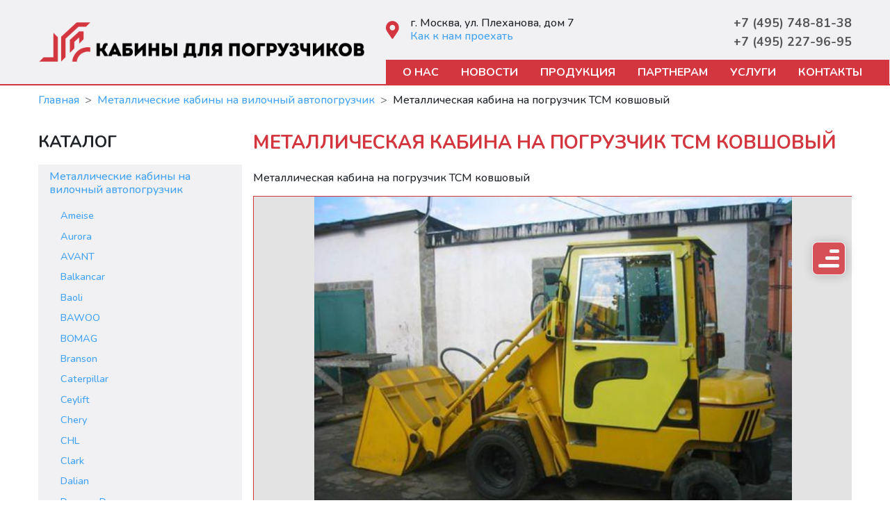

--- FILE ---
content_type: text/html; charset=UTF-8
request_url: https://kabinapogruz.ru/metallicheskaya-kabina-na-pogruzchik-tcm-kovshovyy
body_size: 8300
content:
<!DOCTYPE html>
<html lang="ru">
<head>
    <meta charset="utf-8">
    <meta name="viewport" content="width=device-width, initial-scale=1">
    <!-- CSRF Token -->
    <meta name="csrf-token" content="A6tJSK8x3MIAVu5y0Ffr7IOnGqhICzbXvSWUPQcd">
    <!-- Styles -->
    <link rel="dns-prefetch" href="//fonts.googleapis.com">
    <link rel="preconnect" href="https://fonts.gstatic.com/" crossorigin>
    <link href="https://kabinapogruz.ru/css/public_app.css?id=78d0760935255ec734f287de24f2d880" rel="stylesheet" type="text/css">
    <link rel="apple-touch-icon" sizes="180x180" href="/images/favicons/apple-touch-icon.png"> <link rel="icon" type="image/png" sizes="32x32" href="/images/favicons/favicon-32x32.png"> <link rel="icon" type="image/png" sizes="16x16" href="/images/favicons/favicon-16x16.png"> <link rel="manifest" href="/images/favicons/site.webmanifest"> <link rel="mask-icon" href="/images/favicons/safari-pinned-tab.svg" color="#5bbad5"> <link rel="shortcut icon" href="/images/favicons/favicon.ico"> <meta name="msapplication-TileColor" content="#b91d47"> <meta name="msapplication-config" content="/images/favicons/browserconfig.xml"> <meta name="theme-color" content="#ffffff">    <meta name="description" content="Металлическая кабина на погрузчик TCM ковшовый"/>
<meta name="keywords" content="Металлическая кабина на погрузчик TCM ковшовый"/>
<title>Металлическая кабина на погрузчик TCM ковшовый - ПКФ Кабины для погрузчиков - kabinapogruz.ru</title>
    
    </head>
<body class="d-flex flex-column vh-100 align-content-between">


<section>
    <div class="container-fluid header-container">
    <div class="container">
        <div class="row">
            <div class="col-xs-12 col-lg-5 d-flex px-0 px-lg-3 align-items-center">
                <div class="d-flex justify-content-between align-items-center w-100">
                    <div>
                        <a href="/" class="d-none d-lg-flex"><img class="img-fluid"
                                                                  title="Кабины для погрузчиков"
                                                                  src="/images/logo.png"/></a>
                        <a href="/" style="max-width: 90%;" class="d-flex d-lg-none py-3"><img class="img-fluid"
                                                                                               title="Кабины для погрузчиков"
                                                                                               src="/images/logo_main.png"
                                                                                               srcset="/images/logo_main@2x.png 2x,/images/logo_main@3x.png 3x"/></a>
                    </div>
                    <div class="d-flex flex-column align-items-end justify-content-center pt-3">
                        <button title="Меню" data-trigger="#mainMenu" class="navbar-toggler d-lg-none" type="button"
                                data-toggle="collapse"
                                data-target="#navbarText"
                                aria-controls="navbarText" aria-expanded="false" aria-label="Меню">
                            <img src="/images/main_menu.png"
                                 srcset="/images/main_menu@2x.png 2x,/images/main_menu@3x.png 3x" alt="меню">
                        </button>
                    </div>
                </div>
            </div>
            <div class="d-none d-lg-flex flex-column col-lg-7">
                <div class="d-flex my-3 justify-content-between">
                    <div class="d-flex align-items-center">
                        <div class="pr-3"><img style="height: 2rem;width: 1.2rem;" src="/images/map.svg"
                                               title="Как к нам проехать"
                                               alt="Карта"></div>
                        <div class="d-flex flex-column">
                            г. Москва, ул. Плеханова, дом 7
                            <a href="/contacts">Как к нам проехать</a>
                        </div>
                    </div>
                    <div class="d-flex flex-column header-phones">
                        <a class="text-nowrap my-2"
                           href="tel:74957488138">+7 (495) 748-81-38</a>
                        <a class="text-nowrap"
                           href="tel:74952279695">+7 (495) 227-96-95</a>
                    </div>
                </div>
                <div class="position-relative top_menu_line">
                    <ul class="alt mainmenu">
            <li class="nav-item ">
            <a  class="nav-link" href="https://kabinapogruz.ru/about">О нас</a>
        </li>
            <li class="nav-item ">
            <a  class="nav-link" href="https://kabinapogruz.ru/news">Новости</a>
        </li>
            <li class="nav-item ">
            <a  class="nav-link" href="https://kabinapogruz.ru/catalog">Продукция</a>
        </li>
            <li class="nav-item ">
            <a  class="nav-link" href="https://kabinapogruz.ru/partneram">Партнерам</a>
        </li>
            <li class="nav-item ">
            <a  class="nav-link" href="https://kabinapogruz.ru/uslugi">Услуги</a>
        </li>
            <li class="nav-item ">
            <a  class="nav-link" href="https://kabinapogruz.ru/contacts">Контакты</a>
        </li>
    </ul>

                </div>
            </div>
        </div>
    </div>
</div>
    <div title="Продукция" id="prodMenuFloat" class="d-flex flex-fill align-items-stretch">
        <a data-trigger="#mainProdMenu" class="w-100 d-flex justify-content-center align-items-center" href="#"
           data-toggle="collapse" data-target="#navbarText" aria-controls="navbarText" aria-expanded="false"
           aria-label="Меню">
            <img src="/images/main_menu_white.png"
                 srcset="/images/main_menu_white@2x.png 2x,/images/main_menu_white@3x.png 3x" alt="меню">
        </a>
    </div>
<div id="toTop" title="Вверх" class="p-1">
    <img src="/images/up.svg" alt="Вверх"/>
</div>

<b class="screen-overlay"></b>
<!-- offcanvas panel -->
<aside class="offcanvas offcanvas-left main-menu d-flex flex-column" id="mainMenu">
    <header class="p-3 flex-grow-0 d-flex justify-content-end align-items-center mr-3">
        <a class="text-right btn-close text-decoration-none">
            <img src="/images/main_menu_white.png" srcset="/images/main_menu_white@2x.png 2x,/images/main_menu_white@3x.png 3x" alt="меню">

        </a>
    </header>
    <nav class="d-flex flex-column flex-grow-1 list-group list-group-flush" style="overflow-y: auto !important;">
                    <a class=" list-group-item"
                              href="https://kabinapogruz.ru/about">О нас</a>
                    <a class=" list-group-item"
                              href="https://kabinapogruz.ru/news">Новости</a>
                    <a class=" list-group-item"
                              href="https://kabinapogruz.ru/catalog">Продукция</a>
                    <a class=" list-group-item"
                              href="https://kabinapogruz.ru/partneram">Партнерам</a>
                    <a class=" list-group-item"
                              href="https://kabinapogruz.ru/uslugi">Услуги</a>
                    <a class=" list-group-item"
                              href="https://kabinapogruz.ru/contacts">Контакты</a>
        

            <div class="w-100 py-3 mt-4 text-center">
                <a class="text-nowrap pb-5"
                   href="tel:74957488138">
                    <img style="width:2.5rem; height: 2.5rem" src="/images/phone.svg" alt="Телефон" title="Телефон" /></a>
            </div>

    </nav>
</aside>

<b class="screen-overlay"></b>
<!-- offcanvas panel -->
<aside class="offcanvas-prod offcanvas-right main-menu d-flex flex-column" id="mainProdMenu">
    <header class="p-3 flex-grow-0 d-flex justify-content-end align-items-center mr-3">
        <a class="text-right btn-close text-decoration-none">
            <img src="/images/main_menu.png" srcset="/images/main_menu@2x.png 2x,/images/main_menu@3x.png 3x"
                 alt="меню">
        </a>
    </header>
    <nav class="d-flex flex-column flex-grow-1 list-group list-group-flush p-3 mb-3" style="overflow-y: auto !important;">

        

                    <ul class="navbar-nav mb-3">

                                    <li class="nav-item">
                        <a class="nav-link" title="Металлические кабины на вилочный автопогрузчик"
                           href="https://kabinapogruz.ru/metallicheskie-kabiny-na-vilochnyy-avtopogruzchik">Металлические кабины на вилочный автопогрузчик</a>
                                                    <div class="dropdown-menu show" style="border: none !important;">
                                                                    <a class="dropdown-item" title="Ameise"
                                       href="https://kabinapogruz.ru/metallicheskaya-kabina-na-pogruzchik-ameise-2-35t">Ameise</a>
                                                                    <a class="dropdown-item" title="Aurora"
                                       href="https://kabinapogruz.ru/metallicheskie-kabiny-na-pogruzchiki--aurora">Aurora</a>
                                                                    <a class="dropdown-item" title="AVANT"
                                       href="https://kabinapogruz.ru/metallicheskaya-kabina-dlya-minipogruzchika-avant">AVANT</a>
                                                                    <a class="dropdown-item" title="Balkancar"
                                       href="https://kabinapogruz.ru/balkancar-record-dv-1788455mcte">Balkancar</a>
                                                                    <a class="dropdown-item" title="Baoli"
                                       href="https://kabinapogruz.ru/metallicheskie-kabiny-na-pogruzchiki-baoli">Baoli</a>
                                                                    <a class="dropdown-item" title="BAWOO"
                                       href="https://kabinapogruz.ru/bawoo">BAWOO</a>
                                                                    <a class="dropdown-item" title="BOMAG"
                                       href="https://kabinapogruz.ru/metallicheskaya-kabina-na-asfaltoukladchik-bomag-bf700">BOMAG</a>
                                                                    <a class="dropdown-item" title="Branson"
                                       href="https://kabinapogruz.ru/metallicheskaya-kabina-na-traktor-branson">Branson</a>
                                                                    <a class="dropdown-item" title="Caterpillar"
                                       href="https://kabinapogruz.ru/metallicheskie-kabiny-na-pogruzchiki-caterpillar">Caterpillar</a>
                                                                    <a class="dropdown-item" title="Ceylift"
                                       href="https://kabinapogruz.ru/metallicheskie-kabiny-na-pogruzchiki-ceylift">Ceylift</a>
                                                                    <a class="dropdown-item" title="Chery"
                                       href="https://kabinapogruz.ru/metallicheskie-kabiny-na-pogruzchiki-chery">Chery</a>
                                                                    <a class="dropdown-item" title="CHL"
                                       href="https://kabinapogruz.ru/metallicheskie-kabiny-na-pogruzchiki-chl">CHL</a>
                                                                    <a class="dropdown-item" title="Clark"
                                       href="https://kabinapogruz.ru/metallicheskie-kabiny-na-pogruzchiki-clark">Clark</a>
                                                                    <a class="dropdown-item" title="Dalian"
                                       href="https://kabinapogruz.ru/metallicheskie-kabiny-na-pogruzchiki-dalian">Dalian</a>
                                                                    <a class="dropdown-item" title="Doosan, Daewoo"
                                       href="https://kabinapogruz.ru/metallicheskie-kabiny-na-pogruzchiki-doosan-daewoo">Doosan, Daewoo</a>
                                                                    <a class="dropdown-item" title="EP"
                                       href="https://kabinapogruz.ru/metallicheskie-kabiny-na-pogruzchiki-ep">EP</a>
                                                                    <a class="dropdown-item" title="GIANNI FERRARI"
                                       href="https://kabinapogruz.ru/metallicheskaya-kabina-na-gazonokosilku-gianni-ferrari">GIANNI FERRARI</a>
                                                                    <a class="dropdown-item" title="GIANT"
                                       href="https://kabinapogruz.ru/metallicheskaya-kabina-na-minipogruzchik-giant-d204sw">GIANT</a>
                                                                    <a class="dropdown-item" title="Goodsense"
                                       href="https://kabinapogruz.ru/metallicheskie-kabiny-na-pogruzchiki-goodsense">Goodsense</a>
                                                                    <a class="dropdown-item" title="GROS"
                                       href="https://kabinapogruz.ru/metallicheskie-kabiny-na-pogruzchik--gros">GROS</a>
                                                                    <a class="dropdown-item" title="Hamm"
                                       href="https://kabinapogruz.ru/metallicheskaya-kabina-na-katok-hamm-hd13">Hamm</a>
                                                                    <a class="dropdown-item" title="HC, HANGCHA"
                                       href="https://kabinapogruz.ru/metallicheskie-kabiny-na-pogruzchiki-hc-hangcha">HC, HANGCHA</a>
                                                                    <a class="dropdown-item" title="HELI"
                                       href="https://kabinapogruz.ru/metallicheskie-kabiny-na-pogruzchiki-heli">HELI</a>
                                                                    <a class="dropdown-item" title="Hyster"
                                       href="https://kabinapogruz.ru/metallicheskie-kabiny-na-pogruzchiki-hyster">Hyster</a>
                                                                    <a class="dropdown-item" title="Hyundai"
                                       href="https://kabinapogruz.ru/metallicheskie-kabiny-na-pogruzchiki-hyundai">Hyundai</a>
                                                                    <a class="dropdown-item" title="JHLIFT"
                                       href="https://kabinapogruz.ru/metallicheskaya-kabina-s-otopitelem-na-pogruzchik-jhlift-15-35t-a2-seria">JHLIFT</a>
                                                                    <a class="dropdown-item" title="Jungheinrich"
                                       href="https://kabinapogruz.ru/metallicheskie-kabiny-na-pogruzchiki-jungheinrich">Jungheinrich</a>
                                                                    <a class="dropdown-item" title="KIOTI"
                                       href="https://kabinapogruz.ru/kioti">KIOTI</a>
                                                                    <a class="dropdown-item" title="Komatsu"
                                       href="https://kabinapogruz.ru/metallicheskie-kabiny-na-pogruzchiki-komatsu">Komatsu</a>
                                                                    <a class="dropdown-item" title="Kubota"
                                       href="https://kabinapogruz.ru/metallicheskie-kabiny-na-pogruzchiki-kubota">Kubota</a>
                                                                    <a class="dropdown-item" title="Limgard"
                                       href="https://kabinapogruz.ru/metallicheskaya-kabina-na-pogruzchik-limgard-2-35t">Limgard</a>
                                                                    <a class="dropdown-item" title="Linde"
                                       href="https://kabinapogruz.ru/metallicheskie-kabiny-na-pogruzchiki-linde">Linde</a>
                                                                    <a class="dropdown-item" title="Liugong"
                                       href="https://kabinapogruz.ru/metallicheskie-kabiny-na-pogruzchiki-liugong">Liugong</a>
                                                                    <a class="dropdown-item" title="Lonking"
                                       href="https://kabinapogruz.ru/metallicheskaya-kabina-na-pogruzchik-lonking">Lonking</a>
                                                                    <a class="dropdown-item" title="LS"
                                       href="https://kabinapogruz.ru/metallicheskaya-kabina-na-traktor-ls">LS</a>
                                                                    <a class="dropdown-item" title="Manforce"
                                       href="https://kabinapogruz.ru/metallicheskie-kabiny-na-pogruzchiki-manforce">Manforce</a>
                                                                    <a class="dropdown-item" title="Manitou"
                                       href="https://kabinapogruz.ru/metallicheskie-kabiny-na-pogruzchiki-manitou">Manitou</a>
                                                                    <a class="dropdown-item" title="Maximal"
                                       href="https://kabinapogruz.ru/metallicheskaya-kabina-na-pogruzchik-maximal-25-35t">Maximal</a>
                                                                    <a class="dropdown-item" title="MiMA"
                                       href="https://kabinapogruz.ru/metallicheskaya-kabina-na-elektropogruzchiki-mima">MiMA</a>
                                                                    <a class="dropdown-item" title="Mitsubishi"
                                       href="https://kabinapogruz.ru/metallicheskie-kabiny-na-pogruzchiki-mitsubishi">Mitsubishi</a>
                                                                    <a class="dropdown-item" title="Multione"
                                       href="https://kabinapogruz.ru/metallicheskaya-kabina-na-multione">Multione</a>
                                                                    <a class="dropdown-item" title="Nichiyu"
                                       href="https://kabinapogruz.ru/metallicheskaya-kabina-na-elektropogruzchik-nichiyu">Nichiyu</a>
                                                                    <a class="dropdown-item" title="Nissan"
                                       href="https://kabinapogruz.ru/metallicheskie-kabiny-na-pogruzchiki-nissan">Nissan</a>
                                                                    <a class="dropdown-item" title="NOBLELIFT"
                                       href="https://kabinapogruz.ru/metallicheskaya-kabina-na-pogruzchik-noblelift">NOBLELIFT</a>
                                                                    <a class="dropdown-item" title="OM"
                                       href="https://kabinapogruz.ru/metallicheskie-kabiny-na-pogruzchiki-om">OM</a>
                                                                    <a class="dropdown-item" title="Oxlift"
                                       href="https://kabinapogruz.ru/metallicheskaya-kabina-na-pogruzchik-oxlift-3t">Oxlift</a>
                                                                    <a class="dropdown-item" title="PROLIFT"
                                       href="https://kabinapogruz.ru/metallicheskaya-kabina-na-prolift-pro-rv1670">PROLIFT</a>
                                                                    <a class="dropdown-item" title="RANIERO"
                                       href="https://kabinapogruz.ru/metallicheskaya-kabina-na-raniero-c80h-9-c">RANIERO</a>
                                                                    <a class="dropdown-item" title="Roxla"
                                       href="https://kabinapogruz.ru/metallicheskaya-kabina-na-pogruzchik--roxla">Roxla</a>
                                                                    <a class="dropdown-item" title="Royal"
                                       href="https://kabinapogruz.ru/metallicheskaya-kabina-na-pogruzchik-royal-15t">Royal</a>
                                                                    <a class="dropdown-item" title="Shibaura"
                                       href="https://kabinapogruz.ru/metallicheskaya-kabina-na-traktor-shibaura">Shibaura</a>
                                                                    <a class="dropdown-item" title="Socma"
                                       href="https://kabinapogruz.ru/socma">Socma</a>
                                                                    <a class="dropdown-item" title="Still"
                                       href="https://kabinapogruz.ru/metallicheskie-kabiny-na-pogruzchiki-still">Still</a>
                                                                    <a class="dropdown-item" title="TCM"
                                       href="https://kabinapogruz.ru/metallicheskie-kabiny-na-pogruzchiki-tcm">TCM</a>
                                                                    <a class="dropdown-item" title="TEU"
                                       href="https://kabinapogruz.ru/metallicheskaya-kabina-na-pogruzchik-teu-6-10t">TEU</a>
                                                                    <a class="dropdown-item" title="TFN"
                                       href="https://kabinapogruz.ru/metallicheskaya-kabina-na-pogruzchik-tfn">TFN</a>
                                                                    <a class="dropdown-item" title="TISEL"
                                       href="https://kabinapogruz.ru/metallicheskaya-kabina-dlya-pogruzchika-tisel-2-35t">TISEL</a>
                                                                    <a class="dropdown-item" title="Toyota"
                                       href="https://kabinapogruz.ru/metallicheskie-kabiny-na-pogruzchiki-toyota">Toyota</a>
                                                                    <a class="dropdown-item" title="TRF"
                                       href="https://kabinapogruz.ru/metallicheskaya-kabina-na-pogruzchik-trf">TRF</a>
                                                                    <a class="dropdown-item" title="UN"
                                       href="https://kabinapogruz.ru/metallicheskaya-kabina-na-pogruzchik-un-20-35t">UN</a>
                                                                    <a class="dropdown-item" title="Utilev"
                                       href="https://kabinapogruz.ru/metallicheskaya-kabina-na-pogruzchik-utilev">Utilev</a>
                                                                    <a class="dropdown-item" title="Xilin"
                                       href="https://kabinapogruz.ru/metallicheskaya-kabina-na-richtrak-xilin">Xilin</a>
                                                                    <a class="dropdown-item" title="Yale"
                                       href="https://kabinapogruz.ru/metallicheskie-kabiny-na-pogruzchiki-yale">Yale</a>
                                                                    <a class="dropdown-item" title="Zauberg"
                                       href="https://kabinapogruz.ru/metallicheskaya-kabina-s-otopitelem-na-zauberg-cpd20-30-axh4">Zauberg</a>
                                                                    <a class="dropdown-item" title="Волжский погрузчик"
                                       href="https://kabinapogruz.ru/metallicheskie-kabiny-na-pogruzchiki-volzhskiy-pogruzchik">Волжский погрузчик</a>
                                                                    <a class="dropdown-item" title="Двери на минипогрузчики"
                                       href="https://kabinapogruz.ru/dveri-na-minipogruzchiki">Двери на минипогрузчики</a>
                                                            </div>

                                            </li>
                            </ul>


        
    </nav>


</aside>

    </section>
<section class="flex-grow-1 h-auto">
        <div class="container-fluid content-section px-0">
        <div class="container">
            
                <div class="container-fluid slideMenu p-0 d-flex d-lg-none">
                    <div class="container p-0 position-relative" style="height: auto; min-height: 170px">
                        <div class="splide w-100 px-lg-4 px-1 position-absolute" id="serviceMenu">
                            <div class="splide__track" style="min-height: 150px">
                                <ul class="splide__list">
                                                                                                                    
                                        <li title="Металлические кабины"
                                            class="splide__slide ">
                                            <a  class="d-flex flex-column justify-content-center align-items-center"
                                               href="https://kabinapogruz.ru/metallicheskie-kabiny-na-vilochnyy-avtopogruzchik">
                                                <img title="Металлические кабины" alt="Металлические кабины"
                                                     data-hover="/images/services/731bf178380209df525863dfaecbc0b6_red.svg"
                                                     data-normal="/images/services/731bf178380209df525863dfaecbc0b6.svg"
                                                     src="/images/services/731bf178380209df525863dfaecbc0b6.svg">
                                                <img style="display: none" alt="Металлические кабины"
                                                     src="/images/services/731bf178380209df525863dfaecbc0b6_red.svg">
                                                <div class="subTitle"
                                                     style="font-size: 12px; line-height: 1; text-decoration: none; color: #d3363f;">Металлические кабины</div>
                                            </a>
                                        </li>
                                        
                                                                                                                    
                                        <li title="Мягкие кабины"
                                            class="splide__slide ">
                                            <a  class="d-flex flex-column justify-content-center align-items-center"
                                               href="https://kabinapogruz.ru/myagkie-kabiny-na-vilochnyy-avtopogruzchik">
                                                <img title="Мягкие кабины" alt="Мягкие кабины"
                                                     data-hover="/images/services/016dc8beca2d3d84f3b23f1ee83bc6ff_red.svg"
                                                     data-normal="/images/services/016dc8beca2d3d84f3b23f1ee83bc6ff.svg"
                                                     src="/images/services/016dc8beca2d3d84f3b23f1ee83bc6ff.svg">
                                                <img style="display: none" alt="Мягкие кабины"
                                                     src="/images/services/016dc8beca2d3d84f3b23f1ee83bc6ff_red.svg">
                                                <div class="subTitle"
                                                     style="font-size: 12px; line-height: 1; text-decoration: none; color: #d3363f;">Мягкие кабины</div>
                                            </a>
                                        </li>
                                        
                                                                                                                    
                                        <li title="Эстакады"
                                            class="splide__slide ">
                                            <a  class="d-flex flex-column justify-content-center align-items-center"
                                               href="https://kabinapogruz.ru/peredvizhnye-estakady">
                                                <img title="Эстакады" alt="Эстакады"
                                                     data-hover="/images/services/f77402587fbf367f8e00bec828c22062_red.svg"
                                                     data-normal="/images/services/f77402587fbf367f8e00bec828c22062.svg"
                                                     src="/images/services/f77402587fbf367f8e00bec828c22062.svg">
                                                <img style="display: none" alt="Эстакады"
                                                     src="/images/services/f77402587fbf367f8e00bec828c22062_red.svg">
                                                <div class="subTitle"
                                                     style="font-size: 12px; line-height: 1; text-decoration: none; color: #d3363f;">Эстакады</div>
                                            </a>
                                        </li>
                                        
                                                                                                                    
                                        <li title="Удлинители вил"
                                            class="splide__slide ">
                                            <a  class="d-flex flex-column justify-content-center align-items-center"
                                               href="https://kabinapogruz.ru/vysokokachestvennye-udliniteli-vil-dlya-pogruzchikov">
                                                <img title="Удлинители вил" alt="Удлинители вил"
                                                     data-hover="/images/services/a30bbb1b4c89ace9366c70aab2034172_red.svg"
                                                     data-normal="/images/services/a30bbb1b4c89ace9366c70aab2034172.svg"
                                                     src="/images/services/a30bbb1b4c89ace9366c70aab2034172.svg">
                                                <img style="display: none" alt="Удлинители вил"
                                                     src="/images/services/a30bbb1b4c89ace9366c70aab2034172_red.svg">
                                                <div class="subTitle"
                                                     style="font-size: 12px; line-height: 1; text-decoration: none; color: #d3363f;">Удлинители вил</div>
                                            </a>
                                        </li>
                                        
                                                                                                                    
                                        <li title="Отопители"
                                            class="splide__slide ">
                                            <a  class="d-flex flex-column justify-content-center align-items-center"
                                               href="https://kabinapogruz.ru/otopiteli-dlya-vilochnyh-pogruzchikov-i-spectehniki">
                                                <img title="Отопители" alt="Отопители"
                                                     data-hover="/images/services/e004449f0850b1265092bc6f4141168f_red.svg"
                                                     data-normal="/images/services/e004449f0850b1265092bc6f4141168f.svg"
                                                     src="/images/services/e004449f0850b1265092bc6f4141168f.svg">
                                                <img style="display: none" alt="Отопители"
                                                     src="/images/services/e004449f0850b1265092bc6f4141168f_red.svg">
                                                <div class="subTitle"
                                                     style="font-size: 12px; line-height: 1; text-decoration: none; color: #d3363f;">Отопители</div>
                                            </a>
                                        </li>
                                        
                                                                                                                    
                                        <li title="Услуги"
                                            class="splide__slide ">
                                            <a  class="d-flex flex-column justify-content-center align-items-center"
                                               href="https://kabinapogruz.ru/uslugi">
                                                <img title="Услуги" alt="Услуги"
                                                     data-hover="/images/services/e38e09c7138999800cba3b8186e4e009_red.svg"
                                                     data-normal="/images/services/e38e09c7138999800cba3b8186e4e009.svg"
                                                     src="/images/services/e38e09c7138999800cba3b8186e4e009.svg">
                                                <img style="display: none" alt="Услуги"
                                                     src="/images/services/e38e09c7138999800cba3b8186e4e009_red.svg">
                                                <div class="subTitle"
                                                     style="font-size: 12px; line-height: 1; text-decoration: none; color: #d3363f;">Услуги</div>
                                            </a>
                                        </li>
                                        
                                                                    </ul>
                            </div>
                        </div>
                    </div>
                </div>
                                        <div class="d-flex w-100 justify-content-center">
                    <button class="d-lg-none buttonMenuItem text-center mx-0 my-3 font-weight-bold"
                            data-toggle="collapse" data-target="#navbarText" data-trigger="#mainProdMenu"
                            aria-controls="navbarText" aria-expanded="false" aria-label="Меню"
                            style="font-size: 0.9rem; border: 0; border-radius: 0.5rem !important;">
                        Меню раздела
                    </button>
                </div>
            

            
            
            
            
            
            
            
            
            
            <ol class="breadcrumb">
            <li class="breadcrumb-item"><a
                        href="https://kabinapogruz.ru">Главная</a>
            </li>
                            <li class="breadcrumb-item  active ">
                                            <a href="metallicheskie-kabiny-na-vilochnyy-avtopogruzchik">Металлические кабины на вилочный автопогрузчик</a>
                                    </li>
                            <li class="breadcrumb-item ">
                                            Металлическая кабина на погрузчик TCM ковшовый
                                    </li>
                    </ol>
                <div class="row no-gutters">
                                                    <div class="d-none d-md-flex col-md-3 px-0 mt-4">
                                                                                                            <div class="left-module">
                                    <h3 class="left-menu-title">Каталог</h3>
    <ul class="alt serviceMenu">
                    <li id="1" class="nav-item  active ">
                <a class="nav-link" href="https://kabinapogruz.ru/metallicheskie-kabiny-na-vilochnyy-avtopogruzchik">Металлические кабины на вилочный автопогрузчик</a>
                                    <ul class="lm2submenu">
                                                    <li >
                                <a href="https://kabinapogruz.ru/metallicheskaya-kabina-na-pogruzchik-ameise-2-35t">Ameise</a>
                            </li>
                                                    <li >
                                <a href="https://kabinapogruz.ru/metallicheskie-kabiny-na-pogruzchiki--aurora">Aurora</a>
                            </li>
                                                    <li >
                                <a href="https://kabinapogruz.ru/metallicheskaya-kabina-dlya-minipogruzchika-avant">AVANT</a>
                            </li>
                                                    <li >
                                <a href="https://kabinapogruz.ru/balkancar-record-dv-1788455mcte">Balkancar</a>
                            </li>
                                                    <li >
                                <a href="https://kabinapogruz.ru/metallicheskie-kabiny-na-pogruzchiki-baoli">Baoli</a>
                            </li>
                                                    <li >
                                <a href="https://kabinapogruz.ru/bawoo">BAWOO</a>
                            </li>
                                                    <li >
                                <a href="https://kabinapogruz.ru/metallicheskaya-kabina-na-asfaltoukladchik-bomag-bf700">BOMAG</a>
                            </li>
                                                    <li >
                                <a href="https://kabinapogruz.ru/metallicheskaya-kabina-na-traktor-branson">Branson</a>
                            </li>
                                                    <li >
                                <a href="https://kabinapogruz.ru/metallicheskie-kabiny-na-pogruzchiki-caterpillar">Caterpillar</a>
                            </li>
                                                    <li >
                                <a href="https://kabinapogruz.ru/metallicheskie-kabiny-na-pogruzchiki-ceylift">Ceylift</a>
                            </li>
                                                    <li >
                                <a href="https://kabinapogruz.ru/metallicheskie-kabiny-na-pogruzchiki-chery">Chery</a>
                            </li>
                                                    <li >
                                <a href="https://kabinapogruz.ru/metallicheskie-kabiny-na-pogruzchiki-chl">CHL</a>
                            </li>
                                                    <li >
                                <a href="https://kabinapogruz.ru/metallicheskie-kabiny-na-pogruzchiki-clark">Clark</a>
                            </li>
                                                    <li >
                                <a href="https://kabinapogruz.ru/metallicheskie-kabiny-na-pogruzchiki-dalian">Dalian</a>
                            </li>
                                                    <li >
                                <a href="https://kabinapogruz.ru/metallicheskie-kabiny-na-pogruzchiki-doosan-daewoo">Doosan, Daewoo</a>
                            </li>
                                                    <li >
                                <a href="https://kabinapogruz.ru/metallicheskie-kabiny-na-pogruzchiki-ep">EP</a>
                            </li>
                                                    <li >
                                <a href="https://kabinapogruz.ru/metallicheskaya-kabina-na-gazonokosilku-gianni-ferrari">GIANNI FERRARI</a>
                            </li>
                                                    <li >
                                <a href="https://kabinapogruz.ru/metallicheskaya-kabina-na-minipogruzchik-giant-d204sw">GIANT</a>
                            </li>
                                                    <li >
                                <a href="https://kabinapogruz.ru/metallicheskie-kabiny-na-pogruzchiki-goodsense">Goodsense</a>
                            </li>
                                                    <li >
                                <a href="https://kabinapogruz.ru/metallicheskie-kabiny-na-pogruzchik--gros">GROS</a>
                            </li>
                                                    <li >
                                <a href="https://kabinapogruz.ru/metallicheskaya-kabina-na-katok-hamm-hd13">Hamm</a>
                            </li>
                                                    <li >
                                <a href="https://kabinapogruz.ru/metallicheskie-kabiny-na-pogruzchiki-hc-hangcha">HC, HANGCHA</a>
                            </li>
                                                    <li >
                                <a href="https://kabinapogruz.ru/metallicheskie-kabiny-na-pogruzchiki-heli">HELI</a>
                            </li>
                                                    <li >
                                <a href="https://kabinapogruz.ru/metallicheskie-kabiny-na-pogruzchiki-hyster">Hyster</a>
                            </li>
                                                    <li >
                                <a href="https://kabinapogruz.ru/metallicheskie-kabiny-na-pogruzchiki-hyundai">Hyundai</a>
                            </li>
                                                    <li >
                                <a href="https://kabinapogruz.ru/metallicheskaya-kabina-s-otopitelem-na-pogruzchik-jhlift-15-35t-a2-seria">JHLIFT</a>
                            </li>
                                                    <li >
                                <a href="https://kabinapogruz.ru/metallicheskie-kabiny-na-pogruzchiki-jungheinrich">Jungheinrich</a>
                            </li>
                                                    <li >
                                <a href="https://kabinapogruz.ru/kioti">KIOTI</a>
                            </li>
                                                    <li >
                                <a href="https://kabinapogruz.ru/metallicheskie-kabiny-na-pogruzchiki-komatsu">Komatsu</a>
                            </li>
                                                    <li >
                                <a href="https://kabinapogruz.ru/metallicheskie-kabiny-na-pogruzchiki-kubota">Kubota</a>
                            </li>
                                                    <li >
                                <a href="https://kabinapogruz.ru/metallicheskaya-kabina-na-pogruzchik-limgard-2-35t">Limgard</a>
                            </li>
                                                    <li >
                                <a href="https://kabinapogruz.ru/metallicheskie-kabiny-na-pogruzchiki-linde">Linde</a>
                            </li>
                                                    <li >
                                <a href="https://kabinapogruz.ru/metallicheskie-kabiny-na-pogruzchiki-liugong">Liugong</a>
                            </li>
                                                    <li >
                                <a href="https://kabinapogruz.ru/metallicheskaya-kabina-na-pogruzchik-lonking">Lonking</a>
                            </li>
                                                    <li >
                                <a href="https://kabinapogruz.ru/metallicheskaya-kabina-na-traktor-ls">LS</a>
                            </li>
                                                    <li >
                                <a href="https://kabinapogruz.ru/metallicheskie-kabiny-na-pogruzchiki-manforce">Manforce</a>
                            </li>
                                                    <li >
                                <a href="https://kabinapogruz.ru/metallicheskie-kabiny-na-pogruzchiki-manitou">Manitou</a>
                            </li>
                                                    <li >
                                <a href="https://kabinapogruz.ru/metallicheskaya-kabina-na-pogruzchik-maximal-25-35t">Maximal</a>
                            </li>
                                                    <li >
                                <a href="https://kabinapogruz.ru/metallicheskaya-kabina-na-elektropogruzchiki-mima">MiMA</a>
                            </li>
                                                    <li >
                                <a href="https://kabinapogruz.ru/metallicheskie-kabiny-na-pogruzchiki-mitsubishi">Mitsubishi</a>
                            </li>
                                                    <li >
                                <a href="https://kabinapogruz.ru/metallicheskaya-kabina-na-multione">Multione</a>
                            </li>
                                                    <li >
                                <a href="https://kabinapogruz.ru/metallicheskaya-kabina-na-elektropogruzchik-nichiyu">Nichiyu</a>
                            </li>
                                                    <li >
                                <a href="https://kabinapogruz.ru/metallicheskie-kabiny-na-pogruzchiki-nissan">Nissan</a>
                            </li>
                                                    <li >
                                <a href="https://kabinapogruz.ru/metallicheskaya-kabina-na-pogruzchik-noblelift">NOBLELIFT</a>
                            </li>
                                                    <li >
                                <a href="https://kabinapogruz.ru/metallicheskie-kabiny-na-pogruzchiki-om">OM</a>
                            </li>
                                                    <li >
                                <a href="https://kabinapogruz.ru/metallicheskaya-kabina-na-pogruzchik-oxlift-3t">Oxlift</a>
                            </li>
                                                    <li >
                                <a href="https://kabinapogruz.ru/metallicheskaya-kabina-na-prolift-pro-rv1670">PROLIFT</a>
                            </li>
                                                    <li >
                                <a href="https://kabinapogruz.ru/metallicheskaya-kabina-na-raniero-c80h-9-c">RANIERO</a>
                            </li>
                                                    <li >
                                <a href="https://kabinapogruz.ru/metallicheskaya-kabina-na-pogruzchik--roxla">Roxla</a>
                            </li>
                                                    <li >
                                <a href="https://kabinapogruz.ru/metallicheskaya-kabina-na-pogruzchik-royal-15t">Royal</a>
                            </li>
                                                    <li >
                                <a href="https://kabinapogruz.ru/metallicheskaya-kabina-na-traktor-shibaura">Shibaura</a>
                            </li>
                                                    <li >
                                <a href="https://kabinapogruz.ru/socma">Socma</a>
                            </li>
                                                    <li >
                                <a href="https://kabinapogruz.ru/metallicheskie-kabiny-na-pogruzchiki-still">Still</a>
                            </li>
                                                    <li >
                                <a href="https://kabinapogruz.ru/metallicheskie-kabiny-na-pogruzchiki-tcm">TCM</a>
                            </li>
                                                    <li >
                                <a href="https://kabinapogruz.ru/metallicheskaya-kabina-na-pogruzchik-teu-6-10t">TEU</a>
                            </li>
                                                    <li >
                                <a href="https://kabinapogruz.ru/metallicheskaya-kabina-na-pogruzchik-tfn">TFN</a>
                            </li>
                                                    <li >
                                <a href="https://kabinapogruz.ru/metallicheskaya-kabina-dlya-pogruzchika-tisel-2-35t">TISEL</a>
                            </li>
                                                    <li >
                                <a href="https://kabinapogruz.ru/metallicheskie-kabiny-na-pogruzchiki-toyota">Toyota</a>
                            </li>
                                                    <li >
                                <a href="https://kabinapogruz.ru/metallicheskaya-kabina-na-pogruzchik-trf">TRF</a>
                            </li>
                                                    <li >
                                <a href="https://kabinapogruz.ru/metallicheskaya-kabina-na-pogruzchik-un-20-35t">UN</a>
                            </li>
                                                    <li >
                                <a href="https://kabinapogruz.ru/metallicheskaya-kabina-na-pogruzchik-utilev">Utilev</a>
                            </li>
                                                    <li >
                                <a href="https://kabinapogruz.ru/metallicheskaya-kabina-na-richtrak-xilin">Xilin</a>
                            </li>
                                                    <li >
                                <a href="https://kabinapogruz.ru/metallicheskie-kabiny-na-pogruzchiki-yale">Yale</a>
                            </li>
                                                    <li >
                                <a href="https://kabinapogruz.ru/metallicheskaya-kabina-s-otopitelem-na-zauberg-cpd20-30-axh4">Zauberg</a>
                            </li>
                                                    <li >
                                <a href="https://kabinapogruz.ru/metallicheskie-kabiny-na-pogruzchiki-volzhskiy-pogruzchik">Волжский погрузчик</a>
                            </li>
                                                    <li >
                                <a href="https://kabinapogruz.ru/dveri-na-minipogruzchiki">Двери на минипогрузчики</a>
                            </li>
                                            </ul>
                            </li>
                    <li id="2" class="nav-item ">
                <a class="nav-link" href="https://kabinapogruz.ru/myagkie-kabiny-na-vilochnyy-avtopogruzchik">Мягкие кабины на вилочный автопогрузчик</a>
                            </li>
                    <li id="3" class="nav-item ">
                <a class="nav-link" href="https://kabinapogruz.ru/otopiteli-dlya-vilochnyh-pogruzchikov-i-spectehniki">Отопители для вилочных погрузчиков и спецтехники</a>
                            </li>
                    <li id="5" class="nav-item ">
                <a class="nav-link" href="https://kabinapogruz.ru/vysokokachestvennye-udliniteli-vil-dlya-pogruzchikov">Высококачественные удлинители вил для погрузчиков</a>
                            </li>
                    <li id="4" class="nav-item ">
                <a class="nav-link" href="https://kabinapogruz.ru/peredvizhnye-estakady">Передвижные эстакады</a>
                            </li>
            </ul>

                                </div>
                                                                        </div>
                                <div
                    class="col-xs-12   col-md-9 pl-0 pl-md-3 ">
                    <div class="header">
                        <h1 class="mt-4">Металлическая кабина на погрузчик TCM ковшовый</h1>
                    </div>
                                            <div class="page-content">

                                                            <div class="product_desc"><p>Металлическая кабина на погрузчик TCM ковшовый</p>
</div>
<div class="row">
    <div class="col-12 product-images product-container-left mb-3">

        
        <div class="splide mb-3" id="news-gallery-slider-prime">
            <div class="splide__track">
                <ul class="splide__list">
                                                            
                    <li data-gallery="prod-gallery"
                        data-original="/storage/products/60/1278_11_s.jpg"
                        data-fullimage="/storage/products/60/1278_11_s.jpg"
                        class="splide__slide"
                        data-toggle="lightbox"
                        data-title="Металлическая кабина на погрузчик TCM ковшовый"
                        data-remote="/storage/products/60/1278_11_s.jpg">
                        <img style="width: 800px" alt="Металлическая кабина на погрузчик TCM ковшовый"
                            title="Металлическая кабина на погрузчик TCM ковшовый"
                            src="/storage/products/60/1278_11_s.jpg" />
                    </li>
                                                                                
                    <li data-gallery="prod-gallery"
                        data-original="/storage/products/60/1293_29_s_0001.jpg"
                        data-fullimage="/storage/products/60/1293_29_s_0001.jpg"
                        class="splide__slide"
                        data-toggle="lightbox"
                        data-title="Металлическая кабина на погрузчик TCM ковшовый"
                        data-remote="/storage/products/60/1293_29_s_0001.jpg">
                        <img style="width: 800px" alt="Металлическая кабина на погрузчик TCM ковшовый"
                            title="Металлическая кабина на погрузчик TCM ковшовый"
                            src="/storage/products/60/1293_29_s_0001.jpg" />
                    </li>
                                                                                
                    <li data-gallery="prod-gallery"
                        data-original="/storage/products/60/1292_28_s.jpg"
                        data-fullimage="/storage/products/60/1292_28_s.jpg"
                        class="splide__slide"
                        data-toggle="lightbox"
                        data-title="Металлическая кабина на погрузчик TCM ковшовый"
                        data-remote="/storage/products/60/1292_28_s.jpg">
                        <img style="width: 800px" alt="Металлическая кабина на погрузчик TCM ковшовый"
                            title="Металлическая кабина на погрузчик TCM ковшовый"
                            src="/storage/products/60/1292_28_s.jpg" />
                    </li>
                                                                                
                    <li data-gallery="prod-gallery"
                        data-original="/storage/products/60/1291_25_s.jpg"
                        data-fullimage="/storage/products/60/1291_25_s.jpg"
                        class="splide__slide"
                        data-toggle="lightbox"
                        data-title="Металлическая кабина на погрузчик TCM ковшовый"
                        data-remote="/storage/products/60/1291_25_s.jpg">
                        <img style="width: 800px" alt="Металлическая кабина на погрузчик TCM ковшовый"
                            title="Металлическая кабина на погрузчик TCM ковшовый"
                            src="/storage/products/60/1291_25_s.jpg" />
                    </li>
                                                                                
                    <li data-gallery="prod-gallery"
                        data-original="/storage/products/60/1290_24_s.jpg"
                        data-fullimage="/storage/products/60/1290_24_s.jpg"
                        class="splide__slide"
                        data-toggle="lightbox"
                        data-title="Металлическая кабина на погрузчик TCM ковшовый"
                        data-remote="/storage/products/60/1290_24_s.jpg">
                        <img style="width: 800px" alt="Металлическая кабина на погрузчик TCM ковшовый"
                            title="Металлическая кабина на погрузчик TCM ковшовый"
                            src="/storage/products/60/1290_24_s.jpg" />
                    </li>
                                                                                
                    <li data-gallery="prod-gallery"
                        data-original="/storage/products/60/1289_23_s.jpg"
                        data-fullimage="/storage/products/60/1289_23_s.jpg"
                        class="splide__slide"
                        data-toggle="lightbox"
                        data-title="Металлическая кабина на погрузчик TCM ковшовый"
                        data-remote="/storage/products/60/1289_23_s.jpg">
                        <img style="width: 800px" alt="Металлическая кабина на погрузчик TCM ковшовый"
                            title="Металлическая кабина на погрузчик TCM ковшовый"
                            src="/storage/products/60/1289_23_s.jpg" />
                    </li>
                                                                                
                    <li data-gallery="prod-gallery"
                        data-original="/storage/products/60/1288_22_s.jpg"
                        data-fullimage="/storage/products/60/1288_22_s.jpg"
                        class="splide__slide"
                        data-toggle="lightbox"
                        data-title="Металлическая кабина на погрузчик TCM ковшовый"
                        data-remote="/storage/products/60/1288_22_s.jpg">
                        <img style="width: 800px" alt="Металлическая кабина на погрузчик TCM ковшовый"
                            title="Металлическая кабина на погрузчик TCM ковшовый"
                            src="/storage/products/60/1288_22_s.jpg" />
                    </li>
                                                                                
                    <li data-gallery="prod-gallery"
                        data-original="/storage/products/60/1287_21_s.jpg"
                        data-fullimage="/storage/products/60/1287_21_s.jpg"
                        class="splide__slide"
                        data-toggle="lightbox"
                        data-title="Металлическая кабина на погрузчик TCM ковшовый"
                        data-remote="/storage/products/60/1287_21_s.jpg">
                        <img style="width: 800px" alt="Металлическая кабина на погрузчик TCM ковшовый"
                            title="Металлическая кабина на погрузчик TCM ковшовый"
                            src="/storage/products/60/1287_21_s.jpg" />
                    </li>
                                                                                
                    <li data-gallery="prod-gallery"
                        data-original="/storage/products/60/1286_19_s.jpg"
                        data-fullimage="/storage/products/60/1286_19_s.jpg"
                        class="splide__slide"
                        data-toggle="lightbox"
                        data-title="Металлическая кабина на погрузчик TCM ковшовый"
                        data-remote="/storage/products/60/1286_19_s.jpg">
                        <img style="width: 800px" alt="Металлическая кабина на погрузчик TCM ковшовый"
                            title="Металлическая кабина на погрузчик TCM ковшовый"
                            src="/storage/products/60/1286_19_s.jpg" />
                    </li>
                                                                                
                    <li data-gallery="prod-gallery"
                        data-original="/storage/products/60/1285_18_s.jpg"
                        data-fullimage="/storage/products/60/1285_18_s.jpg"
                        class="splide__slide"
                        data-toggle="lightbox"
                        data-title="Металлическая кабина на погрузчик TCM ковшовый"
                        data-remote="/storage/products/60/1285_18_s.jpg">
                        <img style="width: 800px" alt="Металлическая кабина на погрузчик TCM ковшовый"
                            title="Металлическая кабина на погрузчик TCM ковшовый"
                            src="/storage/products/60/1285_18_s.jpg" />
                    </li>
                                                                                
                    <li data-gallery="prod-gallery"
                        data-original="/storage/products/60/1284_17_s.jpg"
                        data-fullimage="/storage/products/60/1284_17_s.jpg"
                        class="splide__slide"
                        data-toggle="lightbox"
                        data-title="Металлическая кабина на погрузчик TCM ковшовый"
                        data-remote="/storage/products/60/1284_17_s.jpg">
                        <img style="width: 800px" alt="Металлическая кабина на погрузчик TCM ковшовый"
                            title="Металлическая кабина на погрузчик TCM ковшовый"
                            src="/storage/products/60/1284_17_s.jpg" />
                    </li>
                                                                                
                    <li data-gallery="prod-gallery"
                        data-original="/storage/products/60/1283_16_s.jpg"
                        data-fullimage="/storage/products/60/1283_16_s.jpg"
                        class="splide__slide"
                        data-toggle="lightbox"
                        data-title="Металлическая кабина на погрузчик TCM ковшовый"
                        data-remote="/storage/products/60/1283_16_s.jpg">
                        <img style="width: 800px" alt="Металлическая кабина на погрузчик TCM ковшовый"
                            title="Металлическая кабина на погрузчик TCM ковшовый"
                            src="/storage/products/60/1283_16_s.jpg" />
                    </li>
                                                                                
                    <li data-gallery="prod-gallery"
                        data-original="/storage/products/60/1282_15_s.jpg"
                        data-fullimage="/storage/products/60/1282_15_s.jpg"
                        class="splide__slide"
                        data-toggle="lightbox"
                        data-title="Металлическая кабина на погрузчик TCM ковшовый"
                        data-remote="/storage/products/60/1282_15_s.jpg">
                        <img style="width: 800px" alt="Металлическая кабина на погрузчик TCM ковшовый"
                            title="Металлическая кабина на погрузчик TCM ковшовый"
                            src="/storage/products/60/1282_15_s.jpg" />
                    </li>
                                                                                
                    <li data-gallery="prod-gallery"
                        data-original="/storage/products/60/1281_14_s.jpg"
                        data-fullimage="/storage/products/60/1281_14_s.jpg"
                        class="splide__slide"
                        data-toggle="lightbox"
                        data-title="Металлическая кабина на погрузчик TCM ковшовый"
                        data-remote="/storage/products/60/1281_14_s.jpg">
                        <img style="width: 800px" alt="Металлическая кабина на погрузчик TCM ковшовый"
                            title="Металлическая кабина на погрузчик TCM ковшовый"
                            src="/storage/products/60/1281_14_s.jpg" />
                    </li>
                                                                                
                    <li data-gallery="prod-gallery"
                        data-original="/storage/products/60/1280_13_s.jpg"
                        data-fullimage="/storage/products/60/1280_13_s.jpg"
                        class="splide__slide"
                        data-toggle="lightbox"
                        data-title="Металлическая кабина на погрузчик TCM ковшовый"
                        data-remote="/storage/products/60/1280_13_s.jpg">
                        <img style="width: 800px" alt="Металлическая кабина на погрузчик TCM ковшовый"
                            title="Металлическая кабина на погрузчик TCM ковшовый"
                            src="/storage/products/60/1280_13_s.jpg" />
                    </li>
                                                                                
                    <li data-gallery="prod-gallery"
                        data-original="/storage/products/60/1279_12_s.jpg"
                        data-fullimage="/storage/products/60/1279_12_s.jpg"
                        class="splide__slide"
                        data-toggle="lightbox"
                        data-title="Металлическая кабина на погрузчик TCM ковшовый"
                        data-remote="/storage/products/60/1279_12_s.jpg">
                        <img style="width: 800px" alt="Металлическая кабина на погрузчик TCM ковшовый"
                            title="Металлическая кабина на погрузчик TCM ковшовый"
                            src="/storage/products/60/1279_12_s.jpg" />
                    </li>
                                                        </ul>
            </div>
        </div>
                <div id="news-gallery-slider" class="splide">
            <div class="splide__track">
                <ul class="splide__list">
                                                            
                    <li class="splide__slide"
                        data-remote="/storage/products/60/1278_11_s_250_.jpg">
                        <img style="width: 250px" alt="Металлическая кабина на погрузчик TCM ковшовый"
                            title="Металлическая кабина на погрузчик TCM ковшовый"
                            src="/storage/products/60/1278_11_s_250_.jpg" />
                    </li>
                    
                                                            
                    <li class="splide__slide"
                        data-remote="/storage/products/60/1293_29_s_0001_250_.jpg">
                        <img style="width: 250px" alt="Металлическая кабина на погрузчик TCM ковшовый"
                            title="Металлическая кабина на погрузчик TCM ковшовый"
                            src="/storage/products/60/1293_29_s_0001_250_.jpg" />
                    </li>
                    
                                                            
                    <li class="splide__slide"
                        data-remote="/storage/products/60/1292_28_s_250_.jpg">
                        <img style="width: 250px" alt="Металлическая кабина на погрузчик TCM ковшовый"
                            title="Металлическая кабина на погрузчик TCM ковшовый"
                            src="/storage/products/60/1292_28_s_250_.jpg" />
                    </li>
                    
                                                            
                    <li class="splide__slide"
                        data-remote="/storage/products/60/1291_25_s_250_.jpg">
                        <img style="width: 250px" alt="Металлическая кабина на погрузчик TCM ковшовый"
                            title="Металлическая кабина на погрузчик TCM ковшовый"
                            src="/storage/products/60/1291_25_s_250_.jpg" />
                    </li>
                    
                                                            
                    <li class="splide__slide"
                        data-remote="/storage/products/60/1290_24_s_250_.jpg">
                        <img style="width: 250px" alt="Металлическая кабина на погрузчик TCM ковшовый"
                            title="Металлическая кабина на погрузчик TCM ковшовый"
                            src="/storage/products/60/1290_24_s_250_.jpg" />
                    </li>
                    
                                                            
                    <li class="splide__slide"
                        data-remote="/storage/products/60/1289_23_s_250_.jpg">
                        <img style="width: 250px" alt="Металлическая кабина на погрузчик TCM ковшовый"
                            title="Металлическая кабина на погрузчик TCM ковшовый"
                            src="/storage/products/60/1289_23_s_250_.jpg" />
                    </li>
                    
                                                            
                    <li class="splide__slide"
                        data-remote="/storage/products/60/1288_22_s_250_.jpg">
                        <img style="width: 250px" alt="Металлическая кабина на погрузчик TCM ковшовый"
                            title="Металлическая кабина на погрузчик TCM ковшовый"
                            src="/storage/products/60/1288_22_s_250_.jpg" />
                    </li>
                    
                                                            
                    <li class="splide__slide"
                        data-remote="/storage/products/60/1287_21_s_250_.jpg">
                        <img style="width: 250px" alt="Металлическая кабина на погрузчик TCM ковшовый"
                            title="Металлическая кабина на погрузчик TCM ковшовый"
                            src="/storage/products/60/1287_21_s_250_.jpg" />
                    </li>
                    
                                                            
                    <li class="splide__slide"
                        data-remote="/storage/products/60/1286_19_s_250_.jpg">
                        <img style="width: 250px" alt="Металлическая кабина на погрузчик TCM ковшовый"
                            title="Металлическая кабина на погрузчик TCM ковшовый"
                            src="/storage/products/60/1286_19_s_250_.jpg" />
                    </li>
                    
                                                            
                    <li class="splide__slide"
                        data-remote="/storage/products/60/1285_18_s_250_.jpg">
                        <img style="width: 250px" alt="Металлическая кабина на погрузчик TCM ковшовый"
                            title="Металлическая кабина на погрузчик TCM ковшовый"
                            src="/storage/products/60/1285_18_s_250_.jpg" />
                    </li>
                    
                                                            
                    <li class="splide__slide"
                        data-remote="/storage/products/60/1284_17_s_250_.jpg">
                        <img style="width: 250px" alt="Металлическая кабина на погрузчик TCM ковшовый"
                            title="Металлическая кабина на погрузчик TCM ковшовый"
                            src="/storage/products/60/1284_17_s_250_.jpg" />
                    </li>
                    
                                                            
                    <li class="splide__slide"
                        data-remote="/storage/products/60/1283_16_s_250_.jpg">
                        <img style="width: 250px" alt="Металлическая кабина на погрузчик TCM ковшовый"
                            title="Металлическая кабина на погрузчик TCM ковшовый"
                            src="/storage/products/60/1283_16_s_250_.jpg" />
                    </li>
                    
                                                            
                    <li class="splide__slide"
                        data-remote="/storage/products/60/1282_15_s_250_.jpg">
                        <img style="width: 250px" alt="Металлическая кабина на погрузчик TCM ковшовый"
                            title="Металлическая кабина на погрузчик TCM ковшовый"
                            src="/storage/products/60/1282_15_s_250_.jpg" />
                    </li>
                    
                                                            
                    <li class="splide__slide"
                        data-remote="/storage/products/60/1281_14_s_250_.jpg">
                        <img style="width: 250px" alt="Металлическая кабина на погрузчик TCM ковшовый"
                            title="Металлическая кабина на погрузчик TCM ковшовый"
                            src="/storage/products/60/1281_14_s_250_.jpg" />
                    </li>
                    
                                                            
                    <li class="splide__slide"
                        data-remote="/storage/products/60/1280_13_s_250_.jpg">
                        <img style="width: 250px" alt="Металлическая кабина на погрузчик TCM ковшовый"
                            title="Металлическая кабина на погрузчик TCM ковшовый"
                            src="/storage/products/60/1280_13_s_250_.jpg" />
                    </li>
                    
                                                            
                    <li class="splide__slide"
                        data-remote="/storage/products/60/1279_12_s_250_.jpg">
                        <img style="width: 250px" alt="Металлическая кабина на погрузчик TCM ковшовый"
                            title="Металлическая кабина на погрузчик TCM ковшовый"
                            src="/storage/products/60/1279_12_s_250_.jpg" />
                    </li>
                    
                                    </ul>
            </div>
        </div>
        
        

    </div>
    <div class="col-12 product-mid product-container-right">

                <div class="p_block">
            <h4>Характеристики:</h4>
            <table class="table table-condensed table-striped">
                                <tr>
                    <td style="text-align: left">Габариты</td>
                    <td style="text-align: right">В зависимости от модификации погрузчика. В среднем 1530х1700х730мм </td>
                </tr>
                                <tr>
                    <td style="text-align: left">Комплектация</td>
                    <td style="text-align: right">Электропроводка, гайки, болты, разъемы, заклепки и пр. для монтажа кабины</td>
                </tr>
                                <tr>
                    <td style="text-align: left">Материал дверей</td>
                    <td style="text-align: right">Углеродистая сталь, 2,5мм</td>
                </tr>
                                <tr>
                    <td style="text-align: left">Материал задней панели</td>
                    <td style="text-align: right">Углеродистая сталь, 2мм</td>
                </tr>
                                <tr>
                    <td style="text-align: left">Материал крыши</td>
                    <td style="text-align: right">Углеродистая сталь, 2мм</td>
                </tr>
                                <tr>
                    <td style="text-align: left">Материал передней панели</td>
                    <td style="text-align: right">Углеродистая сталь, 2мм</td>
                </tr>
                                <tr>
                    <td style="text-align: left">Остекление</td>
                    <td style="text-align: right">Сталинит, 5мм</td>
                </tr>
                                <tr>
                    <td style="text-align: left">Упаковка</td>
                    <td style="text-align: right">Деревянный ящик в полиэтилене</td>
                </tr>
                            </table>
        </div>
        
        
    </div>
</div>
<div class="product_desc mt-3"></div>
                            
                        </div>
                    
                                                        </div>
            </div>

        </div>
    </div>
</section>
<footer class="mt-5" id="footer">
    <div class="container-fluid">
    <div class="container">
        <div class="row">
            <div class="col-xs-12 col-sm-6">
                <div class="row d-flex flex-column-reverse flex-md-row">
                    <div class="col-xs-12 col-md-7 mb-4">
                        <p style="font-size:1.1rem">&laquo;Кабины для погрузчиков&raquo;, 2005-2026</p>
                        <p class="small">Производство металлических и мягких кабин для спецтехники, удлинителей вил, отопителей, передвижных погрузочных эстакад.</p>
                        <!-- Yandex.Metrika counter -->
<script type="text/javascript" >
   (function(m,e,t,r,i,k,a){m[i]=m[i]||function(){(m[i].a=m[i].a||[]).push(arguments)};
   m[i].l=1*new Date();k=e.createElement(t),a=e.getElementsByTagName(t)[0],k.async=1,k.src=r,a.parentNode.insertBefore(k,a)})
   (window, document, "script", "https://mc.yandex.ru/metrika/tag.js", "ym");

   ym(86217999, "init", {
        clickmap:true,
        trackLinks:true,
        accurateTrackBounce:true
   });
</script>
<noscript><div><img src="https://mc.yandex.ru/watch/86217999" style="position:absolute; left:-9999px;" alt="" /></div></noscript>
<!-- /Yandex.Metrika counter -->
<!--LiveInternet counter-->  
  <script type="text/javascript">document.write("<a href='http://www.liveinternet.ru/click' target=_blank><img src='//counter.yadro.ru/hit?t14.6;r" + escape(document.referrer) + ((typeof(screen)=="undefined")?"":";s"+screen.width+"*"+screen.height+"*"+(screen.colorDepth?screen.colorDepth:screen.pixelDepth)) + ";u" + escape(document.URL) + ";" + Math.random() + "' border=0 width=88 height=31 alt='' title='LiveInternet: показано число просмотров за 24 часа, посетителей за 24 часа и за сегодня'><\/a>")</script>
<!--/LiveInternet-->
  
<!-- Rating@Mail.ru counter -->
<script type="text/javascript">//<![CDATA[
(function(w,n,d,r,s){d.write('<a href="http://top.mail.ru/jump?from=2342946"><img src="'+
('https:'==d.location.protocol?'https:':'http:')+'//top-fwz1.mail.ru/counter?id=2342946;t=55;js=13'+
((r=d.referrer)?';r='+escape(r):'')+((s=w.screen)?';s='+s.width+'*'+s.height:'')+';_='+Math.random()+
'" style="border:0;" height="31" width="88" alt="Рейтинг@Mail.ru" /><\/a>');})(window,navigator,document);//]]>
</script><noscript><a href="http://top.mail.ru/jump?from=2342946">
<img src="//top-fwz1.mail.ru/counter?id=2342946;t=55;js=na" style="border:0;"
height="31" width="88" alt="Рейтинг@Mail.ru" /></a></noscript>
<!-- //Rating@Mail.ru counter -->
                    </div>
                    <div class="col-xs-12 col-sm-6 col-md-5 p-0 mb-4">
                        <ul class="alt footer_menu">
            <li class="nav-item ">
            <a  class="nav-link" href="https://kabinapogruz.ru/about">О нас</a>
        </li>
            <li class="nav-item ">
            <a  class="nav-link" href="https://kabinapogruz.ru/news">Новости</a>
        </li>
            <li class="nav-item ">
            <a  class="nav-link" href="https://kabinapogruz.ru/catalog">Продукция</a>
        </li>
            <li class="nav-item ">
            <a  class="nav-link" href="https://kabinapogruz.ru/partneram">Партнерам</a>
        </li>
            <li class="nav-item ">
            <a  class="nav-link" href="https://kabinapogruz.ru/uslugi">Услуги</a>
        </li>
            <li class="nav-item ">
            <a  class="nav-link" href="https://kabinapogruz.ru/contacts">Контакты</a>
        </li>
    </ul>

                    </div>
                </div>

            </div>
            <div class="col-xs-12 col-sm-6">
                <div class="row">
                    <div class="col-xs-12 col-md-6 d-flex flex-column mb-4">
                        <a class="tel"
                           href="tel:74957488138">+7 (495) 748-81-38</a>
                        <a class="tel"
                           href="tel:74952279695">+7 (495) 227-96-95</a>
                        <a class="my-2"
                           href="mailto:kabinapogruz@yandex.ru">kabinapogruz@yandex.ru</a>
                        <p>г. Москва, ул. Плеханова, дом 7</p>
                        <a class="small"
                           href="/contacts">Как к нам проехать</a>
                    </div>
                    <div class="col-xs-12 col-md-6 mb-4">
                        <div class="d-flex justify-content-end align-items-end ">
                            <img class="img-fluid footer-logo m-3" alt="Кабины для погрузчиков"
                                 src="/images/logo-red-footer.png"
                                 title="Кабины для погрузчиков"/>
                        </div>
                    </div>
                </div>
            </div>
        </div>
    </div>
</div>


</footer>
<!-- Scripts -->
<script defer src="https://kabinapogruz.ru/js/public_app.js?id=380605929996f648a3d9b1d9ab7e7815"></script>
</body>
</html>


--- FILE ---
content_type: image/svg+xml
request_url: https://kabinapogruz.ru/images/services/e004449f0850b1265092bc6f4141168f.svg
body_size: 968
content:
<svg width="85" height="85" viewBox="0 0 85 85" fill="none" xmlns="http://www.w3.org/2000/svg">
<rect width="85" height="85" rx="8" fill="none"/>
<path d="M61.7 64.1H23.8C21.1 64.1 19 61.9 19 59.3V46C19 43.3 21.2 41.2 23.8 41.2H61.7C64.4 41.2 66.5 43.4 66.5 46V59.3C66.5 62 64.4 64.1 61.7 64.1Z" stroke="#D3363F" stroke-width="1.0404" stroke-miterlimit="10" stroke-linecap="round" stroke-linejoin="round"/>
<path d="M34.078 58.1496C37.9157 57.1082 40.1825 53.1529 39.141 49.3153C38.0996 45.4776 34.1443 43.2108 30.3066 44.2522C26.469 45.2936 24.2022 49.2489 25.2436 53.0866C26.285 56.9243 30.2403 59.1911 34.078 58.1496Z" stroke="#D3363F" stroke-width="1.0404" stroke-miterlimit="10" stroke-linecap="round" stroke-linejoin="round"/>
<path d="M37.4 49.8C38.2 52.7 36.5 55.6 33.6 56.4C30.7 57.2 27.8 55.5 27 52.6C26.8 51.9 26.8 51.2 26.9 50.5C27.2 48.4 28.7 46.6 30.8 46C33.7 45.3 36.6 46.9 37.4 49.8Z" stroke="#D3363F" stroke-width="1.0404" stroke-miterlimit="10" stroke-linecap="round" stroke-linejoin="round"/>
<path d="M36.1 47.5L27 50" stroke="#D3363F" stroke-width="1.0404" stroke-miterlimit="10" stroke-linecap="round" stroke-linejoin="round"/>
<path d="M37.4 49.8L27 52.6" stroke="#D3363F" stroke-width="1.0404" stroke-miterlimit="10" stroke-linecap="round" stroke-linejoin="round"/>
<path d="M37.5 52.3L28.2 54.8" stroke="#D3363F" stroke-width="1.0404" stroke-miterlimit="10" stroke-linecap="round" stroke-linejoin="round"/>
<path d="M60.292 53.0611C61.3334 49.2235 59.0666 45.2682 55.2289 44.2267C51.3913 43.1853 47.436 45.4521 46.3945 49.2898C45.3531 53.1274 47.6199 57.0827 51.4576 58.1242C55.2953 59.1656 59.2506 56.8988 60.292 53.0611Z" stroke="#D3363F" stroke-width="1.0404" stroke-miterlimit="10" stroke-linecap="round" stroke-linejoin="round"/>
<path d="M48.2 49.8C47.4 52.7 49.1 55.6 52 56.4C54.9 57.2 57.8 55.5 58.6 52.6C58.8 51.9 58.8 51.2 58.7 50.5C58.4 48.4 56.9 46.6 54.8 46C51.9 45.3 48.9 46.9 48.2 49.8Z" stroke="#D3363F" stroke-width="1.0404" stroke-miterlimit="10" stroke-linecap="round" stroke-linejoin="round"/>
<path d="M49.5 47.5L58.6 50" stroke="#D3363F" stroke-width="1.0404" stroke-miterlimit="10" stroke-linecap="round" stroke-linejoin="round"/>
<path d="M48.2 49.8L58.5 52.6" stroke="#D3363F" stroke-width="1.0404" stroke-miterlimit="10" stroke-linecap="round" stroke-linejoin="round"/>
<path d="M48.1 52.3L57.4 54.8" stroke="#D3363F" stroke-width="1.0404" stroke-miterlimit="10" stroke-linecap="round" stroke-linejoin="round"/>
<path d="M37.6 62.1C38.318 62.1 38.9 61.518 38.9 60.8C38.9 60.082 38.318 59.5 37.6 59.5C36.882 59.5 36.3 60.082 36.3 60.8C36.3 61.518 36.882 62.1 37.6 62.1Z" stroke="#D3363F" stroke-width="1.0404" stroke-miterlimit="10" stroke-linecap="round" stroke-linejoin="round"/>
<path d="M42.9 62.1C43.618 62.1 44.2 61.518 44.2 60.8C44.2 60.082 43.618 59.5 42.9 59.5C42.182 59.5 41.6 60.082 41.6 60.8C41.6 61.518 42.182 62.1 42.9 62.1Z" stroke="#D3363F" stroke-width="1.0404" stroke-miterlimit="10" stroke-linecap="round" stroke-linejoin="round"/>
<path d="M31.3 36.2C31.3 36.2 29.3 32.9 29.7 31C30 29.2 31.6 28 31.7 26C31.8 24 30.7 21 30.7 21C30.7 21 33 23.5 32.8 26.2C32.7 28.9 31.4 28.9 31.1 31C30.8 33.5 31.3 36.2 31.3 36.2Z" stroke="#D3363F" stroke-width="1.0404" stroke-miterlimit="10" stroke-linecap="round" stroke-linejoin="round"/>
<path d="M39 36.2C39 36.2 37 32.9 37.4 31C37.8 29.1 39.3 28 39.4 26C39.5 24 38.4 21 38.4 21C38.4 21 40.7 23.5 40.5 26.2C40.3 28.9 39.1 28.9 38.8 31C38.5 33.5 39 36.2 39 36.2Z" stroke="#D3363F" stroke-width="1.0404" stroke-miterlimit="10" stroke-linecap="round" stroke-linejoin="round"/>
<path d="M46.7 36.2C46.7 36.2 44.7 32.9 45.1 31C45.5 29.1 47 28 47.1 26C47.2 24 46.1 21 46.1 21C46.1 21 48.4 23.5 48.2 26.2C48 28.9 46.8 28.9 46.5 31C46.2 33.5 46.7 36.2 46.7 36.2Z" stroke="#D3363F" stroke-width="1.0404" stroke-miterlimit="10" stroke-linecap="round" stroke-linejoin="round"/>
<path d="M54.4 36.2C54.4 36.2 52.4 32.9 52.8 31C53.1 29.2 54.7 28 54.8 26C54.9 24 53.8 21 53.8 21C53.8 21 56.1 23.5 55.9 26.2C55.8 28.9 54.5 28.9 54.2 31C53.9 33.5 54.4 36.2 54.4 36.2Z" stroke="#D3363F" stroke-width="1.0404" stroke-miterlimit="10" stroke-linecap="round" stroke-linejoin="round"/>
</svg>


--- FILE ---
content_type: image/svg+xml
request_url: https://kabinapogruz.ru/images/services/e38e09c7138999800cba3b8186e4e009_red.svg
body_size: 669
content:
<svg width="85" height="85" viewBox="0 0 85 85" fill="none" xmlns="http://www.w3.org/2000/svg">
<rect width="85" height="85" rx="8" fill="#D3363F"/>
<path d="M45.4543 36.6943H39.3719C36.5915 36.6943 34.3323 34.4485 34.3323 31.6844V22.8738C34.3323 20.1096 36.5915 17.8638 39.3719 17.8638H45.4543C48.2347 17.8638 50.4939 20.1096 50.4939 22.8738V31.6844C50.3201 34.4485 48.2347 36.6943 45.4543 36.6943Z" stroke="white" stroke-miterlimit="10" stroke-linecap="round" stroke-linejoin="round"/>
<path d="M47.7134 24.6013H36.939V29.7841H47.7134V24.6013Z" stroke="white" stroke-miterlimit="10" stroke-linecap="round" stroke-linejoin="round"/>
<path d="M32.9421 36.8671L26.3384 42.9136L20.9512 47.7508L25.8171 53.1063L29.6402 56.907C30.8567 58.289 33.1158 58.4618 34.5061 57.0797L34.6799 56.907C36.0701 55.6977 36.2439 53.4518 34.8536 52.0698L31.2043 48.0963L32.9421 46.5415" stroke="white" stroke-miterlimit="10" stroke-linecap="round" stroke-linejoin="round"/>
<path d="M51.7104 63.4718V46.3688L56.4024 51.0332V60.5349C56.4024 62.4352 57.9665 64.1628 60.0518 64.1628C61.9634 64.1628 63.7012 62.608 63.7012 60.5349V48.0963L51.8842 36.8671H32.9421" stroke="white" stroke-miterlimit="10" stroke-linecap="round" stroke-linejoin="round"/>
<path d="M32.9421 57.9435V63.4717" stroke="white" stroke-miterlimit="10" stroke-linecap="round" stroke-linejoin="round"/>
<path d="M62.311 63.6445H70.1311" stroke="white" stroke-miterlimit="10" stroke-linecap="round" stroke-linejoin="round"/>
<path d="M14.8689 63.6445H39.5457L43.5427 66.9269L47.3658 63.6445H57.6189" stroke="white" stroke-miterlimit="10" stroke-linecap="round" stroke-linejoin="round"/>
<path d="M20.2561 63.99V68.1362H65.439V63.99" stroke="white" stroke-miterlimit="10" stroke-linecap="round" stroke-linejoin="round"/>
<path d="M43.3689 57.7708L43.7165 58.9801L44.7592 58.1163L44.2378 59.3256H45.4543L44.5854 60.0166L45.4543 60.7076H44.2378L44.7592 61.7442L43.7165 61.0531L43.3689 62.2624L43.0213 61.0531L42.1524 61.7442L42.5 60.7076H41.2835L42.3262 60.0166L41.2835 59.3256H42.5L42.1524 58.1163L43.0213 58.9801L43.3689 57.7708Z" stroke="white" stroke-miterlimit="10" stroke-linecap="round"/>
<path d="M43.5427 60.1894V53.7973H35.7226" stroke="white" stroke-miterlimit="10" stroke-linecap="round" stroke-linejoin="round"/>
<path d="M26.686 54.1429H22.689" stroke="white" stroke-miterlimit="10" stroke-linecap="round" stroke-linejoin="round"/>
</svg>


--- FILE ---
content_type: application/javascript
request_url: https://kabinapogruz.ru/js/public_app.js?id=380605929996f648a3d9b1d9ab7e7815
body_size: 126283
content:
/*! For license information please see public_app.js.LICENSE.txt */
(()=>{var t={34:(t,e,n)=>{"use strict";var r=n(4901);t.exports=function(t){return"object"==typeof t?null!==t:r(t)}},113:(t,e,n)=>{"use strict";var r=n(6518),i=n(9213).find,o=n(6469),a="find",s=!0;a in[]&&Array(1)[a](function(){s=!1}),r({target:"Array",proto:!0,forced:s},{find:function(t){return i(this,t,arguments.length>1?arguments[1]:void 0)}}),o(a)},235:(t,e,n)=>{"use strict";var r=n(9213).forEach,i=n(4598)("forEach");t.exports=i?[].forEach:function(t){return r(this,t,arguments.length>1?arguments[1]:void 0)}},283:(t,e,n)=>{"use strict";var r=n(9504),i=n(9039),o=n(4901),a=n(9297),s=n(3724),u=n(350).CONFIGURABLE,l=n(3706),c=n(1181),f=c.enforce,d=c.get,h=String,p=Object.defineProperty,g=r("".slice),v=r("".replace),m=r([].join),y=s&&!i(function(){return 8!==p(function(){},"length",{value:8}).length}),b=String(String).split("String"),_=t.exports=function(t,e,n){"Symbol("===g(h(e),0,7)&&(e="["+v(h(e),/^Symbol\(([^)]*)\).*$/,"$1")+"]"),n&&n.getter&&(e="get "+e),n&&n.setter&&(e="set "+e),(!a(t,"name")||u&&t.name!==e)&&(s?p(t,"name",{value:e,configurable:!0}):t.name=e),y&&n&&a(n,"arity")&&t.length!==n.arity&&p(t,"length",{value:n.arity});try{n&&a(n,"constructor")&&n.constructor?s&&p(t,"prototype",{writable:!1}):t.prototype&&(t.prototype=void 0)}catch(t){}var r=f(t);return a(r,"source")||(r.source=m(b,"string"==typeof e?e:"")),t};Function.prototype.toString=_(function(){return o(this)&&d(this).source||l(this)},"toString")},298:(t,e,n)=>{"use strict";var r=n(2195),i=n(5397),o=n(8480).f,a=n(7680),s="object"==typeof window&&window&&Object.getOwnPropertyNames?Object.getOwnPropertyNames(window):[];t.exports.f=function(t){return s&&"Window"===r(t)?function(t){try{return o(t)}catch(t){return a(s)}}(t):o(i(t))}},350:(t,e,n)=>{"use strict";var r=n(3724),i=n(9297),o=Function.prototype,a=r&&Object.getOwnPropertyDescriptor,s=i(o,"name"),u=s&&"something"===function(){}.name,l=s&&(!r||r&&a(o,"name").configurable);t.exports={EXISTS:s,PROPER:u,CONFIGURABLE:l}},397:(t,e,n)=>{"use strict";var r=n(7751);t.exports=r("document","documentElement")},421:t=>{"use strict";t.exports={}},511:(t,e,n)=>{"use strict";var r=n(9167),i=n(9297),o=n(1951),a=n(4913).f;t.exports=function(t){var e=r.Symbol||(r.Symbol={});i(e,t)||a(e,t,{value:o.f(t)})}},597:(t,e,n)=>{"use strict";var r=n(9039),i=n(8227),o=n(9519),a=i("species");t.exports=function(t){return o>=51||!r(function(){var e=[];return(e.constructor={})[a]=function(){return{foo:1}},1!==e[t](Boolean).foo})}},616:(t,e,n)=>{"use strict";var r=n(9039);t.exports=!r(function(){var t=function(){}.bind();return"function"!=typeof t||t.hasOwnProperty("prototype")})},655:(t,e,n)=>{"use strict";var r=n(6955),i=String;t.exports=function(t){if("Symbol"===r(t))throw new TypeError("Cannot convert a Symbol value to a string");return i(t)}},687:(t,e,n)=>{"use strict";var r=n(4913).f,i=n(9297),o=n(8227)("toStringTag");t.exports=function(t,e,n){t&&!n&&(t=t.prototype),t&&!i(t,o)&&r(t,o,{configurable:!0,value:e})}},741:t=>{"use strict";var e=Math.ceil,n=Math.floor;t.exports=Math.trunc||function(t){var r=+t;return(r>0?n:e)(r)}},757:(t,e,n)=>{"use strict";var r=n(7751),i=n(4901),o=n(1625),a=n(7040),s=Object;t.exports=a?function(t){return"symbol"==typeof t}:function(t){var e=r("Symbol");return i(e)&&o(e.prototype,s(t))}},788:(t,e,n)=>{"use strict";var r=n(34),i=n(2195),o=n(8227)("match");t.exports=function(t){var e;return r(t)&&(void 0!==(e=t[o])?!!e:"RegExp"===i(t))}},1034:(t,e,n)=>{"use strict";var r=n(9565),i=n(9297),o=n(1625),a=n(5213),s=n(7979),u=RegExp.prototype;t.exports=a.correct?function(t){return t.flags}:function(t){return a.correct||!o(u,t)||i(t,"flags")?t.flags:r(s,t)}},1056:(t,e,n)=>{"use strict";var r=n(4913).f;t.exports=function(t,e,n){n in t||r(t,n,{configurable:!0,get:function(){return e[n]},set:function(t){e[n]=t}})}},1072:(t,e,n)=>{"use strict";var r=n(1828),i=n(8727);t.exports=Object.keys||function(t){return r(t,i)}},1088:(t,e,n)=>{"use strict";var r=n(6518),i=n(9565),o=n(6395),a=n(350),s=n(4901),u=n(3994),l=n(2787),c=n(2967),f=n(687),d=n(6699),h=n(6840),p=n(8227),g=n(6269),v=n(7657),m=a.PROPER,y=a.CONFIGURABLE,b=v.IteratorPrototype,_=v.BUGGY_SAFARI_ITERATORS,w=p("iterator"),x="keys",E="values",C="entries",k=function(){return this};t.exports=function(t,e,n,a,p,v,S){u(n,e,a);var T,O,A,N=function(t){if(t===p&&R)return R;if(!_&&t&&t in D)return D[t];switch(t){case x:case E:case C:return function(){return new n(this,t)}}return function(){return new n(this)}},j=e+" Iterator",I=!1,D=t.prototype,L=D[w]||D["@@iterator"]||p&&D[p],R=!_&&L||N(p),P="Array"===e&&D.entries||L;if(P&&(T=l(P.call(new t)))!==Object.prototype&&T.next&&(o||l(T)===b||(c?c(T,b):s(T[w])||h(T,w,k)),f(T,j,!0,!0),o&&(g[j]=k)),m&&p===E&&L&&L.name!==E&&(!o&&y?d(D,"name",E):(I=!0,R=function(){return i(L,this)})),p)if(O={values:N(E),keys:v?R:N(x),entries:N(C)},S)for(A in O)(_||I||!(A in D))&&h(D,A,O[A]);else r({target:e,proto:!0,forced:_||I},O);return o&&!S||D[w]===R||h(D,w,R,{name:p}),g[e]=R,O}},1181:(t,e,n)=>{"use strict";var r,i,o,a=n(8622),s=n(4576),u=n(34),l=n(6699),c=n(9297),f=n(7629),d=n(6119),h=n(421),p="Object already initialized",g=s.TypeError,v=s.WeakMap;if(a||f.state){var m=f.state||(f.state=new v);m.get=m.get,m.has=m.has,m.set=m.set,r=function(t,e){if(m.has(t))throw new g(p);return e.facade=t,m.set(t,e),e},i=function(t){return m.get(t)||{}},o=function(t){return m.has(t)}}else{var y=d("state");h[y]=!0,r=function(t,e){if(c(t,y))throw new g(p);return e.facade=t,l(t,y,e),e},i=function(t){return c(t,y)?t[y]:{}},o=function(t){return c(t,y)}}t.exports={set:r,get:i,has:o,enforce:function(t){return o(t)?i(t):r(t,{})},getterFor:function(t){return function(e){var n;if(!u(e)||(n=i(e)).type!==t)throw new g("Incompatible receiver, "+t+" required");return n}}}},1291:(t,e,n)=>{"use strict";var r=n(741);t.exports=function(t){var e=+t;return e!=e||0===e?0:r(e)}},1296:(t,e,n)=>{"use strict";var r=n(4495);t.exports=r&&!!Symbol.for&&!!Symbol.keyFor},1469:(t,e,n)=>{"use strict";var r=n(7433);t.exports=function(t,e){return new(r(t))(0===e?0:e)}},1510:(t,e,n)=>{"use strict";var r=n(6518),i=n(7751),o=n(9297),a=n(655),s=n(5745),u=n(1296),l=s("string-to-symbol-registry"),c=s("symbol-to-string-registry");r({target:"Symbol",stat:!0,forced:!u},{for:function(t){var e=a(t);if(o(l,e))return l[e];var n=i("Symbol")(e);return l[e]=n,c[n]=e,n}})},1625:(t,e,n)=>{"use strict";var r=n(9504);t.exports=r({}.isPrototypeOf)},1761:(t,e,n)=>{"use strict";var r=n(9565),i=n(9504),o=n(9228),a=n(8551),s=n(34),u=n(8014),l=n(655),c=n(7750),f=n(5966),d=n(7829),h=n(1034),p=n(6682),g=i("".indexOf);o("match",function(t,e,n){return[function(e){var n=c(this),i=s(e)?f(e,t):void 0;return i?r(i,e,n):new RegExp(e)[t](l(n))},function(t){var r=a(this),i=l(t),o=n(e,r,i);if(o.done)return o.value;var s=l(h(r));if(-1===g(s,"g"))return p(r,i);var c=-1!==g(s,"u");r.lastIndex=0;for(var f,v=[],m=0;null!==(f=p(r,i));){var y=l(f[0]);v[m]=y,""===y&&(r.lastIndex=d(i,u(r.lastIndex),c)),m++}return 0===m?null:v}]})},1828:(t,e,n)=>{"use strict";var r=n(9504),i=n(9297),o=n(5397),a=n(9617).indexOf,s=n(421),u=r([].push);t.exports=function(t,e){var n,r=o(t),l=0,c=[];for(n in r)!i(s,n)&&i(r,n)&&u(c,n);for(;e.length>l;)i(r,n=e[l++])&&(~a(c,n)||u(c,n));return c}},1928:t=>{"use strict";function e(t){this.message=t}e.prototype.toString=function(){return"Cancel"+(this.message?": "+this.message:"")},e.prototype.__CANCEL__=!0,t.exports=e},1951:(t,e,n)=>{"use strict";var r=n(8227);e.f=r},2010:(t,e,n)=>{"use strict";var r=n(3724),i=n(350).EXISTS,o=n(9504),a=n(2106),s=Function.prototype,u=o(s.toString),l=/function\b(?:\s|\/\*[\S\s]*?\*\/|\/\/[^\n\r]*[\n\r]+)*([^\s(/]*)/,c=o(l.exec);r&&!i&&a(s,"name",{configurable:!0,get:function(){try{return c(l,u(this))[1]}catch(t){return""}}})},2012:(t,e,n)=>{"use strict";var r=n(9516),i=["age","authorization","content-length","content-type","etag","expires","from","host","if-modified-since","if-unmodified-since","last-modified","location","max-forwards","proxy-authorization","referer","retry-after","user-agent"];t.exports=function(t){var e,n,o,a={};return t?(r.forEach(t.split("\n"),function(t){if(o=t.indexOf(":"),e=r.trim(t.substr(0,o)).toLowerCase(),n=r.trim(t.substr(o+1)),e){if(a[e]&&i.indexOf(e)>=0)return;a[e]="set-cookie"===e?(a[e]?a[e]:[]).concat([n]):a[e]?a[e]+", "+n:n}}),a):a}},2062:(t,e,n)=>{"use strict";var r=n(6518),i=n(9213).map;r({target:"Array",proto:!0,forced:!n(597)("map")},{map:function(t){return i(this,t,arguments.length>1?arguments[1]:void 0)}})},2106:(t,e,n)=>{"use strict";var r=n(283),i=n(4913);t.exports=function(t,e,n){return n.get&&r(n.get,e,{getter:!0}),n.set&&r(n.set,e,{setter:!0}),i.f(t,e,n)}},2140:(t,e,n)=>{"use strict";var r={};r[n(8227)("toStringTag")]="z",t.exports="[object z]"===String(r)},2195:(t,e,n)=>{"use strict";var r=n(9504),i=r({}.toString),o=r("".slice);t.exports=function(t){return o(i(t),8,-1)}},2211:(t,e,n)=>{"use strict";var r=n(9039);t.exports=!r(function(){function t(){}return t.prototype.constructor=null,Object.getPrototypeOf(new t)!==t.prototype})},2259:(t,e,n)=>{"use strict";n(511)("iterator")},2360:(t,e,n)=>{"use strict";var r,i=n(8551),o=n(6801),a=n(8727),s=n(421),u=n(397),l=n(4055),c=n(6119),f="prototype",d="script",h=c("IE_PROTO"),p=function(){},g=function(t){return"<"+d+">"+t+"</"+d+">"},v=function(t){t.write(g("")),t.close();var e=t.parentWindow.Object;return t=null,e},m=function(){try{r=new ActiveXObject("htmlfile")}catch(t){}var t,e,n;m="undefined"!=typeof document?document.domain&&r?v(r):(e=l("iframe"),n="java"+d+":",e.style.display="none",u.appendChild(e),e.src=String(n),(t=e.contentWindow.document).open(),t.write(g("document.F=Object")),t.close(),t.F):v(r);for(var i=a.length;i--;)delete m[f][a[i]];return m()};s[h]=!0,t.exports=Object.create||function(t,e){var n;return null!==t?(p[f]=i(t),n=new p,p[f]=null,n[h]=t):n=m(),void 0===e?n:o.f(n,e)}},2478:(t,e,n)=>{"use strict";var r=n(9504),i=n(8981),o=Math.floor,a=r("".charAt),s=r("".replace),u=r("".slice),l=/\$([$&'`]|\d{1,2}|<[^>]*>)/g,c=/\$([$&'`]|\d{1,2})/g;t.exports=function(t,e,n,r,f,d){var h=n+t.length,p=r.length,g=c;return void 0!==f&&(f=i(f),g=l),s(d,g,function(i,s){var l;switch(a(s,0)){case"$":return"$";case"&":return t;case"`":return u(e,0,n);case"'":return u(e,h);case"<":l=f[u(s,1,-1)];break;default:var c=+s;if(0===c)return i;if(c>p){var d=o(c/10);return 0===d?i:d<=p?void 0===r[d-1]?a(s,1):r[d-1]+a(s,1):i}l=r[c-1]}return void 0===l?"":l})}},2505:(t,e,n)=>{t.exports=n(8015)},2529:t=>{"use strict";t.exports=function(t,e){return{value:t,done:e}}},2543:function(t,e,n){var r;t=n.nmd(t),function(){var i,o="Expected a function",a="__lodash_hash_undefined__",s="__lodash_placeholder__",u=16,l=32,c=64,f=128,d=256,h=1/0,p=9007199254740991,g=NaN,v=4294967295,m=[["ary",f],["bind",1],["bindKey",2],["curry",8],["curryRight",u],["flip",512],["partial",l],["partialRight",c],["rearg",d]],y="[object Arguments]",b="[object Array]",_="[object Boolean]",w="[object Date]",x="[object Error]",E="[object Function]",C="[object GeneratorFunction]",k="[object Map]",S="[object Number]",T="[object Object]",O="[object Promise]",A="[object RegExp]",N="[object Set]",j="[object String]",I="[object Symbol]",D="[object WeakMap]",L="[object ArrayBuffer]",R="[object DataView]",P="[object Float32Array]",M="[object Float64Array]",F="[object Int8Array]",B="[object Int16Array]",$="[object Int32Array]",q="[object Uint8Array]",H="[object Uint8ClampedArray]",W="[object Uint16Array]",z="[object Uint32Array]",U=/\b__p \+= '';/g,K=/\b(__p \+=) '' \+/g,V=/(__e\(.*?\)|\b__t\)) \+\n'';/g,X=/&(?:amp|lt|gt|quot|#39);/g,Q=/[&<>"']/g,Y=RegExp(X.source),G=RegExp(Q.source),J=/<%-([\s\S]+?)%>/g,Z=/<%([\s\S]+?)%>/g,tt=/<%=([\s\S]+?)%>/g,et=/\.|\[(?:[^[\]]*|(["'])(?:(?!\1)[^\\]|\\.)*?\1)\]/,nt=/^\w*$/,rt=/[^.[\]]+|\[(?:(-?\d+(?:\.\d+)?)|(["'])((?:(?!\2)[^\\]|\\.)*?)\2)\]|(?=(?:\.|\[\])(?:\.|\[\]|$))/g,it=/[\\^$.*+?()[\]{}|]/g,ot=RegExp(it.source),at=/^\s+/,st=/\s/,ut=/\{(?:\n\/\* \[wrapped with .+\] \*\/)?\n?/,lt=/\{\n\/\* \[wrapped with (.+)\] \*/,ct=/,? & /,ft=/[^\x00-\x2f\x3a-\x40\x5b-\x60\x7b-\x7f]+/g,dt=/[()=,{}\[\]\/\s]/,ht=/\\(\\)?/g,pt=/\$\{([^\\}]*(?:\\.[^\\}]*)*)\}/g,gt=/\w*$/,vt=/^[-+]0x[0-9a-f]+$/i,mt=/^0b[01]+$/i,yt=/^\[object .+?Constructor\]$/,bt=/^0o[0-7]+$/i,_t=/^(?:0|[1-9]\d*)$/,wt=/[\xc0-\xd6\xd8-\xf6\xf8-\xff\u0100-\u017f]/g,xt=/($^)/,Et=/['\n\r\u2028\u2029\\]/g,Ct="\\ud800-\\udfff",kt="\\u0300-\\u036f\\ufe20-\\ufe2f\\u20d0-\\u20ff",St="\\u2700-\\u27bf",Tt="a-z\\xdf-\\xf6\\xf8-\\xff",Ot="A-Z\\xc0-\\xd6\\xd8-\\xde",At="\\ufe0e\\ufe0f",Nt="\\xac\\xb1\\xd7\\xf7\\x00-\\x2f\\x3a-\\x40\\x5b-\\x60\\x7b-\\xbf\\u2000-\\u206f \\t\\x0b\\f\\xa0\\ufeff\\n\\r\\u2028\\u2029\\u1680\\u180e\\u2000\\u2001\\u2002\\u2003\\u2004\\u2005\\u2006\\u2007\\u2008\\u2009\\u200a\\u202f\\u205f\\u3000",jt="['’]",It="["+Ct+"]",Dt="["+Nt+"]",Lt="["+kt+"]",Rt="\\d+",Pt="["+St+"]",Mt="["+Tt+"]",Ft="[^"+Ct+Nt+Rt+St+Tt+Ot+"]",Bt="\\ud83c[\\udffb-\\udfff]",$t="[^"+Ct+"]",qt="(?:\\ud83c[\\udde6-\\uddff]){2}",Ht="[\\ud800-\\udbff][\\udc00-\\udfff]",Wt="["+Ot+"]",zt="\\u200d",Ut="(?:"+Mt+"|"+Ft+")",Kt="(?:"+Wt+"|"+Ft+")",Vt="(?:['’](?:d|ll|m|re|s|t|ve))?",Xt="(?:['’](?:D|LL|M|RE|S|T|VE))?",Qt="(?:"+Lt+"|"+Bt+")"+"?",Yt="["+At+"]?",Gt=Yt+Qt+("(?:"+zt+"(?:"+[$t,qt,Ht].join("|")+")"+Yt+Qt+")*"),Jt="(?:"+[Pt,qt,Ht].join("|")+")"+Gt,Zt="(?:"+[$t+Lt+"?",Lt,qt,Ht,It].join("|")+")",te=RegExp(jt,"g"),ee=RegExp(Lt,"g"),ne=RegExp(Bt+"(?="+Bt+")|"+Zt+Gt,"g"),re=RegExp([Wt+"?"+Mt+"+"+Vt+"(?="+[Dt,Wt,"$"].join("|")+")",Kt+"+"+Xt+"(?="+[Dt,Wt+Ut,"$"].join("|")+")",Wt+"?"+Ut+"+"+Vt,Wt+"+"+Xt,"\\d*(?:1ST|2ND|3RD|(?![123])\\dTH)(?=\\b|[a-z_])","\\d*(?:1st|2nd|3rd|(?![123])\\dth)(?=\\b|[A-Z_])",Rt,Jt].join("|"),"g"),ie=RegExp("["+zt+Ct+kt+At+"]"),oe=/[a-z][A-Z]|[A-Z]{2}[a-z]|[0-9][a-zA-Z]|[a-zA-Z][0-9]|[^a-zA-Z0-9 ]/,ae=["Array","Buffer","DataView","Date","Error","Float32Array","Float64Array","Function","Int8Array","Int16Array","Int32Array","Map","Math","Object","Promise","RegExp","Set","String","Symbol","TypeError","Uint8Array","Uint8ClampedArray","Uint16Array","Uint32Array","WeakMap","_","clearTimeout","isFinite","parseInt","setTimeout"],se=-1,ue={};ue[P]=ue[M]=ue[F]=ue[B]=ue[$]=ue[q]=ue[H]=ue[W]=ue[z]=!0,ue[y]=ue[b]=ue[L]=ue[_]=ue[R]=ue[w]=ue[x]=ue[E]=ue[k]=ue[S]=ue[T]=ue[A]=ue[N]=ue[j]=ue[D]=!1;var le={};le[y]=le[b]=le[L]=le[R]=le[_]=le[w]=le[P]=le[M]=le[F]=le[B]=le[$]=le[k]=le[S]=le[T]=le[A]=le[N]=le[j]=le[I]=le[q]=le[H]=le[W]=le[z]=!0,le[x]=le[E]=le[D]=!1;var ce={"\\":"\\","'":"'","\n":"n","\r":"r","\u2028":"u2028","\u2029":"u2029"},fe=parseFloat,de=parseInt,he="object"==typeof n.g&&n.g&&n.g.Object===Object&&n.g,pe="object"==typeof self&&self&&self.Object===Object&&self,ge=he||pe||Function("return this")(),ve=e&&!e.nodeType&&e,me=ve&&t&&!t.nodeType&&t,ye=me&&me.exports===ve,be=ye&&he.process,_e=function(){try{var t=me&&me.require&&me.require("util").types;return t||be&&be.binding&&be.binding("util")}catch(t){}}(),we=_e&&_e.isArrayBuffer,xe=_e&&_e.isDate,Ee=_e&&_e.isMap,Ce=_e&&_e.isRegExp,ke=_e&&_e.isSet,Se=_e&&_e.isTypedArray;function Te(t,e,n){switch(n.length){case 0:return t.call(e);case 1:return t.call(e,n[0]);case 2:return t.call(e,n[0],n[1]);case 3:return t.call(e,n[0],n[1],n[2])}return t.apply(e,n)}function Oe(t,e,n,r){for(var i=-1,o=null==t?0:t.length;++i<o;){var a=t[i];e(r,a,n(a),t)}return r}function Ae(t,e){for(var n=-1,r=null==t?0:t.length;++n<r&&!1!==e(t[n],n,t););return t}function Ne(t,e){for(var n=null==t?0:t.length;n--&&!1!==e(t[n],n,t););return t}function je(t,e){for(var n=-1,r=null==t?0:t.length;++n<r;)if(!e(t[n],n,t))return!1;return!0}function Ie(t,e){for(var n=-1,r=null==t?0:t.length,i=0,o=[];++n<r;){var a=t[n];e(a,n,t)&&(o[i++]=a)}return o}function De(t,e){return!!(null==t?0:t.length)&&We(t,e,0)>-1}function Le(t,e,n){for(var r=-1,i=null==t?0:t.length;++r<i;)if(n(e,t[r]))return!0;return!1}function Re(t,e){for(var n=-1,r=null==t?0:t.length,i=Array(r);++n<r;)i[n]=e(t[n],n,t);return i}function Pe(t,e){for(var n=-1,r=e.length,i=t.length;++n<r;)t[i+n]=e[n];return t}function Me(t,e,n,r){var i=-1,o=null==t?0:t.length;for(r&&o&&(n=t[++i]);++i<o;)n=e(n,t[i],i,t);return n}function Fe(t,e,n,r){var i=null==t?0:t.length;for(r&&i&&(n=t[--i]);i--;)n=e(n,t[i],i,t);return n}function Be(t,e){for(var n=-1,r=null==t?0:t.length;++n<r;)if(e(t[n],n,t))return!0;return!1}var $e=Ve("length");function qe(t,e,n){var r;return n(t,function(t,n,i){if(e(t,n,i))return r=n,!1}),r}function He(t,e,n,r){for(var i=t.length,o=n+(r?1:-1);r?o--:++o<i;)if(e(t[o],o,t))return o;return-1}function We(t,e,n){return e==e?function(t,e,n){var r=n-1,i=t.length;for(;++r<i;)if(t[r]===e)return r;return-1}(t,e,n):He(t,Ue,n)}function ze(t,e,n,r){for(var i=n-1,o=t.length;++i<o;)if(r(t[i],e))return i;return-1}function Ue(t){return t!=t}function Ke(t,e){var n=null==t?0:t.length;return n?Ye(t,e)/n:g}function Ve(t){return function(e){return null==e?i:e[t]}}function Xe(t){return function(e){return null==t?i:t[e]}}function Qe(t,e,n,r,i){return i(t,function(t,i,o){n=r?(r=!1,t):e(n,t,i,o)}),n}function Ye(t,e){for(var n,r=-1,o=t.length;++r<o;){var a=e(t[r]);a!==i&&(n=n===i?a:n+a)}return n}function Ge(t,e){for(var n=-1,r=Array(t);++n<t;)r[n]=e(n);return r}function Je(t){return t?t.slice(0,vn(t)+1).replace(at,""):t}function Ze(t){return function(e){return t(e)}}function tn(t,e){return Re(e,function(e){return t[e]})}function en(t,e){return t.has(e)}function nn(t,e){for(var n=-1,r=t.length;++n<r&&We(e,t[n],0)>-1;);return n}function rn(t,e){for(var n=t.length;n--&&We(e,t[n],0)>-1;);return n}var on=Xe({À:"A",Á:"A",Â:"A",Ã:"A",Ä:"A",Å:"A",à:"a",á:"a",â:"a",ã:"a",ä:"a",å:"a",Ç:"C",ç:"c",Ð:"D",ð:"d",È:"E",É:"E",Ê:"E",Ë:"E",è:"e",é:"e",ê:"e",ë:"e",Ì:"I",Í:"I",Î:"I",Ï:"I",ì:"i",í:"i",î:"i",ï:"i",Ñ:"N",ñ:"n",Ò:"O",Ó:"O",Ô:"O",Õ:"O",Ö:"O",Ø:"O",ò:"o",ó:"o",ô:"o",õ:"o",ö:"o",ø:"o",Ù:"U",Ú:"U",Û:"U",Ü:"U",ù:"u",ú:"u",û:"u",ü:"u",Ý:"Y",ý:"y",ÿ:"y",Æ:"Ae",æ:"ae",Þ:"Th",þ:"th",ß:"ss",Ā:"A",Ă:"A",Ą:"A",ā:"a",ă:"a",ą:"a",Ć:"C",Ĉ:"C",Ċ:"C",Č:"C",ć:"c",ĉ:"c",ċ:"c",č:"c",Ď:"D",Đ:"D",ď:"d",đ:"d",Ē:"E",Ĕ:"E",Ė:"E",Ę:"E",Ě:"E",ē:"e",ĕ:"e",ė:"e",ę:"e",ě:"e",Ĝ:"G",Ğ:"G",Ġ:"G",Ģ:"G",ĝ:"g",ğ:"g",ġ:"g",ģ:"g",Ĥ:"H",Ħ:"H",ĥ:"h",ħ:"h",Ĩ:"I",Ī:"I",Ĭ:"I",Į:"I",İ:"I",ĩ:"i",ī:"i",ĭ:"i",į:"i",ı:"i",Ĵ:"J",ĵ:"j",Ķ:"K",ķ:"k",ĸ:"k",Ĺ:"L",Ļ:"L",Ľ:"L",Ŀ:"L",Ł:"L",ĺ:"l",ļ:"l",ľ:"l",ŀ:"l",ł:"l",Ń:"N",Ņ:"N",Ň:"N",Ŋ:"N",ń:"n",ņ:"n",ň:"n",ŋ:"n",Ō:"O",Ŏ:"O",Ő:"O",ō:"o",ŏ:"o",ő:"o",Ŕ:"R",Ŗ:"R",Ř:"R",ŕ:"r",ŗ:"r",ř:"r",Ś:"S",Ŝ:"S",Ş:"S",Š:"S",ś:"s",ŝ:"s",ş:"s",š:"s",Ţ:"T",Ť:"T",Ŧ:"T",ţ:"t",ť:"t",ŧ:"t",Ũ:"U",Ū:"U",Ŭ:"U",Ů:"U",Ű:"U",Ų:"U",ũ:"u",ū:"u",ŭ:"u",ů:"u",ű:"u",ų:"u",Ŵ:"W",ŵ:"w",Ŷ:"Y",ŷ:"y",Ÿ:"Y",Ź:"Z",Ż:"Z",Ž:"Z",ź:"z",ż:"z",ž:"z",Ĳ:"IJ",ĳ:"ij",Œ:"Oe",œ:"oe",ŉ:"'n",ſ:"s"}),an=Xe({"&":"&amp;","<":"&lt;",">":"&gt;",'"':"&quot;","'":"&#39;"});function sn(t){return"\\"+ce[t]}function un(t){return ie.test(t)}function ln(t){var e=-1,n=Array(t.size);return t.forEach(function(t,r){n[++e]=[r,t]}),n}function cn(t,e){return function(n){return t(e(n))}}function fn(t,e){for(var n=-1,r=t.length,i=0,o=[];++n<r;){var a=t[n];a!==e&&a!==s||(t[n]=s,o[i++]=n)}return o}function dn(t){var e=-1,n=Array(t.size);return t.forEach(function(t){n[++e]=t}),n}function hn(t){var e=-1,n=Array(t.size);return t.forEach(function(t){n[++e]=[t,t]}),n}function pn(t){return un(t)?function(t){var e=ne.lastIndex=0;for(;ne.test(t);)++e;return e}(t):$e(t)}function gn(t){return un(t)?function(t){return t.match(ne)||[]}(t):function(t){return t.split("")}(t)}function vn(t){for(var e=t.length;e--&&st.test(t.charAt(e)););return e}var mn=Xe({"&amp;":"&","&lt;":"<","&gt;":">","&quot;":'"',"&#39;":"'"});var yn=function t(e){var n,r=(e=null==e?ge:yn.defaults(ge.Object(),e,yn.pick(ge,ae))).Array,st=e.Date,Ct=e.Error,kt=e.Function,St=e.Math,Tt=e.Object,Ot=e.RegExp,At=e.String,Nt=e.TypeError,jt=r.prototype,It=kt.prototype,Dt=Tt.prototype,Lt=e["__core-js_shared__"],Rt=It.toString,Pt=Dt.hasOwnProperty,Mt=0,Ft=(n=/[^.]+$/.exec(Lt&&Lt.keys&&Lt.keys.IE_PROTO||""))?"Symbol(src)_1."+n:"",Bt=Dt.toString,$t=Rt.call(Tt),qt=ge._,Ht=Ot("^"+Rt.call(Pt).replace(it,"\\$&").replace(/hasOwnProperty|(function).*?(?=\\\()| for .+?(?=\\\])/g,"$1.*?")+"$"),Wt=ye?e.Buffer:i,zt=e.Symbol,Ut=e.Uint8Array,Kt=Wt?Wt.allocUnsafe:i,Vt=cn(Tt.getPrototypeOf,Tt),Xt=Tt.create,Qt=Dt.propertyIsEnumerable,Yt=jt.splice,Gt=zt?zt.isConcatSpreadable:i,Jt=zt?zt.iterator:i,Zt=zt?zt.toStringTag:i,ne=function(){try{var t=ho(Tt,"defineProperty");return t({},"",{}),t}catch(t){}}(),ie=e.clearTimeout!==ge.clearTimeout&&e.clearTimeout,ce=st&&st.now!==ge.Date.now&&st.now,he=e.setTimeout!==ge.setTimeout&&e.setTimeout,pe=St.ceil,ve=St.floor,me=Tt.getOwnPropertySymbols,be=Wt?Wt.isBuffer:i,_e=e.isFinite,$e=jt.join,Xe=cn(Tt.keys,Tt),bn=St.max,_n=St.min,wn=st.now,xn=e.parseInt,En=St.random,Cn=jt.reverse,kn=ho(e,"DataView"),Sn=ho(e,"Map"),Tn=ho(e,"Promise"),On=ho(e,"Set"),An=ho(e,"WeakMap"),Nn=ho(Tt,"create"),jn=An&&new An,In={},Dn=Bo(kn),Ln=Bo(Sn),Rn=Bo(Tn),Pn=Bo(On),Mn=Bo(An),Fn=zt?zt.prototype:i,Bn=Fn?Fn.valueOf:i,$n=Fn?Fn.toString:i;function qn(t){if(ns(t)&&!Ua(t)&&!(t instanceof Un)){if(t instanceof zn)return t;if(Pt.call(t,"__wrapped__"))return $o(t)}return new zn(t)}var Hn=function(){function t(){}return function(e){if(!es(e))return{};if(Xt)return Xt(e);t.prototype=e;var n=new t;return t.prototype=i,n}}();function Wn(){}function zn(t,e){this.__wrapped__=t,this.__actions__=[],this.__chain__=!!e,this.__index__=0,this.__values__=i}function Un(t){this.__wrapped__=t,this.__actions__=[],this.__dir__=1,this.__filtered__=!1,this.__iteratees__=[],this.__takeCount__=v,this.__views__=[]}function Kn(t){var e=-1,n=null==t?0:t.length;for(this.clear();++e<n;){var r=t[e];this.set(r[0],r[1])}}function Vn(t){var e=-1,n=null==t?0:t.length;for(this.clear();++e<n;){var r=t[e];this.set(r[0],r[1])}}function Xn(t){var e=-1,n=null==t?0:t.length;for(this.clear();++e<n;){var r=t[e];this.set(r[0],r[1])}}function Qn(t){var e=-1,n=null==t?0:t.length;for(this.__data__=new Xn;++e<n;)this.add(t[e])}function Yn(t){var e=this.__data__=new Vn(t);this.size=e.size}function Gn(t,e){var n=Ua(t),r=!n&&za(t),i=!n&&!r&&Qa(t),o=!n&&!r&&!i&&cs(t),a=n||r||i||o,s=a?Ge(t.length,At):[],u=s.length;for(var l in t)!e&&!Pt.call(t,l)||a&&("length"==l||i&&("offset"==l||"parent"==l)||o&&("buffer"==l||"byteLength"==l||"byteOffset"==l)||_o(l,u))||s.push(l);return s}function Jn(t){var e=t.length;return e?t[Qr(0,e-1)]:i}function Zn(t,e){return Po(Ni(t),ur(e,0,t.length))}function tr(t){return Po(Ni(t))}function er(t,e,n){(n!==i&&!qa(t[e],n)||n===i&&!(e in t))&&ar(t,e,n)}function nr(t,e,n){var r=t[e];Pt.call(t,e)&&qa(r,n)&&(n!==i||e in t)||ar(t,e,n)}function rr(t,e){for(var n=t.length;n--;)if(qa(t[n][0],e))return n;return-1}function ir(t,e,n,r){return hr(t,function(t,i,o){e(r,t,n(t),o)}),r}function or(t,e){return t&&ji(e,Is(e),t)}function ar(t,e,n){"__proto__"==e&&ne?ne(t,e,{configurable:!0,enumerable:!0,value:n,writable:!0}):t[e]=n}function sr(t,e){for(var n=-1,o=e.length,a=r(o),s=null==t;++n<o;)a[n]=s?i:Ts(t,e[n]);return a}function ur(t,e,n){return t==t&&(n!==i&&(t=t<=n?t:n),e!==i&&(t=t>=e?t:e)),t}function lr(t,e,n,r,o,a){var s,u=1&e,l=2&e,c=4&e;if(n&&(s=o?n(t,r,o,a):n(t)),s!==i)return s;if(!es(t))return t;var f=Ua(t);if(f){if(s=function(t){var e=t.length,n=new t.constructor(e);e&&"string"==typeof t[0]&&Pt.call(t,"index")&&(n.index=t.index,n.input=t.input);return n}(t),!u)return Ni(t,s)}else{var d=vo(t),h=d==E||d==C;if(Qa(t))return Ci(t,u);if(d==T||d==y||h&&!o){if(s=l||h?{}:yo(t),!u)return l?function(t,e){return ji(t,go(t),e)}(t,function(t,e){return t&&ji(e,Ds(e),t)}(s,t)):function(t,e){return ji(t,po(t),e)}(t,or(s,t))}else{if(!le[d])return o?t:{};s=function(t,e,n){var r=t.constructor;switch(e){case L:return ki(t);case _:case w:return new r(+t);case R:return function(t,e){var n=e?ki(t.buffer):t.buffer;return new t.constructor(n,t.byteOffset,t.byteLength)}(t,n);case P:case M:case F:case B:case $:case q:case H:case W:case z:return Si(t,n);case k:return new r;case S:case j:return new r(t);case A:return function(t){var e=new t.constructor(t.source,gt.exec(t));return e.lastIndex=t.lastIndex,e}(t);case N:return new r;case I:return i=t,Bn?Tt(Bn.call(i)):{}}var i}(t,d,u)}}a||(a=new Yn);var p=a.get(t);if(p)return p;a.set(t,s),ss(t)?t.forEach(function(r){s.add(lr(r,e,n,r,t,a))}):rs(t)&&t.forEach(function(r,i){s.set(i,lr(r,e,n,i,t,a))});var g=f?i:(c?l?oo:io:l?Ds:Is)(t);return Ae(g||t,function(r,i){g&&(r=t[i=r]),nr(s,i,lr(r,e,n,i,t,a))}),s}function cr(t,e,n){var r=n.length;if(null==t)return!r;for(t=Tt(t);r--;){var o=n[r],a=e[o],s=t[o];if(s===i&&!(o in t)||!a(s))return!1}return!0}function fr(t,e,n){if("function"!=typeof t)throw new Nt(o);return Io(function(){t.apply(i,n)},e)}function dr(t,e,n,r){var i=-1,o=De,a=!0,s=t.length,u=[],l=e.length;if(!s)return u;n&&(e=Re(e,Ze(n))),r?(o=Le,a=!1):e.length>=200&&(o=en,a=!1,e=new Qn(e));t:for(;++i<s;){var c=t[i],f=null==n?c:n(c);if(c=r||0!==c?c:0,a&&f==f){for(var d=l;d--;)if(e[d]===f)continue t;u.push(c)}else o(e,f,r)||u.push(c)}return u}qn.templateSettings={escape:J,evaluate:Z,interpolate:tt,variable:"",imports:{_:qn}},qn.prototype=Wn.prototype,qn.prototype.constructor=qn,zn.prototype=Hn(Wn.prototype),zn.prototype.constructor=zn,Un.prototype=Hn(Wn.prototype),Un.prototype.constructor=Un,Kn.prototype.clear=function(){this.__data__=Nn?Nn(null):{},this.size=0},Kn.prototype.delete=function(t){var e=this.has(t)&&delete this.__data__[t];return this.size-=e?1:0,e},Kn.prototype.get=function(t){var e=this.__data__;if(Nn){var n=e[t];return n===a?i:n}return Pt.call(e,t)?e[t]:i},Kn.prototype.has=function(t){var e=this.__data__;return Nn?e[t]!==i:Pt.call(e,t)},Kn.prototype.set=function(t,e){var n=this.__data__;return this.size+=this.has(t)?0:1,n[t]=Nn&&e===i?a:e,this},Vn.prototype.clear=function(){this.__data__=[],this.size=0},Vn.prototype.delete=function(t){var e=this.__data__,n=rr(e,t);return!(n<0)&&(n==e.length-1?e.pop():Yt.call(e,n,1),--this.size,!0)},Vn.prototype.get=function(t){var e=this.__data__,n=rr(e,t);return n<0?i:e[n][1]},Vn.prototype.has=function(t){return rr(this.__data__,t)>-1},Vn.prototype.set=function(t,e){var n=this.__data__,r=rr(n,t);return r<0?(++this.size,n.push([t,e])):n[r][1]=e,this},Xn.prototype.clear=function(){this.size=0,this.__data__={hash:new Kn,map:new(Sn||Vn),string:new Kn}},Xn.prototype.delete=function(t){var e=co(this,t).delete(t);return this.size-=e?1:0,e},Xn.prototype.get=function(t){return co(this,t).get(t)},Xn.prototype.has=function(t){return co(this,t).has(t)},Xn.prototype.set=function(t,e){var n=co(this,t),r=n.size;return n.set(t,e),this.size+=n.size==r?0:1,this},Qn.prototype.add=Qn.prototype.push=function(t){return this.__data__.set(t,a),this},Qn.prototype.has=function(t){return this.__data__.has(t)},Yn.prototype.clear=function(){this.__data__=new Vn,this.size=0},Yn.prototype.delete=function(t){var e=this.__data__,n=e.delete(t);return this.size=e.size,n},Yn.prototype.get=function(t){return this.__data__.get(t)},Yn.prototype.has=function(t){return this.__data__.has(t)},Yn.prototype.set=function(t,e){var n=this.__data__;if(n instanceof Vn){var r=n.__data__;if(!Sn||r.length<199)return r.push([t,e]),this.size=++n.size,this;n=this.__data__=new Xn(r)}return n.set(t,e),this.size=n.size,this};var hr=Li(wr),pr=Li(xr,!0);function gr(t,e){var n=!0;return hr(t,function(t,r,i){return n=!!e(t,r,i)}),n}function vr(t,e,n){for(var r=-1,o=t.length;++r<o;){var a=t[r],s=e(a);if(null!=s&&(u===i?s==s&&!ls(s):n(s,u)))var u=s,l=a}return l}function mr(t,e){var n=[];return hr(t,function(t,r,i){e(t,r,i)&&n.push(t)}),n}function yr(t,e,n,r,i){var o=-1,a=t.length;for(n||(n=bo),i||(i=[]);++o<a;){var s=t[o];e>0&&n(s)?e>1?yr(s,e-1,n,r,i):Pe(i,s):r||(i[i.length]=s)}return i}var br=Ri(),_r=Ri(!0);function wr(t,e){return t&&br(t,e,Is)}function xr(t,e){return t&&_r(t,e,Is)}function Er(t,e){return Ie(e,function(e){return Ja(t[e])})}function Cr(t,e){for(var n=0,r=(e=_i(e,t)).length;null!=t&&n<r;)t=t[Fo(e[n++])];return n&&n==r?t:i}function kr(t,e,n){var r=e(t);return Ua(t)?r:Pe(r,n(t))}function Sr(t){return null==t?t===i?"[object Undefined]":"[object Null]":Zt&&Zt in Tt(t)?function(t){var e=Pt.call(t,Zt),n=t[Zt];try{t[Zt]=i;var r=!0}catch(t){}var o=Bt.call(t);r&&(e?t[Zt]=n:delete t[Zt]);return o}(t):function(t){return Bt.call(t)}(t)}function Tr(t,e){return t>e}function Or(t,e){return null!=t&&Pt.call(t,e)}function Ar(t,e){return null!=t&&e in Tt(t)}function Nr(t,e,n){for(var o=n?Le:De,a=t[0].length,s=t.length,u=s,l=r(s),c=1/0,f=[];u--;){var d=t[u];u&&e&&(d=Re(d,Ze(e))),c=_n(d.length,c),l[u]=!n&&(e||a>=120&&d.length>=120)?new Qn(u&&d):i}d=t[0];var h=-1,p=l[0];t:for(;++h<a&&f.length<c;){var g=d[h],v=e?e(g):g;if(g=n||0!==g?g:0,!(p?en(p,v):o(f,v,n))){for(u=s;--u;){var m=l[u];if(!(m?en(m,v):o(t[u],v,n)))continue t}p&&p.push(v),f.push(g)}}return f}function jr(t,e,n){var r=null==(t=Ao(t,e=_i(e,t)))?t:t[Fo(Go(e))];return null==r?i:Te(r,t,n)}function Ir(t){return ns(t)&&Sr(t)==y}function Dr(t,e,n,r,o){return t===e||(null==t||null==e||!ns(t)&&!ns(e)?t!=t&&e!=e:function(t,e,n,r,o,a){var s=Ua(t),u=Ua(e),l=s?b:vo(t),c=u?b:vo(e),f=(l=l==y?T:l)==T,d=(c=c==y?T:c)==T,h=l==c;if(h&&Qa(t)){if(!Qa(e))return!1;s=!0,f=!1}if(h&&!f)return a||(a=new Yn),s||cs(t)?no(t,e,n,r,o,a):function(t,e,n,r,i,o,a){switch(n){case R:if(t.byteLength!=e.byteLength||t.byteOffset!=e.byteOffset)return!1;t=t.buffer,e=e.buffer;case L:return!(t.byteLength!=e.byteLength||!o(new Ut(t),new Ut(e)));case _:case w:case S:return qa(+t,+e);case x:return t.name==e.name&&t.message==e.message;case A:case j:return t==e+"";case k:var s=ln;case N:var u=1&r;if(s||(s=dn),t.size!=e.size&&!u)return!1;var l=a.get(t);if(l)return l==e;r|=2,a.set(t,e);var c=no(s(t),s(e),r,i,o,a);return a.delete(t),c;case I:if(Bn)return Bn.call(t)==Bn.call(e)}return!1}(t,e,l,n,r,o,a);if(!(1&n)){var p=f&&Pt.call(t,"__wrapped__"),g=d&&Pt.call(e,"__wrapped__");if(p||g){var v=p?t.value():t,m=g?e.value():e;return a||(a=new Yn),o(v,m,n,r,a)}}if(!h)return!1;return a||(a=new Yn),function(t,e,n,r,o,a){var s=1&n,u=io(t),l=u.length,c=io(e),f=c.length;if(l!=f&&!s)return!1;var d=l;for(;d--;){var h=u[d];if(!(s?h in e:Pt.call(e,h)))return!1}var p=a.get(t),g=a.get(e);if(p&&g)return p==e&&g==t;var v=!0;a.set(t,e),a.set(e,t);var m=s;for(;++d<l;){var y=t[h=u[d]],b=e[h];if(r)var _=s?r(b,y,h,e,t,a):r(y,b,h,t,e,a);if(!(_===i?y===b||o(y,b,n,r,a):_)){v=!1;break}m||(m="constructor"==h)}if(v&&!m){var w=t.constructor,x=e.constructor;w==x||!("constructor"in t)||!("constructor"in e)||"function"==typeof w&&w instanceof w&&"function"==typeof x&&x instanceof x||(v=!1)}return a.delete(t),a.delete(e),v}(t,e,n,r,o,a)}(t,e,n,r,Dr,o))}function Lr(t,e,n,r){var o=n.length,a=o,s=!r;if(null==t)return!a;for(t=Tt(t);o--;){var u=n[o];if(s&&u[2]?u[1]!==t[u[0]]:!(u[0]in t))return!1}for(;++o<a;){var l=(u=n[o])[0],c=t[l],f=u[1];if(s&&u[2]){if(c===i&&!(l in t))return!1}else{var d=new Yn;if(r)var h=r(c,f,l,t,e,d);if(!(h===i?Dr(f,c,3,r,d):h))return!1}}return!0}function Rr(t){return!(!es(t)||(e=t,Ft&&Ft in e))&&(Ja(t)?Ht:yt).test(Bo(t));var e}function Pr(t){return"function"==typeof t?t:null==t?iu:"object"==typeof t?Ua(t)?Hr(t[0],t[1]):qr(t):hu(t)}function Mr(t){if(!ko(t))return Xe(t);var e=[];for(var n in Tt(t))Pt.call(t,n)&&"constructor"!=n&&e.push(n);return e}function Fr(t){if(!es(t))return function(t){var e=[];if(null!=t)for(var n in Tt(t))e.push(n);return e}(t);var e=ko(t),n=[];for(var r in t)("constructor"!=r||!e&&Pt.call(t,r))&&n.push(r);return n}function Br(t,e){return t<e}function $r(t,e){var n=-1,i=Va(t)?r(t.length):[];return hr(t,function(t,r,o){i[++n]=e(t,r,o)}),i}function qr(t){var e=fo(t);return 1==e.length&&e[0][2]?To(e[0][0],e[0][1]):function(n){return n===t||Lr(n,t,e)}}function Hr(t,e){return xo(t)&&So(e)?To(Fo(t),e):function(n){var r=Ts(n,t);return r===i&&r===e?Os(n,t):Dr(e,r,3)}}function Wr(t,e,n,r,o){t!==e&&br(e,function(a,s){if(o||(o=new Yn),es(a))!function(t,e,n,r,o,a,s){var u=No(t,n),l=No(e,n),c=s.get(l);if(c)return void er(t,n,c);var f=a?a(u,l,n+"",t,e,s):i,d=f===i;if(d){var h=Ua(l),p=!h&&Qa(l),g=!h&&!p&&cs(l);f=l,h||p||g?Ua(u)?f=u:Xa(u)?f=Ni(u):p?(d=!1,f=Ci(l,!0)):g?(d=!1,f=Si(l,!0)):f=[]:os(l)||za(l)?(f=u,za(u)?f=ys(u):es(u)&&!Ja(u)||(f=yo(l))):d=!1}d&&(s.set(l,f),o(f,l,r,a,s),s.delete(l));er(t,n,f)}(t,e,s,n,Wr,r,o);else{var u=r?r(No(t,s),a,s+"",t,e,o):i;u===i&&(u=a),er(t,s,u)}},Ds)}function zr(t,e){var n=t.length;if(n)return _o(e+=e<0?n:0,n)?t[e]:i}function Ur(t,e,n){e=e.length?Re(e,function(t){return Ua(t)?function(e){return Cr(e,1===t.length?t[0]:t)}:t}):[iu];var r=-1;e=Re(e,Ze(lo()));var i=$r(t,function(t,n,i){var o=Re(e,function(e){return e(t)});return{criteria:o,index:++r,value:t}});return function(t,e){var n=t.length;for(t.sort(e);n--;)t[n]=t[n].value;return t}(i,function(t,e){return function(t,e,n){var r=-1,i=t.criteria,o=e.criteria,a=i.length,s=n.length;for(;++r<a;){var u=Ti(i[r],o[r]);if(u)return r>=s?u:u*("desc"==n[r]?-1:1)}return t.index-e.index}(t,e,n)})}function Kr(t,e,n){for(var r=-1,i=e.length,o={};++r<i;){var a=e[r],s=Cr(t,a);n(s,a)&&ti(o,_i(a,t),s)}return o}function Vr(t,e,n,r){var i=r?ze:We,o=-1,a=e.length,s=t;for(t===e&&(e=Ni(e)),n&&(s=Re(t,Ze(n)));++o<a;)for(var u=0,l=e[o],c=n?n(l):l;(u=i(s,c,u,r))>-1;)s!==t&&Yt.call(s,u,1),Yt.call(t,u,1);return t}function Xr(t,e){for(var n=t?e.length:0,r=n-1;n--;){var i=e[n];if(n==r||i!==o){var o=i;_o(i)?Yt.call(t,i,1):di(t,i)}}return t}function Qr(t,e){return t+ve(En()*(e-t+1))}function Yr(t,e){var n="";if(!t||e<1||e>p)return n;do{e%2&&(n+=t),(e=ve(e/2))&&(t+=t)}while(e);return n}function Gr(t,e){return Do(Oo(t,e,iu),t+"")}function Jr(t){return Jn(qs(t))}function Zr(t,e){var n=qs(t);return Po(n,ur(e,0,n.length))}function ti(t,e,n,r){if(!es(t))return t;for(var o=-1,a=(e=_i(e,t)).length,s=a-1,u=t;null!=u&&++o<a;){var l=Fo(e[o]),c=n;if("__proto__"===l||"constructor"===l||"prototype"===l)return t;if(o!=s){var f=u[l];(c=r?r(f,l,u):i)===i&&(c=es(f)?f:_o(e[o+1])?[]:{})}nr(u,l,c),u=u[l]}return t}var ei=jn?function(t,e){return jn.set(t,e),t}:iu,ni=ne?function(t,e){return ne(t,"toString",{configurable:!0,enumerable:!1,value:eu(e),writable:!0})}:iu;function ri(t){return Po(qs(t))}function ii(t,e,n){var i=-1,o=t.length;e<0&&(e=-e>o?0:o+e),(n=n>o?o:n)<0&&(n+=o),o=e>n?0:n-e>>>0,e>>>=0;for(var a=r(o);++i<o;)a[i]=t[i+e];return a}function oi(t,e){var n;return hr(t,function(t,r,i){return!(n=e(t,r,i))}),!!n}function ai(t,e,n){var r=0,i=null==t?r:t.length;if("number"==typeof e&&e==e&&i<=2147483647){for(;r<i;){var o=r+i>>>1,a=t[o];null!==a&&!ls(a)&&(n?a<=e:a<e)?r=o+1:i=o}return i}return si(t,e,iu,n)}function si(t,e,n,r){var o=0,a=null==t?0:t.length;if(0===a)return 0;for(var s=(e=n(e))!=e,u=null===e,l=ls(e),c=e===i;o<a;){var f=ve((o+a)/2),d=n(t[f]),h=d!==i,p=null===d,g=d==d,v=ls(d);if(s)var m=r||g;else m=c?g&&(r||h):u?g&&h&&(r||!p):l?g&&h&&!p&&(r||!v):!p&&!v&&(r?d<=e:d<e);m?o=f+1:a=f}return _n(a,4294967294)}function ui(t,e){for(var n=-1,r=t.length,i=0,o=[];++n<r;){var a=t[n],s=e?e(a):a;if(!n||!qa(s,u)){var u=s;o[i++]=0===a?0:a}}return o}function li(t){return"number"==typeof t?t:ls(t)?g:+t}function ci(t){if("string"==typeof t)return t;if(Ua(t))return Re(t,ci)+"";if(ls(t))return $n?$n.call(t):"";var e=t+"";return"0"==e&&1/t==-1/0?"-0":e}function fi(t,e,n){var r=-1,i=De,o=t.length,a=!0,s=[],u=s;if(n)a=!1,i=Le;else if(o>=200){var l=e?null:Yi(t);if(l)return dn(l);a=!1,i=en,u=new Qn}else u=e?[]:s;t:for(;++r<o;){var c=t[r],f=e?e(c):c;if(c=n||0!==c?c:0,a&&f==f){for(var d=u.length;d--;)if(u[d]===f)continue t;e&&u.push(f),s.push(c)}else i(u,f,n)||(u!==s&&u.push(f),s.push(c))}return s}function di(t,e){return null==(t=Ao(t,e=_i(e,t)))||delete t[Fo(Go(e))]}function hi(t,e,n,r){return ti(t,e,n(Cr(t,e)),r)}function pi(t,e,n,r){for(var i=t.length,o=r?i:-1;(r?o--:++o<i)&&e(t[o],o,t););return n?ii(t,r?0:o,r?o+1:i):ii(t,r?o+1:0,r?i:o)}function gi(t,e){var n=t;return n instanceof Un&&(n=n.value()),Me(e,function(t,e){return e.func.apply(e.thisArg,Pe([t],e.args))},n)}function vi(t,e,n){var i=t.length;if(i<2)return i?fi(t[0]):[];for(var o=-1,a=r(i);++o<i;)for(var s=t[o],u=-1;++u<i;)u!=o&&(a[o]=dr(a[o]||s,t[u],e,n));return fi(yr(a,1),e,n)}function mi(t,e,n){for(var r=-1,o=t.length,a=e.length,s={};++r<o;){var u=r<a?e[r]:i;n(s,t[r],u)}return s}function yi(t){return Xa(t)?t:[]}function bi(t){return"function"==typeof t?t:iu}function _i(t,e){return Ua(t)?t:xo(t,e)?[t]:Mo(bs(t))}var wi=Gr;function xi(t,e,n){var r=t.length;return n=n===i?r:n,!e&&n>=r?t:ii(t,e,n)}var Ei=ie||function(t){return ge.clearTimeout(t)};function Ci(t,e){if(e)return t.slice();var n=t.length,r=Kt?Kt(n):new t.constructor(n);return t.copy(r),r}function ki(t){var e=new t.constructor(t.byteLength);return new Ut(e).set(new Ut(t)),e}function Si(t,e){var n=e?ki(t.buffer):t.buffer;return new t.constructor(n,t.byteOffset,t.length)}function Ti(t,e){if(t!==e){var n=t!==i,r=null===t,o=t==t,a=ls(t),s=e!==i,u=null===e,l=e==e,c=ls(e);if(!u&&!c&&!a&&t>e||a&&s&&l&&!u&&!c||r&&s&&l||!n&&l||!o)return 1;if(!r&&!a&&!c&&t<e||c&&n&&o&&!r&&!a||u&&n&&o||!s&&o||!l)return-1}return 0}function Oi(t,e,n,i){for(var o=-1,a=t.length,s=n.length,u=-1,l=e.length,c=bn(a-s,0),f=r(l+c),d=!i;++u<l;)f[u]=e[u];for(;++o<s;)(d||o<a)&&(f[n[o]]=t[o]);for(;c--;)f[u++]=t[o++];return f}function Ai(t,e,n,i){for(var o=-1,a=t.length,s=-1,u=n.length,l=-1,c=e.length,f=bn(a-u,0),d=r(f+c),h=!i;++o<f;)d[o]=t[o];for(var p=o;++l<c;)d[p+l]=e[l];for(;++s<u;)(h||o<a)&&(d[p+n[s]]=t[o++]);return d}function Ni(t,e){var n=-1,i=t.length;for(e||(e=r(i));++n<i;)e[n]=t[n];return e}function ji(t,e,n,r){var o=!n;n||(n={});for(var a=-1,s=e.length;++a<s;){var u=e[a],l=r?r(n[u],t[u],u,n,t):i;l===i&&(l=t[u]),o?ar(n,u,l):nr(n,u,l)}return n}function Ii(t,e){return function(n,r){var i=Ua(n)?Oe:ir,o=e?e():{};return i(n,t,lo(r,2),o)}}function Di(t){return Gr(function(e,n){var r=-1,o=n.length,a=o>1?n[o-1]:i,s=o>2?n[2]:i;for(a=t.length>3&&"function"==typeof a?(o--,a):i,s&&wo(n[0],n[1],s)&&(a=o<3?i:a,o=1),e=Tt(e);++r<o;){var u=n[r];u&&t(e,u,r,a)}return e})}function Li(t,e){return function(n,r){if(null==n)return n;if(!Va(n))return t(n,r);for(var i=n.length,o=e?i:-1,a=Tt(n);(e?o--:++o<i)&&!1!==r(a[o],o,a););return n}}function Ri(t){return function(e,n,r){for(var i=-1,o=Tt(e),a=r(e),s=a.length;s--;){var u=a[t?s:++i];if(!1===n(o[u],u,o))break}return e}}function Pi(t){return function(e){var n=un(e=bs(e))?gn(e):i,r=n?n[0]:e.charAt(0),o=n?xi(n,1).join(""):e.slice(1);return r[t]()+o}}function Mi(t){return function(e){return Me(Js(zs(e).replace(te,"")),t,"")}}function Fi(t){return function(){var e=arguments;switch(e.length){case 0:return new t;case 1:return new t(e[0]);case 2:return new t(e[0],e[1]);case 3:return new t(e[0],e[1],e[2]);case 4:return new t(e[0],e[1],e[2],e[3]);case 5:return new t(e[0],e[1],e[2],e[3],e[4]);case 6:return new t(e[0],e[1],e[2],e[3],e[4],e[5]);case 7:return new t(e[0],e[1],e[2],e[3],e[4],e[5],e[6])}var n=Hn(t.prototype),r=t.apply(n,e);return es(r)?r:n}}function Bi(t){return function(e,n,r){var o=Tt(e);if(!Va(e)){var a=lo(n,3);e=Is(e),n=function(t){return a(o[t],t,o)}}var s=t(e,n,r);return s>-1?o[a?e[s]:s]:i}}function $i(t){return ro(function(e){var n=e.length,r=n,a=zn.prototype.thru;for(t&&e.reverse();r--;){var s=e[r];if("function"!=typeof s)throw new Nt(o);if(a&&!u&&"wrapper"==so(s))var u=new zn([],!0)}for(r=u?r:n;++r<n;){var l=so(s=e[r]),c="wrapper"==l?ao(s):i;u=c&&Eo(c[0])&&424==c[1]&&!c[4].length&&1==c[9]?u[so(c[0])].apply(u,c[3]):1==s.length&&Eo(s)?u[l]():u.thru(s)}return function(){var t=arguments,r=t[0];if(u&&1==t.length&&Ua(r))return u.plant(r).value();for(var i=0,o=n?e[i].apply(this,t):r;++i<n;)o=e[i].call(this,o);return o}})}function qi(t,e,n,o,a,s,u,l,c,d){var h=e&f,p=1&e,g=2&e,v=24&e,m=512&e,y=g?i:Fi(t);return function f(){for(var b=arguments.length,_=r(b),w=b;w--;)_[w]=arguments[w];if(v)var x=uo(f),E=function(t,e){for(var n=t.length,r=0;n--;)t[n]===e&&++r;return r}(_,x);if(o&&(_=Oi(_,o,a,v)),s&&(_=Ai(_,s,u,v)),b-=E,v&&b<d){var C=fn(_,x);return Xi(t,e,qi,f.placeholder,n,_,C,l,c,d-b)}var k=p?n:this,S=g?k[t]:t;return b=_.length,l?_=function(t,e){var n=t.length,r=_n(e.length,n),o=Ni(t);for(;r--;){var a=e[r];t[r]=_o(a,n)?o[a]:i}return t}(_,l):m&&b>1&&_.reverse(),h&&c<b&&(_.length=c),this&&this!==ge&&this instanceof f&&(S=y||Fi(S)),S.apply(k,_)}}function Hi(t,e){return function(n,r){return function(t,e,n,r){return wr(t,function(t,i,o){e(r,n(t),i,o)}),r}(n,t,e(r),{})}}function Wi(t,e){return function(n,r){var o;if(n===i&&r===i)return e;if(n!==i&&(o=n),r!==i){if(o===i)return r;"string"==typeof n||"string"==typeof r?(n=ci(n),r=ci(r)):(n=li(n),r=li(r)),o=t(n,r)}return o}}function zi(t){return ro(function(e){return e=Re(e,Ze(lo())),Gr(function(n){var r=this;return t(e,function(t){return Te(t,r,n)})})})}function Ui(t,e){var n=(e=e===i?" ":ci(e)).length;if(n<2)return n?Yr(e,t):e;var r=Yr(e,pe(t/pn(e)));return un(e)?xi(gn(r),0,t).join(""):r.slice(0,t)}function Ki(t){return function(e,n,o){return o&&"number"!=typeof o&&wo(e,n,o)&&(n=o=i),e=ps(e),n===i?(n=e,e=0):n=ps(n),function(t,e,n,i){for(var o=-1,a=bn(pe((e-t)/(n||1)),0),s=r(a);a--;)s[i?a:++o]=t,t+=n;return s}(e,n,o=o===i?e<n?1:-1:ps(o),t)}}function Vi(t){return function(e,n){return"string"==typeof e&&"string"==typeof n||(e=ms(e),n=ms(n)),t(e,n)}}function Xi(t,e,n,r,o,a,s,u,f,d){var h=8&e;e|=h?l:c,4&(e&=~(h?c:l))||(e&=-4);var p=[t,e,o,h?a:i,h?s:i,h?i:a,h?i:s,u,f,d],g=n.apply(i,p);return Eo(t)&&jo(g,p),g.placeholder=r,Lo(g,t,e)}function Qi(t){var e=St[t];return function(t,n){if(t=ms(t),(n=null==n?0:_n(gs(n),292))&&_e(t)){var r=(bs(t)+"e").split("e");return+((r=(bs(e(r[0]+"e"+(+r[1]+n)))+"e").split("e"))[0]+"e"+(+r[1]-n))}return e(t)}}var Yi=On&&1/dn(new On([,-0]))[1]==h?function(t){return new On(t)}:lu;function Gi(t){return function(e){var n=vo(e);return n==k?ln(e):n==N?hn(e):function(t,e){return Re(e,function(e){return[e,t[e]]})}(e,t(e))}}function Ji(t,e,n,a,h,p,g,v){var m=2&e;if(!m&&"function"!=typeof t)throw new Nt(o);var y=a?a.length:0;if(y||(e&=-97,a=h=i),g=g===i?g:bn(gs(g),0),v=v===i?v:gs(v),y-=h?h.length:0,e&c){var b=a,_=h;a=h=i}var w=m?i:ao(t),x=[t,e,n,a,h,b,_,p,g,v];if(w&&function(t,e){var n=t[1],r=e[1],i=n|r,o=i<131,a=r==f&&8==n||r==f&&n==d&&t[7].length<=e[8]||384==r&&e[7].length<=e[8]&&8==n;if(!o&&!a)return t;1&r&&(t[2]=e[2],i|=1&n?0:4);var u=e[3];if(u){var l=t[3];t[3]=l?Oi(l,u,e[4]):u,t[4]=l?fn(t[3],s):e[4]}(u=e[5])&&(l=t[5],t[5]=l?Ai(l,u,e[6]):u,t[6]=l?fn(t[5],s):e[6]);(u=e[7])&&(t[7]=u);r&f&&(t[8]=null==t[8]?e[8]:_n(t[8],e[8]));null==t[9]&&(t[9]=e[9]);t[0]=e[0],t[1]=i}(x,w),t=x[0],e=x[1],n=x[2],a=x[3],h=x[4],!(v=x[9]=x[9]===i?m?0:t.length:bn(x[9]-y,0))&&24&e&&(e&=-25),e&&1!=e)E=8==e||e==u?function(t,e,n){var o=Fi(t);return function a(){for(var s=arguments.length,u=r(s),l=s,c=uo(a);l--;)u[l]=arguments[l];var f=s<3&&u[0]!==c&&u[s-1]!==c?[]:fn(u,c);return(s-=f.length)<n?Xi(t,e,qi,a.placeholder,i,u,f,i,i,n-s):Te(this&&this!==ge&&this instanceof a?o:t,this,u)}}(t,e,v):e!=l&&33!=e||h.length?qi.apply(i,x):function(t,e,n,i){var o=1&e,a=Fi(t);return function e(){for(var s=-1,u=arguments.length,l=-1,c=i.length,f=r(c+u),d=this&&this!==ge&&this instanceof e?a:t;++l<c;)f[l]=i[l];for(;u--;)f[l++]=arguments[++s];return Te(d,o?n:this,f)}}(t,e,n,a);else var E=function(t,e,n){var r=1&e,i=Fi(t);return function e(){return(this&&this!==ge&&this instanceof e?i:t).apply(r?n:this,arguments)}}(t,e,n);return Lo((w?ei:jo)(E,x),t,e)}function Zi(t,e,n,r){return t===i||qa(t,Dt[n])&&!Pt.call(r,n)?e:t}function to(t,e,n,r,o,a){return es(t)&&es(e)&&(a.set(e,t),Wr(t,e,i,to,a),a.delete(e)),t}function eo(t){return os(t)?i:t}function no(t,e,n,r,o,a){var s=1&n,u=t.length,l=e.length;if(u!=l&&!(s&&l>u))return!1;var c=a.get(t),f=a.get(e);if(c&&f)return c==e&&f==t;var d=-1,h=!0,p=2&n?new Qn:i;for(a.set(t,e),a.set(e,t);++d<u;){var g=t[d],v=e[d];if(r)var m=s?r(v,g,d,e,t,a):r(g,v,d,t,e,a);if(m!==i){if(m)continue;h=!1;break}if(p){if(!Be(e,function(t,e){if(!en(p,e)&&(g===t||o(g,t,n,r,a)))return p.push(e)})){h=!1;break}}else if(g!==v&&!o(g,v,n,r,a)){h=!1;break}}return a.delete(t),a.delete(e),h}function ro(t){return Do(Oo(t,i,Ko),t+"")}function io(t){return kr(t,Is,po)}function oo(t){return kr(t,Ds,go)}var ao=jn?function(t){return jn.get(t)}:lu;function so(t){for(var e=t.name+"",n=In[e],r=Pt.call(In,e)?n.length:0;r--;){var i=n[r],o=i.func;if(null==o||o==t)return i.name}return e}function uo(t){return(Pt.call(qn,"placeholder")?qn:t).placeholder}function lo(){var t=qn.iteratee||ou;return t=t===ou?Pr:t,arguments.length?t(arguments[0],arguments[1]):t}function co(t,e){var n,r,i=t.__data__;return("string"==(r=typeof(n=e))||"number"==r||"symbol"==r||"boolean"==r?"__proto__"!==n:null===n)?i["string"==typeof e?"string":"hash"]:i.map}function fo(t){for(var e=Is(t),n=e.length;n--;){var r=e[n],i=t[r];e[n]=[r,i,So(i)]}return e}function ho(t,e){var n=function(t,e){return null==t?i:t[e]}(t,e);return Rr(n)?n:i}var po=me?function(t){return null==t?[]:(t=Tt(t),Ie(me(t),function(e){return Qt.call(t,e)}))}:vu,go=me?function(t){for(var e=[];t;)Pe(e,po(t)),t=Vt(t);return e}:vu,vo=Sr;function mo(t,e,n){for(var r=-1,i=(e=_i(e,t)).length,o=!1;++r<i;){var a=Fo(e[r]);if(!(o=null!=t&&n(t,a)))break;t=t[a]}return o||++r!=i?o:!!(i=null==t?0:t.length)&&ts(i)&&_o(a,i)&&(Ua(t)||za(t))}function yo(t){return"function"!=typeof t.constructor||ko(t)?{}:Hn(Vt(t))}function bo(t){return Ua(t)||za(t)||!!(Gt&&t&&t[Gt])}function _o(t,e){var n=typeof t;return!!(e=null==e?p:e)&&("number"==n||"symbol"!=n&&_t.test(t))&&t>-1&&t%1==0&&t<e}function wo(t,e,n){if(!es(n))return!1;var r=typeof e;return!!("number"==r?Va(n)&&_o(e,n.length):"string"==r&&e in n)&&qa(n[e],t)}function xo(t,e){if(Ua(t))return!1;var n=typeof t;return!("number"!=n&&"symbol"!=n&&"boolean"!=n&&null!=t&&!ls(t))||(nt.test(t)||!et.test(t)||null!=e&&t in Tt(e))}function Eo(t){var e=so(t),n=qn[e];if("function"!=typeof n||!(e in Un.prototype))return!1;if(t===n)return!0;var r=ao(n);return!!r&&t===r[0]}(kn&&vo(new kn(new ArrayBuffer(1)))!=R||Sn&&vo(new Sn)!=k||Tn&&vo(Tn.resolve())!=O||On&&vo(new On)!=N||An&&vo(new An)!=D)&&(vo=function(t){var e=Sr(t),n=e==T?t.constructor:i,r=n?Bo(n):"";if(r)switch(r){case Dn:return R;case Ln:return k;case Rn:return O;case Pn:return N;case Mn:return D}return e});var Co=Lt?Ja:mu;function ko(t){var e=t&&t.constructor;return t===("function"==typeof e&&e.prototype||Dt)}function So(t){return t==t&&!es(t)}function To(t,e){return function(n){return null!=n&&(n[t]===e&&(e!==i||t in Tt(n)))}}function Oo(t,e,n){return e=bn(e===i?t.length-1:e,0),function(){for(var i=arguments,o=-1,a=bn(i.length-e,0),s=r(a);++o<a;)s[o]=i[e+o];o=-1;for(var u=r(e+1);++o<e;)u[o]=i[o];return u[e]=n(s),Te(t,this,u)}}function Ao(t,e){return e.length<2?t:Cr(t,ii(e,0,-1))}function No(t,e){if(("constructor"!==e||"function"!=typeof t[e])&&"__proto__"!=e)return t[e]}var jo=Ro(ei),Io=he||function(t,e){return ge.setTimeout(t,e)},Do=Ro(ni);function Lo(t,e,n){var r=e+"";return Do(t,function(t,e){var n=e.length;if(!n)return t;var r=n-1;return e[r]=(n>1?"& ":"")+e[r],e=e.join(n>2?", ":" "),t.replace(ut,"{\n/* [wrapped with "+e+"] */\n")}(r,function(t,e){return Ae(m,function(n){var r="_."+n[0];e&n[1]&&!De(t,r)&&t.push(r)}),t.sort()}(function(t){var e=t.match(lt);return e?e[1].split(ct):[]}(r),n)))}function Ro(t){var e=0,n=0;return function(){var r=wn(),o=16-(r-n);if(n=r,o>0){if(++e>=800)return arguments[0]}else e=0;return t.apply(i,arguments)}}function Po(t,e){var n=-1,r=t.length,o=r-1;for(e=e===i?r:e;++n<e;){var a=Qr(n,o),s=t[a];t[a]=t[n],t[n]=s}return t.length=e,t}var Mo=function(t){var e=Ra(t,function(t){return 500===n.size&&n.clear(),t}),n=e.cache;return e}(function(t){var e=[];return 46===t.charCodeAt(0)&&e.push(""),t.replace(rt,function(t,n,r,i){e.push(r?i.replace(ht,"$1"):n||t)}),e});function Fo(t){if("string"==typeof t||ls(t))return t;var e=t+"";return"0"==e&&1/t==-1/0?"-0":e}function Bo(t){if(null!=t){try{return Rt.call(t)}catch(t){}try{return t+""}catch(t){}}return""}function $o(t){if(t instanceof Un)return t.clone();var e=new zn(t.__wrapped__,t.__chain__);return e.__actions__=Ni(t.__actions__),e.__index__=t.__index__,e.__values__=t.__values__,e}var qo=Gr(function(t,e){return Xa(t)?dr(t,yr(e,1,Xa,!0)):[]}),Ho=Gr(function(t,e){var n=Go(e);return Xa(n)&&(n=i),Xa(t)?dr(t,yr(e,1,Xa,!0),lo(n,2)):[]}),Wo=Gr(function(t,e){var n=Go(e);return Xa(n)&&(n=i),Xa(t)?dr(t,yr(e,1,Xa,!0),i,n):[]});function zo(t,e,n){var r=null==t?0:t.length;if(!r)return-1;var i=null==n?0:gs(n);return i<0&&(i=bn(r+i,0)),He(t,lo(e,3),i)}function Uo(t,e,n){var r=null==t?0:t.length;if(!r)return-1;var o=r-1;return n!==i&&(o=gs(n),o=n<0?bn(r+o,0):_n(o,r-1)),He(t,lo(e,3),o,!0)}function Ko(t){return(null==t?0:t.length)?yr(t,1):[]}function Vo(t){return t&&t.length?t[0]:i}var Xo=Gr(function(t){var e=Re(t,yi);return e.length&&e[0]===t[0]?Nr(e):[]}),Qo=Gr(function(t){var e=Go(t),n=Re(t,yi);return e===Go(n)?e=i:n.pop(),n.length&&n[0]===t[0]?Nr(n,lo(e,2)):[]}),Yo=Gr(function(t){var e=Go(t),n=Re(t,yi);return(e="function"==typeof e?e:i)&&n.pop(),n.length&&n[0]===t[0]?Nr(n,i,e):[]});function Go(t){var e=null==t?0:t.length;return e?t[e-1]:i}var Jo=Gr(Zo);function Zo(t,e){return t&&t.length&&e&&e.length?Vr(t,e):t}var ta=ro(function(t,e){var n=null==t?0:t.length,r=sr(t,e);return Xr(t,Re(e,function(t){return _o(t,n)?+t:t}).sort(Ti)),r});function ea(t){return null==t?t:Cn.call(t)}var na=Gr(function(t){return fi(yr(t,1,Xa,!0))}),ra=Gr(function(t){var e=Go(t);return Xa(e)&&(e=i),fi(yr(t,1,Xa,!0),lo(e,2))}),ia=Gr(function(t){var e=Go(t);return e="function"==typeof e?e:i,fi(yr(t,1,Xa,!0),i,e)});function oa(t){if(!t||!t.length)return[];var e=0;return t=Ie(t,function(t){if(Xa(t))return e=bn(t.length,e),!0}),Ge(e,function(e){return Re(t,Ve(e))})}function aa(t,e){if(!t||!t.length)return[];var n=oa(t);return null==e?n:Re(n,function(t){return Te(e,i,t)})}var sa=Gr(function(t,e){return Xa(t)?dr(t,e):[]}),ua=Gr(function(t){return vi(Ie(t,Xa))}),la=Gr(function(t){var e=Go(t);return Xa(e)&&(e=i),vi(Ie(t,Xa),lo(e,2))}),ca=Gr(function(t){var e=Go(t);return e="function"==typeof e?e:i,vi(Ie(t,Xa),i,e)}),fa=Gr(oa);var da=Gr(function(t){var e=t.length,n=e>1?t[e-1]:i;return n="function"==typeof n?(t.pop(),n):i,aa(t,n)});function ha(t){var e=qn(t);return e.__chain__=!0,e}function pa(t,e){return e(t)}var ga=ro(function(t){var e=t.length,n=e?t[0]:0,r=this.__wrapped__,o=function(e){return sr(e,t)};return!(e>1||this.__actions__.length)&&r instanceof Un&&_o(n)?((r=r.slice(n,+n+(e?1:0))).__actions__.push({func:pa,args:[o],thisArg:i}),new zn(r,this.__chain__).thru(function(t){return e&&!t.length&&t.push(i),t})):this.thru(o)});var va=Ii(function(t,e,n){Pt.call(t,n)?++t[n]:ar(t,n,1)});var ma=Bi(zo),ya=Bi(Uo);function ba(t,e){return(Ua(t)?Ae:hr)(t,lo(e,3))}function _a(t,e){return(Ua(t)?Ne:pr)(t,lo(e,3))}var wa=Ii(function(t,e,n){Pt.call(t,n)?t[n].push(e):ar(t,n,[e])});var xa=Gr(function(t,e,n){var i=-1,o="function"==typeof e,a=Va(t)?r(t.length):[];return hr(t,function(t){a[++i]=o?Te(e,t,n):jr(t,e,n)}),a}),Ea=Ii(function(t,e,n){ar(t,n,e)});function Ca(t,e){return(Ua(t)?Re:$r)(t,lo(e,3))}var ka=Ii(function(t,e,n){t[n?0:1].push(e)},function(){return[[],[]]});var Sa=Gr(function(t,e){if(null==t)return[];var n=e.length;return n>1&&wo(t,e[0],e[1])?e=[]:n>2&&wo(e[0],e[1],e[2])&&(e=[e[0]]),Ur(t,yr(e,1),[])}),Ta=ce||function(){return ge.Date.now()};function Oa(t,e,n){return e=n?i:e,e=t&&null==e?t.length:e,Ji(t,f,i,i,i,i,e)}function Aa(t,e){var n;if("function"!=typeof e)throw new Nt(o);return t=gs(t),function(){return--t>0&&(n=e.apply(this,arguments)),t<=1&&(e=i),n}}var Na=Gr(function(t,e,n){var r=1;if(n.length){var i=fn(n,uo(Na));r|=l}return Ji(t,r,e,n,i)}),ja=Gr(function(t,e,n){var r=3;if(n.length){var i=fn(n,uo(ja));r|=l}return Ji(e,r,t,n,i)});function Ia(t,e,n){var r,a,s,u,l,c,f=0,d=!1,h=!1,p=!0;if("function"!=typeof t)throw new Nt(o);function g(e){var n=r,o=a;return r=a=i,f=e,u=t.apply(o,n)}function v(t){var n=t-c;return c===i||n>=e||n<0||h&&t-f>=s}function m(){var t=Ta();if(v(t))return y(t);l=Io(m,function(t){var n=e-(t-c);return h?_n(n,s-(t-f)):n}(t))}function y(t){return l=i,p&&r?g(t):(r=a=i,u)}function b(){var t=Ta(),n=v(t);if(r=arguments,a=this,c=t,n){if(l===i)return function(t){return f=t,l=Io(m,e),d?g(t):u}(c);if(h)return Ei(l),l=Io(m,e),g(c)}return l===i&&(l=Io(m,e)),u}return e=ms(e)||0,es(n)&&(d=!!n.leading,s=(h="maxWait"in n)?bn(ms(n.maxWait)||0,e):s,p="trailing"in n?!!n.trailing:p),b.cancel=function(){l!==i&&Ei(l),f=0,r=c=a=l=i},b.flush=function(){return l===i?u:y(Ta())},b}var Da=Gr(function(t,e){return fr(t,1,e)}),La=Gr(function(t,e,n){return fr(t,ms(e)||0,n)});function Ra(t,e){if("function"!=typeof t||null!=e&&"function"!=typeof e)throw new Nt(o);var n=function(){var r=arguments,i=e?e.apply(this,r):r[0],o=n.cache;if(o.has(i))return o.get(i);var a=t.apply(this,r);return n.cache=o.set(i,a)||o,a};return n.cache=new(Ra.Cache||Xn),n}function Pa(t){if("function"!=typeof t)throw new Nt(o);return function(){var e=arguments;switch(e.length){case 0:return!t.call(this);case 1:return!t.call(this,e[0]);case 2:return!t.call(this,e[0],e[1]);case 3:return!t.call(this,e[0],e[1],e[2])}return!t.apply(this,e)}}Ra.Cache=Xn;var Ma=wi(function(t,e){var n=(e=1==e.length&&Ua(e[0])?Re(e[0],Ze(lo())):Re(yr(e,1),Ze(lo()))).length;return Gr(function(r){for(var i=-1,o=_n(r.length,n);++i<o;)r[i]=e[i].call(this,r[i]);return Te(t,this,r)})}),Fa=Gr(function(t,e){var n=fn(e,uo(Fa));return Ji(t,l,i,e,n)}),Ba=Gr(function(t,e){var n=fn(e,uo(Ba));return Ji(t,c,i,e,n)}),$a=ro(function(t,e){return Ji(t,d,i,i,i,e)});function qa(t,e){return t===e||t!=t&&e!=e}var Ha=Vi(Tr),Wa=Vi(function(t,e){return t>=e}),za=Ir(function(){return arguments}())?Ir:function(t){return ns(t)&&Pt.call(t,"callee")&&!Qt.call(t,"callee")},Ua=r.isArray,Ka=we?Ze(we):function(t){return ns(t)&&Sr(t)==L};function Va(t){return null!=t&&ts(t.length)&&!Ja(t)}function Xa(t){return ns(t)&&Va(t)}var Qa=be||mu,Ya=xe?Ze(xe):function(t){return ns(t)&&Sr(t)==w};function Ga(t){if(!ns(t))return!1;var e=Sr(t);return e==x||"[object DOMException]"==e||"string"==typeof t.message&&"string"==typeof t.name&&!os(t)}function Ja(t){if(!es(t))return!1;var e=Sr(t);return e==E||e==C||"[object AsyncFunction]"==e||"[object Proxy]"==e}function Za(t){return"number"==typeof t&&t==gs(t)}function ts(t){return"number"==typeof t&&t>-1&&t%1==0&&t<=p}function es(t){var e=typeof t;return null!=t&&("object"==e||"function"==e)}function ns(t){return null!=t&&"object"==typeof t}var rs=Ee?Ze(Ee):function(t){return ns(t)&&vo(t)==k};function is(t){return"number"==typeof t||ns(t)&&Sr(t)==S}function os(t){if(!ns(t)||Sr(t)!=T)return!1;var e=Vt(t);if(null===e)return!0;var n=Pt.call(e,"constructor")&&e.constructor;return"function"==typeof n&&n instanceof n&&Rt.call(n)==$t}var as=Ce?Ze(Ce):function(t){return ns(t)&&Sr(t)==A};var ss=ke?Ze(ke):function(t){return ns(t)&&vo(t)==N};function us(t){return"string"==typeof t||!Ua(t)&&ns(t)&&Sr(t)==j}function ls(t){return"symbol"==typeof t||ns(t)&&Sr(t)==I}var cs=Se?Ze(Se):function(t){return ns(t)&&ts(t.length)&&!!ue[Sr(t)]};var fs=Vi(Br),ds=Vi(function(t,e){return t<=e});function hs(t){if(!t)return[];if(Va(t))return us(t)?gn(t):Ni(t);if(Jt&&t[Jt])return function(t){for(var e,n=[];!(e=t.next()).done;)n.push(e.value);return n}(t[Jt]());var e=vo(t);return(e==k?ln:e==N?dn:qs)(t)}function ps(t){return t?(t=ms(t))===h||t===-1/0?17976931348623157e292*(t<0?-1:1):t==t?t:0:0===t?t:0}function gs(t){var e=ps(t),n=e%1;return e==e?n?e-n:e:0}function vs(t){return t?ur(gs(t),0,v):0}function ms(t){if("number"==typeof t)return t;if(ls(t))return g;if(es(t)){var e="function"==typeof t.valueOf?t.valueOf():t;t=es(e)?e+"":e}if("string"!=typeof t)return 0===t?t:+t;t=Je(t);var n=mt.test(t);return n||bt.test(t)?de(t.slice(2),n?2:8):vt.test(t)?g:+t}function ys(t){return ji(t,Ds(t))}function bs(t){return null==t?"":ci(t)}var _s=Di(function(t,e){if(ko(e)||Va(e))ji(e,Is(e),t);else for(var n in e)Pt.call(e,n)&&nr(t,n,e[n])}),ws=Di(function(t,e){ji(e,Ds(e),t)}),xs=Di(function(t,e,n,r){ji(e,Ds(e),t,r)}),Es=Di(function(t,e,n,r){ji(e,Is(e),t,r)}),Cs=ro(sr);var ks=Gr(function(t,e){t=Tt(t);var n=-1,r=e.length,o=r>2?e[2]:i;for(o&&wo(e[0],e[1],o)&&(r=1);++n<r;)for(var a=e[n],s=Ds(a),u=-1,l=s.length;++u<l;){var c=s[u],f=t[c];(f===i||qa(f,Dt[c])&&!Pt.call(t,c))&&(t[c]=a[c])}return t}),Ss=Gr(function(t){return t.push(i,to),Te(Rs,i,t)});function Ts(t,e,n){var r=null==t?i:Cr(t,e);return r===i?n:r}function Os(t,e){return null!=t&&mo(t,e,Ar)}var As=Hi(function(t,e,n){null!=e&&"function"!=typeof e.toString&&(e=Bt.call(e)),t[e]=n},eu(iu)),Ns=Hi(function(t,e,n){null!=e&&"function"!=typeof e.toString&&(e=Bt.call(e)),Pt.call(t,e)?t[e].push(n):t[e]=[n]},lo),js=Gr(jr);function Is(t){return Va(t)?Gn(t):Mr(t)}function Ds(t){return Va(t)?Gn(t,!0):Fr(t)}var Ls=Di(function(t,e,n){Wr(t,e,n)}),Rs=Di(function(t,e,n,r){Wr(t,e,n,r)}),Ps=ro(function(t,e){var n={};if(null==t)return n;var r=!1;e=Re(e,function(e){return e=_i(e,t),r||(r=e.length>1),e}),ji(t,oo(t),n),r&&(n=lr(n,7,eo));for(var i=e.length;i--;)di(n,e[i]);return n});var Ms=ro(function(t,e){return null==t?{}:function(t,e){return Kr(t,e,function(e,n){return Os(t,n)})}(t,e)});function Fs(t,e){if(null==t)return{};var n=Re(oo(t),function(t){return[t]});return e=lo(e),Kr(t,n,function(t,n){return e(t,n[0])})}var Bs=Gi(Is),$s=Gi(Ds);function qs(t){return null==t?[]:tn(t,Is(t))}var Hs=Mi(function(t,e,n){return e=e.toLowerCase(),t+(n?Ws(e):e)});function Ws(t){return Gs(bs(t).toLowerCase())}function zs(t){return(t=bs(t))&&t.replace(wt,on).replace(ee,"")}var Us=Mi(function(t,e,n){return t+(n?"-":"")+e.toLowerCase()}),Ks=Mi(function(t,e,n){return t+(n?" ":"")+e.toLowerCase()}),Vs=Pi("toLowerCase");var Xs=Mi(function(t,e,n){return t+(n?"_":"")+e.toLowerCase()});var Qs=Mi(function(t,e,n){return t+(n?" ":"")+Gs(e)});var Ys=Mi(function(t,e,n){return t+(n?" ":"")+e.toUpperCase()}),Gs=Pi("toUpperCase");function Js(t,e,n){return t=bs(t),(e=n?i:e)===i?function(t){return oe.test(t)}(t)?function(t){return t.match(re)||[]}(t):function(t){return t.match(ft)||[]}(t):t.match(e)||[]}var Zs=Gr(function(t,e){try{return Te(t,i,e)}catch(t){return Ga(t)?t:new Ct(t)}}),tu=ro(function(t,e){return Ae(e,function(e){e=Fo(e),ar(t,e,Na(t[e],t))}),t});function eu(t){return function(){return t}}var nu=$i(),ru=$i(!0);function iu(t){return t}function ou(t){return Pr("function"==typeof t?t:lr(t,1))}var au=Gr(function(t,e){return function(n){return jr(n,t,e)}}),su=Gr(function(t,e){return function(n){return jr(t,n,e)}});function uu(t,e,n){var r=Is(e),i=Er(e,r);null!=n||es(e)&&(i.length||!r.length)||(n=e,e=t,t=this,i=Er(e,Is(e)));var o=!(es(n)&&"chain"in n&&!n.chain),a=Ja(t);return Ae(i,function(n){var r=e[n];t[n]=r,a&&(t.prototype[n]=function(){var e=this.__chain__;if(o||e){var n=t(this.__wrapped__);return(n.__actions__=Ni(this.__actions__)).push({func:r,args:arguments,thisArg:t}),n.__chain__=e,n}return r.apply(t,Pe([this.value()],arguments))})}),t}function lu(){}var cu=zi(Re),fu=zi(je),du=zi(Be);function hu(t){return xo(t)?Ve(Fo(t)):function(t){return function(e){return Cr(e,t)}}(t)}var pu=Ki(),gu=Ki(!0);function vu(){return[]}function mu(){return!1}var yu=Wi(function(t,e){return t+e},0),bu=Qi("ceil"),_u=Wi(function(t,e){return t/e},1),wu=Qi("floor");var xu,Eu=Wi(function(t,e){return t*e},1),Cu=Qi("round"),ku=Wi(function(t,e){return t-e},0);return qn.after=function(t,e){if("function"!=typeof e)throw new Nt(o);return t=gs(t),function(){if(--t<1)return e.apply(this,arguments)}},qn.ary=Oa,qn.assign=_s,qn.assignIn=ws,qn.assignInWith=xs,qn.assignWith=Es,qn.at=Cs,qn.before=Aa,qn.bind=Na,qn.bindAll=tu,qn.bindKey=ja,qn.castArray=function(){if(!arguments.length)return[];var t=arguments[0];return Ua(t)?t:[t]},qn.chain=ha,qn.chunk=function(t,e,n){e=(n?wo(t,e,n):e===i)?1:bn(gs(e),0);var o=null==t?0:t.length;if(!o||e<1)return[];for(var a=0,s=0,u=r(pe(o/e));a<o;)u[s++]=ii(t,a,a+=e);return u},qn.compact=function(t){for(var e=-1,n=null==t?0:t.length,r=0,i=[];++e<n;){var o=t[e];o&&(i[r++]=o)}return i},qn.concat=function(){var t=arguments.length;if(!t)return[];for(var e=r(t-1),n=arguments[0],i=t;i--;)e[i-1]=arguments[i];return Pe(Ua(n)?Ni(n):[n],yr(e,1))},qn.cond=function(t){var e=null==t?0:t.length,n=lo();return t=e?Re(t,function(t){if("function"!=typeof t[1])throw new Nt(o);return[n(t[0]),t[1]]}):[],Gr(function(n){for(var r=-1;++r<e;){var i=t[r];if(Te(i[0],this,n))return Te(i[1],this,n)}})},qn.conforms=function(t){return function(t){var e=Is(t);return function(n){return cr(n,t,e)}}(lr(t,1))},qn.constant=eu,qn.countBy=va,qn.create=function(t,e){var n=Hn(t);return null==e?n:or(n,e)},qn.curry=function t(e,n,r){var o=Ji(e,8,i,i,i,i,i,n=r?i:n);return o.placeholder=t.placeholder,o},qn.curryRight=function t(e,n,r){var o=Ji(e,u,i,i,i,i,i,n=r?i:n);return o.placeholder=t.placeholder,o},qn.debounce=Ia,qn.defaults=ks,qn.defaultsDeep=Ss,qn.defer=Da,qn.delay=La,qn.difference=qo,qn.differenceBy=Ho,qn.differenceWith=Wo,qn.drop=function(t,e,n){var r=null==t?0:t.length;return r?ii(t,(e=n||e===i?1:gs(e))<0?0:e,r):[]},qn.dropRight=function(t,e,n){var r=null==t?0:t.length;return r?ii(t,0,(e=r-(e=n||e===i?1:gs(e)))<0?0:e):[]},qn.dropRightWhile=function(t,e){return t&&t.length?pi(t,lo(e,3),!0,!0):[]},qn.dropWhile=function(t,e){return t&&t.length?pi(t,lo(e,3),!0):[]},qn.fill=function(t,e,n,r){var o=null==t?0:t.length;return o?(n&&"number"!=typeof n&&wo(t,e,n)&&(n=0,r=o),function(t,e,n,r){var o=t.length;for((n=gs(n))<0&&(n=-n>o?0:o+n),(r=r===i||r>o?o:gs(r))<0&&(r+=o),r=n>r?0:vs(r);n<r;)t[n++]=e;return t}(t,e,n,r)):[]},qn.filter=function(t,e){return(Ua(t)?Ie:mr)(t,lo(e,3))},qn.flatMap=function(t,e){return yr(Ca(t,e),1)},qn.flatMapDeep=function(t,e){return yr(Ca(t,e),h)},qn.flatMapDepth=function(t,e,n){return n=n===i?1:gs(n),yr(Ca(t,e),n)},qn.flatten=Ko,qn.flattenDeep=function(t){return(null==t?0:t.length)?yr(t,h):[]},qn.flattenDepth=function(t,e){return(null==t?0:t.length)?yr(t,e=e===i?1:gs(e)):[]},qn.flip=function(t){return Ji(t,512)},qn.flow=nu,qn.flowRight=ru,qn.fromPairs=function(t){for(var e=-1,n=null==t?0:t.length,r={};++e<n;){var i=t[e];r[i[0]]=i[1]}return r},qn.functions=function(t){return null==t?[]:Er(t,Is(t))},qn.functionsIn=function(t){return null==t?[]:Er(t,Ds(t))},qn.groupBy=wa,qn.initial=function(t){return(null==t?0:t.length)?ii(t,0,-1):[]},qn.intersection=Xo,qn.intersectionBy=Qo,qn.intersectionWith=Yo,qn.invert=As,qn.invertBy=Ns,qn.invokeMap=xa,qn.iteratee=ou,qn.keyBy=Ea,qn.keys=Is,qn.keysIn=Ds,qn.map=Ca,qn.mapKeys=function(t,e){var n={};return e=lo(e,3),wr(t,function(t,r,i){ar(n,e(t,r,i),t)}),n},qn.mapValues=function(t,e){var n={};return e=lo(e,3),wr(t,function(t,r,i){ar(n,r,e(t,r,i))}),n},qn.matches=function(t){return qr(lr(t,1))},qn.matchesProperty=function(t,e){return Hr(t,lr(e,1))},qn.memoize=Ra,qn.merge=Ls,qn.mergeWith=Rs,qn.method=au,qn.methodOf=su,qn.mixin=uu,qn.negate=Pa,qn.nthArg=function(t){return t=gs(t),Gr(function(e){return zr(e,t)})},qn.omit=Ps,qn.omitBy=function(t,e){return Fs(t,Pa(lo(e)))},qn.once=function(t){return Aa(2,t)},qn.orderBy=function(t,e,n,r){return null==t?[]:(Ua(e)||(e=null==e?[]:[e]),Ua(n=r?i:n)||(n=null==n?[]:[n]),Ur(t,e,n))},qn.over=cu,qn.overArgs=Ma,qn.overEvery=fu,qn.overSome=du,qn.partial=Fa,qn.partialRight=Ba,qn.partition=ka,qn.pick=Ms,qn.pickBy=Fs,qn.property=hu,qn.propertyOf=function(t){return function(e){return null==t?i:Cr(t,e)}},qn.pull=Jo,qn.pullAll=Zo,qn.pullAllBy=function(t,e,n){return t&&t.length&&e&&e.length?Vr(t,e,lo(n,2)):t},qn.pullAllWith=function(t,e,n){return t&&t.length&&e&&e.length?Vr(t,e,i,n):t},qn.pullAt=ta,qn.range=pu,qn.rangeRight=gu,qn.rearg=$a,qn.reject=function(t,e){return(Ua(t)?Ie:mr)(t,Pa(lo(e,3)))},qn.remove=function(t,e){var n=[];if(!t||!t.length)return n;var r=-1,i=[],o=t.length;for(e=lo(e,3);++r<o;){var a=t[r];e(a,r,t)&&(n.push(a),i.push(r))}return Xr(t,i),n},qn.rest=function(t,e){if("function"!=typeof t)throw new Nt(o);return Gr(t,e=e===i?e:gs(e))},qn.reverse=ea,qn.sampleSize=function(t,e,n){return e=(n?wo(t,e,n):e===i)?1:gs(e),(Ua(t)?Zn:Zr)(t,e)},qn.set=function(t,e,n){return null==t?t:ti(t,e,n)},qn.setWith=function(t,e,n,r){return r="function"==typeof r?r:i,null==t?t:ti(t,e,n,r)},qn.shuffle=function(t){return(Ua(t)?tr:ri)(t)},qn.slice=function(t,e,n){var r=null==t?0:t.length;return r?(n&&"number"!=typeof n&&wo(t,e,n)?(e=0,n=r):(e=null==e?0:gs(e),n=n===i?r:gs(n)),ii(t,e,n)):[]},qn.sortBy=Sa,qn.sortedUniq=function(t){return t&&t.length?ui(t):[]},qn.sortedUniqBy=function(t,e){return t&&t.length?ui(t,lo(e,2)):[]},qn.split=function(t,e,n){return n&&"number"!=typeof n&&wo(t,e,n)&&(e=n=i),(n=n===i?v:n>>>0)?(t=bs(t))&&("string"==typeof e||null!=e&&!as(e))&&!(e=ci(e))&&un(t)?xi(gn(t),0,n):t.split(e,n):[]},qn.spread=function(t,e){if("function"!=typeof t)throw new Nt(o);return e=null==e?0:bn(gs(e),0),Gr(function(n){var r=n[e],i=xi(n,0,e);return r&&Pe(i,r),Te(t,this,i)})},qn.tail=function(t){var e=null==t?0:t.length;return e?ii(t,1,e):[]},qn.take=function(t,e,n){return t&&t.length?ii(t,0,(e=n||e===i?1:gs(e))<0?0:e):[]},qn.takeRight=function(t,e,n){var r=null==t?0:t.length;return r?ii(t,(e=r-(e=n||e===i?1:gs(e)))<0?0:e,r):[]},qn.takeRightWhile=function(t,e){return t&&t.length?pi(t,lo(e,3),!1,!0):[]},qn.takeWhile=function(t,e){return t&&t.length?pi(t,lo(e,3)):[]},qn.tap=function(t,e){return e(t),t},qn.throttle=function(t,e,n){var r=!0,i=!0;if("function"!=typeof t)throw new Nt(o);return es(n)&&(r="leading"in n?!!n.leading:r,i="trailing"in n?!!n.trailing:i),Ia(t,e,{leading:r,maxWait:e,trailing:i})},qn.thru=pa,qn.toArray=hs,qn.toPairs=Bs,qn.toPairsIn=$s,qn.toPath=function(t){return Ua(t)?Re(t,Fo):ls(t)?[t]:Ni(Mo(bs(t)))},qn.toPlainObject=ys,qn.transform=function(t,e,n){var r=Ua(t),i=r||Qa(t)||cs(t);if(e=lo(e,4),null==n){var o=t&&t.constructor;n=i?r?new o:[]:es(t)&&Ja(o)?Hn(Vt(t)):{}}return(i?Ae:wr)(t,function(t,r,i){return e(n,t,r,i)}),n},qn.unary=function(t){return Oa(t,1)},qn.union=na,qn.unionBy=ra,qn.unionWith=ia,qn.uniq=function(t){return t&&t.length?fi(t):[]},qn.uniqBy=function(t,e){return t&&t.length?fi(t,lo(e,2)):[]},qn.uniqWith=function(t,e){return e="function"==typeof e?e:i,t&&t.length?fi(t,i,e):[]},qn.unset=function(t,e){return null==t||di(t,e)},qn.unzip=oa,qn.unzipWith=aa,qn.update=function(t,e,n){return null==t?t:hi(t,e,bi(n))},qn.updateWith=function(t,e,n,r){return r="function"==typeof r?r:i,null==t?t:hi(t,e,bi(n),r)},qn.values=qs,qn.valuesIn=function(t){return null==t?[]:tn(t,Ds(t))},qn.without=sa,qn.words=Js,qn.wrap=function(t,e){return Fa(bi(e),t)},qn.xor=ua,qn.xorBy=la,qn.xorWith=ca,qn.zip=fa,qn.zipObject=function(t,e){return mi(t||[],e||[],nr)},qn.zipObjectDeep=function(t,e){return mi(t||[],e||[],ti)},qn.zipWith=da,qn.entries=Bs,qn.entriesIn=$s,qn.extend=ws,qn.extendWith=xs,uu(qn,qn),qn.add=yu,qn.attempt=Zs,qn.camelCase=Hs,qn.capitalize=Ws,qn.ceil=bu,qn.clamp=function(t,e,n){return n===i&&(n=e,e=i),n!==i&&(n=(n=ms(n))==n?n:0),e!==i&&(e=(e=ms(e))==e?e:0),ur(ms(t),e,n)},qn.clone=function(t){return lr(t,4)},qn.cloneDeep=function(t){return lr(t,5)},qn.cloneDeepWith=function(t,e){return lr(t,5,e="function"==typeof e?e:i)},qn.cloneWith=function(t,e){return lr(t,4,e="function"==typeof e?e:i)},qn.conformsTo=function(t,e){return null==e||cr(t,e,Is(e))},qn.deburr=zs,qn.defaultTo=function(t,e){return null==t||t!=t?e:t},qn.divide=_u,qn.endsWith=function(t,e,n){t=bs(t),e=ci(e);var r=t.length,o=n=n===i?r:ur(gs(n),0,r);return(n-=e.length)>=0&&t.slice(n,o)==e},qn.eq=qa,qn.escape=function(t){return(t=bs(t))&&G.test(t)?t.replace(Q,an):t},qn.escapeRegExp=function(t){return(t=bs(t))&&ot.test(t)?t.replace(it,"\\$&"):t},qn.every=function(t,e,n){var r=Ua(t)?je:gr;return n&&wo(t,e,n)&&(e=i),r(t,lo(e,3))},qn.find=ma,qn.findIndex=zo,qn.findKey=function(t,e){return qe(t,lo(e,3),wr)},qn.findLast=ya,qn.findLastIndex=Uo,qn.findLastKey=function(t,e){return qe(t,lo(e,3),xr)},qn.floor=wu,qn.forEach=ba,qn.forEachRight=_a,qn.forIn=function(t,e){return null==t?t:br(t,lo(e,3),Ds)},qn.forInRight=function(t,e){return null==t?t:_r(t,lo(e,3),Ds)},qn.forOwn=function(t,e){return t&&wr(t,lo(e,3))},qn.forOwnRight=function(t,e){return t&&xr(t,lo(e,3))},qn.get=Ts,qn.gt=Ha,qn.gte=Wa,qn.has=function(t,e){return null!=t&&mo(t,e,Or)},qn.hasIn=Os,qn.head=Vo,qn.identity=iu,qn.includes=function(t,e,n,r){t=Va(t)?t:qs(t),n=n&&!r?gs(n):0;var i=t.length;return n<0&&(n=bn(i+n,0)),us(t)?n<=i&&t.indexOf(e,n)>-1:!!i&&We(t,e,n)>-1},qn.indexOf=function(t,e,n){var r=null==t?0:t.length;if(!r)return-1;var i=null==n?0:gs(n);return i<0&&(i=bn(r+i,0)),We(t,e,i)},qn.inRange=function(t,e,n){return e=ps(e),n===i?(n=e,e=0):n=ps(n),function(t,e,n){return t>=_n(e,n)&&t<bn(e,n)}(t=ms(t),e,n)},qn.invoke=js,qn.isArguments=za,qn.isArray=Ua,qn.isArrayBuffer=Ka,qn.isArrayLike=Va,qn.isArrayLikeObject=Xa,qn.isBoolean=function(t){return!0===t||!1===t||ns(t)&&Sr(t)==_},qn.isBuffer=Qa,qn.isDate=Ya,qn.isElement=function(t){return ns(t)&&1===t.nodeType&&!os(t)},qn.isEmpty=function(t){if(null==t)return!0;if(Va(t)&&(Ua(t)||"string"==typeof t||"function"==typeof t.splice||Qa(t)||cs(t)||za(t)))return!t.length;var e=vo(t);if(e==k||e==N)return!t.size;if(ko(t))return!Mr(t).length;for(var n in t)if(Pt.call(t,n))return!1;return!0},qn.isEqual=function(t,e){return Dr(t,e)},qn.isEqualWith=function(t,e,n){var r=(n="function"==typeof n?n:i)?n(t,e):i;return r===i?Dr(t,e,i,n):!!r},qn.isError=Ga,qn.isFinite=function(t){return"number"==typeof t&&_e(t)},qn.isFunction=Ja,qn.isInteger=Za,qn.isLength=ts,qn.isMap=rs,qn.isMatch=function(t,e){return t===e||Lr(t,e,fo(e))},qn.isMatchWith=function(t,e,n){return n="function"==typeof n?n:i,Lr(t,e,fo(e),n)},qn.isNaN=function(t){return is(t)&&t!=+t},qn.isNative=function(t){if(Co(t))throw new Ct("Unsupported core-js use. Try https://npms.io/search?q=ponyfill.");return Rr(t)},qn.isNil=function(t){return null==t},qn.isNull=function(t){return null===t},qn.isNumber=is,qn.isObject=es,qn.isObjectLike=ns,qn.isPlainObject=os,qn.isRegExp=as,qn.isSafeInteger=function(t){return Za(t)&&t>=-9007199254740991&&t<=p},qn.isSet=ss,qn.isString=us,qn.isSymbol=ls,qn.isTypedArray=cs,qn.isUndefined=function(t){return t===i},qn.isWeakMap=function(t){return ns(t)&&vo(t)==D},qn.isWeakSet=function(t){return ns(t)&&"[object WeakSet]"==Sr(t)},qn.join=function(t,e){return null==t?"":$e.call(t,e)},qn.kebabCase=Us,qn.last=Go,qn.lastIndexOf=function(t,e,n){var r=null==t?0:t.length;if(!r)return-1;var o=r;return n!==i&&(o=(o=gs(n))<0?bn(r+o,0):_n(o,r-1)),e==e?function(t,e,n){for(var r=n+1;r--;)if(t[r]===e)return r;return r}(t,e,o):He(t,Ue,o,!0)},qn.lowerCase=Ks,qn.lowerFirst=Vs,qn.lt=fs,qn.lte=ds,qn.max=function(t){return t&&t.length?vr(t,iu,Tr):i},qn.maxBy=function(t,e){return t&&t.length?vr(t,lo(e,2),Tr):i},qn.mean=function(t){return Ke(t,iu)},qn.meanBy=function(t,e){return Ke(t,lo(e,2))},qn.min=function(t){return t&&t.length?vr(t,iu,Br):i},qn.minBy=function(t,e){return t&&t.length?vr(t,lo(e,2),Br):i},qn.stubArray=vu,qn.stubFalse=mu,qn.stubObject=function(){return{}},qn.stubString=function(){return""},qn.stubTrue=function(){return!0},qn.multiply=Eu,qn.nth=function(t,e){return t&&t.length?zr(t,gs(e)):i},qn.noConflict=function(){return ge._===this&&(ge._=qt),this},qn.noop=lu,qn.now=Ta,qn.pad=function(t,e,n){t=bs(t);var r=(e=gs(e))?pn(t):0;if(!e||r>=e)return t;var i=(e-r)/2;return Ui(ve(i),n)+t+Ui(pe(i),n)},qn.padEnd=function(t,e,n){t=bs(t);var r=(e=gs(e))?pn(t):0;return e&&r<e?t+Ui(e-r,n):t},qn.padStart=function(t,e,n){t=bs(t);var r=(e=gs(e))?pn(t):0;return e&&r<e?Ui(e-r,n)+t:t},qn.parseInt=function(t,e,n){return n||null==e?e=0:e&&(e=+e),xn(bs(t).replace(at,""),e||0)},qn.random=function(t,e,n){if(n&&"boolean"!=typeof n&&wo(t,e,n)&&(e=n=i),n===i&&("boolean"==typeof e?(n=e,e=i):"boolean"==typeof t&&(n=t,t=i)),t===i&&e===i?(t=0,e=1):(t=ps(t),e===i?(e=t,t=0):e=ps(e)),t>e){var r=t;t=e,e=r}if(n||t%1||e%1){var o=En();return _n(t+o*(e-t+fe("1e-"+((o+"").length-1))),e)}return Qr(t,e)},qn.reduce=function(t,e,n){var r=Ua(t)?Me:Qe,i=arguments.length<3;return r(t,lo(e,4),n,i,hr)},qn.reduceRight=function(t,e,n){var r=Ua(t)?Fe:Qe,i=arguments.length<3;return r(t,lo(e,4),n,i,pr)},qn.repeat=function(t,e,n){return e=(n?wo(t,e,n):e===i)?1:gs(e),Yr(bs(t),e)},qn.replace=function(){var t=arguments,e=bs(t[0]);return t.length<3?e:e.replace(t[1],t[2])},qn.result=function(t,e,n){var r=-1,o=(e=_i(e,t)).length;for(o||(o=1,t=i);++r<o;){var a=null==t?i:t[Fo(e[r])];a===i&&(r=o,a=n),t=Ja(a)?a.call(t):a}return t},qn.round=Cu,qn.runInContext=t,qn.sample=function(t){return(Ua(t)?Jn:Jr)(t)},qn.size=function(t){if(null==t)return 0;if(Va(t))return us(t)?pn(t):t.length;var e=vo(t);return e==k||e==N?t.size:Mr(t).length},qn.snakeCase=Xs,qn.some=function(t,e,n){var r=Ua(t)?Be:oi;return n&&wo(t,e,n)&&(e=i),r(t,lo(e,3))},qn.sortedIndex=function(t,e){return ai(t,e)},qn.sortedIndexBy=function(t,e,n){return si(t,e,lo(n,2))},qn.sortedIndexOf=function(t,e){var n=null==t?0:t.length;if(n){var r=ai(t,e);if(r<n&&qa(t[r],e))return r}return-1},qn.sortedLastIndex=function(t,e){return ai(t,e,!0)},qn.sortedLastIndexBy=function(t,e,n){return si(t,e,lo(n,2),!0)},qn.sortedLastIndexOf=function(t,e){if(null==t?0:t.length){var n=ai(t,e,!0)-1;if(qa(t[n],e))return n}return-1},qn.startCase=Qs,qn.startsWith=function(t,e,n){return t=bs(t),n=null==n?0:ur(gs(n),0,t.length),e=ci(e),t.slice(n,n+e.length)==e},qn.subtract=ku,qn.sum=function(t){return t&&t.length?Ye(t,iu):0},qn.sumBy=function(t,e){return t&&t.length?Ye(t,lo(e,2)):0},qn.template=function(t,e,n){var r=qn.templateSettings;n&&wo(t,e,n)&&(e=i),t=bs(t),e=xs({},e,r,Zi);var o,a,s=xs({},e.imports,r.imports,Zi),u=Is(s),l=tn(s,u),c=0,f=e.interpolate||xt,d="__p += '",h=Ot((e.escape||xt).source+"|"+f.source+"|"+(f===tt?pt:xt).source+"|"+(e.evaluate||xt).source+"|$","g"),p="//# sourceURL="+(Pt.call(e,"sourceURL")?(e.sourceURL+"").replace(/\s/g," "):"lodash.templateSources["+ ++se+"]")+"\n";t.replace(h,function(e,n,r,i,s,u){return r||(r=i),d+=t.slice(c,u).replace(Et,sn),n&&(o=!0,d+="' +\n__e("+n+") +\n'"),s&&(a=!0,d+="';\n"+s+";\n__p += '"),r&&(d+="' +\n((__t = ("+r+")) == null ? '' : __t) +\n'"),c=u+e.length,e}),d+="';\n";var g=Pt.call(e,"variable")&&e.variable;if(g){if(dt.test(g))throw new Ct("Invalid `variable` option passed into `_.template`")}else d="with (obj) {\n"+d+"\n}\n";d=(a?d.replace(U,""):d).replace(K,"$1").replace(V,"$1;"),d="function("+(g||"obj")+") {\n"+(g?"":"obj || (obj = {});\n")+"var __t, __p = ''"+(o?", __e = _.escape":"")+(a?", __j = Array.prototype.join;\nfunction print() { __p += __j.call(arguments, '') }\n":";\n")+d+"return __p\n}";var v=Zs(function(){return kt(u,p+"return "+d).apply(i,l)});if(v.source=d,Ga(v))throw v;return v},qn.times=function(t,e){if((t=gs(t))<1||t>p)return[];var n=v,r=_n(t,v);e=lo(e),t-=v;for(var i=Ge(r,e);++n<t;)e(n);return i},qn.toFinite=ps,qn.toInteger=gs,qn.toLength=vs,qn.toLower=function(t){return bs(t).toLowerCase()},qn.toNumber=ms,qn.toSafeInteger=function(t){return t?ur(gs(t),-9007199254740991,p):0===t?t:0},qn.toString=bs,qn.toUpper=function(t){return bs(t).toUpperCase()},qn.trim=function(t,e,n){if((t=bs(t))&&(n||e===i))return Je(t);if(!t||!(e=ci(e)))return t;var r=gn(t),o=gn(e);return xi(r,nn(r,o),rn(r,o)+1).join("")},qn.trimEnd=function(t,e,n){if((t=bs(t))&&(n||e===i))return t.slice(0,vn(t)+1);if(!t||!(e=ci(e)))return t;var r=gn(t);return xi(r,0,rn(r,gn(e))+1).join("")},qn.trimStart=function(t,e,n){if((t=bs(t))&&(n||e===i))return t.replace(at,"");if(!t||!(e=ci(e)))return t;var r=gn(t);return xi(r,nn(r,gn(e))).join("")},qn.truncate=function(t,e){var n=30,r="...";if(es(e)){var o="separator"in e?e.separator:o;n="length"in e?gs(e.length):n,r="omission"in e?ci(e.omission):r}var a=(t=bs(t)).length;if(un(t)){var s=gn(t);a=s.length}if(n>=a)return t;var u=n-pn(r);if(u<1)return r;var l=s?xi(s,0,u).join(""):t.slice(0,u);if(o===i)return l+r;if(s&&(u+=l.length-u),as(o)){if(t.slice(u).search(o)){var c,f=l;for(o.global||(o=Ot(o.source,bs(gt.exec(o))+"g")),o.lastIndex=0;c=o.exec(f);)var d=c.index;l=l.slice(0,d===i?u:d)}}else if(t.indexOf(ci(o),u)!=u){var h=l.lastIndexOf(o);h>-1&&(l=l.slice(0,h))}return l+r},qn.unescape=function(t){return(t=bs(t))&&Y.test(t)?t.replace(X,mn):t},qn.uniqueId=function(t){var e=++Mt;return bs(t)+e},qn.upperCase=Ys,qn.upperFirst=Gs,qn.each=ba,qn.eachRight=_a,qn.first=Vo,uu(qn,(xu={},wr(qn,function(t,e){Pt.call(qn.prototype,e)||(xu[e]=t)}),xu),{chain:!1}),qn.VERSION="4.17.21",Ae(["bind","bindKey","curry","curryRight","partial","partialRight"],function(t){qn[t].placeholder=qn}),Ae(["drop","take"],function(t,e){Un.prototype[t]=function(n){n=n===i?1:bn(gs(n),0);var r=this.__filtered__&&!e?new Un(this):this.clone();return r.__filtered__?r.__takeCount__=_n(n,r.__takeCount__):r.__views__.push({size:_n(n,v),type:t+(r.__dir__<0?"Right":"")}),r},Un.prototype[t+"Right"]=function(e){return this.reverse()[t](e).reverse()}}),Ae(["filter","map","takeWhile"],function(t,e){var n=e+1,r=1==n||3==n;Un.prototype[t]=function(t){var e=this.clone();return e.__iteratees__.push({iteratee:lo(t,3),type:n}),e.__filtered__=e.__filtered__||r,e}}),Ae(["head","last"],function(t,e){var n="take"+(e?"Right":"");Un.prototype[t]=function(){return this[n](1).value()[0]}}),Ae(["initial","tail"],function(t,e){var n="drop"+(e?"":"Right");Un.prototype[t]=function(){return this.__filtered__?new Un(this):this[n](1)}}),Un.prototype.compact=function(){return this.filter(iu)},Un.prototype.find=function(t){return this.filter(t).head()},Un.prototype.findLast=function(t){return this.reverse().find(t)},Un.prototype.invokeMap=Gr(function(t,e){return"function"==typeof t?new Un(this):this.map(function(n){return jr(n,t,e)})}),Un.prototype.reject=function(t){return this.filter(Pa(lo(t)))},Un.prototype.slice=function(t,e){t=gs(t);var n=this;return n.__filtered__&&(t>0||e<0)?new Un(n):(t<0?n=n.takeRight(-t):t&&(n=n.drop(t)),e!==i&&(n=(e=gs(e))<0?n.dropRight(-e):n.take(e-t)),n)},Un.prototype.takeRightWhile=function(t){return this.reverse().takeWhile(t).reverse()},Un.prototype.toArray=function(){return this.take(v)},wr(Un.prototype,function(t,e){var n=/^(?:filter|find|map|reject)|While$/.test(e),r=/^(?:head|last)$/.test(e),o=qn[r?"take"+("last"==e?"Right":""):e],a=r||/^find/.test(e);o&&(qn.prototype[e]=function(){var e=this.__wrapped__,s=r?[1]:arguments,u=e instanceof Un,l=s[0],c=u||Ua(e),f=function(t){var e=o.apply(qn,Pe([t],s));return r&&d?e[0]:e};c&&n&&"function"==typeof l&&1!=l.length&&(u=c=!1);var d=this.__chain__,h=!!this.__actions__.length,p=a&&!d,g=u&&!h;if(!a&&c){e=g?e:new Un(this);var v=t.apply(e,s);return v.__actions__.push({func:pa,args:[f],thisArg:i}),new zn(v,d)}return p&&g?t.apply(this,s):(v=this.thru(f),p?r?v.value()[0]:v.value():v)})}),Ae(["pop","push","shift","sort","splice","unshift"],function(t){var e=jt[t],n=/^(?:push|sort|unshift)$/.test(t)?"tap":"thru",r=/^(?:pop|shift)$/.test(t);qn.prototype[t]=function(){var t=arguments;if(r&&!this.__chain__){var i=this.value();return e.apply(Ua(i)?i:[],t)}return this[n](function(n){return e.apply(Ua(n)?n:[],t)})}}),wr(Un.prototype,function(t,e){var n=qn[e];if(n){var r=n.name+"";Pt.call(In,r)||(In[r]=[]),In[r].push({name:e,func:n})}}),In[qi(i,2).name]=[{name:"wrapper",func:i}],Un.prototype.clone=function(){var t=new Un(this.__wrapped__);return t.__actions__=Ni(this.__actions__),t.__dir__=this.__dir__,t.__filtered__=this.__filtered__,t.__iteratees__=Ni(this.__iteratees__),t.__takeCount__=this.__takeCount__,t.__views__=Ni(this.__views__),t},Un.prototype.reverse=function(){if(this.__filtered__){var t=new Un(this);t.__dir__=-1,t.__filtered__=!0}else(t=this.clone()).__dir__*=-1;return t},Un.prototype.value=function(){var t=this.__wrapped__.value(),e=this.__dir__,n=Ua(t),r=e<0,i=n?t.length:0,o=function(t,e,n){var r=-1,i=n.length;for(;++r<i;){var o=n[r],a=o.size;switch(o.type){case"drop":t+=a;break;case"dropRight":e-=a;break;case"take":e=_n(e,t+a);break;case"takeRight":t=bn(t,e-a)}}return{start:t,end:e}}(0,i,this.__views__),a=o.start,s=o.end,u=s-a,l=r?s:a-1,c=this.__iteratees__,f=c.length,d=0,h=_n(u,this.__takeCount__);if(!n||!r&&i==u&&h==u)return gi(t,this.__actions__);var p=[];t:for(;u--&&d<h;){for(var g=-1,v=t[l+=e];++g<f;){var m=c[g],y=m.iteratee,b=m.type,_=y(v);if(2==b)v=_;else if(!_){if(1==b)continue t;break t}}p[d++]=v}return p},qn.prototype.at=ga,qn.prototype.chain=function(){return ha(this)},qn.prototype.commit=function(){return new zn(this.value(),this.__chain__)},qn.prototype.next=function(){this.__values__===i&&(this.__values__=hs(this.value()));var t=this.__index__>=this.__values__.length;return{done:t,value:t?i:this.__values__[this.__index__++]}},qn.prototype.plant=function(t){for(var e,n=this;n instanceof Wn;){var r=$o(n);r.__index__=0,r.__values__=i,e?o.__wrapped__=r:e=r;var o=r;n=n.__wrapped__}return o.__wrapped__=t,e},qn.prototype.reverse=function(){var t=this.__wrapped__;if(t instanceof Un){var e=t;return this.__actions__.length&&(e=new Un(this)),(e=e.reverse()).__actions__.push({func:pa,args:[ea],thisArg:i}),new zn(e,this.__chain__)}return this.thru(ea)},qn.prototype.toJSON=qn.prototype.valueOf=qn.prototype.value=function(){return gi(this.__wrapped__,this.__actions__)},qn.prototype.first=qn.prototype.head,Jt&&(qn.prototype[Jt]=function(){return this}),qn}();ge._=yn,(r=function(){return yn}.call(e,n,e,t))===i||(t.exports=r)}.call(this)},2675:(t,e,n)=>{"use strict";n(6761),n(1510),n(7812),n(3110),n(9773)},2754:function(t,e,n){!function(t,e,n){"use strict";function r(t){return t&&"object"==typeof t&&"default"in t?t:{default:t}}var i=r(e),o=r(n);function a(t,e){for(var n=0;n<e.length;n++){var r=e[n];r.enumerable=r.enumerable||!1,r.configurable=!0,"value"in r&&(r.writable=!0),Object.defineProperty(t,r.key,r)}}function s(t,e,n){return e&&a(t.prototype,e),n&&a(t,n),Object.defineProperty(t,"prototype",{writable:!1}),t}function u(){return u=Object.assign?Object.assign.bind():function(t){for(var e=1;e<arguments.length;e++){var n=arguments[e];for(var r in n)Object.prototype.hasOwnProperty.call(n,r)&&(t[r]=n[r])}return t},u.apply(this,arguments)}function l(t,e){t.prototype=Object.create(e.prototype),t.prototype.constructor=t,c(t,e)}function c(t,e){return c=Object.setPrototypeOf?Object.setPrototypeOf.bind():function(t,e){return t.__proto__=e,t},c(t,e)}var f="transitionend",d=1e6,h=1e3;function p(t){return null==t?""+t:{}.toString.call(t).match(/\s([a-z]+)/i)[1].toLowerCase()}function g(){return{bindType:f,delegateType:f,handle:function(t){if(i.default(t.target).is(this))return t.handleObj.handler.apply(this,arguments)}}}function v(t){var e=this,n=!1;return i.default(this).one(y.TRANSITION_END,function(){n=!0}),setTimeout(function(){n||y.triggerTransitionEnd(e)},t),this}function m(){i.default.fn.emulateTransitionEnd=v,i.default.event.special[y.TRANSITION_END]=g()}var y={TRANSITION_END:"bsTransitionEnd",getUID:function(t){do{t+=~~(Math.random()*d)}while(document.getElementById(t));return t},getSelectorFromElement:function(t){var e=t.getAttribute("data-target");if(!e||"#"===e){var n=t.getAttribute("href");e=n&&"#"!==n?n.trim():""}try{return document.querySelector(e)?e:null}catch(t){return null}},getTransitionDurationFromElement:function(t){if(!t)return 0;var e=i.default(t).css("transition-duration"),n=i.default(t).css("transition-delay"),r=parseFloat(e),o=parseFloat(n);return r||o?(e=e.split(",")[0],n=n.split(",")[0],(parseFloat(e)+parseFloat(n))*h):0},reflow:function(t){return t.offsetHeight},triggerTransitionEnd:function(t){i.default(t).trigger(f)},supportsTransitionEnd:function(){return Boolean(f)},isElement:function(t){return(t[0]||t).nodeType},typeCheckConfig:function(t,e,n){for(var r in n)if(Object.prototype.hasOwnProperty.call(n,r)){var i=n[r],o=e[r],a=o&&y.isElement(o)?"element":p(o);if(!new RegExp(i).test(a))throw new Error(t.toUpperCase()+': Option "'+r+'" provided type "'+a+'" but expected type "'+i+'".')}},findShadowRoot:function(t){if(!document.documentElement.attachShadow)return null;if("function"==typeof t.getRootNode){var e=t.getRootNode();return e instanceof ShadowRoot?e:null}return t instanceof ShadowRoot?t:t.parentNode?y.findShadowRoot(t.parentNode):null},jQueryDetection:function(){if(void 0===i.default)throw new TypeError("Bootstrap's JavaScript requires jQuery. jQuery must be included before Bootstrap's JavaScript.");var t=i.default.fn.jquery.split(" ")[0].split("."),e=1,n=2,r=9,o=1,a=4;if(t[0]<n&&t[1]<r||t[0]===e&&t[1]===r&&t[2]<o||t[0]>=a)throw new Error("Bootstrap's JavaScript requires at least jQuery v1.9.1 but less than v4.0.0")}};y.jQueryDetection(),m();var b="alert",_="4.6.2",w="bs.alert",x="."+w,E=".data-api",C=i.default.fn[b],k="alert",S="fade",T="show",O="close"+x,A="closed"+x,N="click"+x+E,j='[data-dismiss="alert"]',I=function(){function t(t){this._element=t}var e=t.prototype;return e.close=function(t){var e=this._element;t&&(e=this._getRootElement(t)),this._triggerCloseEvent(e).isDefaultPrevented()||this._removeElement(e)},e.dispose=function(){i.default.removeData(this._element,w),this._element=null},e._getRootElement=function(t){var e=y.getSelectorFromElement(t),n=!1;return e&&(n=document.querySelector(e)),n||(n=i.default(t).closest("."+k)[0]),n},e._triggerCloseEvent=function(t){var e=i.default.Event(O);return i.default(t).trigger(e),e},e._removeElement=function(t){var e=this;if(i.default(t).removeClass(T),i.default(t).hasClass(S)){var n=y.getTransitionDurationFromElement(t);i.default(t).one(y.TRANSITION_END,function(n){return e._destroyElement(t,n)}).emulateTransitionEnd(n)}else this._destroyElement(t)},e._destroyElement=function(t){i.default(t).detach().trigger(A).remove()},t._jQueryInterface=function(e){return this.each(function(){var n=i.default(this),r=n.data(w);r||(r=new t(this),n.data(w,r)),"close"===e&&r[e](this)})},t._handleDismiss=function(t){return function(e){e&&e.preventDefault(),t.close(this)}},s(t,null,[{key:"VERSION",get:function(){return _}}]),t}();i.default(document).on(N,j,I._handleDismiss(new I)),i.default.fn[b]=I._jQueryInterface,i.default.fn[b].Constructor=I,i.default.fn[b].noConflict=function(){return i.default.fn[b]=C,I._jQueryInterface};var D="button",L="4.6.2",R="bs.button",P="."+R,M=".data-api",F=i.default.fn[D],B="active",$="btn",q="focus",H="click"+P+M,W="focus"+P+M+" blur"+P+M,z="load"+P+M,U='[data-toggle^="button"]',K='[data-toggle="buttons"]',V='[data-toggle="button"]',X='[data-toggle="buttons"] .btn',Q='input:not([type="hidden"])',Y=".active",G=".btn",J=function(){function t(t){this._element=t,this.shouldAvoidTriggerChange=!1}var e=t.prototype;return e.toggle=function(){var t=!0,e=!0,n=i.default(this._element).closest(K)[0];if(n){var r=this._element.querySelector(Q);if(r){if("radio"===r.type)if(r.checked&&this._element.classList.contains(B))t=!1;else{var o=n.querySelector(Y);o&&i.default(o).removeClass(B)}t&&("checkbox"!==r.type&&"radio"!==r.type||(r.checked=!this._element.classList.contains(B)),this.shouldAvoidTriggerChange||i.default(r).trigger("change")),r.focus(),e=!1}}this._element.hasAttribute("disabled")||this._element.classList.contains("disabled")||(e&&this._element.setAttribute("aria-pressed",!this._element.classList.contains(B)),t&&i.default(this._element).toggleClass(B))},e.dispose=function(){i.default.removeData(this._element,R),this._element=null},t._jQueryInterface=function(e,n){return this.each(function(){var r=i.default(this),o=r.data(R);o||(o=new t(this),r.data(R,o)),o.shouldAvoidTriggerChange=n,"toggle"===e&&o[e]()})},s(t,null,[{key:"VERSION",get:function(){return L}}]),t}();i.default(document).on(H,U,function(t){var e=t.target,n=e;if(i.default(e).hasClass($)||(e=i.default(e).closest(G)[0]),!e||e.hasAttribute("disabled")||e.classList.contains("disabled"))t.preventDefault();else{var r=e.querySelector(Q);if(r&&(r.hasAttribute("disabled")||r.classList.contains("disabled")))return void t.preventDefault();"INPUT"!==n.tagName&&"LABEL"===e.tagName||J._jQueryInterface.call(i.default(e),"toggle","INPUT"===n.tagName)}}).on(W,U,function(t){var e=i.default(t.target).closest(G)[0];i.default(e).toggleClass(q,/^focus(in)?$/.test(t.type))}),i.default(window).on(z,function(){for(var t=[].slice.call(document.querySelectorAll(X)),e=0,n=t.length;e<n;e++){var r=t[e],i=r.querySelector(Q);i.checked||i.hasAttribute("checked")?r.classList.add(B):r.classList.remove(B)}for(var o=0,a=(t=[].slice.call(document.querySelectorAll(V))).length;o<a;o++){var s=t[o];"true"===s.getAttribute("aria-pressed")?s.classList.add(B):s.classList.remove(B)}}),i.default.fn[D]=J._jQueryInterface,i.default.fn[D].Constructor=J,i.default.fn[D].noConflict=function(){return i.default.fn[D]=F,J._jQueryInterface};var Z="carousel",tt="4.6.2",et="bs.carousel",nt="."+et,rt=".data-api",it=i.default.fn[Z],ot=37,at=39,st=500,ut=40,lt="carousel",ct="active",ft="slide",dt="carousel-item-right",ht="carousel-item-left",pt="carousel-item-next",gt="carousel-item-prev",vt="pointer-event",mt="next",yt="prev",bt="left",_t="right",wt="slide"+nt,xt="slid"+nt,Et="keydown"+nt,Ct="mouseenter"+nt,kt="mouseleave"+nt,St="touchstart"+nt,Tt="touchmove"+nt,Ot="touchend"+nt,At="pointerdown"+nt,Nt="pointerup"+nt,jt="dragstart"+nt,It="load"+nt+rt,Dt="click"+nt+rt,Lt=".active",Rt=".active.carousel-item",Pt=".carousel-item",Mt=".carousel-item img",Ft=".carousel-item-next, .carousel-item-prev",Bt=".carousel-indicators",$t="[data-slide], [data-slide-to]",qt='[data-ride="carousel"]',Ht={interval:5e3,keyboard:!0,slide:!1,pause:"hover",wrap:!0,touch:!0},Wt={interval:"(number|boolean)",keyboard:"boolean",slide:"(boolean|string)",pause:"(string|boolean)",wrap:"boolean",touch:"boolean"},zt={TOUCH:"touch",PEN:"pen"},Ut=function(){function t(t,e){this._items=null,this._interval=null,this._activeElement=null,this._isPaused=!1,this._isSliding=!1,this.touchTimeout=null,this.touchStartX=0,this.touchDeltaX=0,this._config=this._getConfig(e),this._element=t,this._indicatorsElement=this._element.querySelector(Bt),this._touchSupported="ontouchstart"in document.documentElement||navigator.maxTouchPoints>0,this._pointerEvent=Boolean(window.PointerEvent||window.MSPointerEvent),this._addEventListeners()}var e=t.prototype;return e.next=function(){this._isSliding||this._slide(mt)},e.nextWhenVisible=function(){var t=i.default(this._element);!document.hidden&&t.is(":visible")&&"hidden"!==t.css("visibility")&&this.next()},e.prev=function(){this._isSliding||this._slide(yt)},e.pause=function(t){t||(this._isPaused=!0),this._element.querySelector(Ft)&&(y.triggerTransitionEnd(this._element),this.cycle(!0)),clearInterval(this._interval),this._interval=null},e.cycle=function(t){t||(this._isPaused=!1),this._interval&&(clearInterval(this._interval),this._interval=null),this._config.interval&&!this._isPaused&&(this._updateInterval(),this._interval=setInterval((document.visibilityState?this.nextWhenVisible:this.next).bind(this),this._config.interval))},e.to=function(t){var e=this;this._activeElement=this._element.querySelector(Rt);var n=this._getItemIndex(this._activeElement);if(!(t>this._items.length-1||t<0))if(this._isSliding)i.default(this._element).one(xt,function(){return e.to(t)});else{if(n===t)return this.pause(),void this.cycle();var r=t>n?mt:yt;this._slide(r,this._items[t])}},e.dispose=function(){i.default(this._element).off(nt),i.default.removeData(this._element,et),this._items=null,this._config=null,this._element=null,this._interval=null,this._isPaused=null,this._isSliding=null,this._activeElement=null,this._indicatorsElement=null},e._getConfig=function(t){return t=u({},Ht,t),y.typeCheckConfig(Z,t,Wt),t},e._handleSwipe=function(){var t=Math.abs(this.touchDeltaX);if(!(t<=ut)){var e=t/this.touchDeltaX;this.touchDeltaX=0,e>0&&this.prev(),e<0&&this.next()}},e._addEventListeners=function(){var t=this;this._config.keyboard&&i.default(this._element).on(Et,function(e){return t._keydown(e)}),"hover"===this._config.pause&&i.default(this._element).on(Ct,function(e){return t.pause(e)}).on(kt,function(e){return t.cycle(e)}),this._config.touch&&this._addTouchEventListeners()},e._addTouchEventListeners=function(){var t=this;if(this._touchSupported){var e=function(e){t._pointerEvent&&zt[e.originalEvent.pointerType.toUpperCase()]?t.touchStartX=e.originalEvent.clientX:t._pointerEvent||(t.touchStartX=e.originalEvent.touches[0].clientX)},n=function(e){t.touchDeltaX=e.originalEvent.touches&&e.originalEvent.touches.length>1?0:e.originalEvent.touches[0].clientX-t.touchStartX},r=function(e){t._pointerEvent&&zt[e.originalEvent.pointerType.toUpperCase()]&&(t.touchDeltaX=e.originalEvent.clientX-t.touchStartX),t._handleSwipe(),"hover"===t._config.pause&&(t.pause(),t.touchTimeout&&clearTimeout(t.touchTimeout),t.touchTimeout=setTimeout(function(e){return t.cycle(e)},st+t._config.interval))};i.default(this._element.querySelectorAll(Mt)).on(jt,function(t){return t.preventDefault()}),this._pointerEvent?(i.default(this._element).on(At,function(t){return e(t)}),i.default(this._element).on(Nt,function(t){return r(t)}),this._element.classList.add(vt)):(i.default(this._element).on(St,function(t){return e(t)}),i.default(this._element).on(Tt,function(t){return n(t)}),i.default(this._element).on(Ot,function(t){return r(t)}))}},e._keydown=function(t){if(!/input|textarea/i.test(t.target.tagName))switch(t.which){case ot:t.preventDefault(),this.prev();break;case at:t.preventDefault(),this.next()}},e._getItemIndex=function(t){return this._items=t&&t.parentNode?[].slice.call(t.parentNode.querySelectorAll(Pt)):[],this._items.indexOf(t)},e._getItemByDirection=function(t,e){var n=t===mt,r=t===yt,i=this._getItemIndex(e),o=this._items.length-1;if((r&&0===i||n&&i===o)&&!this._config.wrap)return e;var a=(i+(t===yt?-1:1))%this._items.length;return-1===a?this._items[this._items.length-1]:this._items[a]},e._triggerSlideEvent=function(t,e){var n=this._getItemIndex(t),r=this._getItemIndex(this._element.querySelector(Rt)),o=i.default.Event(wt,{relatedTarget:t,direction:e,from:r,to:n});return i.default(this._element).trigger(o),o},e._setActiveIndicatorElement=function(t){if(this._indicatorsElement){var e=[].slice.call(this._indicatorsElement.querySelectorAll(Lt));i.default(e).removeClass(ct);var n=this._indicatorsElement.children[this._getItemIndex(t)];n&&i.default(n).addClass(ct)}},e._updateInterval=function(){var t=this._activeElement||this._element.querySelector(Rt);if(t){var e=parseInt(t.getAttribute("data-interval"),10);e?(this._config.defaultInterval=this._config.defaultInterval||this._config.interval,this._config.interval=e):this._config.interval=this._config.defaultInterval||this._config.interval}},e._slide=function(t,e){var n,r,o,a=this,s=this._element.querySelector(Rt),u=this._getItemIndex(s),l=e||s&&this._getItemByDirection(t,s),c=this._getItemIndex(l),f=Boolean(this._interval);if(t===mt?(n=ht,r=pt,o=bt):(n=dt,r=gt,o=_t),l&&i.default(l).hasClass(ct))this._isSliding=!1;else if(!this._triggerSlideEvent(l,o).isDefaultPrevented()&&s&&l){this._isSliding=!0,f&&this.pause(),this._setActiveIndicatorElement(l),this._activeElement=l;var d=i.default.Event(xt,{relatedTarget:l,direction:o,from:u,to:c});if(i.default(this._element).hasClass(ft)){i.default(l).addClass(r),y.reflow(l),i.default(s).addClass(n),i.default(l).addClass(n);var h=y.getTransitionDurationFromElement(s);i.default(s).one(y.TRANSITION_END,function(){i.default(l).removeClass(n+" "+r).addClass(ct),i.default(s).removeClass(ct+" "+r+" "+n),a._isSliding=!1,setTimeout(function(){return i.default(a._element).trigger(d)},0)}).emulateTransitionEnd(h)}else i.default(s).removeClass(ct),i.default(l).addClass(ct),this._isSliding=!1,i.default(this._element).trigger(d);f&&this.cycle()}},t._jQueryInterface=function(e){return this.each(function(){var n=i.default(this).data(et),r=u({},Ht,i.default(this).data());"object"==typeof e&&(r=u({},r,e));var o="string"==typeof e?e:r.slide;if(n||(n=new t(this,r),i.default(this).data(et,n)),"number"==typeof e)n.to(e);else if("string"==typeof o){if(void 0===n[o])throw new TypeError('No method named "'+o+'"');n[o]()}else r.interval&&r.ride&&(n.pause(),n.cycle())})},t._dataApiClickHandler=function(e){var n=y.getSelectorFromElement(this);if(n){var r=i.default(n)[0];if(r&&i.default(r).hasClass(lt)){var o=u({},i.default(r).data(),i.default(this).data()),a=this.getAttribute("data-slide-to");a&&(o.interval=!1),t._jQueryInterface.call(i.default(r),o),a&&i.default(r).data(et).to(a),e.preventDefault()}}},s(t,null,[{key:"VERSION",get:function(){return tt}},{key:"Default",get:function(){return Ht}}]),t}();i.default(document).on(Dt,$t,Ut._dataApiClickHandler),i.default(window).on(It,function(){for(var t=[].slice.call(document.querySelectorAll(qt)),e=0,n=t.length;e<n;e++){var r=i.default(t[e]);Ut._jQueryInterface.call(r,r.data())}}),i.default.fn[Z]=Ut._jQueryInterface,i.default.fn[Z].Constructor=Ut,i.default.fn[Z].noConflict=function(){return i.default.fn[Z]=it,Ut._jQueryInterface};var Kt="collapse",Vt="4.6.2",Xt="bs.collapse",Qt="."+Xt,Yt=".data-api",Gt=i.default.fn[Kt],Jt="show",Zt="collapse",te="collapsing",ee="collapsed",ne="width",re="height",ie="show"+Qt,oe="shown"+Qt,ae="hide"+Qt,se="hidden"+Qt,ue="click"+Qt+Yt,le=".show, .collapsing",ce='[data-toggle="collapse"]',fe={toggle:!0,parent:""},de={toggle:"boolean",parent:"(string|element)"},he=function(){function t(t,e){this._isTransitioning=!1,this._element=t,this._config=this._getConfig(e),this._triggerArray=[].slice.call(document.querySelectorAll('[data-toggle="collapse"][href="#'+t.id+'"],[data-toggle="collapse"][data-target="#'+t.id+'"]'));for(var n=[].slice.call(document.querySelectorAll(ce)),r=0,i=n.length;r<i;r++){var o=n[r],a=y.getSelectorFromElement(o),s=[].slice.call(document.querySelectorAll(a)).filter(function(e){return e===t});null!==a&&s.length>0&&(this._selector=a,this._triggerArray.push(o))}this._parent=this._config.parent?this._getParent():null,this._config.parent||this._addAriaAndCollapsedClass(this._element,this._triggerArray),this._config.toggle&&this.toggle()}var e=t.prototype;return e.toggle=function(){i.default(this._element).hasClass(Jt)?this.hide():this.show()},e.show=function(){var e,n,r=this;if(!(this._isTransitioning||i.default(this._element).hasClass(Jt)||(this._parent&&0===(e=[].slice.call(this._parent.querySelectorAll(le)).filter(function(t){return"string"==typeof r._config.parent?t.getAttribute("data-parent")===r._config.parent:t.classList.contains(Zt)})).length&&(e=null),e&&(n=i.default(e).not(this._selector).data(Xt))&&n._isTransitioning))){var o=i.default.Event(ie);if(i.default(this._element).trigger(o),!o.isDefaultPrevented()){e&&(t._jQueryInterface.call(i.default(e).not(this._selector),"hide"),n||i.default(e).data(Xt,null));var a=this._getDimension();i.default(this._element).removeClass(Zt).addClass(te),this._element.style[a]=0,this._triggerArray.length&&i.default(this._triggerArray).removeClass(ee).attr("aria-expanded",!0),this.setTransitioning(!0);var s=function(){i.default(r._element).removeClass(te).addClass(Zt+" "+Jt),r._element.style[a]="",r.setTransitioning(!1),i.default(r._element).trigger(oe)},u="scroll"+(a[0].toUpperCase()+a.slice(1)),l=y.getTransitionDurationFromElement(this._element);i.default(this._element).one(y.TRANSITION_END,s).emulateTransitionEnd(l),this._element.style[a]=this._element[u]+"px"}}},e.hide=function(){var t=this;if(!this._isTransitioning&&i.default(this._element).hasClass(Jt)){var e=i.default.Event(ae);if(i.default(this._element).trigger(e),!e.isDefaultPrevented()){var n=this._getDimension();this._element.style[n]=this._element.getBoundingClientRect()[n]+"px",y.reflow(this._element),i.default(this._element).addClass(te).removeClass(Zt+" "+Jt);var r=this._triggerArray.length;if(r>0)for(var o=0;o<r;o++){var a=this._triggerArray[o],s=y.getSelectorFromElement(a);null!==s&&(i.default([].slice.call(document.querySelectorAll(s))).hasClass(Jt)||i.default(a).addClass(ee).attr("aria-expanded",!1))}this.setTransitioning(!0);var u=function(){t.setTransitioning(!1),i.default(t._element).removeClass(te).addClass(Zt).trigger(se)};this._element.style[n]="";var l=y.getTransitionDurationFromElement(this._element);i.default(this._element).one(y.TRANSITION_END,u).emulateTransitionEnd(l)}}},e.setTransitioning=function(t){this._isTransitioning=t},e.dispose=function(){i.default.removeData(this._element,Xt),this._config=null,this._parent=null,this._element=null,this._triggerArray=null,this._isTransitioning=null},e._getConfig=function(t){return(t=u({},fe,t)).toggle=Boolean(t.toggle),y.typeCheckConfig(Kt,t,de),t},e._getDimension=function(){return i.default(this._element).hasClass(ne)?ne:re},e._getParent=function(){var e,n=this;y.isElement(this._config.parent)?(e=this._config.parent,void 0!==this._config.parent.jquery&&(e=this._config.parent[0])):e=document.querySelector(this._config.parent);var r='[data-toggle="collapse"][data-parent="'+this._config.parent+'"]',o=[].slice.call(e.querySelectorAll(r));return i.default(o).each(function(e,r){n._addAriaAndCollapsedClass(t._getTargetFromElement(r),[r])}),e},e._addAriaAndCollapsedClass=function(t,e){var n=i.default(t).hasClass(Jt);e.length&&i.default(e).toggleClass(ee,!n).attr("aria-expanded",n)},t._getTargetFromElement=function(t){var e=y.getSelectorFromElement(t);return e?document.querySelector(e):null},t._jQueryInterface=function(e){return this.each(function(){var n=i.default(this),r=n.data(Xt),o=u({},fe,n.data(),"object"==typeof e&&e?e:{});if(!r&&o.toggle&&"string"==typeof e&&/show|hide/.test(e)&&(o.toggle=!1),r||(r=new t(this,o),n.data(Xt,r)),"string"==typeof e){if(void 0===r[e])throw new TypeError('No method named "'+e+'"');r[e]()}})},s(t,null,[{key:"VERSION",get:function(){return Vt}},{key:"Default",get:function(){return fe}}]),t}();i.default(document).on(ue,ce,function(t){"A"===t.currentTarget.tagName&&t.preventDefault();var e=i.default(this),n=y.getSelectorFromElement(this),r=[].slice.call(document.querySelectorAll(n));i.default(r).each(function(){var t=i.default(this),n=t.data(Xt)?"toggle":e.data();he._jQueryInterface.call(t,n)})}),i.default.fn[Kt]=he._jQueryInterface,i.default.fn[Kt].Constructor=he,i.default.fn[Kt].noConflict=function(){return i.default.fn[Kt]=Gt,he._jQueryInterface};var pe="dropdown",ge="4.6.2",ve="bs.dropdown",me="."+ve,ye=".data-api",be=i.default.fn[pe],_e=27,we=32,xe=9,Ee=38,Ce=40,ke=3,Se=new RegExp(Ee+"|"+Ce+"|"+_e),Te="disabled",Oe="show",Ae="dropup",Ne="dropright",je="dropleft",Ie="dropdown-menu-right",De="position-static",Le="hide"+me,Re="hidden"+me,Pe="show"+me,Me="shown"+me,Fe="click"+me,Be="click"+me+ye,$e="keydown"+me+ye,qe="keyup"+me+ye,He='[data-toggle="dropdown"]',We=".dropdown form",ze=".dropdown-menu",Ue=".navbar-nav",Ke=".dropdown-menu .dropdown-item:not(.disabled):not(:disabled)",Ve="top-start",Xe="top-end",Qe="bottom-start",Ye="bottom-end",Ge="right-start",Je="left-start",Ze={offset:0,flip:!0,boundary:"scrollParent",reference:"toggle",display:"dynamic",popperConfig:null},tn={offset:"(number|string|function)",flip:"boolean",boundary:"(string|element)",reference:"(string|element)",display:"string",popperConfig:"(null|object)"},en=function(){function t(t,e){this._element=t,this._popper=null,this._config=this._getConfig(e),this._menu=this._getMenuElement(),this._inNavbar=this._detectNavbar(),this._addEventListeners()}var e=t.prototype;return e.toggle=function(){if(!this._element.disabled&&!i.default(this._element).hasClass(Te)){var e=i.default(this._menu).hasClass(Oe);t._clearMenus(),e||this.show(!0)}},e.show=function(e){if(void 0===e&&(e=!1),!(this._element.disabled||i.default(this._element).hasClass(Te)||i.default(this._menu).hasClass(Oe))){var n={relatedTarget:this._element},r=i.default.Event(Pe,n),a=t._getParentFromElement(this._element);if(i.default(a).trigger(r),!r.isDefaultPrevented()){if(!this._inNavbar&&e){if(void 0===o.default)throw new TypeError("Bootstrap's dropdowns require Popper (https://popper.js.org)");var s=this._element;"parent"===this._config.reference?s=a:y.isElement(this._config.reference)&&(s=this._config.reference,void 0!==this._config.reference.jquery&&(s=this._config.reference[0])),"scrollParent"!==this._config.boundary&&i.default(a).addClass(De),this._popper=new o.default(s,this._menu,this._getPopperConfig())}"ontouchstart"in document.documentElement&&0===i.default(a).closest(Ue).length&&i.default(document.body).children().on("mouseover",null,i.default.noop),this._element.focus(),this._element.setAttribute("aria-expanded",!0),i.default(this._menu).toggleClass(Oe),i.default(a).toggleClass(Oe).trigger(i.default.Event(Me,n))}}},e.hide=function(){if(!this._element.disabled&&!i.default(this._element).hasClass(Te)&&i.default(this._menu).hasClass(Oe)){var e={relatedTarget:this._element},n=i.default.Event(Le,e),r=t._getParentFromElement(this._element);i.default(r).trigger(n),n.isDefaultPrevented()||(this._popper&&this._popper.destroy(),i.default(this._menu).toggleClass(Oe),i.default(r).toggleClass(Oe).trigger(i.default.Event(Re,e)))}},e.dispose=function(){i.default.removeData(this._element,ve),i.default(this._element).off(me),this._element=null,this._menu=null,null!==this._popper&&(this._popper.destroy(),this._popper=null)},e.update=function(){this._inNavbar=this._detectNavbar(),null!==this._popper&&this._popper.scheduleUpdate()},e._addEventListeners=function(){var t=this;i.default(this._element).on(Fe,function(e){e.preventDefault(),e.stopPropagation(),t.toggle()})},e._getConfig=function(t){return t=u({},this.constructor.Default,i.default(this._element).data(),t),y.typeCheckConfig(pe,t,this.constructor.DefaultType),t},e._getMenuElement=function(){if(!this._menu){var e=t._getParentFromElement(this._element);e&&(this._menu=e.querySelector(ze))}return this._menu},e._getPlacement=function(){var t=i.default(this._element.parentNode),e=Qe;return t.hasClass(Ae)?e=i.default(this._menu).hasClass(Ie)?Xe:Ve:t.hasClass(Ne)?e=Ge:t.hasClass(je)?e=Je:i.default(this._menu).hasClass(Ie)&&(e=Ye),e},e._detectNavbar=function(){return i.default(this._element).closest(".navbar").length>0},e._getOffset=function(){var t=this,e={};return"function"==typeof this._config.offset?e.fn=function(e){return e.offsets=u({},e.offsets,t._config.offset(e.offsets,t._element)),e}:e.offset=this._config.offset,e},e._getPopperConfig=function(){var t={placement:this._getPlacement(),modifiers:{offset:this._getOffset(),flip:{enabled:this._config.flip},preventOverflow:{boundariesElement:this._config.boundary}}};return"static"===this._config.display&&(t.modifiers.applyStyle={enabled:!1}),u({},t,this._config.popperConfig)},t._jQueryInterface=function(e){return this.each(function(){var n=i.default(this).data(ve);if(n||(n=new t(this,"object"==typeof e?e:null),i.default(this).data(ve,n)),"string"==typeof e){if(void 0===n[e])throw new TypeError('No method named "'+e+'"');n[e]()}})},t._clearMenus=function(e){if(!e||e.which!==ke&&("keyup"!==e.type||e.which===xe))for(var n=[].slice.call(document.querySelectorAll(He)),r=0,o=n.length;r<o;r++){var a=t._getParentFromElement(n[r]),s=i.default(n[r]).data(ve),u={relatedTarget:n[r]};if(e&&"click"===e.type&&(u.clickEvent=e),s){var l=s._menu;if(i.default(a).hasClass(Oe)&&!(e&&("click"===e.type&&/input|textarea/i.test(e.target.tagName)||"keyup"===e.type&&e.which===xe)&&i.default.contains(a,e.target))){var c=i.default.Event(Le,u);i.default(a).trigger(c),c.isDefaultPrevented()||("ontouchstart"in document.documentElement&&i.default(document.body).children().off("mouseover",null,i.default.noop),n[r].setAttribute("aria-expanded","false"),s._popper&&s._popper.destroy(),i.default(l).removeClass(Oe),i.default(a).removeClass(Oe).trigger(i.default.Event(Re,u)))}}}},t._getParentFromElement=function(t){var e,n=y.getSelectorFromElement(t);return n&&(e=document.querySelector(n)),e||t.parentNode},t._dataApiKeydownHandler=function(e){if(!(/input|textarea/i.test(e.target.tagName)?e.which===we||e.which!==_e&&(e.which!==Ce&&e.which!==Ee||i.default(e.target).closest(ze).length):!Se.test(e.which))&&!this.disabled&&!i.default(this).hasClass(Te)){var n=t._getParentFromElement(this),r=i.default(n).hasClass(Oe);if(r||e.which!==_e){if(e.preventDefault(),e.stopPropagation(),!r||e.which===_e||e.which===we)return e.which===_e&&i.default(n.querySelector(He)).trigger("focus"),void i.default(this).trigger("click");var o=[].slice.call(n.querySelectorAll(Ke)).filter(function(t){return i.default(t).is(":visible")});if(0!==o.length){var a=o.indexOf(e.target);e.which===Ee&&a>0&&a--,e.which===Ce&&a<o.length-1&&a++,a<0&&(a=0),o[a].focus()}}}},s(t,null,[{key:"VERSION",get:function(){return ge}},{key:"Default",get:function(){return Ze}},{key:"DefaultType",get:function(){return tn}}]),t}();i.default(document).on($e,He,en._dataApiKeydownHandler).on($e,ze,en._dataApiKeydownHandler).on(Be+" "+qe,en._clearMenus).on(Be,He,function(t){t.preventDefault(),t.stopPropagation(),en._jQueryInterface.call(i.default(this),"toggle")}).on(Be,We,function(t){t.stopPropagation()}),i.default.fn[pe]=en._jQueryInterface,i.default.fn[pe].Constructor=en,i.default.fn[pe].noConflict=function(){return i.default.fn[pe]=be,en._jQueryInterface};var nn="modal",rn="4.6.2",on="bs.modal",an="."+on,sn=".data-api",un=i.default.fn[nn],ln=27,cn="modal-dialog-scrollable",fn="modal-scrollbar-measure",dn="modal-backdrop",hn="modal-open",pn="fade",gn="show",vn="modal-static",mn="hide"+an,yn="hidePrevented"+an,bn="hidden"+an,_n="show"+an,wn="shown"+an,xn="focusin"+an,En="resize"+an,Cn="click.dismiss"+an,kn="keydown.dismiss"+an,Sn="mouseup.dismiss"+an,Tn="mousedown.dismiss"+an,On="click"+an+sn,An=".modal-dialog",Nn=".modal-body",jn='[data-toggle="modal"]',In='[data-dismiss="modal"]',Dn=".fixed-top, .fixed-bottom, .is-fixed, .sticky-top",Ln=".sticky-top",Rn={backdrop:!0,keyboard:!0,focus:!0,show:!0},Pn={backdrop:"(boolean|string)",keyboard:"boolean",focus:"boolean",show:"boolean"},Mn=function(){function t(t,e){this._config=this._getConfig(e),this._element=t,this._dialog=t.querySelector(An),this._backdrop=null,this._isShown=!1,this._isBodyOverflowing=!1,this._ignoreBackdropClick=!1,this._isTransitioning=!1,this._scrollbarWidth=0}var e=t.prototype;return e.toggle=function(t){return this._isShown?this.hide():this.show(t)},e.show=function(t){var e=this;if(!this._isShown&&!this._isTransitioning){var n=i.default.Event(_n,{relatedTarget:t});i.default(this._element).trigger(n),n.isDefaultPrevented()||(this._isShown=!0,i.default(this._element).hasClass(pn)&&(this._isTransitioning=!0),this._checkScrollbar(),this._setScrollbar(),this._adjustDialog(),this._setEscapeEvent(),this._setResizeEvent(),i.default(this._element).on(Cn,In,function(t){return e.hide(t)}),i.default(this._dialog).on(Tn,function(){i.default(e._element).one(Sn,function(t){i.default(t.target).is(e._element)&&(e._ignoreBackdropClick=!0)})}),this._showBackdrop(function(){return e._showElement(t)}))}},e.hide=function(t){var e=this;if(t&&t.preventDefault(),this._isShown&&!this._isTransitioning){var n=i.default.Event(mn);if(i.default(this._element).trigger(n),this._isShown&&!n.isDefaultPrevented()){this._isShown=!1;var r=i.default(this._element).hasClass(pn);if(r&&(this._isTransitioning=!0),this._setEscapeEvent(),this._setResizeEvent(),i.default(document).off(xn),i.default(this._element).removeClass(gn),i.default(this._element).off(Cn),i.default(this._dialog).off(Tn),r){var o=y.getTransitionDurationFromElement(this._element);i.default(this._element).one(y.TRANSITION_END,function(t){return e._hideModal(t)}).emulateTransitionEnd(o)}else this._hideModal()}}},e.dispose=function(){[window,this._element,this._dialog].forEach(function(t){return i.default(t).off(an)}),i.default(document).off(xn),i.default.removeData(this._element,on),this._config=null,this._element=null,this._dialog=null,this._backdrop=null,this._isShown=null,this._isBodyOverflowing=null,this._ignoreBackdropClick=null,this._isTransitioning=null,this._scrollbarWidth=null},e.handleUpdate=function(){this._adjustDialog()},e._getConfig=function(t){return t=u({},Rn,t),y.typeCheckConfig(nn,t,Pn),t},e._triggerBackdropTransition=function(){var t=this,e=i.default.Event(yn);if(i.default(this._element).trigger(e),!e.isDefaultPrevented()){var n=this._element.scrollHeight>document.documentElement.clientHeight;n||(this._element.style.overflowY="hidden"),this._element.classList.add(vn);var r=y.getTransitionDurationFromElement(this._dialog);i.default(this._element).off(y.TRANSITION_END),i.default(this._element).one(y.TRANSITION_END,function(){t._element.classList.remove(vn),n||i.default(t._element).one(y.TRANSITION_END,function(){t._element.style.overflowY=""}).emulateTransitionEnd(t._element,r)}).emulateTransitionEnd(r),this._element.focus()}},e._showElement=function(t){var e=this,n=i.default(this._element).hasClass(pn),r=this._dialog?this._dialog.querySelector(Nn):null;this._element.parentNode&&this._element.parentNode.nodeType===Node.ELEMENT_NODE||document.body.appendChild(this._element),this._element.style.display="block",this._element.removeAttribute("aria-hidden"),this._element.setAttribute("aria-modal",!0),this._element.setAttribute("role","dialog"),i.default(this._dialog).hasClass(cn)&&r?r.scrollTop=0:this._element.scrollTop=0,n&&y.reflow(this._element),i.default(this._element).addClass(gn),this._config.focus&&this._enforceFocus();var o=i.default.Event(wn,{relatedTarget:t}),a=function(){e._config.focus&&e._element.focus(),e._isTransitioning=!1,i.default(e._element).trigger(o)};if(n){var s=y.getTransitionDurationFromElement(this._dialog);i.default(this._dialog).one(y.TRANSITION_END,a).emulateTransitionEnd(s)}else a()},e._enforceFocus=function(){var t=this;i.default(document).off(xn).on(xn,function(e){document!==e.target&&t._element!==e.target&&0===i.default(t._element).has(e.target).length&&t._element.focus()})},e._setEscapeEvent=function(){var t=this;this._isShown?i.default(this._element).on(kn,function(e){t._config.keyboard&&e.which===ln?(e.preventDefault(),t.hide()):t._config.keyboard||e.which!==ln||t._triggerBackdropTransition()}):this._isShown||i.default(this._element).off(kn)},e._setResizeEvent=function(){var t=this;this._isShown?i.default(window).on(En,function(e){return t.handleUpdate(e)}):i.default(window).off(En)},e._hideModal=function(){var t=this;this._element.style.display="none",this._element.setAttribute("aria-hidden",!0),this._element.removeAttribute("aria-modal"),this._element.removeAttribute("role"),this._isTransitioning=!1,this._showBackdrop(function(){i.default(document.body).removeClass(hn),t._resetAdjustments(),t._resetScrollbar(),i.default(t._element).trigger(bn)})},e._removeBackdrop=function(){this._backdrop&&(i.default(this._backdrop).remove(),this._backdrop=null)},e._showBackdrop=function(t){var e=this,n=i.default(this._element).hasClass(pn)?pn:"";if(this._isShown&&this._config.backdrop){if(this._backdrop=document.createElement("div"),this._backdrop.className=dn,n&&this._backdrop.classList.add(n),i.default(this._backdrop).appendTo(document.body),i.default(this._element).on(Cn,function(t){e._ignoreBackdropClick?e._ignoreBackdropClick=!1:t.target===t.currentTarget&&("static"===e._config.backdrop?e._triggerBackdropTransition():e.hide())}),n&&y.reflow(this._backdrop),i.default(this._backdrop).addClass(gn),!t)return;if(!n)return void t();var r=y.getTransitionDurationFromElement(this._backdrop);i.default(this._backdrop).one(y.TRANSITION_END,t).emulateTransitionEnd(r)}else if(!this._isShown&&this._backdrop){i.default(this._backdrop).removeClass(gn);var o=function(){e._removeBackdrop(),t&&t()};if(i.default(this._element).hasClass(pn)){var a=y.getTransitionDurationFromElement(this._backdrop);i.default(this._backdrop).one(y.TRANSITION_END,o).emulateTransitionEnd(a)}else o()}else t&&t()},e._adjustDialog=function(){var t=this._element.scrollHeight>document.documentElement.clientHeight;!this._isBodyOverflowing&&t&&(this._element.style.paddingLeft=this._scrollbarWidth+"px"),this._isBodyOverflowing&&!t&&(this._element.style.paddingRight=this._scrollbarWidth+"px")},e._resetAdjustments=function(){this._element.style.paddingLeft="",this._element.style.paddingRight=""},e._checkScrollbar=function(){var t=document.body.getBoundingClientRect();this._isBodyOverflowing=Math.round(t.left+t.right)<window.innerWidth,this._scrollbarWidth=this._getScrollbarWidth()},e._setScrollbar=function(){var t=this;if(this._isBodyOverflowing){var e=[].slice.call(document.querySelectorAll(Dn)),n=[].slice.call(document.querySelectorAll(Ln));i.default(e).each(function(e,n){var r=n.style.paddingRight,o=i.default(n).css("padding-right");i.default(n).data("padding-right",r).css("padding-right",parseFloat(o)+t._scrollbarWidth+"px")}),i.default(n).each(function(e,n){var r=n.style.marginRight,o=i.default(n).css("margin-right");i.default(n).data("margin-right",r).css("margin-right",parseFloat(o)-t._scrollbarWidth+"px")});var r=document.body.style.paddingRight,o=i.default(document.body).css("padding-right");i.default(document.body).data("padding-right",r).css("padding-right",parseFloat(o)+this._scrollbarWidth+"px")}i.default(document.body).addClass(hn)},e._resetScrollbar=function(){var t=[].slice.call(document.querySelectorAll(Dn));i.default(t).each(function(t,e){var n=i.default(e).data("padding-right");i.default(e).removeData("padding-right"),e.style.paddingRight=n||""});var e=[].slice.call(document.querySelectorAll(""+Ln));i.default(e).each(function(t,e){var n=i.default(e).data("margin-right");void 0!==n&&i.default(e).css("margin-right",n).removeData("margin-right")});var n=i.default(document.body).data("padding-right");i.default(document.body).removeData("padding-right"),document.body.style.paddingRight=n||""},e._getScrollbarWidth=function(){var t=document.createElement("div");t.className=fn,document.body.appendChild(t);var e=t.getBoundingClientRect().width-t.clientWidth;return document.body.removeChild(t),e},t._jQueryInterface=function(e,n){return this.each(function(){var r=i.default(this).data(on),o=u({},Rn,i.default(this).data(),"object"==typeof e&&e?e:{});if(r||(r=new t(this,o),i.default(this).data(on,r)),"string"==typeof e){if(void 0===r[e])throw new TypeError('No method named "'+e+'"');r[e](n)}else o.show&&r.show(n)})},s(t,null,[{key:"VERSION",get:function(){return rn}},{key:"Default",get:function(){return Rn}}]),t}();i.default(document).on(On,jn,function(t){var e,n=this,r=y.getSelectorFromElement(this);r&&(e=document.querySelector(r));var o=i.default(e).data(on)?"toggle":u({},i.default(e).data(),i.default(this).data());"A"!==this.tagName&&"AREA"!==this.tagName||t.preventDefault();var a=i.default(e).one(_n,function(t){t.isDefaultPrevented()||a.one(bn,function(){i.default(n).is(":visible")&&n.focus()})});Mn._jQueryInterface.call(i.default(e),o,this)}),i.default.fn[nn]=Mn._jQueryInterface,i.default.fn[nn].Constructor=Mn,i.default.fn[nn].noConflict=function(){return i.default.fn[nn]=un,Mn._jQueryInterface};var Fn=["background","cite","href","itemtype","longdesc","poster","src","xlink:href"],Bn={"*":["class","dir","id","lang","role",/^aria-[\w-]*$/i],a:["target","href","title","rel"],area:[],b:[],br:[],col:[],code:[],div:[],em:[],hr:[],h1:[],h2:[],h3:[],h4:[],h5:[],h6:[],i:[],img:["src","srcset","alt","title","width","height"],li:[],ol:[],p:[],pre:[],s:[],small:[],span:[],sub:[],sup:[],strong:[],u:[],ul:[]},$n=/^(?:(?:https?|mailto|ftp|tel|file|sms):|[^#&/:?]*(?:[#/?]|$))/i,qn=/^data:(?:image\/(?:bmp|gif|jpeg|jpg|png|tiff|webp)|video\/(?:mpeg|mp4|ogg|webm)|audio\/(?:mp3|oga|ogg|opus));base64,[\d+/a-z]+=*$/i;function Hn(t,e){var n=t.nodeName.toLowerCase();if(-1!==e.indexOf(n))return-1===Fn.indexOf(n)||Boolean($n.test(t.nodeValue)||qn.test(t.nodeValue));for(var r=e.filter(function(t){return t instanceof RegExp}),i=0,o=r.length;i<o;i++)if(r[i].test(n))return!0;return!1}function Wn(t,e,n){if(0===t.length)return t;if(n&&"function"==typeof n)return n(t);for(var r=(new window.DOMParser).parseFromString(t,"text/html"),i=Object.keys(e),o=[].slice.call(r.body.querySelectorAll("*")),a=function(t,n){var r=o[t],a=r.nodeName.toLowerCase();if(-1===i.indexOf(r.nodeName.toLowerCase()))return r.parentNode.removeChild(r),"continue";var s=[].slice.call(r.attributes),u=[].concat(e["*"]||[],e[a]||[]);s.forEach(function(t){Hn(t,u)||r.removeAttribute(t.nodeName)})},s=0,u=o.length;s<u;s++)a(s);return r.body.innerHTML}var zn="tooltip",Un="4.6.2",Kn="bs.tooltip",Vn="."+Kn,Xn=i.default.fn[zn],Qn="bs-tooltip",Yn=new RegExp("(^|\\s)"+Qn+"\\S+","g"),Gn=["sanitize","whiteList","sanitizeFn"],Jn="fade",Zn="show",tr="show",er="out",nr=".tooltip-inner",rr=".arrow",ir="hover",or="focus",ar="click",sr="manual",ur={AUTO:"auto",TOP:"top",RIGHT:"right",BOTTOM:"bottom",LEFT:"left"},lr={animation:!0,template:'<div class="tooltip" role="tooltip"><div class="arrow"></div><div class="tooltip-inner"></div></div>',trigger:"hover focus",title:"",delay:0,html:!1,selector:!1,placement:"top",offset:0,container:!1,fallbackPlacement:"flip",boundary:"scrollParent",customClass:"",sanitize:!0,sanitizeFn:null,whiteList:Bn,popperConfig:null},cr={animation:"boolean",template:"string",title:"(string|element|function)",trigger:"string",delay:"(number|object)",html:"boolean",selector:"(string|boolean)",placement:"(string|function)",offset:"(number|string|function)",container:"(string|element|boolean)",fallbackPlacement:"(string|array)",boundary:"(string|element)",customClass:"(string|function)",sanitize:"boolean",sanitizeFn:"(null|function)",whiteList:"object",popperConfig:"(null|object)"},fr={HIDE:"hide"+Vn,HIDDEN:"hidden"+Vn,SHOW:"show"+Vn,SHOWN:"shown"+Vn,INSERTED:"inserted"+Vn,CLICK:"click"+Vn,FOCUSIN:"focusin"+Vn,FOCUSOUT:"focusout"+Vn,MOUSEENTER:"mouseenter"+Vn,MOUSELEAVE:"mouseleave"+Vn},dr=function(){function t(t,e){if(void 0===o.default)throw new TypeError("Bootstrap's tooltips require Popper (https://popper.js.org)");this._isEnabled=!0,this._timeout=0,this._hoverState="",this._activeTrigger={},this._popper=null,this.element=t,this.config=this._getConfig(e),this.tip=null,this._setListeners()}var e=t.prototype;return e.enable=function(){this._isEnabled=!0},e.disable=function(){this._isEnabled=!1},e.toggleEnabled=function(){this._isEnabled=!this._isEnabled},e.toggle=function(t){if(this._isEnabled)if(t){var e=this.constructor.DATA_KEY,n=i.default(t.currentTarget).data(e);n||(n=new this.constructor(t.currentTarget,this._getDelegateConfig()),i.default(t.currentTarget).data(e,n)),n._activeTrigger.click=!n._activeTrigger.click,n._isWithActiveTrigger()?n._enter(null,n):n._leave(null,n)}else{if(i.default(this.getTipElement()).hasClass(Zn))return void this._leave(null,this);this._enter(null,this)}},e.dispose=function(){clearTimeout(this._timeout),i.default.removeData(this.element,this.constructor.DATA_KEY),i.default(this.element).off(this.constructor.EVENT_KEY),i.default(this.element).closest(".modal").off("hide.bs.modal",this._hideModalHandler),this.tip&&i.default(this.tip).remove(),this._isEnabled=null,this._timeout=null,this._hoverState=null,this._activeTrigger=null,this._popper&&this._popper.destroy(),this._popper=null,this.element=null,this.config=null,this.tip=null},e.show=function(){var t=this;if("none"===i.default(this.element).css("display"))throw new Error("Please use show on visible elements");var e=i.default.Event(this.constructor.Event.SHOW);if(this.isWithContent()&&this._isEnabled){i.default(this.element).trigger(e);var n=y.findShadowRoot(this.element),r=i.default.contains(null!==n?n:this.element.ownerDocument.documentElement,this.element);if(e.isDefaultPrevented()||!r)return;var a=this.getTipElement(),s=y.getUID(this.constructor.NAME);a.setAttribute("id",s),this.element.setAttribute("aria-describedby",s),this.setContent(),this.config.animation&&i.default(a).addClass(Jn);var u="function"==typeof this.config.placement?this.config.placement.call(this,a,this.element):this.config.placement,l=this._getAttachment(u);this.addAttachmentClass(l);var c=this._getContainer();i.default(a).data(this.constructor.DATA_KEY,this),i.default.contains(this.element.ownerDocument.documentElement,this.tip)||i.default(a).appendTo(c),i.default(this.element).trigger(this.constructor.Event.INSERTED),this._popper=new o.default(this.element,a,this._getPopperConfig(l)),i.default(a).addClass(Zn),i.default(a).addClass(this.config.customClass),"ontouchstart"in document.documentElement&&i.default(document.body).children().on("mouseover",null,i.default.noop);var f=function(){t.config.animation&&t._fixTransition();var e=t._hoverState;t._hoverState=null,i.default(t.element).trigger(t.constructor.Event.SHOWN),e===er&&t._leave(null,t)};if(i.default(this.tip).hasClass(Jn)){var d=y.getTransitionDurationFromElement(this.tip);i.default(this.tip).one(y.TRANSITION_END,f).emulateTransitionEnd(d)}else f()}},e.hide=function(t){var e=this,n=this.getTipElement(),r=i.default.Event(this.constructor.Event.HIDE),o=function(){e._hoverState!==tr&&n.parentNode&&n.parentNode.removeChild(n),e._cleanTipClass(),e.element.removeAttribute("aria-describedby"),i.default(e.element).trigger(e.constructor.Event.HIDDEN),null!==e._popper&&e._popper.destroy(),t&&t()};if(i.default(this.element).trigger(r),!r.isDefaultPrevented()){if(i.default(n).removeClass(Zn),"ontouchstart"in document.documentElement&&i.default(document.body).children().off("mouseover",null,i.default.noop),this._activeTrigger[ar]=!1,this._activeTrigger[or]=!1,this._activeTrigger[ir]=!1,i.default(this.tip).hasClass(Jn)){var a=y.getTransitionDurationFromElement(n);i.default(n).one(y.TRANSITION_END,o).emulateTransitionEnd(a)}else o();this._hoverState=""}},e.update=function(){null!==this._popper&&this._popper.scheduleUpdate()},e.isWithContent=function(){return Boolean(this.getTitle())},e.addAttachmentClass=function(t){i.default(this.getTipElement()).addClass(Qn+"-"+t)},e.getTipElement=function(){return this.tip=this.tip||i.default(this.config.template)[0],this.tip},e.setContent=function(){var t=this.getTipElement();this.setElementContent(i.default(t.querySelectorAll(nr)),this.getTitle()),i.default(t).removeClass(Jn+" "+Zn)},e.setElementContent=function(t,e){"object"!=typeof e||!e.nodeType&&!e.jquery?this.config.html?(this.config.sanitize&&(e=Wn(e,this.config.whiteList,this.config.sanitizeFn)),t.html(e)):t.text(e):this.config.html?i.default(e).parent().is(t)||t.empty().append(e):t.text(i.default(e).text())},e.getTitle=function(){var t=this.element.getAttribute("data-original-title");return t||(t="function"==typeof this.config.title?this.config.title.call(this.element):this.config.title),t},e._getPopperConfig=function(t){var e=this;return u({},{placement:t,modifiers:{offset:this._getOffset(),flip:{behavior:this.config.fallbackPlacement},arrow:{element:rr},preventOverflow:{boundariesElement:this.config.boundary}},onCreate:function(t){t.originalPlacement!==t.placement&&e._handlePopperPlacementChange(t)},onUpdate:function(t){return e._handlePopperPlacementChange(t)}},this.config.popperConfig)},e._getOffset=function(){var t=this,e={};return"function"==typeof this.config.offset?e.fn=function(e){return e.offsets=u({},e.offsets,t.config.offset(e.offsets,t.element)),e}:e.offset=this.config.offset,e},e._getContainer=function(){return!1===this.config.container?document.body:y.isElement(this.config.container)?i.default(this.config.container):i.default(document).find(this.config.container)},e._getAttachment=function(t){return ur[t.toUpperCase()]},e._setListeners=function(){var t=this;this.config.trigger.split(" ").forEach(function(e){if("click"===e)i.default(t.element).on(t.constructor.Event.CLICK,t.config.selector,function(e){return t.toggle(e)});else if(e!==sr){var n=e===ir?t.constructor.Event.MOUSEENTER:t.constructor.Event.FOCUSIN,r=e===ir?t.constructor.Event.MOUSELEAVE:t.constructor.Event.FOCUSOUT;i.default(t.element).on(n,t.config.selector,function(e){return t._enter(e)}).on(r,t.config.selector,function(e){return t._leave(e)})}}),this._hideModalHandler=function(){t.element&&t.hide()},i.default(this.element).closest(".modal").on("hide.bs.modal",this._hideModalHandler),this.config.selector?this.config=u({},this.config,{trigger:"manual",selector:""}):this._fixTitle()},e._fixTitle=function(){var t=typeof this.element.getAttribute("data-original-title");(this.element.getAttribute("title")||"string"!==t)&&(this.element.setAttribute("data-original-title",this.element.getAttribute("title")||""),this.element.setAttribute("title",""))},e._enter=function(t,e){var n=this.constructor.DATA_KEY;(e=e||i.default(t.currentTarget).data(n))||(e=new this.constructor(t.currentTarget,this._getDelegateConfig()),i.default(t.currentTarget).data(n,e)),t&&(e._activeTrigger["focusin"===t.type?or:ir]=!0),i.default(e.getTipElement()).hasClass(Zn)||e._hoverState===tr?e._hoverState=tr:(clearTimeout(e._timeout),e._hoverState=tr,e.config.delay&&e.config.delay.show?e._timeout=setTimeout(function(){e._hoverState===tr&&e.show()},e.config.delay.show):e.show())},e._leave=function(t,e){var n=this.constructor.DATA_KEY;(e=e||i.default(t.currentTarget).data(n))||(e=new this.constructor(t.currentTarget,this._getDelegateConfig()),i.default(t.currentTarget).data(n,e)),t&&(e._activeTrigger["focusout"===t.type?or:ir]=!1),e._isWithActiveTrigger()||(clearTimeout(e._timeout),e._hoverState=er,e.config.delay&&e.config.delay.hide?e._timeout=setTimeout(function(){e._hoverState===er&&e.hide()},e.config.delay.hide):e.hide())},e._isWithActiveTrigger=function(){for(var t in this._activeTrigger)if(this._activeTrigger[t])return!0;return!1},e._getConfig=function(t){var e=i.default(this.element).data();return Object.keys(e).forEach(function(t){-1!==Gn.indexOf(t)&&delete e[t]}),"number"==typeof(t=u({},this.constructor.Default,e,"object"==typeof t&&t?t:{})).delay&&(t.delay={show:t.delay,hide:t.delay}),"number"==typeof t.title&&(t.title=t.title.toString()),"number"==typeof t.content&&(t.content=t.content.toString()),y.typeCheckConfig(zn,t,this.constructor.DefaultType),t.sanitize&&(t.template=Wn(t.template,t.whiteList,t.sanitizeFn)),t},e._getDelegateConfig=function(){var t={};if(this.config)for(var e in this.config)this.constructor.Default[e]!==this.config[e]&&(t[e]=this.config[e]);return t},e._cleanTipClass=function(){var t=i.default(this.getTipElement()),e=t.attr("class").match(Yn);null!==e&&e.length&&t.removeClass(e.join(""))},e._handlePopperPlacementChange=function(t){this.tip=t.instance.popper,this._cleanTipClass(),this.addAttachmentClass(this._getAttachment(t.placement))},e._fixTransition=function(){var t=this.getTipElement(),e=this.config.animation;null===t.getAttribute("x-placement")&&(i.default(t).removeClass(Jn),this.config.animation=!1,this.hide(),this.show(),this.config.animation=e)},t._jQueryInterface=function(e){return this.each(function(){var n=i.default(this),r=n.data(Kn),o="object"==typeof e&&e;if((r||!/dispose|hide/.test(e))&&(r||(r=new t(this,o),n.data(Kn,r)),"string"==typeof e)){if(void 0===r[e])throw new TypeError('No method named "'+e+'"');r[e]()}})},s(t,null,[{key:"VERSION",get:function(){return Un}},{key:"Default",get:function(){return lr}},{key:"NAME",get:function(){return zn}},{key:"DATA_KEY",get:function(){return Kn}},{key:"Event",get:function(){return fr}},{key:"EVENT_KEY",get:function(){return Vn}},{key:"DefaultType",get:function(){return cr}}]),t}();i.default.fn[zn]=dr._jQueryInterface,i.default.fn[zn].Constructor=dr,i.default.fn[zn].noConflict=function(){return i.default.fn[zn]=Xn,dr._jQueryInterface};var hr="popover",pr="4.6.2",gr="bs.popover",vr="."+gr,mr=i.default.fn[hr],yr="bs-popover",br=new RegExp("(^|\\s)"+yr+"\\S+","g"),_r="fade",wr="show",xr=".popover-header",Er=".popover-body",Cr=u({},dr.Default,{placement:"right",trigger:"click",content:"",template:'<div class="popover" role="tooltip"><div class="arrow"></div><h3 class="popover-header"></h3><div class="popover-body"></div></div>'}),kr=u({},dr.DefaultType,{content:"(string|element|function)"}),Sr={HIDE:"hide"+vr,HIDDEN:"hidden"+vr,SHOW:"show"+vr,SHOWN:"shown"+vr,INSERTED:"inserted"+vr,CLICK:"click"+vr,FOCUSIN:"focusin"+vr,FOCUSOUT:"focusout"+vr,MOUSEENTER:"mouseenter"+vr,MOUSELEAVE:"mouseleave"+vr},Tr=function(t){function e(){return t.apply(this,arguments)||this}l(e,t);var n=e.prototype;return n.isWithContent=function(){return this.getTitle()||this._getContent()},n.addAttachmentClass=function(t){i.default(this.getTipElement()).addClass(yr+"-"+t)},n.getTipElement=function(){return this.tip=this.tip||i.default(this.config.template)[0],this.tip},n.setContent=function(){var t=i.default(this.getTipElement());this.setElementContent(t.find(xr),this.getTitle());var e=this._getContent();"function"==typeof e&&(e=e.call(this.element)),this.setElementContent(t.find(Er),e),t.removeClass(_r+" "+wr)},n._getContent=function(){return this.element.getAttribute("data-content")||this.config.content},n._cleanTipClass=function(){var t=i.default(this.getTipElement()),e=t.attr("class").match(br);null!==e&&e.length>0&&t.removeClass(e.join(""))},e._jQueryInterface=function(t){return this.each(function(){var n=i.default(this).data(gr),r="object"==typeof t?t:null;if((n||!/dispose|hide/.test(t))&&(n||(n=new e(this,r),i.default(this).data(gr,n)),"string"==typeof t)){if(void 0===n[t])throw new TypeError('No method named "'+t+'"');n[t]()}})},s(e,null,[{key:"VERSION",get:function(){return pr}},{key:"Default",get:function(){return Cr}},{key:"NAME",get:function(){return hr}},{key:"DATA_KEY",get:function(){return gr}},{key:"Event",get:function(){return Sr}},{key:"EVENT_KEY",get:function(){return vr}},{key:"DefaultType",get:function(){return kr}}]),e}(dr);i.default.fn[hr]=Tr._jQueryInterface,i.default.fn[hr].Constructor=Tr,i.default.fn[hr].noConflict=function(){return i.default.fn[hr]=mr,Tr._jQueryInterface};var Or="scrollspy",Ar="4.6.2",Nr="bs.scrollspy",jr="."+Nr,Ir=".data-api",Dr=i.default.fn[Or],Lr="dropdown-item",Rr="active",Pr="activate"+jr,Mr="scroll"+jr,Fr="load"+jr+Ir,Br="offset",$r="position",qr='[data-spy="scroll"]',Hr=".nav, .list-group",Wr=".nav-link",zr=".nav-item",Ur=".list-group-item",Kr=".dropdown",Vr=".dropdown-item",Xr=".dropdown-toggle",Qr={offset:10,method:"auto",target:""},Yr={offset:"number",method:"string",target:"(string|element)"},Gr=function(){function t(t,e){var n=this;this._element=t,this._scrollElement="BODY"===t.tagName?window:t,this._config=this._getConfig(e),this._selector=this._config.target+" "+Wr+","+this._config.target+" "+Ur+","+this._config.target+" "+Vr,this._offsets=[],this._targets=[],this._activeTarget=null,this._scrollHeight=0,i.default(this._scrollElement).on(Mr,function(t){return n._process(t)}),this.refresh(),this._process()}var e=t.prototype;return e.refresh=function(){var t=this,e=this._scrollElement===this._scrollElement.window?Br:$r,n="auto"===this._config.method?e:this._config.method,r=n===$r?this._getScrollTop():0;this._offsets=[],this._targets=[],this._scrollHeight=this._getScrollHeight(),[].slice.call(document.querySelectorAll(this._selector)).map(function(t){var e,o=y.getSelectorFromElement(t);if(o&&(e=document.querySelector(o)),e){var a=e.getBoundingClientRect();if(a.width||a.height)return[i.default(e)[n]().top+r,o]}return null}).filter(Boolean).sort(function(t,e){return t[0]-e[0]}).forEach(function(e){t._offsets.push(e[0]),t._targets.push(e[1])})},e.dispose=function(){i.default.removeData(this._element,Nr),i.default(this._scrollElement).off(jr),this._element=null,this._scrollElement=null,this._config=null,this._selector=null,this._offsets=null,this._targets=null,this._activeTarget=null,this._scrollHeight=null},e._getConfig=function(t){if("string"!=typeof(t=u({},Qr,"object"==typeof t&&t?t:{})).target&&y.isElement(t.target)){var e=i.default(t.target).attr("id");e||(e=y.getUID(Or),i.default(t.target).attr("id",e)),t.target="#"+e}return y.typeCheckConfig(Or,t,Yr),t},e._getScrollTop=function(){return this._scrollElement===window?this._scrollElement.pageYOffset:this._scrollElement.scrollTop},e._getScrollHeight=function(){return this._scrollElement.scrollHeight||Math.max(document.body.scrollHeight,document.documentElement.scrollHeight)},e._getOffsetHeight=function(){return this._scrollElement===window?window.innerHeight:this._scrollElement.getBoundingClientRect().height},e._process=function(){var t=this._getScrollTop()+this._config.offset,e=this._getScrollHeight(),n=this._config.offset+e-this._getOffsetHeight();if(this._scrollHeight!==e&&this.refresh(),t>=n){var r=this._targets[this._targets.length-1];this._activeTarget!==r&&this._activate(r)}else{if(this._activeTarget&&t<this._offsets[0]&&this._offsets[0]>0)return this._activeTarget=null,void this._clear();for(var i=this._offsets.length;i--;)this._activeTarget!==this._targets[i]&&t>=this._offsets[i]&&(void 0===this._offsets[i+1]||t<this._offsets[i+1])&&this._activate(this._targets[i])}},e._activate=function(t){this._activeTarget=t,this._clear();var e=this._selector.split(",").map(function(e){return e+'[data-target="'+t+'"],'+e+'[href="'+t+'"]'}),n=i.default([].slice.call(document.querySelectorAll(e.join(","))));n.hasClass(Lr)?(n.closest(Kr).find(Xr).addClass(Rr),n.addClass(Rr)):(n.addClass(Rr),n.parents(Hr).prev(Wr+", "+Ur).addClass(Rr),n.parents(Hr).prev(zr).children(Wr).addClass(Rr)),i.default(this._scrollElement).trigger(Pr,{relatedTarget:t})},e._clear=function(){[].slice.call(document.querySelectorAll(this._selector)).filter(function(t){return t.classList.contains(Rr)}).forEach(function(t){return t.classList.remove(Rr)})},t._jQueryInterface=function(e){return this.each(function(){var n=i.default(this).data(Nr);if(n||(n=new t(this,"object"==typeof e&&e),i.default(this).data(Nr,n)),"string"==typeof e){if(void 0===n[e])throw new TypeError('No method named "'+e+'"');n[e]()}})},s(t,null,[{key:"VERSION",get:function(){return Ar}},{key:"Default",get:function(){return Qr}}]),t}();i.default(window).on(Fr,function(){for(var t=[].slice.call(document.querySelectorAll(qr)),e=t.length;e--;){var n=i.default(t[e]);Gr._jQueryInterface.call(n,n.data())}}),i.default.fn[Or]=Gr._jQueryInterface,i.default.fn[Or].Constructor=Gr,i.default.fn[Or].noConflict=function(){return i.default.fn[Or]=Dr,Gr._jQueryInterface};var Jr="tab",Zr="4.6.2",ti="bs.tab",ei="."+ti,ni=".data-api",ri=i.default.fn[Jr],ii="dropdown-menu",oi="active",ai="disabled",si="fade",ui="show",li="hide"+ei,ci="hidden"+ei,fi="show"+ei,di="shown"+ei,hi="click"+ei+ni,pi=".dropdown",gi=".nav, .list-group",vi=".active",mi="> li > .active",yi='[data-toggle="tab"], [data-toggle="pill"], [data-toggle="list"]',bi=".dropdown-toggle",_i="> .dropdown-menu .active",wi=function(){function t(t){this._element=t}var e=t.prototype;return e.show=function(){var t=this;if(!(this._element.parentNode&&this._element.parentNode.nodeType===Node.ELEMENT_NODE&&i.default(this._element).hasClass(oi)||i.default(this._element).hasClass(ai)||this._element.hasAttribute("disabled"))){var e,n,r=i.default(this._element).closest(gi)[0],o=y.getSelectorFromElement(this._element);if(r){var a="UL"===r.nodeName||"OL"===r.nodeName?mi:vi;n=(n=i.default.makeArray(i.default(r).find(a)))[n.length-1]}var s=i.default.Event(li,{relatedTarget:this._element}),u=i.default.Event(fi,{relatedTarget:n});if(n&&i.default(n).trigger(s),i.default(this._element).trigger(u),!u.isDefaultPrevented()&&!s.isDefaultPrevented()){o&&(e=document.querySelector(o)),this._activate(this._element,r);var l=function(){var e=i.default.Event(ci,{relatedTarget:t._element}),r=i.default.Event(di,{relatedTarget:n});i.default(n).trigger(e),i.default(t._element).trigger(r)};e?this._activate(e,e.parentNode,l):l()}}},e.dispose=function(){i.default.removeData(this._element,ti),this._element=null},e._activate=function(t,e,n){var r=this,o=(!e||"UL"!==e.nodeName&&"OL"!==e.nodeName?i.default(e).children(vi):i.default(e).find(mi))[0],a=n&&o&&i.default(o).hasClass(si),s=function(){return r._transitionComplete(t,o,n)};if(o&&a){var u=y.getTransitionDurationFromElement(o);i.default(o).removeClass(ui).one(y.TRANSITION_END,s).emulateTransitionEnd(u)}else s()},e._transitionComplete=function(t,e,n){if(e){i.default(e).removeClass(oi);var r=i.default(e.parentNode).find(_i)[0];r&&i.default(r).removeClass(oi),"tab"===e.getAttribute("role")&&e.setAttribute("aria-selected",!1)}i.default(t).addClass(oi),"tab"===t.getAttribute("role")&&t.setAttribute("aria-selected",!0),y.reflow(t),t.classList.contains(si)&&t.classList.add(ui);var o=t.parentNode;if(o&&"LI"===o.nodeName&&(o=o.parentNode),o&&i.default(o).hasClass(ii)){var a=i.default(t).closest(pi)[0];if(a){var s=[].slice.call(a.querySelectorAll(bi));i.default(s).addClass(oi)}t.setAttribute("aria-expanded",!0)}n&&n()},t._jQueryInterface=function(e){return this.each(function(){var n=i.default(this),r=n.data(ti);if(r||(r=new t(this),n.data(ti,r)),"string"==typeof e){if(void 0===r[e])throw new TypeError('No method named "'+e+'"');r[e]()}})},s(t,null,[{key:"VERSION",get:function(){return Zr}}]),t}();i.default(document).on(hi,yi,function(t){t.preventDefault(),wi._jQueryInterface.call(i.default(this),"show")}),i.default.fn[Jr]=wi._jQueryInterface,i.default.fn[Jr].Constructor=wi,i.default.fn[Jr].noConflict=function(){return i.default.fn[Jr]=ri,wi._jQueryInterface};var xi="toast",Ei="4.6.2",Ci="bs.toast",ki="."+Ci,Si=i.default.fn[xi],Ti="fade",Oi="hide",Ai="show",Ni="showing",ji="click.dismiss"+ki,Ii="hide"+ki,Di="hidden"+ki,Li="show"+ki,Ri="shown"+ki,Pi='[data-dismiss="toast"]',Mi={animation:!0,autohide:!0,delay:500},Fi={animation:"boolean",autohide:"boolean",delay:"number"},Bi=function(){function t(t,e){this._element=t,this._config=this._getConfig(e),this._timeout=null,this._setListeners()}var e=t.prototype;return e.show=function(){var t=this,e=i.default.Event(Li);if(i.default(this._element).trigger(e),!e.isDefaultPrevented()){this._clearTimeout(),this._config.animation&&this._element.classList.add(Ti);var n=function(){t._element.classList.remove(Ni),t._element.classList.add(Ai),i.default(t._element).trigger(Ri),t._config.autohide&&(t._timeout=setTimeout(function(){t.hide()},t._config.delay))};if(this._element.classList.remove(Oi),y.reflow(this._element),this._element.classList.add(Ni),this._config.animation){var r=y.getTransitionDurationFromElement(this._element);i.default(this._element).one(y.TRANSITION_END,n).emulateTransitionEnd(r)}else n()}},e.hide=function(){if(this._element.classList.contains(Ai)){var t=i.default.Event(Ii);i.default(this._element).trigger(t),t.isDefaultPrevented()||this._close()}},e.dispose=function(){this._clearTimeout(),this._element.classList.contains(Ai)&&this._element.classList.remove(Ai),i.default(this._element).off(ji),i.default.removeData(this._element,Ci),this._element=null,this._config=null},e._getConfig=function(t){return t=u({},Mi,i.default(this._element).data(),"object"==typeof t&&t?t:{}),y.typeCheckConfig(xi,t,this.constructor.DefaultType),t},e._setListeners=function(){var t=this;i.default(this._element).on(ji,Pi,function(){return t.hide()})},e._close=function(){var t=this,e=function(){t._element.classList.add(Oi),i.default(t._element).trigger(Di)};if(this._element.classList.remove(Ai),this._config.animation){var n=y.getTransitionDurationFromElement(this._element);i.default(this._element).one(y.TRANSITION_END,e).emulateTransitionEnd(n)}else e()},e._clearTimeout=function(){clearTimeout(this._timeout),this._timeout=null},t._jQueryInterface=function(e){return this.each(function(){var n=i.default(this),r=n.data(Ci);if(r||(r=new t(this,"object"==typeof e&&e),n.data(Ci,r)),"string"==typeof e){if(void 0===r[e])throw new TypeError('No method named "'+e+'"');r[e](this)}})},s(t,null,[{key:"VERSION",get:function(){return Ei}},{key:"DefaultType",get:function(){return Fi}},{key:"Default",get:function(){return Mi}}]),t}();i.default.fn[xi]=Bi._jQueryInterface,i.default.fn[xi].Constructor=Bi,i.default.fn[xi].noConflict=function(){return i.default.fn[xi]=Si,Bi._jQueryInterface},t.Alert=I,t.Button=J,t.Carousel=Ut,t.Collapse=he,t.Dropdown=en,t.Modal=Mn,t.Popover=Tr,t.Scrollspy=Gr,t.Tab=wi,t.Toast=Bi,t.Tooltip=dr,t.Util=y,Object.defineProperty(t,"__esModule",{value:!0})}(e,n(4692),n(8851))},2777:(t,e,n)=>{"use strict";var r=n(9565),i=n(34),o=n(757),a=n(5966),s=n(4270),u=n(8227),l=TypeError,c=u("toPrimitive");t.exports=function(t,e){if(!i(t)||o(t))return t;var n,u=a(t,c);if(u){if(void 0===e&&(e="default"),n=r(u,t,e),!i(n)||o(n))return n;throw new l("Can't convert object to primitive value")}return void 0===e&&(e="number"),s(t,e)}},2787:(t,e,n)=>{"use strict";var r=n(9297),i=n(4901),o=n(8981),a=n(6119),s=n(2211),u=a("IE_PROTO"),l=Object,c=l.prototype;t.exports=s?l.getPrototypeOf:function(t){var e=o(t);if(r(e,u))return e[u];var n=e.constructor;return i(n)&&e instanceof n?n.prototype:e instanceof l?c:null}},2796:(t,e,n)=>{"use strict";var r=n(9039),i=n(4901),o=/#|\.prototype\./,a=function(t,e){var n=u[s(t)];return n===c||n!==l&&(i(e)?r(e):!!e)},s=a.normalize=function(t){return String(t).replace(o,".").toLowerCase()},u=a.data={},l=a.NATIVE="N",c=a.POLYFILL="P";t.exports=a},2839:(t,e,n)=>{"use strict";var r=n(4576).navigator,i=r&&r.userAgent;t.exports=i?String(i):""},2881:(t,e,n)=>{"use strict";var r=n(9516),i=n(6987);t.exports=function(t,e,n){var o=this||i;return r.forEach(n,function(n){t=n.call(o,t,e)}),t}},2953:(t,e,n)=>{"use strict";var r=n(4576),i=n(7400),o=n(9296),a=n(3792),s=n(6699),u=n(687),l=n(8227)("iterator"),c=a.values,f=function(t,e){if(t){if(t[l]!==c)try{s(t,l,c)}catch(e){t[l]=c}if(u(t,e,!0),i[e])for(var n in a)if(t[n]!==a[n])try{s(t,n,a[n])}catch(e){t[n]=a[n]}}};for(var d in i)f(r[d]&&r[d].prototype,d);f(o,"DOMTokenList")},2967:(t,e,n)=>{"use strict";var r=n(6706),i=n(34),o=n(7750),a=n(3506);t.exports=Object.setPrototypeOf||("__proto__"in{}?function(){var t,e=!1,n={};try{(t=r(Object.prototype,"__proto__","set"))(n,[]),e=n instanceof Array}catch(t){}return function(n,r){return o(n),a(r),i(n)?(e?t(n,r):n.__proto__=r,n):n}}():void 0)},3110:(t,e,n)=>{"use strict";var r=n(6518),i=n(7751),o=n(8745),a=n(9565),s=n(9504),u=n(9039),l=n(4901),c=n(757),f=n(7680),d=n(6933),h=n(4495),p=String,g=i("JSON","stringify"),v=s(/./.exec),m=s("".charAt),y=s("".charCodeAt),b=s("".replace),_=s(1.1.toString),w=/[\uD800-\uDFFF]/g,x=/^[\uD800-\uDBFF]$/,E=/^[\uDC00-\uDFFF]$/,C=!h||u(function(){var t=i("Symbol")("stringify detection");return"[null]"!==g([t])||"{}"!==g({a:t})||"{}"!==g(Object(t))}),k=u(function(){return'"\\udf06\\ud834"'!==g("\udf06\ud834")||'"\\udead"'!==g("\udead")}),S=function(t,e){var n=f(arguments),r=d(e);if(l(r)||void 0!==t&&!c(t))return n[1]=function(t,e){if(l(r)&&(e=a(r,this,p(t),e)),!c(e))return e},o(g,null,n)},T=function(t,e,n){var r=m(n,e-1),i=m(n,e+1);return v(x,t)&&!v(E,i)||v(E,t)&&!v(x,r)?"\\u"+_(y(t,0),16):t};g&&r({target:"JSON",stat:!0,arity:3,forced:C||k},{stringify:function(t,e,n){var r=f(arguments),i=o(C?S:g,null,r);return k&&"string"==typeof i?b(i,w,T):i}})},3167:(t,e,n)=>{"use strict";var r=n(4901),i=n(34),o=n(2967);t.exports=function(t,e,n){var a,s;return o&&r(a=e.constructor)&&a!==n&&i(s=a.prototype)&&s!==n.prototype&&o(t,s),t}},3179:(t,e,n)=>{"use strict";var r=n(2140),i=n(6955);t.exports=r?{}.toString:function(){return"[object "+i(this)+"]"}},3191:(t,e,n)=>{"use strict";var r=n(1928);function i(t){if("function"!=typeof t)throw new TypeError("executor must be a function.");var e;this.promise=new Promise(function(t){e=t});var n=this;t(function(t){n.reason||(n.reason=new r(t),e(n.reason))})}i.prototype.throwIfRequested=function(){if(this.reason)throw this.reason},i.source=function(){var t;return{token:new i(function(e){t=e}),cancel:t}},t.exports=i},3392:(t,e,n)=>{"use strict";var r=n(9504),i=0,o=Math.random(),a=r(1.1.toString);t.exports=function(t){return"Symbol("+(void 0===t?"":t)+")_"+a(++i+o,36)}},3471:(t,e,n)=>{"use strict";var r=n(9516);function i(){this.handlers=[]}i.prototype.use=function(t,e,n){return this.handlers.push({fulfilled:t,rejected:e,synchronous:!!n&&n.synchronous,runWhen:n?n.runWhen:null}),this.handlers.length-1},i.prototype.eject=function(t){this.handlers[t]&&(this.handlers[t]=null)},i.prototype.forEach=function(t){r.forEach(this.handlers,function(e){null!==e&&t(e)})},t.exports=i},3500:(t,e,n)=>{"use strict";var r=n(4576),i=n(7400),o=n(9296),a=n(235),s=n(6699),u=function(t){if(t&&t.forEach!==a)try{s(t,"forEach",a)}catch(e){t.forEach=a}};for(var l in i)i[l]&&u(r[l]&&r[l].prototype);u(o)},3506:(t,e,n)=>{"use strict";var r=n(3925),i=String,o=TypeError;t.exports=function(t){if(r(t))return t;throw new o("Can't set "+i(t)+" as a prototype")}},3517:(t,e,n)=>{"use strict";var r=n(9504),i=n(9039),o=n(4901),a=n(6955),s=n(7751),u=n(3706),l=function(){},c=s("Reflect","construct"),f=/^\s*(?:class|function)\b/,d=r(f.exec),h=!f.test(l),p=function(t){if(!o(t))return!1;try{return c(l,[],t),!0}catch(t){return!1}},g=function(t){if(!o(t))return!1;switch(a(t)){case"AsyncFunction":case"GeneratorFunction":case"AsyncGeneratorFunction":return!1}try{return h||!!d(f,u(t))}catch(t){return!0}};g.sham=!0,t.exports=!c||i(function(){var t;return p(p.call)||!p(Object)||!p(function(){t=!0})||t})?g:p},3635:(t,e,n)=>{"use strict";var r=n(9039),i=n(4576).RegExp;t.exports=r(function(){var t=i(".","s");return!(t.dotAll&&t.test("\n")&&"s"===t.flags)})},3706:(t,e,n)=>{"use strict";var r=n(9504),i=n(4901),o=n(7629),a=r(Function.toString);i(o.inspectSource)||(o.inspectSource=function(t){return a(t)}),t.exports=o.inspectSource},3717:(t,e)=>{"use strict";e.f=Object.getOwnPropertySymbols},3724:(t,e,n)=>{"use strict";var r=n(9039);t.exports=!r(function(){return 7!==Object.defineProperty({},1,{get:function(){return 7}})[1]})},3792:(t,e,n)=>{"use strict";var r=n(5397),i=n(6469),o=n(6269),a=n(1181),s=n(4913).f,u=n(1088),l=n(2529),c=n(6395),f=n(3724),d="Array Iterator",h=a.set,p=a.getterFor(d);t.exports=u(Array,"Array",function(t,e){h(this,{type:d,target:r(t),index:0,kind:e})},function(){var t=p(this),e=t.target,n=t.index++;if(!e||n>=e.length)return t.target=null,l(void 0,!0);switch(t.kind){case"keys":return l(n,!1);case"values":return l(e[n],!1)}return l([n,e[n]],!1)},"values");var g=o.Arguments=o.Array;if(i("keys"),i("values"),i("entries"),!c&&f&&"values"!==g.name)try{s(g,"name",{value:"values"})}catch(t){}},3864:t=>{"use strict";t.exports=function(t){return!(!t||!t.__CANCEL__)}},3925:(t,e,n)=>{"use strict";var r=n(34);t.exports=function(t){return r(t)||null===t}},3948:(t,e,n)=>{"use strict";var r=n(9516);t.exports=r.isStandardBrowserEnv()?{write:function(t,e,n,i,o,a){var s=[];s.push(t+"="+encodeURIComponent(e)),r.isNumber(n)&&s.push("expires="+new Date(n).toGMTString()),r.isString(i)&&s.push("path="+i),r.isString(o)&&s.push("domain="+o),!0===a&&s.push("secure"),document.cookie=s.join("; ")},read:function(t){var e=document.cookie.match(new RegExp("(^|;\\s*)("+t+")=([^;]*)"));return e?decodeURIComponent(e[3]):null},remove:function(t){this.write(t,"",Date.now()-864e5)}}:{write:function(){},read:function(){return null},remove:function(){}}},3994:(t,e,n)=>{"use strict";var r=n(7657).IteratorPrototype,i=n(2360),o=n(6980),a=n(687),s=n(6269),u=function(){return this};t.exports=function(t,e,n,l){var c=e+" Iterator";return t.prototype=i(r,{next:o(+!l,n)}),a(t,c,!1,!0),s[c]=u,t}},4055:(t,e,n)=>{"use strict";var r=n(4576),i=n(34),o=r.document,a=i(o)&&i(o.createElement);t.exports=function(t){return a?o.createElement(t):{}}},4117:t=>{"use strict";t.exports=function(t){return null==t}},4198:t=>{"use strict";t.exports=JSON.parse('{"name":"axios","version":"0.21.4","description":"Promise based HTTP client for the browser and node.js","main":"index.js","scripts":{"test":"grunt test","start":"node ./sandbox/server.js","build":"NODE_ENV=production grunt build","preversion":"npm test","version":"npm run build && grunt version && git add -A dist && git add CHANGELOG.md bower.json package.json","postversion":"git push && git push --tags","examples":"node ./examples/server.js","coveralls":"cat coverage/lcov.info | ./node_modules/coveralls/bin/coveralls.js","fix":"eslint --fix lib/**/*.js"},"repository":{"type":"git","url":"https://github.com/axios/axios.git"},"keywords":["xhr","http","ajax","promise","node"],"author":"Matt Zabriskie","license":"MIT","bugs":{"url":"https://github.com/axios/axios/issues"},"homepage":"https://axios-http.com","devDependencies":{"coveralls":"^3.0.0","es6-promise":"^4.2.4","grunt":"^1.3.0","grunt-banner":"^0.6.0","grunt-cli":"^1.2.0","grunt-contrib-clean":"^1.1.0","grunt-contrib-watch":"^1.0.0","grunt-eslint":"^23.0.0","grunt-karma":"^4.0.0","grunt-mocha-test":"^0.13.3","grunt-ts":"^6.0.0-beta.19","grunt-webpack":"^4.0.2","istanbul-instrumenter-loader":"^1.0.0","jasmine-core":"^2.4.1","karma":"^6.3.2","karma-chrome-launcher":"^3.1.0","karma-firefox-launcher":"^2.1.0","karma-jasmine":"^1.1.1","karma-jasmine-ajax":"^0.1.13","karma-safari-launcher":"^1.0.0","karma-sauce-launcher":"^4.3.6","karma-sinon":"^1.0.5","karma-sourcemap-loader":"^0.3.8","karma-webpack":"^4.0.2","load-grunt-tasks":"^3.5.2","minimist":"^1.2.0","mocha":"^8.2.1","sinon":"^4.5.0","terser-webpack-plugin":"^4.2.3","typescript":"^4.0.5","url-search-params":"^0.10.0","webpack":"^4.44.2","webpack-dev-server":"^3.11.0"},"browser":{"./lib/adapters/http.js":"./lib/adapters/xhr.js"},"jsdelivr":"dist/axios.min.js","unpkg":"dist/axios.min.js","typings":"./index.d.ts","dependencies":{"follow-redirects":"^1.14.0"},"bundlesize":[{"path":"./dist/axios.min.js","threshold":"5kB"}]}')},4202:(t,e,n)=>{"use strict";var r=n(9516);t.exports=r.isStandardBrowserEnv()?function(){var t,e=/(msie|trident)/i.test(navigator.userAgent),n=document.createElement("a");function i(t){var r=t;return e&&(n.setAttribute("href",r),r=n.href),n.setAttribute("href",r),{href:n.href,protocol:n.protocol?n.protocol.replace(/:$/,""):"",host:n.host,search:n.search?n.search.replace(/^\?/,""):"",hash:n.hash?n.hash.replace(/^#/,""):"",hostname:n.hostname,port:n.port,pathname:"/"===n.pathname.charAt(0)?n.pathname:"/"+n.pathname}}return t=i(window.location.href),function(e){var n=r.isString(e)?i(e):e;return n.protocol===t.protocol&&n.host===t.host}}():function(){return!0}},4270:(t,e,n)=>{"use strict";var r=n(9565),i=n(4901),o=n(34),a=TypeError;t.exports=function(t,e){var n,s;if("string"===e&&i(n=t.toString)&&!o(s=r(n,t)))return s;if(i(n=t.valueOf)&&!o(s=r(n,t)))return s;if("string"!==e&&i(n=t.toString)&&!o(s=r(n,t)))return s;throw new a("Can't convert object to primitive value")}},4376:(t,e,n)=>{"use strict";var r=n(2195);t.exports=Array.isArray||function(t){return"Array"===r(t)}},4490:(t,e,n)=>{"use strict";var r=n(9516),i=n(2881),o=n(3864),a=n(6987);function s(t){t.cancelToken&&t.cancelToken.throwIfRequested()}t.exports=function(t){return s(t),t.headers=t.headers||{},t.data=i.call(t,t.data,t.headers,t.transformRequest),t.headers=r.merge(t.headers.common||{},t.headers[t.method]||{},t.headers),r.forEach(["delete","get","head","post","put","patch","common"],function(e){delete t.headers[e]}),(t.adapter||a.adapter)(t).then(function(e){return s(t),e.data=i.call(t,e.data,e.headers,t.transformResponse),e},function(e){return o(e)||(s(t),e&&e.response&&(e.response.data=i.call(t,e.response.data,e.response.headers,t.transformResponse))),Promise.reject(e)})}},4495:(t,e,n)=>{"use strict";var r=n(9519),i=n(9039),o=n(4576).String;t.exports=!!Object.getOwnPropertySymbols&&!i(function(){var t=Symbol("symbol detection");return!o(t)||!(Object(t)instanceof Symbol)||!Symbol.sham&&r&&r<41})},4576:function(t,e,n){"use strict";var r=function(t){return t&&t.Math===Math&&t};t.exports=r("object"==typeof globalThis&&globalThis)||r("object"==typeof window&&window)||r("object"==typeof self&&self)||r("object"==typeof n.g&&n.g)||r("object"==typeof this&&this)||function(){return this}()||Function("return this")()},4598:(t,e,n)=>{"use strict";var r=n(9039);t.exports=function(t,e){var n=[][t];return!!n&&r(function(){n.call(null,e||function(){return 1},1)})}},4680:t=>{"use strict";t.exports=function(t,e){return e?t.replace(/\/+$/,"")+"/"+e.replace(/^\/+/,""):t}},4692:function(t,e){var n;!function(e,n){"use strict";"object"==typeof t.exports?t.exports=e.document?n(e,!0):function(t){if(!t.document)throw new Error("jQuery requires a window with a document");return n(t)}:n(e)}("undefined"!=typeof window?window:this,function(r,i){"use strict";var o=[],a=Object.getPrototypeOf,s=o.slice,u=o.flat?function(t){return o.flat.call(t)}:function(t){return o.concat.apply([],t)},l=o.push,c=o.indexOf,f={},d=f.toString,h=f.hasOwnProperty,p=h.toString,g=p.call(Object),v={},m=function(t){return"function"==typeof t&&"number"!=typeof t.nodeType&&"function"!=typeof t.item},y=function(t){return null!=t&&t===t.window},b=r.document,_={type:!0,src:!0,nonce:!0,noModule:!0};function w(t,e,n){var r,i,o=(n=n||b).createElement("script");if(o.text=t,e)for(r in _)(i=e[r]||e.getAttribute&&e.getAttribute(r))&&o.setAttribute(r,i);n.head.appendChild(o).parentNode.removeChild(o)}function x(t){return null==t?t+"":"object"==typeof t||"function"==typeof t?f[d.call(t)]||"object":typeof t}var E="3.7.1",C=/HTML$/i,k=function(t,e){return new k.fn.init(t,e)};function S(t){var e=!!t&&"length"in t&&t.length,n=x(t);return!m(t)&&!y(t)&&("array"===n||0===e||"number"==typeof e&&e>0&&e-1 in t)}function T(t,e){return t.nodeName&&t.nodeName.toLowerCase()===e.toLowerCase()}k.fn=k.prototype={jquery:E,constructor:k,length:0,toArray:function(){return s.call(this)},get:function(t){return null==t?s.call(this):t<0?this[t+this.length]:this[t]},pushStack:function(t){var e=k.merge(this.constructor(),t);return e.prevObject=this,e},each:function(t){return k.each(this,t)},map:function(t){return this.pushStack(k.map(this,function(e,n){return t.call(e,n,e)}))},slice:function(){return this.pushStack(s.apply(this,arguments))},first:function(){return this.eq(0)},last:function(){return this.eq(-1)},even:function(){return this.pushStack(k.grep(this,function(t,e){return(e+1)%2}))},odd:function(){return this.pushStack(k.grep(this,function(t,e){return e%2}))},eq:function(t){var e=this.length,n=+t+(t<0?e:0);return this.pushStack(n>=0&&n<e?[this[n]]:[])},end:function(){return this.prevObject||this.constructor()},push:l,sort:o.sort,splice:o.splice},k.extend=k.fn.extend=function(){var t,e,n,r,i,o,a=arguments[0]||{},s=1,u=arguments.length,l=!1;for("boolean"==typeof a&&(l=a,a=arguments[s]||{},s++),"object"==typeof a||m(a)||(a={}),s===u&&(a=this,s--);s<u;s++)if(null!=(t=arguments[s]))for(e in t)r=t[e],"__proto__"!==e&&a!==r&&(l&&r&&(k.isPlainObject(r)||(i=Array.isArray(r)))?(n=a[e],o=i&&!Array.isArray(n)?[]:i||k.isPlainObject(n)?n:{},i=!1,a[e]=k.extend(l,o,r)):void 0!==r&&(a[e]=r));return a},k.extend({expando:"jQuery"+(E+Math.random()).replace(/\D/g,""),isReady:!0,error:function(t){throw new Error(t)},noop:function(){},isPlainObject:function(t){var e,n;return!(!t||"[object Object]"!==d.call(t))&&(!(e=a(t))||"function"==typeof(n=h.call(e,"constructor")&&e.constructor)&&p.call(n)===g)},isEmptyObject:function(t){var e;for(e in t)return!1;return!0},globalEval:function(t,e,n){w(t,{nonce:e&&e.nonce},n)},each:function(t,e){var n,r=0;if(S(t))for(n=t.length;r<n&&!1!==e.call(t[r],r,t[r]);r++);else for(r in t)if(!1===e.call(t[r],r,t[r]))break;return t},text:function(t){var e,n="",r=0,i=t.nodeType;if(!i)for(;e=t[r++];)n+=k.text(e);return 1===i||11===i?t.textContent:9===i?t.documentElement.textContent:3===i||4===i?t.nodeValue:n},makeArray:function(t,e){var n=e||[];return null!=t&&(S(Object(t))?k.merge(n,"string"==typeof t?[t]:t):l.call(n,t)),n},inArray:function(t,e,n){return null==e?-1:c.call(e,t,n)},isXMLDoc:function(t){var e=t&&t.namespaceURI,n=t&&(t.ownerDocument||t).documentElement;return!C.test(e||n&&n.nodeName||"HTML")},merge:function(t,e){for(var n=+e.length,r=0,i=t.length;r<n;r++)t[i++]=e[r];return t.length=i,t},grep:function(t,e,n){for(var r=[],i=0,o=t.length,a=!n;i<o;i++)!e(t[i],i)!==a&&r.push(t[i]);return r},map:function(t,e,n){var r,i,o=0,a=[];if(S(t))for(r=t.length;o<r;o++)null!=(i=e(t[o],o,n))&&a.push(i);else for(o in t)null!=(i=e(t[o],o,n))&&a.push(i);return u(a)},guid:1,support:v}),"function"==typeof Symbol&&(k.fn[Symbol.iterator]=o[Symbol.iterator]),k.each("Boolean Number String Function Array Date RegExp Object Error Symbol".split(" "),function(t,e){f["[object "+e+"]"]=e.toLowerCase()});var O=o.pop,A=o.sort,N=o.splice,j="[\\x20\\t\\r\\n\\f]",I=new RegExp("^"+j+"+|((?:^|[^\\\\])(?:\\\\.)*)"+j+"+$","g");k.contains=function(t,e){var n=e&&e.parentNode;return t===n||!(!n||1!==n.nodeType||!(t.contains?t.contains(n):t.compareDocumentPosition&&16&t.compareDocumentPosition(n)))};var D=/([\0-\x1f\x7f]|^-?\d)|^-$|[^\x80-\uFFFF\w-]/g;function L(t,e){return e?"\0"===t?"�":t.slice(0,-1)+"\\"+t.charCodeAt(t.length-1).toString(16)+" ":"\\"+t}k.escapeSelector=function(t){return(t+"").replace(D,L)};var R=b,P=l;!function(){var t,e,n,i,a,u,l,f,d,p,g=P,m=k.expando,y=0,b=0,_=tt(),w=tt(),x=tt(),E=tt(),C=function(t,e){return t===e&&(a=!0),0},S="checked|selected|async|autofocus|autoplay|controls|defer|disabled|hidden|ismap|loop|multiple|open|readonly|required|scoped",D="(?:\\\\[\\da-fA-F]{1,6}"+j+"?|\\\\[^\\r\\n\\f]|[\\w-]|[^\0-\\x7f])+",L="\\["+j+"*("+D+")(?:"+j+"*([*^$|!~]?=)"+j+"*(?:'((?:\\\\.|[^\\\\'])*)'|\"((?:\\\\.|[^\\\\\"])*)\"|("+D+"))|)"+j+"*\\]",M=":("+D+")(?:\\((('((?:\\\\.|[^\\\\'])*)'|\"((?:\\\\.|[^\\\\\"])*)\")|((?:\\\\.|[^\\\\()[\\]]|"+L+")*)|.*)\\)|)",F=new RegExp(j+"+","g"),B=new RegExp("^"+j+"*,"+j+"*"),$=new RegExp("^"+j+"*([>+~]|"+j+")"+j+"*"),q=new RegExp(j+"|>"),H=new RegExp(M),W=new RegExp("^"+D+"$"),z={ID:new RegExp("^#("+D+")"),CLASS:new RegExp("^\\.("+D+")"),TAG:new RegExp("^("+D+"|[*])"),ATTR:new RegExp("^"+L),PSEUDO:new RegExp("^"+M),CHILD:new RegExp("^:(only|first|last|nth|nth-last)-(child|of-type)(?:\\("+j+"*(even|odd|(([+-]|)(\\d*)n|)"+j+"*(?:([+-]|)"+j+"*(\\d+)|))"+j+"*\\)|)","i"),bool:new RegExp("^(?:"+S+")$","i"),needsContext:new RegExp("^"+j+"*[>+~]|:(even|odd|eq|gt|lt|nth|first|last)(?:\\("+j+"*((?:-\\d)?\\d*)"+j+"*\\)|)(?=[^-]|$)","i")},U=/^(?:input|select|textarea|button)$/i,K=/^h\d$/i,V=/^(?:#([\w-]+)|(\w+)|\.([\w-]+))$/,X=/[+~]/,Q=new RegExp("\\\\[\\da-fA-F]{1,6}"+j+"?|\\\\([^\\r\\n\\f])","g"),Y=function(t,e){var n="0x"+t.slice(1)-65536;return e||(n<0?String.fromCharCode(n+65536):String.fromCharCode(n>>10|55296,1023&n|56320))},G=function(){ut()},J=dt(function(t){return!0===t.disabled&&T(t,"fieldset")},{dir:"parentNode",next:"legend"});try{g.apply(o=s.call(R.childNodes),R.childNodes),o[R.childNodes.length].nodeType}catch(t){g={apply:function(t,e){P.apply(t,s.call(e))},call:function(t){P.apply(t,s.call(arguments,1))}}}function Z(t,e,n,r){var i,o,a,s,l,c,h,p=e&&e.ownerDocument,y=e?e.nodeType:9;if(n=n||[],"string"!=typeof t||!t||1!==y&&9!==y&&11!==y)return n;if(!r&&(ut(e),e=e||u,f)){if(11!==y&&(l=V.exec(t)))if(i=l[1]){if(9===y){if(!(a=e.getElementById(i)))return n;if(a.id===i)return g.call(n,a),n}else if(p&&(a=p.getElementById(i))&&Z.contains(e,a)&&a.id===i)return g.call(n,a),n}else{if(l[2])return g.apply(n,e.getElementsByTagName(t)),n;if((i=l[3])&&e.getElementsByClassName)return g.apply(n,e.getElementsByClassName(i)),n}if(!(E[t+" "]||d&&d.test(t))){if(h=t,p=e,1===y&&(q.test(t)||$.test(t))){for((p=X.test(t)&&st(e.parentNode)||e)==e&&v.scope||((s=e.getAttribute("id"))?s=k.escapeSelector(s):e.setAttribute("id",s=m)),o=(c=ct(t)).length;o--;)c[o]=(s?"#"+s:":scope")+" "+ft(c[o]);h=c.join(",")}try{return g.apply(n,p.querySelectorAll(h)),n}catch(e){E(t,!0)}finally{s===m&&e.removeAttribute("id")}}}return yt(t.replace(I,"$1"),e,n,r)}function tt(){var t=[];return function n(r,i){return t.push(r+" ")>e.cacheLength&&delete n[t.shift()],n[r+" "]=i}}function et(t){return t[m]=!0,t}function nt(t){var e=u.createElement("fieldset");try{return!!t(e)}catch(t){return!1}finally{e.parentNode&&e.parentNode.removeChild(e),e=null}}function rt(t){return function(e){return T(e,"input")&&e.type===t}}function it(t){return function(e){return(T(e,"input")||T(e,"button"))&&e.type===t}}function ot(t){return function(e){return"form"in e?e.parentNode&&!1===e.disabled?"label"in e?"label"in e.parentNode?e.parentNode.disabled===t:e.disabled===t:e.isDisabled===t||e.isDisabled!==!t&&J(e)===t:e.disabled===t:"label"in e&&e.disabled===t}}function at(t){return et(function(e){return e=+e,et(function(n,r){for(var i,o=t([],n.length,e),a=o.length;a--;)n[i=o[a]]&&(n[i]=!(r[i]=n[i]))})})}function st(t){return t&&void 0!==t.getElementsByTagName&&t}function ut(t){var n,r=t?t.ownerDocument||t:R;return r!=u&&9===r.nodeType&&r.documentElement?(l=(u=r).documentElement,f=!k.isXMLDoc(u),p=l.matches||l.webkitMatchesSelector||l.msMatchesSelector,l.msMatchesSelector&&R!=u&&(n=u.defaultView)&&n.top!==n&&n.addEventListener("unload",G),v.getById=nt(function(t){return l.appendChild(t).id=k.expando,!u.getElementsByName||!u.getElementsByName(k.expando).length}),v.disconnectedMatch=nt(function(t){return p.call(t,"*")}),v.scope=nt(function(){return u.querySelectorAll(":scope")}),v.cssHas=nt(function(){try{return u.querySelector(":has(*,:jqfake)"),!1}catch(t){return!0}}),v.getById?(e.filter.ID=function(t){var e=t.replace(Q,Y);return function(t){return t.getAttribute("id")===e}},e.find.ID=function(t,e){if(void 0!==e.getElementById&&f){var n=e.getElementById(t);return n?[n]:[]}}):(e.filter.ID=function(t){var e=t.replace(Q,Y);return function(t){var n=void 0!==t.getAttributeNode&&t.getAttributeNode("id");return n&&n.value===e}},e.find.ID=function(t,e){if(void 0!==e.getElementById&&f){var n,r,i,o=e.getElementById(t);if(o){if((n=o.getAttributeNode("id"))&&n.value===t)return[o];for(i=e.getElementsByName(t),r=0;o=i[r++];)if((n=o.getAttributeNode("id"))&&n.value===t)return[o]}return[]}}),e.find.TAG=function(t,e){return void 0!==e.getElementsByTagName?e.getElementsByTagName(t):e.querySelectorAll(t)},e.find.CLASS=function(t,e){if(void 0!==e.getElementsByClassName&&f)return e.getElementsByClassName(t)},d=[],nt(function(t){var e;l.appendChild(t).innerHTML="<a id='"+m+"' href='' disabled='disabled'></a><select id='"+m+"-\r\\' disabled='disabled'><option selected=''></option></select>",t.querySelectorAll("[selected]").length||d.push("\\["+j+"*(?:value|"+S+")"),t.querySelectorAll("[id~="+m+"-]").length||d.push("~="),t.querySelectorAll("a#"+m+"+*").length||d.push(".#.+[+~]"),t.querySelectorAll(":checked").length||d.push(":checked"),(e=u.createElement("input")).setAttribute("type","hidden"),t.appendChild(e).setAttribute("name","D"),l.appendChild(t).disabled=!0,2!==t.querySelectorAll(":disabled").length&&d.push(":enabled",":disabled"),(e=u.createElement("input")).setAttribute("name",""),t.appendChild(e),t.querySelectorAll("[name='']").length||d.push("\\["+j+"*name"+j+"*="+j+"*(?:''|\"\")")}),v.cssHas||d.push(":has"),d=d.length&&new RegExp(d.join("|")),C=function(t,e){if(t===e)return a=!0,0;var n=!t.compareDocumentPosition-!e.compareDocumentPosition;return n||(1&(n=(t.ownerDocument||t)==(e.ownerDocument||e)?t.compareDocumentPosition(e):1)||!v.sortDetached&&e.compareDocumentPosition(t)===n?t===u||t.ownerDocument==R&&Z.contains(R,t)?-1:e===u||e.ownerDocument==R&&Z.contains(R,e)?1:i?c.call(i,t)-c.call(i,e):0:4&n?-1:1)},u):u}for(t in Z.matches=function(t,e){return Z(t,null,null,e)},Z.matchesSelector=function(t,e){if(ut(t),f&&!E[e+" "]&&(!d||!d.test(e)))try{var n=p.call(t,e);if(n||v.disconnectedMatch||t.document&&11!==t.document.nodeType)return n}catch(t){E(e,!0)}return Z(e,u,null,[t]).length>0},Z.contains=function(t,e){return(t.ownerDocument||t)!=u&&ut(t),k.contains(t,e)},Z.attr=function(t,n){(t.ownerDocument||t)!=u&&ut(t);var r=e.attrHandle[n.toLowerCase()],i=r&&h.call(e.attrHandle,n.toLowerCase())?r(t,n,!f):void 0;return void 0!==i?i:t.getAttribute(n)},Z.error=function(t){throw new Error("Syntax error, unrecognized expression: "+t)},k.uniqueSort=function(t){var e,n=[],r=0,o=0;if(a=!v.sortStable,i=!v.sortStable&&s.call(t,0),A.call(t,C),a){for(;e=t[o++];)e===t[o]&&(r=n.push(o));for(;r--;)N.call(t,n[r],1)}return i=null,t},k.fn.uniqueSort=function(){return this.pushStack(k.uniqueSort(s.apply(this)))},e=k.expr={cacheLength:50,createPseudo:et,match:z,attrHandle:{},find:{},relative:{">":{dir:"parentNode",first:!0}," ":{dir:"parentNode"},"+":{dir:"previousSibling",first:!0},"~":{dir:"previousSibling"}},preFilter:{ATTR:function(t){return t[1]=t[1].replace(Q,Y),t[3]=(t[3]||t[4]||t[5]||"").replace(Q,Y),"~="===t[2]&&(t[3]=" "+t[3]+" "),t.slice(0,4)},CHILD:function(t){return t[1]=t[1].toLowerCase(),"nth"===t[1].slice(0,3)?(t[3]||Z.error(t[0]),t[4]=+(t[4]?t[5]+(t[6]||1):2*("even"===t[3]||"odd"===t[3])),t[5]=+(t[7]+t[8]||"odd"===t[3])):t[3]&&Z.error(t[0]),t},PSEUDO:function(t){var e,n=!t[6]&&t[2];return z.CHILD.test(t[0])?null:(t[3]?t[2]=t[4]||t[5]||"":n&&H.test(n)&&(e=ct(n,!0))&&(e=n.indexOf(")",n.length-e)-n.length)&&(t[0]=t[0].slice(0,e),t[2]=n.slice(0,e)),t.slice(0,3))}},filter:{TAG:function(t){var e=t.replace(Q,Y).toLowerCase();return"*"===t?function(){return!0}:function(t){return T(t,e)}},CLASS:function(t){var e=_[t+" "];return e||(e=new RegExp("(^|"+j+")"+t+"("+j+"|$)"))&&_(t,function(t){return e.test("string"==typeof t.className&&t.className||void 0!==t.getAttribute&&t.getAttribute("class")||"")})},ATTR:function(t,e,n){return function(r){var i=Z.attr(r,t);return null==i?"!="===e:!e||(i+="","="===e?i===n:"!="===e?i!==n:"^="===e?n&&0===i.indexOf(n):"*="===e?n&&i.indexOf(n)>-1:"$="===e?n&&i.slice(-n.length)===n:"~="===e?(" "+i.replace(F," ")+" ").indexOf(n)>-1:"|="===e&&(i===n||i.slice(0,n.length+1)===n+"-"))}},CHILD:function(t,e,n,r,i){var o="nth"!==t.slice(0,3),a="last"!==t.slice(-4),s="of-type"===e;return 1===r&&0===i?function(t){return!!t.parentNode}:function(e,n,u){var l,c,f,d,h,p=o!==a?"nextSibling":"previousSibling",g=e.parentNode,v=s&&e.nodeName.toLowerCase(),b=!u&&!s,_=!1;if(g){if(o){for(;p;){for(f=e;f=f[p];)if(s?T(f,v):1===f.nodeType)return!1;h=p="only"===t&&!h&&"nextSibling"}return!0}if(h=[a?g.firstChild:g.lastChild],a&&b){for(_=(d=(l=(c=g[m]||(g[m]={}))[t]||[])[0]===y&&l[1])&&l[2],f=d&&g.childNodes[d];f=++d&&f&&f[p]||(_=d=0)||h.pop();)if(1===f.nodeType&&++_&&f===e){c[t]=[y,d,_];break}}else if(b&&(_=d=(l=(c=e[m]||(e[m]={}))[t]||[])[0]===y&&l[1]),!1===_)for(;(f=++d&&f&&f[p]||(_=d=0)||h.pop())&&(!(s?T(f,v):1===f.nodeType)||!++_||(b&&((c=f[m]||(f[m]={}))[t]=[y,_]),f!==e)););return(_-=i)===r||_%r===0&&_/r>=0}}},PSEUDO:function(t,n){var r,i=e.pseudos[t]||e.setFilters[t.toLowerCase()]||Z.error("unsupported pseudo: "+t);return i[m]?i(n):i.length>1?(r=[t,t,"",n],e.setFilters.hasOwnProperty(t.toLowerCase())?et(function(t,e){for(var r,o=i(t,n),a=o.length;a--;)t[r=c.call(t,o[a])]=!(e[r]=o[a])}):function(t){return i(t,0,r)}):i}},pseudos:{not:et(function(t){var e=[],n=[],r=mt(t.replace(I,"$1"));return r[m]?et(function(t,e,n,i){for(var o,a=r(t,null,i,[]),s=t.length;s--;)(o=a[s])&&(t[s]=!(e[s]=o))}):function(t,i,o){return e[0]=t,r(e,null,o,n),e[0]=null,!n.pop()}}),has:et(function(t){return function(e){return Z(t,e).length>0}}),contains:et(function(t){return t=t.replace(Q,Y),function(e){return(e.textContent||k.text(e)).indexOf(t)>-1}}),lang:et(function(t){return W.test(t||"")||Z.error("unsupported lang: "+t),t=t.replace(Q,Y).toLowerCase(),function(e){var n;do{if(n=f?e.lang:e.getAttribute("xml:lang")||e.getAttribute("lang"))return(n=n.toLowerCase())===t||0===n.indexOf(t+"-")}while((e=e.parentNode)&&1===e.nodeType);return!1}}),target:function(t){var e=r.location&&r.location.hash;return e&&e.slice(1)===t.id},root:function(t){return t===l},focus:function(t){return t===function(){try{return u.activeElement}catch(t){}}()&&u.hasFocus()&&!!(t.type||t.href||~t.tabIndex)},enabled:ot(!1),disabled:ot(!0),checked:function(t){return T(t,"input")&&!!t.checked||T(t,"option")&&!!t.selected},selected:function(t){return t.parentNode&&t.parentNode.selectedIndex,!0===t.selected},empty:function(t){for(t=t.firstChild;t;t=t.nextSibling)if(t.nodeType<6)return!1;return!0},parent:function(t){return!e.pseudos.empty(t)},header:function(t){return K.test(t.nodeName)},input:function(t){return U.test(t.nodeName)},button:function(t){return T(t,"input")&&"button"===t.type||T(t,"button")},text:function(t){var e;return T(t,"input")&&"text"===t.type&&(null==(e=t.getAttribute("type"))||"text"===e.toLowerCase())},first:at(function(){return[0]}),last:at(function(t,e){return[e-1]}),eq:at(function(t,e,n){return[n<0?n+e:n]}),even:at(function(t,e){for(var n=0;n<e;n+=2)t.push(n);return t}),odd:at(function(t,e){for(var n=1;n<e;n+=2)t.push(n);return t}),lt:at(function(t,e,n){var r;for(r=n<0?n+e:n>e?e:n;--r>=0;)t.push(r);return t}),gt:at(function(t,e,n){for(var r=n<0?n+e:n;++r<e;)t.push(r);return t})}},e.pseudos.nth=e.pseudos.eq,{radio:!0,checkbox:!0,file:!0,password:!0,image:!0})e.pseudos[t]=rt(t);for(t in{submit:!0,reset:!0})e.pseudos[t]=it(t);function lt(){}function ct(t,n){var r,i,o,a,s,u,l,c=w[t+" "];if(c)return n?0:c.slice(0);for(s=t,u=[],l=e.preFilter;s;){for(a in r&&!(i=B.exec(s))||(i&&(s=s.slice(i[0].length)||s),u.push(o=[])),r=!1,(i=$.exec(s))&&(r=i.shift(),o.push({value:r,type:i[0].replace(I," ")}),s=s.slice(r.length)),e.filter)!(i=z[a].exec(s))||l[a]&&!(i=l[a](i))||(r=i.shift(),o.push({value:r,type:a,matches:i}),s=s.slice(r.length));if(!r)break}return n?s.length:s?Z.error(t):w(t,u).slice(0)}function ft(t){for(var e=0,n=t.length,r="";e<n;e++)r+=t[e].value;return r}function dt(t,e,n){var r=e.dir,i=e.next,o=i||r,a=n&&"parentNode"===o,s=b++;return e.first?function(e,n,i){for(;e=e[r];)if(1===e.nodeType||a)return t(e,n,i);return!1}:function(e,n,u){var l,c,f=[y,s];if(u){for(;e=e[r];)if((1===e.nodeType||a)&&t(e,n,u))return!0}else for(;e=e[r];)if(1===e.nodeType||a)if(c=e[m]||(e[m]={}),i&&T(e,i))e=e[r]||e;else{if((l=c[o])&&l[0]===y&&l[1]===s)return f[2]=l[2];if(c[o]=f,f[2]=t(e,n,u))return!0}return!1}}function ht(t){return t.length>1?function(e,n,r){for(var i=t.length;i--;)if(!t[i](e,n,r))return!1;return!0}:t[0]}function pt(t,e,n,r,i){for(var o,a=[],s=0,u=t.length,l=null!=e;s<u;s++)(o=t[s])&&(n&&!n(o,r,i)||(a.push(o),l&&e.push(s)));return a}function gt(t,e,n,r,i,o){return r&&!r[m]&&(r=gt(r)),i&&!i[m]&&(i=gt(i,o)),et(function(o,a,s,u){var l,f,d,h,p=[],v=[],m=a.length,y=o||function(t,e,n){for(var r=0,i=e.length;r<i;r++)Z(t,e[r],n);return n}(e||"*",s.nodeType?[s]:s,[]),b=!t||!o&&e?y:pt(y,p,t,s,u);if(n?n(b,h=i||(o?t:m||r)?[]:a,s,u):h=b,r)for(l=pt(h,v),r(l,[],s,u),f=l.length;f--;)(d=l[f])&&(h[v[f]]=!(b[v[f]]=d));if(o){if(i||t){if(i){for(l=[],f=h.length;f--;)(d=h[f])&&l.push(b[f]=d);i(null,h=[],l,u)}for(f=h.length;f--;)(d=h[f])&&(l=i?c.call(o,d):p[f])>-1&&(o[l]=!(a[l]=d))}}else h=pt(h===a?h.splice(m,h.length):h),i?i(null,a,h,u):g.apply(a,h)})}function vt(t){for(var r,i,o,a=t.length,s=e.relative[t[0].type],u=s||e.relative[" "],l=s?1:0,f=dt(function(t){return t===r},u,!0),d=dt(function(t){return c.call(r,t)>-1},u,!0),h=[function(t,e,i){var o=!s&&(i||e!=n)||((r=e).nodeType?f(t,e,i):d(t,e,i));return r=null,o}];l<a;l++)if(i=e.relative[t[l].type])h=[dt(ht(h),i)];else{if((i=e.filter[t[l].type].apply(null,t[l].matches))[m]){for(o=++l;o<a&&!e.relative[t[o].type];o++);return gt(l>1&&ht(h),l>1&&ft(t.slice(0,l-1).concat({value:" "===t[l-2].type?"*":""})).replace(I,"$1"),i,l<o&&vt(t.slice(l,o)),o<a&&vt(t=t.slice(o)),o<a&&ft(t))}h.push(i)}return ht(h)}function mt(t,r){var i,o=[],a=[],s=x[t+" "];if(!s){for(r||(r=ct(t)),i=r.length;i--;)(s=vt(r[i]))[m]?o.push(s):a.push(s);s=x(t,function(t,r){var i=r.length>0,o=t.length>0,a=function(a,s,l,c,d){var h,p,v,m=0,b="0",_=a&&[],w=[],x=n,E=a||o&&e.find.TAG("*",d),C=y+=null==x?1:Math.random()||.1,S=E.length;for(d&&(n=s==u||s||d);b!==S&&null!=(h=E[b]);b++){if(o&&h){for(p=0,s||h.ownerDocument==u||(ut(h),l=!f);v=t[p++];)if(v(h,s||u,l)){g.call(c,h);break}d&&(y=C)}i&&((h=!v&&h)&&m--,a&&_.push(h))}if(m+=b,i&&b!==m){for(p=0;v=r[p++];)v(_,w,s,l);if(a){if(m>0)for(;b--;)_[b]||w[b]||(w[b]=O.call(c));w=pt(w)}g.apply(c,w),d&&!a&&w.length>0&&m+r.length>1&&k.uniqueSort(c)}return d&&(y=C,n=x),_};return i?et(a):a}(a,o)),s.selector=t}return s}function yt(t,n,r,i){var o,a,s,u,l,c="function"==typeof t&&t,d=!i&&ct(t=c.selector||t);if(r=r||[],1===d.length){if((a=d[0]=d[0].slice(0)).length>2&&"ID"===(s=a[0]).type&&9===n.nodeType&&f&&e.relative[a[1].type]){if(!(n=(e.find.ID(s.matches[0].replace(Q,Y),n)||[])[0]))return r;c&&(n=n.parentNode),t=t.slice(a.shift().value.length)}for(o=z.needsContext.test(t)?0:a.length;o--&&(s=a[o],!e.relative[u=s.type]);)if((l=e.find[u])&&(i=l(s.matches[0].replace(Q,Y),X.test(a[0].type)&&st(n.parentNode)||n))){if(a.splice(o,1),!(t=i.length&&ft(a)))return g.apply(r,i),r;break}}return(c||mt(t,d))(i,n,!f,r,!n||X.test(t)&&st(n.parentNode)||n),r}lt.prototype=e.filters=e.pseudos,e.setFilters=new lt,v.sortStable=m.split("").sort(C).join("")===m,ut(),v.sortDetached=nt(function(t){return 1&t.compareDocumentPosition(u.createElement("fieldset"))}),k.find=Z,k.expr[":"]=k.expr.pseudos,k.unique=k.uniqueSort,Z.compile=mt,Z.select=yt,Z.setDocument=ut,Z.tokenize=ct,Z.escape=k.escapeSelector,Z.getText=k.text,Z.isXML=k.isXMLDoc,Z.selectors=k.expr,Z.support=k.support,Z.uniqueSort=k.uniqueSort}();var M=function(t,e,n){for(var r=[],i=void 0!==n;(t=t[e])&&9!==t.nodeType;)if(1===t.nodeType){if(i&&k(t).is(n))break;r.push(t)}return r},F=function(t,e){for(var n=[];t;t=t.nextSibling)1===t.nodeType&&t!==e&&n.push(t);return n},B=k.expr.match.needsContext,$=/^<([a-z][^\/\0>:\x20\t\r\n\f]*)[\x20\t\r\n\f]*\/?>(?:<\/\1>|)$/i;function q(t,e,n){return m(e)?k.grep(t,function(t,r){return!!e.call(t,r,t)!==n}):e.nodeType?k.grep(t,function(t){return t===e!==n}):"string"!=typeof e?k.grep(t,function(t){return c.call(e,t)>-1!==n}):k.filter(e,t,n)}k.filter=function(t,e,n){var r=e[0];return n&&(t=":not("+t+")"),1===e.length&&1===r.nodeType?k.find.matchesSelector(r,t)?[r]:[]:k.find.matches(t,k.grep(e,function(t){return 1===t.nodeType}))},k.fn.extend({find:function(t){var e,n,r=this.length,i=this;if("string"!=typeof t)return this.pushStack(k(t).filter(function(){for(e=0;e<r;e++)if(k.contains(i[e],this))return!0}));for(n=this.pushStack([]),e=0;e<r;e++)k.find(t,i[e],n);return r>1?k.uniqueSort(n):n},filter:function(t){return this.pushStack(q(this,t||[],!1))},not:function(t){return this.pushStack(q(this,t||[],!0))},is:function(t){return!!q(this,"string"==typeof t&&B.test(t)?k(t):t||[],!1).length}});var H,W=/^(?:\s*(<[\w\W]+>)[^>]*|#([\w-]+))$/;(k.fn.init=function(t,e,n){var r,i;if(!t)return this;if(n=n||H,"string"==typeof t){if(!(r="<"===t[0]&&">"===t[t.length-1]&&t.length>=3?[null,t,null]:W.exec(t))||!r[1]&&e)return!e||e.jquery?(e||n).find(t):this.constructor(e).find(t);if(r[1]){if(e=e instanceof k?e[0]:e,k.merge(this,k.parseHTML(r[1],e&&e.nodeType?e.ownerDocument||e:b,!0)),$.test(r[1])&&k.isPlainObject(e))for(r in e)m(this[r])?this[r](e[r]):this.attr(r,e[r]);return this}return(i=b.getElementById(r[2]))&&(this[0]=i,this.length=1),this}return t.nodeType?(this[0]=t,this.length=1,this):m(t)?void 0!==n.ready?n.ready(t):t(k):k.makeArray(t,this)}).prototype=k.fn,H=k(b);var z=/^(?:parents|prev(?:Until|All))/,U={children:!0,contents:!0,next:!0,prev:!0};function K(t,e){for(;(t=t[e])&&1!==t.nodeType;);return t}k.fn.extend({has:function(t){var e=k(t,this),n=e.length;return this.filter(function(){for(var t=0;t<n;t++)if(k.contains(this,e[t]))return!0})},closest:function(t,e){var n,r=0,i=this.length,o=[],a="string"!=typeof t&&k(t);if(!B.test(t))for(;r<i;r++)for(n=this[r];n&&n!==e;n=n.parentNode)if(n.nodeType<11&&(a?a.index(n)>-1:1===n.nodeType&&k.find.matchesSelector(n,t))){o.push(n);break}return this.pushStack(o.length>1?k.uniqueSort(o):o)},index:function(t){return t?"string"==typeof t?c.call(k(t),this[0]):c.call(this,t.jquery?t[0]:t):this[0]&&this[0].parentNode?this.first().prevAll().length:-1},add:function(t,e){return this.pushStack(k.uniqueSort(k.merge(this.get(),k(t,e))))},addBack:function(t){return this.add(null==t?this.prevObject:this.prevObject.filter(t))}}),k.each({parent:function(t){var e=t.parentNode;return e&&11!==e.nodeType?e:null},parents:function(t){return M(t,"parentNode")},parentsUntil:function(t,e,n){return M(t,"parentNode",n)},next:function(t){return K(t,"nextSibling")},prev:function(t){return K(t,"previousSibling")},nextAll:function(t){return M(t,"nextSibling")},prevAll:function(t){return M(t,"previousSibling")},nextUntil:function(t,e,n){return M(t,"nextSibling",n)},prevUntil:function(t,e,n){return M(t,"previousSibling",n)},siblings:function(t){return F((t.parentNode||{}).firstChild,t)},children:function(t){return F(t.firstChild)},contents:function(t){return null!=t.contentDocument&&a(t.contentDocument)?t.contentDocument:(T(t,"template")&&(t=t.content||t),k.merge([],t.childNodes))}},function(t,e){k.fn[t]=function(n,r){var i=k.map(this,e,n);return"Until"!==t.slice(-5)&&(r=n),r&&"string"==typeof r&&(i=k.filter(r,i)),this.length>1&&(U[t]||k.uniqueSort(i),z.test(t)&&i.reverse()),this.pushStack(i)}});var V=/[^\x20\t\r\n\f]+/g;function X(t){return t}function Q(t){throw t}function Y(t,e,n,r){var i;try{t&&m(i=t.promise)?i.call(t).done(e).fail(n):t&&m(i=t.then)?i.call(t,e,n):e.apply(void 0,[t].slice(r))}catch(t){n.apply(void 0,[t])}}k.Callbacks=function(t){t="string"==typeof t?function(t){var e={};return k.each(t.match(V)||[],function(t,n){e[n]=!0}),e}(t):k.extend({},t);var e,n,r,i,o=[],a=[],s=-1,u=function(){for(i=i||t.once,r=e=!0;a.length;s=-1)for(n=a.shift();++s<o.length;)!1===o[s].apply(n[0],n[1])&&t.stopOnFalse&&(s=o.length,n=!1);t.memory||(n=!1),e=!1,i&&(o=n?[]:"")},l={add:function(){return o&&(n&&!e&&(s=o.length-1,a.push(n)),function e(n){k.each(n,function(n,r){m(r)?t.unique&&l.has(r)||o.push(r):r&&r.length&&"string"!==x(r)&&e(r)})}(arguments),n&&!e&&u()),this},remove:function(){return k.each(arguments,function(t,e){for(var n;(n=k.inArray(e,o,n))>-1;)o.splice(n,1),n<=s&&s--}),this},has:function(t){return t?k.inArray(t,o)>-1:o.length>0},empty:function(){return o&&(o=[]),this},disable:function(){return i=a=[],o=n="",this},disabled:function(){return!o},lock:function(){return i=a=[],n||e||(o=n=""),this},locked:function(){return!!i},fireWith:function(t,n){return i||(n=[t,(n=n||[]).slice?n.slice():n],a.push(n),e||u()),this},fire:function(){return l.fireWith(this,arguments),this},fired:function(){return!!r}};return l},k.extend({Deferred:function(t){var e=[["notify","progress",k.Callbacks("memory"),k.Callbacks("memory"),2],["resolve","done",k.Callbacks("once memory"),k.Callbacks("once memory"),0,"resolved"],["reject","fail",k.Callbacks("once memory"),k.Callbacks("once memory"),1,"rejected"]],n="pending",i={state:function(){return n},always:function(){return o.done(arguments).fail(arguments),this},catch:function(t){return i.then(null,t)},pipe:function(){var t=arguments;return k.Deferred(function(n){k.each(e,function(e,r){var i=m(t[r[4]])&&t[r[4]];o[r[1]](function(){var t=i&&i.apply(this,arguments);t&&m(t.promise)?t.promise().progress(n.notify).done(n.resolve).fail(n.reject):n[r[0]+"With"](this,i?[t]:arguments)})}),t=null}).promise()},then:function(t,n,i){var o=0;function a(t,e,n,i){return function(){var s=this,u=arguments,l=function(){var r,l;if(!(t<o)){if((r=n.apply(s,u))===e.promise())throw new TypeError("Thenable self-resolution");l=r&&("object"==typeof r||"function"==typeof r)&&r.then,m(l)?i?l.call(r,a(o,e,X,i),a(o,e,Q,i)):(o++,l.call(r,a(o,e,X,i),a(o,e,Q,i),a(o,e,X,e.notifyWith))):(n!==X&&(s=void 0,u=[r]),(i||e.resolveWith)(s,u))}},c=i?l:function(){try{l()}catch(r){k.Deferred.exceptionHook&&k.Deferred.exceptionHook(r,c.error),t+1>=o&&(n!==Q&&(s=void 0,u=[r]),e.rejectWith(s,u))}};t?c():(k.Deferred.getErrorHook?c.error=k.Deferred.getErrorHook():k.Deferred.getStackHook&&(c.error=k.Deferred.getStackHook()),r.setTimeout(c))}}return k.Deferred(function(r){e[0][3].add(a(0,r,m(i)?i:X,r.notifyWith)),e[1][3].add(a(0,r,m(t)?t:X)),e[2][3].add(a(0,r,m(n)?n:Q))}).promise()},promise:function(t){return null!=t?k.extend(t,i):i}},o={};return k.each(e,function(t,r){var a=r[2],s=r[5];i[r[1]]=a.add,s&&a.add(function(){n=s},e[3-t][2].disable,e[3-t][3].disable,e[0][2].lock,e[0][3].lock),a.add(r[3].fire),o[r[0]]=function(){return o[r[0]+"With"](this===o?void 0:this,arguments),this},o[r[0]+"With"]=a.fireWith}),i.promise(o),t&&t.call(o,o),o},when:function(t){var e=arguments.length,n=e,r=Array(n),i=s.call(arguments),o=k.Deferred(),a=function(t){return function(n){r[t]=this,i[t]=arguments.length>1?s.call(arguments):n,--e||o.resolveWith(r,i)}};if(e<=1&&(Y(t,o.done(a(n)).resolve,o.reject,!e),"pending"===o.state()||m(i[n]&&i[n].then)))return o.then();for(;n--;)Y(i[n],a(n),o.reject);return o.promise()}});var G=/^(Eval|Internal|Range|Reference|Syntax|Type|URI)Error$/;k.Deferred.exceptionHook=function(t,e){r.console&&r.console.warn&&t&&G.test(t.name)&&r.console.warn("jQuery.Deferred exception: "+t.message,t.stack,e)},k.readyException=function(t){r.setTimeout(function(){throw t})};var J=k.Deferred();function Z(){b.removeEventListener("DOMContentLoaded",Z),r.removeEventListener("load",Z),k.ready()}k.fn.ready=function(t){return J.then(t).catch(function(t){k.readyException(t)}),this},k.extend({isReady:!1,readyWait:1,ready:function(t){(!0===t?--k.readyWait:k.isReady)||(k.isReady=!0,!0!==t&&--k.readyWait>0||J.resolveWith(b,[k]))}}),k.ready.then=J.then,"complete"===b.readyState||"loading"!==b.readyState&&!b.documentElement.doScroll?r.setTimeout(k.ready):(b.addEventListener("DOMContentLoaded",Z),r.addEventListener("load",Z));var tt=function(t,e,n,r,i,o,a){var s=0,u=t.length,l=null==n;if("object"===x(n))for(s in i=!0,n)tt(t,e,s,n[s],!0,o,a);else if(void 0!==r&&(i=!0,m(r)||(a=!0),l&&(a?(e.call(t,r),e=null):(l=e,e=function(t,e,n){return l.call(k(t),n)})),e))for(;s<u;s++)e(t[s],n,a?r:r.call(t[s],s,e(t[s],n)));return i?t:l?e.call(t):u?e(t[0],n):o},et=/^-ms-/,nt=/-([a-z])/g;function rt(t,e){return e.toUpperCase()}function it(t){return t.replace(et,"ms-").replace(nt,rt)}var ot=function(t){return 1===t.nodeType||9===t.nodeType||!+t.nodeType};function at(){this.expando=k.expando+at.uid++}at.uid=1,at.prototype={cache:function(t){var e=t[this.expando];return e||(e={},ot(t)&&(t.nodeType?t[this.expando]=e:Object.defineProperty(t,this.expando,{value:e,configurable:!0}))),e},set:function(t,e,n){var r,i=this.cache(t);if("string"==typeof e)i[it(e)]=n;else for(r in e)i[it(r)]=e[r];return i},get:function(t,e){return void 0===e?this.cache(t):t[this.expando]&&t[this.expando][it(e)]},access:function(t,e,n){return void 0===e||e&&"string"==typeof e&&void 0===n?this.get(t,e):(this.set(t,e,n),void 0!==n?n:e)},remove:function(t,e){var n,r=t[this.expando];if(void 0!==r){if(void 0!==e){n=(e=Array.isArray(e)?e.map(it):(e=it(e))in r?[e]:e.match(V)||[]).length;for(;n--;)delete r[e[n]]}(void 0===e||k.isEmptyObject(r))&&(t.nodeType?t[this.expando]=void 0:delete t[this.expando])}},hasData:function(t){var e=t[this.expando];return void 0!==e&&!k.isEmptyObject(e)}};var st=new at,ut=new at,lt=/^(?:\{[\w\W]*\}|\[[\w\W]*\])$/,ct=/[A-Z]/g;function ft(t,e,n){var r;if(void 0===n&&1===t.nodeType)if(r="data-"+e.replace(ct,"-$&").toLowerCase(),"string"==typeof(n=t.getAttribute(r))){try{n=function(t){return"true"===t||"false"!==t&&("null"===t?null:t===+t+""?+t:lt.test(t)?JSON.parse(t):t)}(n)}catch(t){}ut.set(t,e,n)}else n=void 0;return n}k.extend({hasData:function(t){return ut.hasData(t)||st.hasData(t)},data:function(t,e,n){return ut.access(t,e,n)},removeData:function(t,e){ut.remove(t,e)},_data:function(t,e,n){return st.access(t,e,n)},_removeData:function(t,e){st.remove(t,e)}}),k.fn.extend({data:function(t,e){var n,r,i,o=this[0],a=o&&o.attributes;if(void 0===t){if(this.length&&(i=ut.get(o),1===o.nodeType&&!st.get(o,"hasDataAttrs"))){for(n=a.length;n--;)a[n]&&0===(r=a[n].name).indexOf("data-")&&(r=it(r.slice(5)),ft(o,r,i[r]));st.set(o,"hasDataAttrs",!0)}return i}return"object"==typeof t?this.each(function(){ut.set(this,t)}):tt(this,function(e){var n;if(o&&void 0===e)return void 0!==(n=ut.get(o,t))||void 0!==(n=ft(o,t))?n:void 0;this.each(function(){ut.set(this,t,e)})},null,e,arguments.length>1,null,!0)},removeData:function(t){return this.each(function(){ut.remove(this,t)})}}),k.extend({queue:function(t,e,n){var r;if(t)return e=(e||"fx")+"queue",r=st.get(t,e),n&&(!r||Array.isArray(n)?r=st.access(t,e,k.makeArray(n)):r.push(n)),r||[]},dequeue:function(t,e){e=e||"fx";var n=k.queue(t,e),r=n.length,i=n.shift(),o=k._queueHooks(t,e);"inprogress"===i&&(i=n.shift(),r--),i&&("fx"===e&&n.unshift("inprogress"),delete o.stop,i.call(t,function(){k.dequeue(t,e)},o)),!r&&o&&o.empty.fire()},_queueHooks:function(t,e){var n=e+"queueHooks";return st.get(t,n)||st.access(t,n,{empty:k.Callbacks("once memory").add(function(){st.remove(t,[e+"queue",n])})})}}),k.fn.extend({queue:function(t,e){var n=2;return"string"!=typeof t&&(e=t,t="fx",n--),arguments.length<n?k.queue(this[0],t):void 0===e?this:this.each(function(){var n=k.queue(this,t,e);k._queueHooks(this,t),"fx"===t&&"inprogress"!==n[0]&&k.dequeue(this,t)})},dequeue:function(t){return this.each(function(){k.dequeue(this,t)})},clearQueue:function(t){return this.queue(t||"fx",[])},promise:function(t,e){var n,r=1,i=k.Deferred(),o=this,a=this.length,s=function(){--r||i.resolveWith(o,[o])};for("string"!=typeof t&&(e=t,t=void 0),t=t||"fx";a--;)(n=st.get(o[a],t+"queueHooks"))&&n.empty&&(r++,n.empty.add(s));return s(),i.promise(e)}});var dt=/[+-]?(?:\d*\.|)\d+(?:[eE][+-]?\d+|)/.source,ht=new RegExp("^(?:([+-])=|)("+dt+")([a-z%]*)$","i"),pt=["Top","Right","Bottom","Left"],gt=b.documentElement,vt=function(t){return k.contains(t.ownerDocument,t)},mt={composed:!0};gt.getRootNode&&(vt=function(t){return k.contains(t.ownerDocument,t)||t.getRootNode(mt)===t.ownerDocument});var yt=function(t,e){return"none"===(t=e||t).style.display||""===t.style.display&&vt(t)&&"none"===k.css(t,"display")};function bt(t,e,n,r){var i,o,a=20,s=r?function(){return r.cur()}:function(){return k.css(t,e,"")},u=s(),l=n&&n[3]||(k.cssNumber[e]?"":"px"),c=t.nodeType&&(k.cssNumber[e]||"px"!==l&&+u)&&ht.exec(k.css(t,e));if(c&&c[3]!==l){for(u/=2,l=l||c[3],c=+u||1;a--;)k.style(t,e,c+l),(1-o)*(1-(o=s()/u||.5))<=0&&(a=0),c/=o;c*=2,k.style(t,e,c+l),n=n||[]}return n&&(c=+c||+u||0,i=n[1]?c+(n[1]+1)*n[2]:+n[2],r&&(r.unit=l,r.start=c,r.end=i)),i}var _t={};function wt(t){var e,n=t.ownerDocument,r=t.nodeName,i=_t[r];return i||(e=n.body.appendChild(n.createElement(r)),i=k.css(e,"display"),e.parentNode.removeChild(e),"none"===i&&(i="block"),_t[r]=i,i)}function xt(t,e){for(var n,r,i=[],o=0,a=t.length;o<a;o++)(r=t[o]).style&&(n=r.style.display,e?("none"===n&&(i[o]=st.get(r,"display")||null,i[o]||(r.style.display="")),""===r.style.display&&yt(r)&&(i[o]=wt(r))):"none"!==n&&(i[o]="none",st.set(r,"display",n)));for(o=0;o<a;o++)null!=i[o]&&(t[o].style.display=i[o]);return t}k.fn.extend({show:function(){return xt(this,!0)},hide:function(){return xt(this)},toggle:function(t){return"boolean"==typeof t?t?this.show():this.hide():this.each(function(){yt(this)?k(this).show():k(this).hide()})}});var Et,Ct,kt=/^(?:checkbox|radio)$/i,St=/<([a-z][^\/\0>\x20\t\r\n\f]*)/i,Tt=/^$|^module$|\/(?:java|ecma)script/i;Et=b.createDocumentFragment().appendChild(b.createElement("div")),(Ct=b.createElement("input")).setAttribute("type","radio"),Ct.setAttribute("checked","checked"),Ct.setAttribute("name","t"),Et.appendChild(Ct),v.checkClone=Et.cloneNode(!0).cloneNode(!0).lastChild.checked,Et.innerHTML="<textarea>x</textarea>",v.noCloneChecked=!!Et.cloneNode(!0).lastChild.defaultValue,Et.innerHTML="<option></option>",v.option=!!Et.lastChild;var Ot={thead:[1,"<table>","</table>"],col:[2,"<table><colgroup>","</colgroup></table>"],tr:[2,"<table><tbody>","</tbody></table>"],td:[3,"<table><tbody><tr>","</tr></tbody></table>"],_default:[0,"",""]};function At(t,e){var n;return n=void 0!==t.getElementsByTagName?t.getElementsByTagName(e||"*"):void 0!==t.querySelectorAll?t.querySelectorAll(e||"*"):[],void 0===e||e&&T(t,e)?k.merge([t],n):n}function Nt(t,e){for(var n=0,r=t.length;n<r;n++)st.set(t[n],"globalEval",!e||st.get(e[n],"globalEval"))}Ot.tbody=Ot.tfoot=Ot.colgroup=Ot.caption=Ot.thead,Ot.th=Ot.td,v.option||(Ot.optgroup=Ot.option=[1,"<select multiple='multiple'>","</select>"]);var jt=/<|&#?\w+;/;function It(t,e,n,r,i){for(var o,a,s,u,l,c,f=e.createDocumentFragment(),d=[],h=0,p=t.length;h<p;h++)if((o=t[h])||0===o)if("object"===x(o))k.merge(d,o.nodeType?[o]:o);else if(jt.test(o)){for(a=a||f.appendChild(e.createElement("div")),s=(St.exec(o)||["",""])[1].toLowerCase(),u=Ot[s]||Ot._default,a.innerHTML=u[1]+k.htmlPrefilter(o)+u[2],c=u[0];c--;)a=a.lastChild;k.merge(d,a.childNodes),(a=f.firstChild).textContent=""}else d.push(e.createTextNode(o));for(f.textContent="",h=0;o=d[h++];)if(r&&k.inArray(o,r)>-1)i&&i.push(o);else if(l=vt(o),a=At(f.appendChild(o),"script"),l&&Nt(a),n)for(c=0;o=a[c++];)Tt.test(o.type||"")&&n.push(o);return f}var Dt=/^([^.]*)(?:\.(.+)|)/;function Lt(){return!0}function Rt(){return!1}function Pt(t,e,n,r,i,o){var a,s;if("object"==typeof e){for(s in"string"!=typeof n&&(r=r||n,n=void 0),e)Pt(t,s,n,r,e[s],o);return t}if(null==r&&null==i?(i=n,r=n=void 0):null==i&&("string"==typeof n?(i=r,r=void 0):(i=r,r=n,n=void 0)),!1===i)i=Rt;else if(!i)return t;return 1===o&&(a=i,i=function(t){return k().off(t),a.apply(this,arguments)},i.guid=a.guid||(a.guid=k.guid++)),t.each(function(){k.event.add(this,e,i,r,n)})}function Mt(t,e,n){n?(st.set(t,e,!1),k.event.add(t,e,{namespace:!1,handler:function(t){var n,r=st.get(this,e);if(1&t.isTrigger&&this[e]){if(r)(k.event.special[e]||{}).delegateType&&t.stopPropagation();else if(r=s.call(arguments),st.set(this,e,r),this[e](),n=st.get(this,e),st.set(this,e,!1),r!==n)return t.stopImmediatePropagation(),t.preventDefault(),n}else r&&(st.set(this,e,k.event.trigger(r[0],r.slice(1),this)),t.stopPropagation(),t.isImmediatePropagationStopped=Lt)}})):void 0===st.get(t,e)&&k.event.add(t,e,Lt)}k.event={global:{},add:function(t,e,n,r,i){var o,a,s,u,l,c,f,d,h,p,g,v=st.get(t);if(ot(t))for(n.handler&&(n=(o=n).handler,i=o.selector),i&&k.find.matchesSelector(gt,i),n.guid||(n.guid=k.guid++),(u=v.events)||(u=v.events=Object.create(null)),(a=v.handle)||(a=v.handle=function(e){return void 0!==k&&k.event.triggered!==e.type?k.event.dispatch.apply(t,arguments):void 0}),l=(e=(e||"").match(V)||[""]).length;l--;)h=g=(s=Dt.exec(e[l])||[])[1],p=(s[2]||"").split(".").sort(),h&&(f=k.event.special[h]||{},h=(i?f.delegateType:f.bindType)||h,f=k.event.special[h]||{},c=k.extend({type:h,origType:g,data:r,handler:n,guid:n.guid,selector:i,needsContext:i&&k.expr.match.needsContext.test(i),namespace:p.join(".")},o),(d=u[h])||((d=u[h]=[]).delegateCount=0,f.setup&&!1!==f.setup.call(t,r,p,a)||t.addEventListener&&t.addEventListener(h,a)),f.add&&(f.add.call(t,c),c.handler.guid||(c.handler.guid=n.guid)),i?d.splice(d.delegateCount++,0,c):d.push(c),k.event.global[h]=!0)},remove:function(t,e,n,r,i){var o,a,s,u,l,c,f,d,h,p,g,v=st.hasData(t)&&st.get(t);if(v&&(u=v.events)){for(l=(e=(e||"").match(V)||[""]).length;l--;)if(h=g=(s=Dt.exec(e[l])||[])[1],p=(s[2]||"").split(".").sort(),h){for(f=k.event.special[h]||{},d=u[h=(r?f.delegateType:f.bindType)||h]||[],s=s[2]&&new RegExp("(^|\\.)"+p.join("\\.(?:.*\\.|)")+"(\\.|$)"),a=o=d.length;o--;)c=d[o],!i&&g!==c.origType||n&&n.guid!==c.guid||s&&!s.test(c.namespace)||r&&r!==c.selector&&("**"!==r||!c.selector)||(d.splice(o,1),c.selector&&d.delegateCount--,f.remove&&f.remove.call(t,c));a&&!d.length&&(f.teardown&&!1!==f.teardown.call(t,p,v.handle)||k.removeEvent(t,h,v.handle),delete u[h])}else for(h in u)k.event.remove(t,h+e[l],n,r,!0);k.isEmptyObject(u)&&st.remove(t,"handle events")}},dispatch:function(t){var e,n,r,i,o,a,s=new Array(arguments.length),u=k.event.fix(t),l=(st.get(this,"events")||Object.create(null))[u.type]||[],c=k.event.special[u.type]||{};for(s[0]=u,e=1;e<arguments.length;e++)s[e]=arguments[e];if(u.delegateTarget=this,!c.preDispatch||!1!==c.preDispatch.call(this,u)){for(a=k.event.handlers.call(this,u,l),e=0;(i=a[e++])&&!u.isPropagationStopped();)for(u.currentTarget=i.elem,n=0;(o=i.handlers[n++])&&!u.isImmediatePropagationStopped();)u.rnamespace&&!1!==o.namespace&&!u.rnamespace.test(o.namespace)||(u.handleObj=o,u.data=o.data,void 0!==(r=((k.event.special[o.origType]||{}).handle||o.handler).apply(i.elem,s))&&!1===(u.result=r)&&(u.preventDefault(),u.stopPropagation()));return c.postDispatch&&c.postDispatch.call(this,u),u.result}},handlers:function(t,e){var n,r,i,o,a,s=[],u=e.delegateCount,l=t.target;if(u&&l.nodeType&&!("click"===t.type&&t.button>=1))for(;l!==this;l=l.parentNode||this)if(1===l.nodeType&&("click"!==t.type||!0!==l.disabled)){for(o=[],a={},n=0;n<u;n++)void 0===a[i=(r=e[n]).selector+" "]&&(a[i]=r.needsContext?k(i,this).index(l)>-1:k.find(i,this,null,[l]).length),a[i]&&o.push(r);o.length&&s.push({elem:l,handlers:o})}return l=this,u<e.length&&s.push({elem:l,handlers:e.slice(u)}),s},addProp:function(t,e){Object.defineProperty(k.Event.prototype,t,{enumerable:!0,configurable:!0,get:m(e)?function(){if(this.originalEvent)return e(this.originalEvent)}:function(){if(this.originalEvent)return this.originalEvent[t]},set:function(e){Object.defineProperty(this,t,{enumerable:!0,configurable:!0,writable:!0,value:e})}})},fix:function(t){return t[k.expando]?t:new k.Event(t)},special:{load:{noBubble:!0},click:{setup:function(t){var e=this||t;return kt.test(e.type)&&e.click&&T(e,"input")&&Mt(e,"click",!0),!1},trigger:function(t){var e=this||t;return kt.test(e.type)&&e.click&&T(e,"input")&&Mt(e,"click"),!0},_default:function(t){var e=t.target;return kt.test(e.type)&&e.click&&T(e,"input")&&st.get(e,"click")||T(e,"a")}},beforeunload:{postDispatch:function(t){void 0!==t.result&&t.originalEvent&&(t.originalEvent.returnValue=t.result)}}}},k.removeEvent=function(t,e,n){t.removeEventListener&&t.removeEventListener(e,n)},k.Event=function(t,e){if(!(this instanceof k.Event))return new k.Event(t,e);t&&t.type?(this.originalEvent=t,this.type=t.type,this.isDefaultPrevented=t.defaultPrevented||void 0===t.defaultPrevented&&!1===t.returnValue?Lt:Rt,this.target=t.target&&3===t.target.nodeType?t.target.parentNode:t.target,this.currentTarget=t.currentTarget,this.relatedTarget=t.relatedTarget):this.type=t,e&&k.extend(this,e),this.timeStamp=t&&t.timeStamp||Date.now(),this[k.expando]=!0},k.Event.prototype={constructor:k.Event,isDefaultPrevented:Rt,isPropagationStopped:Rt,isImmediatePropagationStopped:Rt,isSimulated:!1,preventDefault:function(){var t=this.originalEvent;this.isDefaultPrevented=Lt,t&&!this.isSimulated&&t.preventDefault()},stopPropagation:function(){var t=this.originalEvent;this.isPropagationStopped=Lt,t&&!this.isSimulated&&t.stopPropagation()},stopImmediatePropagation:function(){var t=this.originalEvent;this.isImmediatePropagationStopped=Lt,t&&!this.isSimulated&&t.stopImmediatePropagation(),this.stopPropagation()}},k.each({altKey:!0,bubbles:!0,cancelable:!0,changedTouches:!0,ctrlKey:!0,detail:!0,eventPhase:!0,metaKey:!0,pageX:!0,pageY:!0,shiftKey:!0,view:!0,char:!0,code:!0,charCode:!0,key:!0,keyCode:!0,button:!0,buttons:!0,clientX:!0,clientY:!0,offsetX:!0,offsetY:!0,pointerId:!0,pointerType:!0,screenX:!0,screenY:!0,targetTouches:!0,toElement:!0,touches:!0,which:!0},k.event.addProp),k.each({focus:"focusin",blur:"focusout"},function(t,e){function n(t){if(b.documentMode){var n=st.get(this,"handle"),r=k.event.fix(t);r.type="focusin"===t.type?"focus":"blur",r.isSimulated=!0,n(t),r.target===r.currentTarget&&n(r)}else k.event.simulate(e,t.target,k.event.fix(t))}k.event.special[t]={setup:function(){var r;if(Mt(this,t,!0),!b.documentMode)return!1;(r=st.get(this,e))||this.addEventListener(e,n),st.set(this,e,(r||0)+1)},trigger:function(){return Mt(this,t),!0},teardown:function(){var t;if(!b.documentMode)return!1;(t=st.get(this,e)-1)?st.set(this,e,t):(this.removeEventListener(e,n),st.remove(this,e))},_default:function(e){return st.get(e.target,t)},delegateType:e},k.event.special[e]={setup:function(){var r=this.ownerDocument||this.document||this,i=b.documentMode?this:r,o=st.get(i,e);o||(b.documentMode?this.addEventListener(e,n):r.addEventListener(t,n,!0)),st.set(i,e,(o||0)+1)},teardown:function(){var r=this.ownerDocument||this.document||this,i=b.documentMode?this:r,o=st.get(i,e)-1;o?st.set(i,e,o):(b.documentMode?this.removeEventListener(e,n):r.removeEventListener(t,n,!0),st.remove(i,e))}}}),k.each({mouseenter:"mouseover",mouseleave:"mouseout",pointerenter:"pointerover",pointerleave:"pointerout"},function(t,e){k.event.special[t]={delegateType:e,bindType:e,handle:function(t){var n,r=t.relatedTarget,i=t.handleObj;return r&&(r===this||k.contains(this,r))||(t.type=i.origType,n=i.handler.apply(this,arguments),t.type=e),n}}}),k.fn.extend({on:function(t,e,n,r){return Pt(this,t,e,n,r)},one:function(t,e,n,r){return Pt(this,t,e,n,r,1)},off:function(t,e,n){var r,i;if(t&&t.preventDefault&&t.handleObj)return r=t.handleObj,k(t.delegateTarget).off(r.namespace?r.origType+"."+r.namespace:r.origType,r.selector,r.handler),this;if("object"==typeof t){for(i in t)this.off(i,e,t[i]);return this}return!1!==e&&"function"!=typeof e||(n=e,e=void 0),!1===n&&(n=Rt),this.each(function(){k.event.remove(this,t,n,e)})}});var Ft=/<script|<style|<link/i,Bt=/checked\s*(?:[^=]|=\s*.checked.)/i,$t=/^\s*<!\[CDATA\[|\]\]>\s*$/g;function qt(t,e){return T(t,"table")&&T(11!==e.nodeType?e:e.firstChild,"tr")&&k(t).children("tbody")[0]||t}function Ht(t){return t.type=(null!==t.getAttribute("type"))+"/"+t.type,t}function Wt(t){return"true/"===(t.type||"").slice(0,5)?t.type=t.type.slice(5):t.removeAttribute("type"),t}function zt(t,e){var n,r,i,o,a,s;if(1===e.nodeType){if(st.hasData(t)&&(s=st.get(t).events))for(i in st.remove(e,"handle events"),s)for(n=0,r=s[i].length;n<r;n++)k.event.add(e,i,s[i][n]);ut.hasData(t)&&(o=ut.access(t),a=k.extend({},o),ut.set(e,a))}}function Ut(t,e){var n=e.nodeName.toLowerCase();"input"===n&&kt.test(t.type)?e.checked=t.checked:"input"!==n&&"textarea"!==n||(e.defaultValue=t.defaultValue)}function Kt(t,e,n,r){e=u(e);var i,o,a,s,l,c,f=0,d=t.length,h=d-1,p=e[0],g=m(p);if(g||d>1&&"string"==typeof p&&!v.checkClone&&Bt.test(p))return t.each(function(i){var o=t.eq(i);g&&(e[0]=p.call(this,i,o.html())),Kt(o,e,n,r)});if(d&&(o=(i=It(e,t[0].ownerDocument,!1,t,r)).firstChild,1===i.childNodes.length&&(i=o),o||r)){for(s=(a=k.map(At(i,"script"),Ht)).length;f<d;f++)l=i,f!==h&&(l=k.clone(l,!0,!0),s&&k.merge(a,At(l,"script"))),n.call(t[f],l,f);if(s)for(c=a[a.length-1].ownerDocument,k.map(a,Wt),f=0;f<s;f++)l=a[f],Tt.test(l.type||"")&&!st.access(l,"globalEval")&&k.contains(c,l)&&(l.src&&"module"!==(l.type||"").toLowerCase()?k._evalUrl&&!l.noModule&&k._evalUrl(l.src,{nonce:l.nonce||l.getAttribute("nonce")},c):w(l.textContent.replace($t,""),l,c))}return t}function Vt(t,e,n){for(var r,i=e?k.filter(e,t):t,o=0;null!=(r=i[o]);o++)n||1!==r.nodeType||k.cleanData(At(r)),r.parentNode&&(n&&vt(r)&&Nt(At(r,"script")),r.parentNode.removeChild(r));return t}k.extend({htmlPrefilter:function(t){return t},clone:function(t,e,n){var r,i,o,a,s=t.cloneNode(!0),u=vt(t);if(!(v.noCloneChecked||1!==t.nodeType&&11!==t.nodeType||k.isXMLDoc(t)))for(a=At(s),r=0,i=(o=At(t)).length;r<i;r++)Ut(o[r],a[r]);if(e)if(n)for(o=o||At(t),a=a||At(s),r=0,i=o.length;r<i;r++)zt(o[r],a[r]);else zt(t,s);return(a=At(s,"script")).length>0&&Nt(a,!u&&At(t,"script")),s},cleanData:function(t){for(var e,n,r,i=k.event.special,o=0;void 0!==(n=t[o]);o++)if(ot(n)){if(e=n[st.expando]){if(e.events)for(r in e.events)i[r]?k.event.remove(n,r):k.removeEvent(n,r,e.handle);n[st.expando]=void 0}n[ut.expando]&&(n[ut.expando]=void 0)}}}),k.fn.extend({detach:function(t){return Vt(this,t,!0)},remove:function(t){return Vt(this,t)},text:function(t){return tt(this,function(t){return void 0===t?k.text(this):this.empty().each(function(){1!==this.nodeType&&11!==this.nodeType&&9!==this.nodeType||(this.textContent=t)})},null,t,arguments.length)},append:function(){return Kt(this,arguments,function(t){1!==this.nodeType&&11!==this.nodeType&&9!==this.nodeType||qt(this,t).appendChild(t)})},prepend:function(){return Kt(this,arguments,function(t){if(1===this.nodeType||11===this.nodeType||9===this.nodeType){var e=qt(this,t);e.insertBefore(t,e.firstChild)}})},before:function(){return Kt(this,arguments,function(t){this.parentNode&&this.parentNode.insertBefore(t,this)})},after:function(){return Kt(this,arguments,function(t){this.parentNode&&this.parentNode.insertBefore(t,this.nextSibling)})},empty:function(){for(var t,e=0;null!=(t=this[e]);e++)1===t.nodeType&&(k.cleanData(At(t,!1)),t.textContent="");return this},clone:function(t,e){return t=null!=t&&t,e=null==e?t:e,this.map(function(){return k.clone(this,t,e)})},html:function(t){return tt(this,function(t){var e=this[0]||{},n=0,r=this.length;if(void 0===t&&1===e.nodeType)return e.innerHTML;if("string"==typeof t&&!Ft.test(t)&&!Ot[(St.exec(t)||["",""])[1].toLowerCase()]){t=k.htmlPrefilter(t);try{for(;n<r;n++)1===(e=this[n]||{}).nodeType&&(k.cleanData(At(e,!1)),e.innerHTML=t);e=0}catch(t){}}e&&this.empty().append(t)},null,t,arguments.length)},replaceWith:function(){var t=[];return Kt(this,arguments,function(e){var n=this.parentNode;k.inArray(this,t)<0&&(k.cleanData(At(this)),n&&n.replaceChild(e,this))},t)}}),k.each({appendTo:"append",prependTo:"prepend",insertBefore:"before",insertAfter:"after",replaceAll:"replaceWith"},function(t,e){k.fn[t]=function(t){for(var n,r=[],i=k(t),o=i.length-1,a=0;a<=o;a++)n=a===o?this:this.clone(!0),k(i[a])[e](n),l.apply(r,n.get());return this.pushStack(r)}});var Xt=new RegExp("^("+dt+")(?!px)[a-z%]+$","i"),Qt=/^--/,Yt=function(t){var e=t.ownerDocument.defaultView;return e&&e.opener||(e=r),e.getComputedStyle(t)},Gt=function(t,e,n){var r,i,o={};for(i in e)o[i]=t.style[i],t.style[i]=e[i];for(i in r=n.call(t),e)t.style[i]=o[i];return r},Jt=new RegExp(pt.join("|"),"i");function Zt(t,e,n){var r,i,o,a,s=Qt.test(e),u=t.style;return(n=n||Yt(t))&&(a=n.getPropertyValue(e)||n[e],s&&a&&(a=a.replace(I,"$1")||void 0),""!==a||vt(t)||(a=k.style(t,e)),!v.pixelBoxStyles()&&Xt.test(a)&&Jt.test(e)&&(r=u.width,i=u.minWidth,o=u.maxWidth,u.minWidth=u.maxWidth=u.width=a,a=n.width,u.width=r,u.minWidth=i,u.maxWidth=o)),void 0!==a?a+"":a}function te(t,e){return{get:function(){if(!t())return(this.get=e).apply(this,arguments);delete this.get}}}!function(){function t(){if(c){l.style.cssText="position:absolute;left:-11111px;width:60px;margin-top:1px;padding:0;border:0",c.style.cssText="position:relative;display:block;box-sizing:border-box;overflow:scroll;margin:auto;border:1px;padding:1px;width:60%;top:1%",gt.appendChild(l).appendChild(c);var t=r.getComputedStyle(c);n="1%"!==t.top,u=12===e(t.marginLeft),c.style.right="60%",a=36===e(t.right),i=36===e(t.width),c.style.position="absolute",o=12===e(c.offsetWidth/3),gt.removeChild(l),c=null}}function e(t){return Math.round(parseFloat(t))}var n,i,o,a,s,u,l=b.createElement("div"),c=b.createElement("div");c.style&&(c.style.backgroundClip="content-box",c.cloneNode(!0).style.backgroundClip="",v.clearCloneStyle="content-box"===c.style.backgroundClip,k.extend(v,{boxSizingReliable:function(){return t(),i},pixelBoxStyles:function(){return t(),a},pixelPosition:function(){return t(),n},reliableMarginLeft:function(){return t(),u},scrollboxSize:function(){return t(),o},reliableTrDimensions:function(){var t,e,n,i;return null==s&&(t=b.createElement("table"),e=b.createElement("tr"),n=b.createElement("div"),t.style.cssText="position:absolute;left:-11111px;border-collapse:separate",e.style.cssText="box-sizing:content-box;border:1px solid",e.style.height="1px",n.style.height="9px",n.style.display="block",gt.appendChild(t).appendChild(e).appendChild(n),i=r.getComputedStyle(e),s=parseInt(i.height,10)+parseInt(i.borderTopWidth,10)+parseInt(i.borderBottomWidth,10)===e.offsetHeight,gt.removeChild(t)),s}}))}();var ee=["Webkit","Moz","ms"],ne=b.createElement("div").style,re={};function ie(t){var e=k.cssProps[t]||re[t];return e||(t in ne?t:re[t]=function(t){for(var e=t[0].toUpperCase()+t.slice(1),n=ee.length;n--;)if((t=ee[n]+e)in ne)return t}(t)||t)}var oe=/^(none|table(?!-c[ea]).+)/,ae={position:"absolute",visibility:"hidden",display:"block"},se={letterSpacing:"0",fontWeight:"400"};function ue(t,e,n){var r=ht.exec(e);return r?Math.max(0,r[2]-(n||0))+(r[3]||"px"):e}function le(t,e,n,r,i,o){var a="width"===e?1:0,s=0,u=0,l=0;if(n===(r?"border":"content"))return 0;for(;a<4;a+=2)"margin"===n&&(l+=k.css(t,n+pt[a],!0,i)),r?("content"===n&&(u-=k.css(t,"padding"+pt[a],!0,i)),"margin"!==n&&(u-=k.css(t,"border"+pt[a]+"Width",!0,i))):(u+=k.css(t,"padding"+pt[a],!0,i),"padding"!==n?u+=k.css(t,"border"+pt[a]+"Width",!0,i):s+=k.css(t,"border"+pt[a]+"Width",!0,i));return!r&&o>=0&&(u+=Math.max(0,Math.ceil(t["offset"+e[0].toUpperCase()+e.slice(1)]-o-u-s-.5))||0),u+l}function ce(t,e,n){var r=Yt(t),i=(!v.boxSizingReliable()||n)&&"border-box"===k.css(t,"boxSizing",!1,r),o=i,a=Zt(t,e,r),s="offset"+e[0].toUpperCase()+e.slice(1);if(Xt.test(a)){if(!n)return a;a="auto"}return(!v.boxSizingReliable()&&i||!v.reliableTrDimensions()&&T(t,"tr")||"auto"===a||!parseFloat(a)&&"inline"===k.css(t,"display",!1,r))&&t.getClientRects().length&&(i="border-box"===k.css(t,"boxSizing",!1,r),(o=s in t)&&(a=t[s])),(a=parseFloat(a)||0)+le(t,e,n||(i?"border":"content"),o,r,a)+"px"}function fe(t,e,n,r,i){return new fe.prototype.init(t,e,n,r,i)}k.extend({cssHooks:{opacity:{get:function(t,e){if(e){var n=Zt(t,"opacity");return""===n?"1":n}}}},cssNumber:{animationIterationCount:!0,aspectRatio:!0,borderImageSlice:!0,columnCount:!0,flexGrow:!0,flexShrink:!0,fontWeight:!0,gridArea:!0,gridColumn:!0,gridColumnEnd:!0,gridColumnStart:!0,gridRow:!0,gridRowEnd:!0,gridRowStart:!0,lineHeight:!0,opacity:!0,order:!0,orphans:!0,scale:!0,widows:!0,zIndex:!0,zoom:!0,fillOpacity:!0,floodOpacity:!0,stopOpacity:!0,strokeMiterlimit:!0,strokeOpacity:!0},cssProps:{},style:function(t,e,n,r){if(t&&3!==t.nodeType&&8!==t.nodeType&&t.style){var i,o,a,s=it(e),u=Qt.test(e),l=t.style;if(u||(e=ie(s)),a=k.cssHooks[e]||k.cssHooks[s],void 0===n)return a&&"get"in a&&void 0!==(i=a.get(t,!1,r))?i:l[e];"string"===(o=typeof n)&&(i=ht.exec(n))&&i[1]&&(n=bt(t,e,i),o="number"),null!=n&&n==n&&("number"!==o||u||(n+=i&&i[3]||(k.cssNumber[s]?"":"px")),v.clearCloneStyle||""!==n||0!==e.indexOf("background")||(l[e]="inherit"),a&&"set"in a&&void 0===(n=a.set(t,n,r))||(u?l.setProperty(e,n):l[e]=n))}},css:function(t,e,n,r){var i,o,a,s=it(e);return Qt.test(e)||(e=ie(s)),(a=k.cssHooks[e]||k.cssHooks[s])&&"get"in a&&(i=a.get(t,!0,n)),void 0===i&&(i=Zt(t,e,r)),"normal"===i&&e in se&&(i=se[e]),""===n||n?(o=parseFloat(i),!0===n||isFinite(o)?o||0:i):i}}),k.each(["height","width"],function(t,e){k.cssHooks[e]={get:function(t,n,r){if(n)return!oe.test(k.css(t,"display"))||t.getClientRects().length&&t.getBoundingClientRect().width?ce(t,e,r):Gt(t,ae,function(){return ce(t,e,r)})},set:function(t,n,r){var i,o=Yt(t),a=!v.scrollboxSize()&&"absolute"===o.position,s=(a||r)&&"border-box"===k.css(t,"boxSizing",!1,o),u=r?le(t,e,r,s,o):0;return s&&a&&(u-=Math.ceil(t["offset"+e[0].toUpperCase()+e.slice(1)]-parseFloat(o[e])-le(t,e,"border",!1,o)-.5)),u&&(i=ht.exec(n))&&"px"!==(i[3]||"px")&&(t.style[e]=n,n=k.css(t,e)),ue(0,n,u)}}}),k.cssHooks.marginLeft=te(v.reliableMarginLeft,function(t,e){if(e)return(parseFloat(Zt(t,"marginLeft"))||t.getBoundingClientRect().left-Gt(t,{marginLeft:0},function(){return t.getBoundingClientRect().left}))+"px"}),k.each({margin:"",padding:"",border:"Width"},function(t,e){k.cssHooks[t+e]={expand:function(n){for(var r=0,i={},o="string"==typeof n?n.split(" "):[n];r<4;r++)i[t+pt[r]+e]=o[r]||o[r-2]||o[0];return i}},"margin"!==t&&(k.cssHooks[t+e].set=ue)}),k.fn.extend({css:function(t,e){return tt(this,function(t,e,n){var r,i,o={},a=0;if(Array.isArray(e)){for(r=Yt(t),i=e.length;a<i;a++)o[e[a]]=k.css(t,e[a],!1,r);return o}return void 0!==n?k.style(t,e,n):k.css(t,e)},t,e,arguments.length>1)}}),k.Tween=fe,fe.prototype={constructor:fe,init:function(t,e,n,r,i,o){this.elem=t,this.prop=n,this.easing=i||k.easing._default,this.options=e,this.start=this.now=this.cur(),this.end=r,this.unit=o||(k.cssNumber[n]?"":"px")},cur:function(){var t=fe.propHooks[this.prop];return t&&t.get?t.get(this):fe.propHooks._default.get(this)},run:function(t){var e,n=fe.propHooks[this.prop];return this.options.duration?this.pos=e=k.easing[this.easing](t,this.options.duration*t,0,1,this.options.duration):this.pos=e=t,this.now=(this.end-this.start)*e+this.start,this.options.step&&this.options.step.call(this.elem,this.now,this),n&&n.set?n.set(this):fe.propHooks._default.set(this),this}},fe.prototype.init.prototype=fe.prototype,fe.propHooks={_default:{get:function(t){var e;return 1!==t.elem.nodeType||null!=t.elem[t.prop]&&null==t.elem.style[t.prop]?t.elem[t.prop]:(e=k.css(t.elem,t.prop,""))&&"auto"!==e?e:0},set:function(t){k.fx.step[t.prop]?k.fx.step[t.prop](t):1!==t.elem.nodeType||!k.cssHooks[t.prop]&&null==t.elem.style[ie(t.prop)]?t.elem[t.prop]=t.now:k.style(t.elem,t.prop,t.now+t.unit)}}},fe.propHooks.scrollTop=fe.propHooks.scrollLeft={set:function(t){t.elem.nodeType&&t.elem.parentNode&&(t.elem[t.prop]=t.now)}},k.easing={linear:function(t){return t},swing:function(t){return.5-Math.cos(t*Math.PI)/2},_default:"swing"},k.fx=fe.prototype.init,k.fx.step={};var de,he,pe=/^(?:toggle|show|hide)$/,ge=/queueHooks$/;function ve(){he&&(!1===b.hidden&&r.requestAnimationFrame?r.requestAnimationFrame(ve):r.setTimeout(ve,k.fx.interval),k.fx.tick())}function me(){return r.setTimeout(function(){de=void 0}),de=Date.now()}function ye(t,e){var n,r=0,i={height:t};for(e=e?1:0;r<4;r+=2-e)i["margin"+(n=pt[r])]=i["padding"+n]=t;return e&&(i.opacity=i.width=t),i}function be(t,e,n){for(var r,i=(_e.tweeners[e]||[]).concat(_e.tweeners["*"]),o=0,a=i.length;o<a;o++)if(r=i[o].call(n,e,t))return r}function _e(t,e,n){var r,i,o=0,a=_e.prefilters.length,s=k.Deferred().always(function(){delete u.elem}),u=function(){if(i)return!1;for(var e=de||me(),n=Math.max(0,l.startTime+l.duration-e),r=1-(n/l.duration||0),o=0,a=l.tweens.length;o<a;o++)l.tweens[o].run(r);return s.notifyWith(t,[l,r,n]),r<1&&a?n:(a||s.notifyWith(t,[l,1,0]),s.resolveWith(t,[l]),!1)},l=s.promise({elem:t,props:k.extend({},e),opts:k.extend(!0,{specialEasing:{},easing:k.easing._default},n),originalProperties:e,originalOptions:n,startTime:de||me(),duration:n.duration,tweens:[],createTween:function(e,n){var r=k.Tween(t,l.opts,e,n,l.opts.specialEasing[e]||l.opts.easing);return l.tweens.push(r),r},stop:function(e){var n=0,r=e?l.tweens.length:0;if(i)return this;for(i=!0;n<r;n++)l.tweens[n].run(1);return e?(s.notifyWith(t,[l,1,0]),s.resolveWith(t,[l,e])):s.rejectWith(t,[l,e]),this}}),c=l.props;for(!function(t,e){var n,r,i,o,a;for(n in t)if(i=e[r=it(n)],o=t[n],Array.isArray(o)&&(i=o[1],o=t[n]=o[0]),n!==r&&(t[r]=o,delete t[n]),(a=k.cssHooks[r])&&"expand"in a)for(n in o=a.expand(o),delete t[r],o)n in t||(t[n]=o[n],e[n]=i);else e[r]=i}(c,l.opts.specialEasing);o<a;o++)if(r=_e.prefilters[o].call(l,t,c,l.opts))return m(r.stop)&&(k._queueHooks(l.elem,l.opts.queue).stop=r.stop.bind(r)),r;return k.map(c,be,l),m(l.opts.start)&&l.opts.start.call(t,l),l.progress(l.opts.progress).done(l.opts.done,l.opts.complete).fail(l.opts.fail).always(l.opts.always),k.fx.timer(k.extend(u,{elem:t,anim:l,queue:l.opts.queue})),l}k.Animation=k.extend(_e,{tweeners:{"*":[function(t,e){var n=this.createTween(t,e);return bt(n.elem,t,ht.exec(e),n),n}]},tweener:function(t,e){m(t)?(e=t,t=["*"]):t=t.match(V);for(var n,r=0,i=t.length;r<i;r++)n=t[r],_e.tweeners[n]=_e.tweeners[n]||[],_e.tweeners[n].unshift(e)},prefilters:[function(t,e,n){var r,i,o,a,s,u,l,c,f="width"in e||"height"in e,d=this,h={},p=t.style,g=t.nodeType&&yt(t),v=st.get(t,"fxshow");for(r in n.queue||(null==(a=k._queueHooks(t,"fx")).unqueued&&(a.unqueued=0,s=a.empty.fire,a.empty.fire=function(){a.unqueued||s()}),a.unqueued++,d.always(function(){d.always(function(){a.unqueued--,k.queue(t,"fx").length||a.empty.fire()})})),e)if(i=e[r],pe.test(i)){if(delete e[r],o=o||"toggle"===i,i===(g?"hide":"show")){if("show"!==i||!v||void 0===v[r])continue;g=!0}h[r]=v&&v[r]||k.style(t,r)}if((u=!k.isEmptyObject(e))||!k.isEmptyObject(h))for(r in f&&1===t.nodeType&&(n.overflow=[p.overflow,p.overflowX,p.overflowY],null==(l=v&&v.display)&&(l=st.get(t,"display")),"none"===(c=k.css(t,"display"))&&(l?c=l:(xt([t],!0),l=t.style.display||l,c=k.css(t,"display"),xt([t]))),("inline"===c||"inline-block"===c&&null!=l)&&"none"===k.css(t,"float")&&(u||(d.done(function(){p.display=l}),null==l&&(c=p.display,l="none"===c?"":c)),p.display="inline-block")),n.overflow&&(p.overflow="hidden",d.always(function(){p.overflow=n.overflow[0],p.overflowX=n.overflow[1],p.overflowY=n.overflow[2]})),u=!1,h)u||(v?"hidden"in v&&(g=v.hidden):v=st.access(t,"fxshow",{display:l}),o&&(v.hidden=!g),g&&xt([t],!0),d.done(function(){for(r in g||xt([t]),st.remove(t,"fxshow"),h)k.style(t,r,h[r])})),u=be(g?v[r]:0,r,d),r in v||(v[r]=u.start,g&&(u.end=u.start,u.start=0))}],prefilter:function(t,e){e?_e.prefilters.unshift(t):_e.prefilters.push(t)}}),k.speed=function(t,e,n){var r=t&&"object"==typeof t?k.extend({},t):{complete:n||!n&&e||m(t)&&t,duration:t,easing:n&&e||e&&!m(e)&&e};return k.fx.off?r.duration=0:"number"!=typeof r.duration&&(r.duration in k.fx.speeds?r.duration=k.fx.speeds[r.duration]:r.duration=k.fx.speeds._default),null!=r.queue&&!0!==r.queue||(r.queue="fx"),r.old=r.complete,r.complete=function(){m(r.old)&&r.old.call(this),r.queue&&k.dequeue(this,r.queue)},r},k.fn.extend({fadeTo:function(t,e,n,r){return this.filter(yt).css("opacity",0).show().end().animate({opacity:e},t,n,r)},animate:function(t,e,n,r){var i=k.isEmptyObject(t),o=k.speed(e,n,r),a=function(){var e=_e(this,k.extend({},t),o);(i||st.get(this,"finish"))&&e.stop(!0)};return a.finish=a,i||!1===o.queue?this.each(a):this.queue(o.queue,a)},stop:function(t,e,n){var r=function(t){var e=t.stop;delete t.stop,e(n)};return"string"!=typeof t&&(n=e,e=t,t=void 0),e&&this.queue(t||"fx",[]),this.each(function(){var e=!0,i=null!=t&&t+"queueHooks",o=k.timers,a=st.get(this);if(i)a[i]&&a[i].stop&&r(a[i]);else for(i in a)a[i]&&a[i].stop&&ge.test(i)&&r(a[i]);for(i=o.length;i--;)o[i].elem!==this||null!=t&&o[i].queue!==t||(o[i].anim.stop(n),e=!1,o.splice(i,1));!e&&n||k.dequeue(this,t)})},finish:function(t){return!1!==t&&(t=t||"fx"),this.each(function(){var e,n=st.get(this),r=n[t+"queue"],i=n[t+"queueHooks"],o=k.timers,a=r?r.length:0;for(n.finish=!0,k.queue(this,t,[]),i&&i.stop&&i.stop.call(this,!0),e=o.length;e--;)o[e].elem===this&&o[e].queue===t&&(o[e].anim.stop(!0),o.splice(e,1));for(e=0;e<a;e++)r[e]&&r[e].finish&&r[e].finish.call(this);delete n.finish})}}),k.each(["toggle","show","hide"],function(t,e){var n=k.fn[e];k.fn[e]=function(t,r,i){return null==t||"boolean"==typeof t?n.apply(this,arguments):this.animate(ye(e,!0),t,r,i)}}),k.each({slideDown:ye("show"),slideUp:ye("hide"),slideToggle:ye("toggle"),fadeIn:{opacity:"show"},fadeOut:{opacity:"hide"},fadeToggle:{opacity:"toggle"}},function(t,e){k.fn[t]=function(t,n,r){return this.animate(e,t,n,r)}}),k.timers=[],k.fx.tick=function(){var t,e=0,n=k.timers;for(de=Date.now();e<n.length;e++)(t=n[e])()||n[e]!==t||n.splice(e--,1);n.length||k.fx.stop(),de=void 0},k.fx.timer=function(t){k.timers.push(t),k.fx.start()},k.fx.interval=13,k.fx.start=function(){he||(he=!0,ve())},k.fx.stop=function(){he=null},k.fx.speeds={slow:600,fast:200,_default:400},k.fn.delay=function(t,e){return t=k.fx&&k.fx.speeds[t]||t,e=e||"fx",this.queue(e,function(e,n){var i=r.setTimeout(e,t);n.stop=function(){r.clearTimeout(i)}})},function(){var t=b.createElement("input"),e=b.createElement("select").appendChild(b.createElement("option"));t.type="checkbox",v.checkOn=""!==t.value,v.optSelected=e.selected,(t=b.createElement("input")).value="t",t.type="radio",v.radioValue="t"===t.value}();var we,xe=k.expr.attrHandle;k.fn.extend({attr:function(t,e){return tt(this,k.attr,t,e,arguments.length>1)},removeAttr:function(t){return this.each(function(){k.removeAttr(this,t)})}}),k.extend({attr:function(t,e,n){var r,i,o=t.nodeType;if(3!==o&&8!==o&&2!==o)return void 0===t.getAttribute?k.prop(t,e,n):(1===o&&k.isXMLDoc(t)||(i=k.attrHooks[e.toLowerCase()]||(k.expr.match.bool.test(e)?we:void 0)),void 0!==n?null===n?void k.removeAttr(t,e):i&&"set"in i&&void 0!==(r=i.set(t,n,e))?r:(t.setAttribute(e,n+""),n):i&&"get"in i&&null!==(r=i.get(t,e))?r:null==(r=k.find.attr(t,e))?void 0:r)},attrHooks:{type:{set:function(t,e){if(!v.radioValue&&"radio"===e&&T(t,"input")){var n=t.value;return t.setAttribute("type",e),n&&(t.value=n),e}}}},removeAttr:function(t,e){var n,r=0,i=e&&e.match(V);if(i&&1===t.nodeType)for(;n=i[r++];)t.removeAttribute(n)}}),we={set:function(t,e,n){return!1===e?k.removeAttr(t,n):t.setAttribute(n,n),n}},k.each(k.expr.match.bool.source.match(/\w+/g),function(t,e){var n=xe[e]||k.find.attr;xe[e]=function(t,e,r){var i,o,a=e.toLowerCase();return r||(o=xe[a],xe[a]=i,i=null!=n(t,e,r)?a:null,xe[a]=o),i}});var Ee=/^(?:input|select|textarea|button)$/i,Ce=/^(?:a|area)$/i;function ke(t){return(t.match(V)||[]).join(" ")}function Se(t){return t.getAttribute&&t.getAttribute("class")||""}function Te(t){return Array.isArray(t)?t:"string"==typeof t&&t.match(V)||[]}k.fn.extend({prop:function(t,e){return tt(this,k.prop,t,e,arguments.length>1)},removeProp:function(t){return this.each(function(){delete this[k.propFix[t]||t]})}}),k.extend({prop:function(t,e,n){var r,i,o=t.nodeType;if(3!==o&&8!==o&&2!==o)return 1===o&&k.isXMLDoc(t)||(e=k.propFix[e]||e,i=k.propHooks[e]),void 0!==n?i&&"set"in i&&void 0!==(r=i.set(t,n,e))?r:t[e]=n:i&&"get"in i&&null!==(r=i.get(t,e))?r:t[e]},propHooks:{tabIndex:{get:function(t){var e=k.find.attr(t,"tabindex");return e?parseInt(e,10):Ee.test(t.nodeName)||Ce.test(t.nodeName)&&t.href?0:-1}}},propFix:{for:"htmlFor",class:"className"}}),v.optSelected||(k.propHooks.selected={get:function(t){var e=t.parentNode;return e&&e.parentNode&&e.parentNode.selectedIndex,null},set:function(t){var e=t.parentNode;e&&(e.selectedIndex,e.parentNode&&e.parentNode.selectedIndex)}}),k.each(["tabIndex","readOnly","maxLength","cellSpacing","cellPadding","rowSpan","colSpan","useMap","frameBorder","contentEditable"],function(){k.propFix[this.toLowerCase()]=this}),k.fn.extend({addClass:function(t){var e,n,r,i,o,a;return m(t)?this.each(function(e){k(this).addClass(t.call(this,e,Se(this)))}):(e=Te(t)).length?this.each(function(){if(r=Se(this),n=1===this.nodeType&&" "+ke(r)+" "){for(o=0;o<e.length;o++)i=e[o],n.indexOf(" "+i+" ")<0&&(n+=i+" ");a=ke(n),r!==a&&this.setAttribute("class",a)}}):this},removeClass:function(t){var e,n,r,i,o,a;return m(t)?this.each(function(e){k(this).removeClass(t.call(this,e,Se(this)))}):arguments.length?(e=Te(t)).length?this.each(function(){if(r=Se(this),n=1===this.nodeType&&" "+ke(r)+" "){for(o=0;o<e.length;o++)for(i=e[o];n.indexOf(" "+i+" ")>-1;)n=n.replace(" "+i+" "," ");a=ke(n),r!==a&&this.setAttribute("class",a)}}):this:this.attr("class","")},toggleClass:function(t,e){var n,r,i,o,a=typeof t,s="string"===a||Array.isArray(t);return m(t)?this.each(function(n){k(this).toggleClass(t.call(this,n,Se(this),e),e)}):"boolean"==typeof e&&s?e?this.addClass(t):this.removeClass(t):(n=Te(t),this.each(function(){if(s)for(o=k(this),i=0;i<n.length;i++)r=n[i],o.hasClass(r)?o.removeClass(r):o.addClass(r);else void 0!==t&&"boolean"!==a||((r=Se(this))&&st.set(this,"__className__",r),this.setAttribute&&this.setAttribute("class",r||!1===t?"":st.get(this,"__className__")||""))}))},hasClass:function(t){var e,n,r=0;for(e=" "+t+" ";n=this[r++];)if(1===n.nodeType&&(" "+ke(Se(n))+" ").indexOf(e)>-1)return!0;return!1}});var Oe=/\r/g;k.fn.extend({val:function(t){var e,n,r,i=this[0];return arguments.length?(r=m(t),this.each(function(n){var i;1===this.nodeType&&(null==(i=r?t.call(this,n,k(this).val()):t)?i="":"number"==typeof i?i+="":Array.isArray(i)&&(i=k.map(i,function(t){return null==t?"":t+""})),(e=k.valHooks[this.type]||k.valHooks[this.nodeName.toLowerCase()])&&"set"in e&&void 0!==e.set(this,i,"value")||(this.value=i))})):i?(e=k.valHooks[i.type]||k.valHooks[i.nodeName.toLowerCase()])&&"get"in e&&void 0!==(n=e.get(i,"value"))?n:"string"==typeof(n=i.value)?n.replace(Oe,""):null==n?"":n:void 0}}),k.extend({valHooks:{option:{get:function(t){var e=k.find.attr(t,"value");return null!=e?e:ke(k.text(t))}},select:{get:function(t){var e,n,r,i=t.options,o=t.selectedIndex,a="select-one"===t.type,s=a?null:[],u=a?o+1:i.length;for(r=o<0?u:a?o:0;r<u;r++)if(((n=i[r]).selected||r===o)&&!n.disabled&&(!n.parentNode.disabled||!T(n.parentNode,"optgroup"))){if(e=k(n).val(),a)return e;s.push(e)}return s},set:function(t,e){for(var n,r,i=t.options,o=k.makeArray(e),a=i.length;a--;)((r=i[a]).selected=k.inArray(k.valHooks.option.get(r),o)>-1)&&(n=!0);return n||(t.selectedIndex=-1),o}}}}),k.each(["radio","checkbox"],function(){k.valHooks[this]={set:function(t,e){if(Array.isArray(e))return t.checked=k.inArray(k(t).val(),e)>-1}},v.checkOn||(k.valHooks[this].get=function(t){return null===t.getAttribute("value")?"on":t.value})});var Ae=r.location,Ne={guid:Date.now()},je=/\?/;k.parseXML=function(t){var e,n;if(!t||"string"!=typeof t)return null;try{e=(new r.DOMParser).parseFromString(t,"text/xml")}catch(t){}return n=e&&e.getElementsByTagName("parsererror")[0],e&&!n||k.error("Invalid XML: "+(n?k.map(n.childNodes,function(t){return t.textContent}).join("\n"):t)),e};var Ie=/^(?:focusinfocus|focusoutblur)$/,De=function(t){t.stopPropagation()};k.extend(k.event,{trigger:function(t,e,n,i){var o,a,s,u,l,c,f,d,p=[n||b],g=h.call(t,"type")?t.type:t,v=h.call(t,"namespace")?t.namespace.split("."):[];if(a=d=s=n=n||b,3!==n.nodeType&&8!==n.nodeType&&!Ie.test(g+k.event.triggered)&&(g.indexOf(".")>-1&&(v=g.split("."),g=v.shift(),v.sort()),l=g.indexOf(":")<0&&"on"+g,(t=t[k.expando]?t:new k.Event(g,"object"==typeof t&&t)).isTrigger=i?2:3,t.namespace=v.join("."),t.rnamespace=t.namespace?new RegExp("(^|\\.)"+v.join("\\.(?:.*\\.|)")+"(\\.|$)"):null,t.result=void 0,t.target||(t.target=n),e=null==e?[t]:k.makeArray(e,[t]),f=k.event.special[g]||{},i||!f.trigger||!1!==f.trigger.apply(n,e))){if(!i&&!f.noBubble&&!y(n)){for(u=f.delegateType||g,Ie.test(u+g)||(a=a.parentNode);a;a=a.parentNode)p.push(a),s=a;s===(n.ownerDocument||b)&&p.push(s.defaultView||s.parentWindow||r)}for(o=0;(a=p[o++])&&!t.isPropagationStopped();)d=a,t.type=o>1?u:f.bindType||g,(c=(st.get(a,"events")||Object.create(null))[t.type]&&st.get(a,"handle"))&&c.apply(a,e),(c=l&&a[l])&&c.apply&&ot(a)&&(t.result=c.apply(a,e),!1===t.result&&t.preventDefault());return t.type=g,i||t.isDefaultPrevented()||f._default&&!1!==f._default.apply(p.pop(),e)||!ot(n)||l&&m(n[g])&&!y(n)&&((s=n[l])&&(n[l]=null),k.event.triggered=g,t.isPropagationStopped()&&d.addEventListener(g,De),n[g](),t.isPropagationStopped()&&d.removeEventListener(g,De),k.event.triggered=void 0,s&&(n[l]=s)),t.result}},simulate:function(t,e,n){var r=k.extend(new k.Event,n,{type:t,isSimulated:!0});k.event.trigger(r,null,e)}}),k.fn.extend({trigger:function(t,e){return this.each(function(){k.event.trigger(t,e,this)})},triggerHandler:function(t,e){var n=this[0];if(n)return k.event.trigger(t,e,n,!0)}});var Le=/\[\]$/,Re=/\r?\n/g,Pe=/^(?:submit|button|image|reset|file)$/i,Me=/^(?:input|select|textarea|keygen)/i;function Fe(t,e,n,r){var i;if(Array.isArray(e))k.each(e,function(e,i){n||Le.test(t)?r(t,i):Fe(t+"["+("object"==typeof i&&null!=i?e:"")+"]",i,n,r)});else if(n||"object"!==x(e))r(t,e);else for(i in e)Fe(t+"["+i+"]",e[i],n,r)}k.param=function(t,e){var n,r=[],i=function(t,e){var n=m(e)?e():e;r[r.length]=encodeURIComponent(t)+"="+encodeURIComponent(null==n?"":n)};if(null==t)return"";if(Array.isArray(t)||t.jquery&&!k.isPlainObject(t))k.each(t,function(){i(this.name,this.value)});else for(n in t)Fe(n,t[n],e,i);return r.join("&")},k.fn.extend({serialize:function(){return k.param(this.serializeArray())},serializeArray:function(){return this.map(function(){var t=k.prop(this,"elements");return t?k.makeArray(t):this}).filter(function(){var t=this.type;return this.name&&!k(this).is(":disabled")&&Me.test(this.nodeName)&&!Pe.test(t)&&(this.checked||!kt.test(t))}).map(function(t,e){var n=k(this).val();return null==n?null:Array.isArray(n)?k.map(n,function(t){return{name:e.name,value:t.replace(Re,"\r\n")}}):{name:e.name,value:n.replace(Re,"\r\n")}}).get()}});var Be=/%20/g,$e=/#.*$/,qe=/([?&])_=[^&]*/,He=/^(.*?):[ \t]*([^\r\n]*)$/gm,We=/^(?:GET|HEAD)$/,ze=/^\/\//,Ue={},Ke={},Ve="*/".concat("*"),Xe=b.createElement("a");function Qe(t){return function(e,n){"string"!=typeof e&&(n=e,e="*");var r,i=0,o=e.toLowerCase().match(V)||[];if(m(n))for(;r=o[i++];)"+"===r[0]?(r=r.slice(1)||"*",(t[r]=t[r]||[]).unshift(n)):(t[r]=t[r]||[]).push(n)}}function Ye(t,e,n,r){var i={},o=t===Ke;function a(s){var u;return i[s]=!0,k.each(t[s]||[],function(t,s){var l=s(e,n,r);return"string"!=typeof l||o||i[l]?o?!(u=l):void 0:(e.dataTypes.unshift(l),a(l),!1)}),u}return a(e.dataTypes[0])||!i["*"]&&a("*")}function Ge(t,e){var n,r,i=k.ajaxSettings.flatOptions||{};for(n in e)void 0!==e[n]&&((i[n]?t:r||(r={}))[n]=e[n]);return r&&k.extend(!0,t,r),t}Xe.href=Ae.href,k.extend({active:0,lastModified:{},etag:{},ajaxSettings:{url:Ae.href,type:"GET",isLocal:/^(?:about|app|app-storage|.+-extension|file|res|widget):$/.test(Ae.protocol),global:!0,processData:!0,async:!0,contentType:"application/x-www-form-urlencoded; charset=UTF-8",accepts:{"*":Ve,text:"text/plain",html:"text/html",xml:"application/xml, text/xml",json:"application/json, text/javascript"},contents:{xml:/\bxml\b/,html:/\bhtml/,json:/\bjson\b/},responseFields:{xml:"responseXML",text:"responseText",json:"responseJSON"},converters:{"* text":String,"text html":!0,"text json":JSON.parse,"text xml":k.parseXML},flatOptions:{url:!0,context:!0}},ajaxSetup:function(t,e){return e?Ge(Ge(t,k.ajaxSettings),e):Ge(k.ajaxSettings,t)},ajaxPrefilter:Qe(Ue),ajaxTransport:Qe(Ke),ajax:function(t,e){"object"==typeof t&&(e=t,t=void 0),e=e||{};var n,i,o,a,s,u,l,c,f,d,h=k.ajaxSetup({},e),p=h.context||h,g=h.context&&(p.nodeType||p.jquery)?k(p):k.event,v=k.Deferred(),m=k.Callbacks("once memory"),y=h.statusCode||{},_={},w={},x="canceled",E={readyState:0,getResponseHeader:function(t){var e;if(l){if(!a)for(a={};e=He.exec(o);)a[e[1].toLowerCase()+" "]=(a[e[1].toLowerCase()+" "]||[]).concat(e[2]);e=a[t.toLowerCase()+" "]}return null==e?null:e.join(", ")},getAllResponseHeaders:function(){return l?o:null},setRequestHeader:function(t,e){return null==l&&(t=w[t.toLowerCase()]=w[t.toLowerCase()]||t,_[t]=e),this},overrideMimeType:function(t){return null==l&&(h.mimeType=t),this},statusCode:function(t){var e;if(t)if(l)E.always(t[E.status]);else for(e in t)y[e]=[y[e],t[e]];return this},abort:function(t){var e=t||x;return n&&n.abort(e),C(0,e),this}};if(v.promise(E),h.url=((t||h.url||Ae.href)+"").replace(ze,Ae.protocol+"//"),h.type=e.method||e.type||h.method||h.type,h.dataTypes=(h.dataType||"*").toLowerCase().match(V)||[""],null==h.crossDomain){u=b.createElement("a");try{u.href=h.url,u.href=u.href,h.crossDomain=Xe.protocol+"//"+Xe.host!=u.protocol+"//"+u.host}catch(t){h.crossDomain=!0}}if(h.data&&h.processData&&"string"!=typeof h.data&&(h.data=k.param(h.data,h.traditional)),Ye(Ue,h,e,E),l)return E;for(f in(c=k.event&&h.global)&&0===k.active++&&k.event.trigger("ajaxStart"),h.type=h.type.toUpperCase(),h.hasContent=!We.test(h.type),i=h.url.replace($e,""),h.hasContent?h.data&&h.processData&&0===(h.contentType||"").indexOf("application/x-www-form-urlencoded")&&(h.data=h.data.replace(Be,"+")):(d=h.url.slice(i.length),h.data&&(h.processData||"string"==typeof h.data)&&(i+=(je.test(i)?"&":"?")+h.data,delete h.data),!1===h.cache&&(i=i.replace(qe,"$1"),d=(je.test(i)?"&":"?")+"_="+Ne.guid+++d),h.url=i+d),h.ifModified&&(k.lastModified[i]&&E.setRequestHeader("If-Modified-Since",k.lastModified[i]),k.etag[i]&&E.setRequestHeader("If-None-Match",k.etag[i])),(h.data&&h.hasContent&&!1!==h.contentType||e.contentType)&&E.setRequestHeader("Content-Type",h.contentType),E.setRequestHeader("Accept",h.dataTypes[0]&&h.accepts[h.dataTypes[0]]?h.accepts[h.dataTypes[0]]+("*"!==h.dataTypes[0]?", "+Ve+"; q=0.01":""):h.accepts["*"]),h.headers)E.setRequestHeader(f,h.headers[f]);if(h.beforeSend&&(!1===h.beforeSend.call(p,E,h)||l))return E.abort();if(x="abort",m.add(h.complete),E.done(h.success),E.fail(h.error),n=Ye(Ke,h,e,E)){if(E.readyState=1,c&&g.trigger("ajaxSend",[E,h]),l)return E;h.async&&h.timeout>0&&(s=r.setTimeout(function(){E.abort("timeout")},h.timeout));try{l=!1,n.send(_,C)}catch(t){if(l)throw t;C(-1,t)}}else C(-1,"No Transport");function C(t,e,a,u){var f,d,b,_,w,x=e;l||(l=!0,s&&r.clearTimeout(s),n=void 0,o=u||"",E.readyState=t>0?4:0,f=t>=200&&t<300||304===t,a&&(_=function(t,e,n){for(var r,i,o,a,s=t.contents,u=t.dataTypes;"*"===u[0];)u.shift(),void 0===r&&(r=t.mimeType||e.getResponseHeader("Content-Type"));if(r)for(i in s)if(s[i]&&s[i].test(r)){u.unshift(i);break}if(u[0]in n)o=u[0];else{for(i in n){if(!u[0]||t.converters[i+" "+u[0]]){o=i;break}a||(a=i)}o=o||a}if(o)return o!==u[0]&&u.unshift(o),n[o]}(h,E,a)),!f&&k.inArray("script",h.dataTypes)>-1&&k.inArray("json",h.dataTypes)<0&&(h.converters["text script"]=function(){}),_=function(t,e,n,r){var i,o,a,s,u,l={},c=t.dataTypes.slice();if(c[1])for(a in t.converters)l[a.toLowerCase()]=t.converters[a];for(o=c.shift();o;)if(t.responseFields[o]&&(n[t.responseFields[o]]=e),!u&&r&&t.dataFilter&&(e=t.dataFilter(e,t.dataType)),u=o,o=c.shift())if("*"===o)o=u;else if("*"!==u&&u!==o){if(!(a=l[u+" "+o]||l["* "+o]))for(i in l)if((s=i.split(" "))[1]===o&&(a=l[u+" "+s[0]]||l["* "+s[0]])){!0===a?a=l[i]:!0!==l[i]&&(o=s[0],c.unshift(s[1]));break}if(!0!==a)if(a&&t.throws)e=a(e);else try{e=a(e)}catch(t){return{state:"parsererror",error:a?t:"No conversion from "+u+" to "+o}}}return{state:"success",data:e}}(h,_,E,f),f?(h.ifModified&&((w=E.getResponseHeader("Last-Modified"))&&(k.lastModified[i]=w),(w=E.getResponseHeader("etag"))&&(k.etag[i]=w)),204===t||"HEAD"===h.type?x="nocontent":304===t?x="notmodified":(x=_.state,d=_.data,f=!(b=_.error))):(b=x,!t&&x||(x="error",t<0&&(t=0))),E.status=t,E.statusText=(e||x)+"",f?v.resolveWith(p,[d,x,E]):v.rejectWith(p,[E,x,b]),E.statusCode(y),y=void 0,c&&g.trigger(f?"ajaxSuccess":"ajaxError",[E,h,f?d:b]),m.fireWith(p,[E,x]),c&&(g.trigger("ajaxComplete",[E,h]),--k.active||k.event.trigger("ajaxStop")))}return E},getJSON:function(t,e,n){return k.get(t,e,n,"json")},getScript:function(t,e){return k.get(t,void 0,e,"script")}}),k.each(["get","post"],function(t,e){k[e]=function(t,n,r,i){return m(n)&&(i=i||r,r=n,n=void 0),k.ajax(k.extend({url:t,type:e,dataType:i,data:n,success:r},k.isPlainObject(t)&&t))}}),k.ajaxPrefilter(function(t){var e;for(e in t.headers)"content-type"===e.toLowerCase()&&(t.contentType=t.headers[e]||"")}),k._evalUrl=function(t,e,n){return k.ajax({url:t,type:"GET",dataType:"script",cache:!0,async:!1,global:!1,converters:{"text script":function(){}},dataFilter:function(t){k.globalEval(t,e,n)}})},k.fn.extend({wrapAll:function(t){var e;return this[0]&&(m(t)&&(t=t.call(this[0])),e=k(t,this[0].ownerDocument).eq(0).clone(!0),this[0].parentNode&&e.insertBefore(this[0]),e.map(function(){for(var t=this;t.firstElementChild;)t=t.firstElementChild;return t}).append(this)),this},wrapInner:function(t){return m(t)?this.each(function(e){k(this).wrapInner(t.call(this,e))}):this.each(function(){var e=k(this),n=e.contents();n.length?n.wrapAll(t):e.append(t)})},wrap:function(t){var e=m(t);return this.each(function(n){k(this).wrapAll(e?t.call(this,n):t)})},unwrap:function(t){return this.parent(t).not("body").each(function(){k(this).replaceWith(this.childNodes)}),this}}),k.expr.pseudos.hidden=function(t){return!k.expr.pseudos.visible(t)},k.expr.pseudos.visible=function(t){return!!(t.offsetWidth||t.offsetHeight||t.getClientRects().length)},k.ajaxSettings.xhr=function(){try{return new r.XMLHttpRequest}catch(t){}};var Je={0:200,1223:204},Ze=k.ajaxSettings.xhr();v.cors=!!Ze&&"withCredentials"in Ze,v.ajax=Ze=!!Ze,k.ajaxTransport(function(t){var e,n;if(v.cors||Ze&&!t.crossDomain)return{send:function(i,o){var a,s=t.xhr();if(s.open(t.type,t.url,t.async,t.username,t.password),t.xhrFields)for(a in t.xhrFields)s[a]=t.xhrFields[a];for(a in t.mimeType&&s.overrideMimeType&&s.overrideMimeType(t.mimeType),t.crossDomain||i["X-Requested-With"]||(i["X-Requested-With"]="XMLHttpRequest"),i)s.setRequestHeader(a,i[a]);e=function(t){return function(){e&&(e=n=s.onload=s.onerror=s.onabort=s.ontimeout=s.onreadystatechange=null,"abort"===t?s.abort():"error"===t?"number"!=typeof s.status?o(0,"error"):o(s.status,s.statusText):o(Je[s.status]||s.status,s.statusText,"text"!==(s.responseType||"text")||"string"!=typeof s.responseText?{binary:s.response}:{text:s.responseText},s.getAllResponseHeaders()))}},s.onload=e(),n=s.onerror=s.ontimeout=e("error"),void 0!==s.onabort?s.onabort=n:s.onreadystatechange=function(){4===s.readyState&&r.setTimeout(function(){e&&n()})},e=e("abort");try{s.send(t.hasContent&&t.data||null)}catch(t){if(e)throw t}},abort:function(){e&&e()}}}),k.ajaxPrefilter(function(t){t.crossDomain&&(t.contents.script=!1)}),k.ajaxSetup({accepts:{script:"text/javascript, application/javascript, application/ecmascript, application/x-ecmascript"},contents:{script:/\b(?:java|ecma)script\b/},converters:{"text script":function(t){return k.globalEval(t),t}}}),k.ajaxPrefilter("script",function(t){void 0===t.cache&&(t.cache=!1),t.crossDomain&&(t.type="GET")}),k.ajaxTransport("script",function(t){var e,n;if(t.crossDomain||t.scriptAttrs)return{send:function(r,i){e=k("<script>").attr(t.scriptAttrs||{}).prop({charset:t.scriptCharset,src:t.url}).on("load error",n=function(t){e.remove(),n=null,t&&i("error"===t.type?404:200,t.type)}),b.head.appendChild(e[0])},abort:function(){n&&n()}}});var tn,en=[],nn=/(=)\?(?=&|$)|\?\?/;k.ajaxSetup({jsonp:"callback",jsonpCallback:function(){var t=en.pop()||k.expando+"_"+Ne.guid++;return this[t]=!0,t}}),k.ajaxPrefilter("json jsonp",function(t,e,n){var i,o,a,s=!1!==t.jsonp&&(nn.test(t.url)?"url":"string"==typeof t.data&&0===(t.contentType||"").indexOf("application/x-www-form-urlencoded")&&nn.test(t.data)&&"data");if(s||"jsonp"===t.dataTypes[0])return i=t.jsonpCallback=m(t.jsonpCallback)?t.jsonpCallback():t.jsonpCallback,s?t[s]=t[s].replace(nn,"$1"+i):!1!==t.jsonp&&(t.url+=(je.test(t.url)?"&":"?")+t.jsonp+"="+i),t.converters["script json"]=function(){return a||k.error(i+" was not called"),a[0]},t.dataTypes[0]="json",o=r[i],r[i]=function(){a=arguments},n.always(function(){void 0===o?k(r).removeProp(i):r[i]=o,t[i]&&(t.jsonpCallback=e.jsonpCallback,en.push(i)),a&&m(o)&&o(a[0]),a=o=void 0}),"script"}),v.createHTMLDocument=((tn=b.implementation.createHTMLDocument("").body).innerHTML="<form></form><form></form>",2===tn.childNodes.length),k.parseHTML=function(t,e,n){return"string"!=typeof t?[]:("boolean"==typeof e&&(n=e,e=!1),e||(v.createHTMLDocument?((r=(e=b.implementation.createHTMLDocument("")).createElement("base")).href=b.location.href,e.head.appendChild(r)):e=b),o=!n&&[],(i=$.exec(t))?[e.createElement(i[1])]:(i=It([t],e,o),o&&o.length&&k(o).remove(),k.merge([],i.childNodes)));var r,i,o},k.fn.load=function(t,e,n){var r,i,o,a=this,s=t.indexOf(" ");return s>-1&&(r=ke(t.slice(s)),t=t.slice(0,s)),m(e)?(n=e,e=void 0):e&&"object"==typeof e&&(i="POST"),a.length>0&&k.ajax({url:t,type:i||"GET",dataType:"html",data:e}).done(function(t){o=arguments,a.html(r?k("<div>").append(k.parseHTML(t)).find(r):t)}).always(n&&function(t,e){a.each(function(){n.apply(this,o||[t.responseText,e,t])})}),this},k.expr.pseudos.animated=function(t){return k.grep(k.timers,function(e){return t===e.elem}).length},k.offset={setOffset:function(t,e,n){var r,i,o,a,s,u,l=k.css(t,"position"),c=k(t),f={};"static"===l&&(t.style.position="relative"),s=c.offset(),o=k.css(t,"top"),u=k.css(t,"left"),("absolute"===l||"fixed"===l)&&(o+u).indexOf("auto")>-1?(a=(r=c.position()).top,i=r.left):(a=parseFloat(o)||0,i=parseFloat(u)||0),m(e)&&(e=e.call(t,n,k.extend({},s))),null!=e.top&&(f.top=e.top-s.top+a),null!=e.left&&(f.left=e.left-s.left+i),"using"in e?e.using.call(t,f):c.css(f)}},k.fn.extend({offset:function(t){if(arguments.length)return void 0===t?this:this.each(function(e){k.offset.setOffset(this,t,e)});var e,n,r=this[0];return r?r.getClientRects().length?(e=r.getBoundingClientRect(),n=r.ownerDocument.defaultView,{top:e.top+n.pageYOffset,left:e.left+n.pageXOffset}):{top:0,left:0}:void 0},position:function(){if(this[0]){var t,e,n,r=this[0],i={top:0,left:0};if("fixed"===k.css(r,"position"))e=r.getBoundingClientRect();else{for(e=this.offset(),n=r.ownerDocument,t=r.offsetParent||n.documentElement;t&&(t===n.body||t===n.documentElement)&&"static"===k.css(t,"position");)t=t.parentNode;t&&t!==r&&1===t.nodeType&&((i=k(t).offset()).top+=k.css(t,"borderTopWidth",!0),i.left+=k.css(t,"borderLeftWidth",!0))}return{top:e.top-i.top-k.css(r,"marginTop",!0),left:e.left-i.left-k.css(r,"marginLeft",!0)}}},offsetParent:function(){return this.map(function(){for(var t=this.offsetParent;t&&"static"===k.css(t,"position");)t=t.offsetParent;return t||gt})}}),k.each({scrollLeft:"pageXOffset",scrollTop:"pageYOffset"},function(t,e){var n="pageYOffset"===e;k.fn[t]=function(r){return tt(this,function(t,r,i){var o;if(y(t)?o=t:9===t.nodeType&&(o=t.defaultView),void 0===i)return o?o[e]:t[r];o?o.scrollTo(n?o.pageXOffset:i,n?i:o.pageYOffset):t[r]=i},t,r,arguments.length)}}),k.each(["top","left"],function(t,e){k.cssHooks[e]=te(v.pixelPosition,function(t,n){if(n)return n=Zt(t,e),Xt.test(n)?k(t).position()[e]+"px":n})}),k.each({Height:"height",Width:"width"},function(t,e){k.each({padding:"inner"+t,content:e,"":"outer"+t},function(n,r){k.fn[r]=function(i,o){var a=arguments.length&&(n||"boolean"!=typeof i),s=n||(!0===i||!0===o?"margin":"border");return tt(this,function(e,n,i){var o;return y(e)?0===r.indexOf("outer")?e["inner"+t]:e.document.documentElement["client"+t]:9===e.nodeType?(o=e.documentElement,Math.max(e.body["scroll"+t],o["scroll"+t],e.body["offset"+t],o["offset"+t],o["client"+t])):void 0===i?k.css(e,n,s):k.style(e,n,i,s)},e,a?i:void 0,a)}})}),k.each(["ajaxStart","ajaxStop","ajaxComplete","ajaxError","ajaxSuccess","ajaxSend"],function(t,e){k.fn[e]=function(t){return this.on(e,t)}}),k.fn.extend({bind:function(t,e,n){return this.on(t,null,e,n)},unbind:function(t,e){return this.off(t,null,e)},delegate:function(t,e,n,r){return this.on(e,t,n,r)},undelegate:function(t,e,n){return 1===arguments.length?this.off(t,"**"):this.off(e,t||"**",n)},hover:function(t,e){return this.on("mouseenter",t).on("mouseleave",e||t)}}),k.each("blur focus focusin focusout resize scroll click dblclick mousedown mouseup mousemove mouseover mouseout mouseenter mouseleave change select submit keydown keypress keyup contextmenu".split(" "),function(t,e){k.fn[e]=function(t,n){return arguments.length>0?this.on(e,null,t,n):this.trigger(e)}});var rn=/^[\s\uFEFF\xA0]+|([^\s\uFEFF\xA0])[\s\uFEFF\xA0]+$/g;k.proxy=function(t,e){var n,r,i;if("string"==typeof e&&(n=t[e],e=t,t=n),m(t))return r=s.call(arguments,2),i=function(){return t.apply(e||this,r.concat(s.call(arguments)))},i.guid=t.guid=t.guid||k.guid++,i},k.holdReady=function(t){t?k.readyWait++:k.ready(!0)},k.isArray=Array.isArray,k.parseJSON=JSON.parse,k.nodeName=T,k.isFunction=m,k.isWindow=y,k.camelCase=it,k.type=x,k.now=Date.now,k.isNumeric=function(t){var e=k.type(t);return("number"===e||"string"===e)&&!isNaN(t-parseFloat(t))},k.trim=function(t){return null==t?"":(t+"").replace(rn,"$1")},void 0===(n=function(){return k}.apply(e,[]))||(t.exports=n);var on=r.jQuery,an=r.$;return k.noConflict=function(t){return r.$===k&&(r.$=an),t&&r.jQuery===k&&(r.jQuery=on),k},void 0===i&&(r.jQuery=r.$=k),k})},4841:(t,e,n)=>{"use strict";var r=n(4198),i={};["object","boolean","number","function","string","symbol"].forEach(function(t,e){i[t]=function(n){return typeof n===t||"a"+(e<1?"n ":" ")+t}});var o={},a=r.version.split(".");function s(t,e){for(var n=e?e.split("."):a,r=t.split("."),i=0;i<3;i++){if(n[i]>r[i])return!0;if(n[i]<r[i])return!1}return!1}i.transitional=function(t,e,n){var i=e&&s(e);function a(t,e){return"[Axios v"+r.version+"] Transitional option '"+t+"'"+e+(n?". "+n:"")}return function(n,r,s){if(!1===t)throw new Error(a(r," has been removed in "+e));return i&&!o[r]&&(o[r]=!0,console.warn(a(r," has been deprecated since v"+e+" and will be removed in the near future"))),!t||t(n,r,s)}},t.exports={isOlderVersion:s,assertOptions:function(t,e,n){if("object"!=typeof t)throw new TypeError("options must be an object");for(var r=Object.keys(t),i=r.length;i-- >0;){var o=r[i],a=e[o];if(a){var s=t[o],u=void 0===s||a(s,o,t);if(!0!==u)throw new TypeError("option "+o+" must be "+u)}else if(!0!==n)throw Error("Unknown option "+o)}},validators:i}},4864:(t,e,n)=>{"use strict";var r=n(3724),i=n(4576),o=n(9504),a=n(2796),s=n(3167),u=n(6699),l=n(2360),c=n(8480).f,f=n(1625),d=n(788),h=n(655),p=n(1034),g=n(8429),v=n(1056),m=n(6840),y=n(9039),b=n(9297),_=n(1181).enforce,w=n(7633),x=n(8227),E=n(3635),C=n(8814),k=x("match"),S=i.RegExp,T=S.prototype,O=i.SyntaxError,A=o(T.exec),N=o("".charAt),j=o("".replace),I=o("".indexOf),D=o("".slice),L=/^\?<[^\s\d!#%&*+<=>@^][^\s!#%&*+<=>@^]*>/,R=/a/g,P=/a/g,M=new S(R)!==R,F=g.MISSED_STICKY,B=g.UNSUPPORTED_Y,$=r&&(!M||F||E||C||y(function(){return P[k]=!1,S(R)!==R||S(P)===P||"/a/i"!==String(S(R,"i"))}));if(a("RegExp",$)){for(var q=function(t,e){var n,r,i,o,a,c,g=f(T,this),v=d(t),m=void 0===e,y=[],w=t;if(!g&&v&&m&&t.constructor===q)return t;if((v||f(T,t))&&(t=t.source,m&&(e=p(w))),t=void 0===t?"":h(t),e=void 0===e?"":h(e),w=t,E&&"dotAll"in R&&(r=!!e&&I(e,"s")>-1)&&(e=j(e,/s/g,"")),n=e,F&&"sticky"in R&&(i=!!e&&I(e,"y")>-1)&&B&&(e=j(e,/y/g,"")),C&&(o=function(t){for(var e,n=t.length,r=0,i="",o=[],a=l(null),s=!1,u=!1,c=0,f="";r<=n;r++){if("\\"===(e=N(t,r)))e+=N(t,++r);else if("]"===e)s=!1;else if(!s)switch(!0){case"["===e:s=!0;break;case"("===e:if(i+=e,"?:"===D(t,r+1,r+3))continue;A(L,D(t,r+1))&&(r+=2,u=!0),c++;continue;case">"===e&&u:if(""===f||b(a,f))throw new O("Invalid capture group name");a[f]=!0,o[o.length]=[f,c],u=!1,f="";continue}u?f+=e:i+=e}return[i,o]}(t),t=o[0],y=o[1]),a=s(S(t,e),g?this:T,q),(r||i||y.length)&&(c=_(a),r&&(c.dotAll=!0,c.raw=q(function(t){for(var e,n=t.length,r=0,i="",o=!1;r<=n;r++)"\\"!==(e=N(t,r))?o||"."!==e?("["===e?o=!0:"]"===e&&(o=!1),i+=e):i+="[\\s\\S]":i+=e+N(t,++r);return i}(t),n)),i&&(c.sticky=!0),y.length&&(c.groups=y)),t!==w)try{u(a,"source",""===w?"(?:)":w)}catch(t){}return a},H=c(S),W=0;H.length>W;)v(q,S,H[W++]);T.constructor=q,q.prototype=T,m(i,"RegExp",q,{constructor:!0})}w("RegExp")},4901:t=>{"use strict";var e="object"==typeof document&&document.all;t.exports=void 0===e&&void 0!==e?function(t){return"function"==typeof t||t===e}:function(t){return"function"==typeof t}},4913:(t,e,n)=>{"use strict";var r=n(3724),i=n(5917),o=n(8686),a=n(8551),s=n(6969),u=TypeError,l=Object.defineProperty,c=Object.getOwnPropertyDescriptor,f="enumerable",d="configurable",h="writable";e.f=r?o?function(t,e,n){if(a(t),e=s(e),a(n),"function"==typeof t&&"prototype"===e&&"value"in n&&h in n&&!n[h]){var r=c(t,e);r&&r[h]&&(t[e]=n.value,n={configurable:d in n?n[d]:r[d],enumerable:f in n?n[f]:r[f],writable:!1})}return l(t,e,n)}:l:function(t,e,n){if(a(t),e=s(e),a(n),i)try{return l(t,e,n)}catch(t){}if("get"in n||"set"in n)throw new u("Accessors not supported");return"value"in n&&(t[e]=n.value),t}},5019:t=>{"use strict";t.exports=function(t){return"object"==typeof t&&!0===t.isAxiosError}},5031:(t,e,n)=>{"use strict";var r=n(7751),i=n(9504),o=n(8480),a=n(3717),s=n(8551),u=i([].concat);t.exports=r("Reflect","ownKeys")||function(t){var e=o.f(s(t)),n=a.f;return n?u(e,n(t)):e}},5155:(t,e,n)=>{"use strict";var r=n(9516),i=n(9106),o=n(3471),a=n(4490),s=n(5343),u=n(4841),l=u.validators;function c(t){this.defaults=t,this.interceptors={request:new o,response:new o}}c.prototype.request=function(t){"string"==typeof t?(t=arguments[1]||{}).url=arguments[0]:t=t||{},(t=s(this.defaults,t)).method?t.method=t.method.toLowerCase():this.defaults.method?t.method=this.defaults.method.toLowerCase():t.method="get";var e=t.transitional;void 0!==e&&u.assertOptions(e,{silentJSONParsing:l.transitional(l.boolean,"1.0.0"),forcedJSONParsing:l.transitional(l.boolean,"1.0.0"),clarifyTimeoutError:l.transitional(l.boolean,"1.0.0")},!1);var n=[],r=!0;this.interceptors.request.forEach(function(e){"function"==typeof e.runWhen&&!1===e.runWhen(t)||(r=r&&e.synchronous,n.unshift(e.fulfilled,e.rejected))});var i,o=[];if(this.interceptors.response.forEach(function(t){o.push(t.fulfilled,t.rejected)}),!r){var c=[a,void 0];for(Array.prototype.unshift.apply(c,n),c=c.concat(o),i=Promise.resolve(t);c.length;)i=i.then(c.shift(),c.shift());return i}for(var f=t;n.length;){var d=n.shift(),h=n.shift();try{f=d(f)}catch(t){h(t);break}}try{i=a(f)}catch(t){return Promise.reject(t)}for(;o.length;)i=i.then(o.shift(),o.shift());return i},c.prototype.getUri=function(t){return t=s(this.defaults,t),i(t.url,t.params,t.paramsSerializer).replace(/^\?/,"")},r.forEach(["delete","get","head","options"],function(t){c.prototype[t]=function(e,n){return this.request(s(n||{},{method:t,url:e,data:(n||{}).data}))}}),r.forEach(["post","put","patch"],function(t){c.prototype[t]=function(e,n,r){return this.request(s(r||{},{method:t,url:e,data:n}))}}),t.exports=c},5213:(t,e,n)=>{"use strict";var r=n(4576),i=n(9039),o=r.RegExp,a=!i(function(){var t=!0;try{o(".","d")}catch(e){t=!1}var e={},n="",r=t?"dgimsy":"gimsy",i=function(t,r){Object.defineProperty(e,t,{get:function(){return n+=r,!0}})},a={dotAll:"s",global:"g",ignoreCase:"i",multiline:"m",sticky:"y"};for(var s in t&&(a.hasIndices="d"),a)i(s,a[s]);return Object.getOwnPropertyDescriptor(o.prototype,"flags").get.call(e)!==r||n!==r});t.exports={correct:a}},5343:(t,e,n)=>{"use strict";var r=n(9516);t.exports=function(t,e){e=e||{};var n={},i=["url","method","data"],o=["headers","auth","proxy","params"],a=["baseURL","transformRequest","transformResponse","paramsSerializer","timeout","timeoutMessage","withCredentials","adapter","responseType","xsrfCookieName","xsrfHeaderName","onUploadProgress","onDownloadProgress","decompress","maxContentLength","maxBodyLength","maxRedirects","transport","httpAgent","httpsAgent","cancelToken","socketPath","responseEncoding"],s=["validateStatus"];function u(t,e){return r.isPlainObject(t)&&r.isPlainObject(e)?r.merge(t,e):r.isPlainObject(e)?r.merge({},e):r.isArray(e)?e.slice():e}function l(i){r.isUndefined(e[i])?r.isUndefined(t[i])||(n[i]=u(void 0,t[i])):n[i]=u(t[i],e[i])}r.forEach(i,function(t){r.isUndefined(e[t])||(n[t]=u(void 0,e[t]))}),r.forEach(o,l),r.forEach(a,function(i){r.isUndefined(e[i])?r.isUndefined(t[i])||(n[i]=u(void 0,t[i])):n[i]=u(void 0,e[i])}),r.forEach(s,function(r){r in e?n[r]=u(t[r],e[r]):r in t&&(n[r]=u(void 0,t[r]))});var c=i.concat(o).concat(a).concat(s),f=Object.keys(t).concat(Object.keys(e)).filter(function(t){return-1===c.indexOf(t)});return r.forEach(f,l),n}},5397:(t,e,n)=>{"use strict";var r=n(7055),i=n(7750);t.exports=function(t){return r(i(t))}},5440:(t,e,n)=>{"use strict";var r=n(8745),i=n(9565),o=n(9504),a=n(9228),s=n(9039),u=n(8551),l=n(4901),c=n(34),f=n(1291),d=n(8014),h=n(655),p=n(7750),g=n(7829),v=n(5966),m=n(2478),y=n(1034),b=n(6682),_=n(8227)("replace"),w=Math.max,x=Math.min,E=o([].concat),C=o([].push),k=o("".indexOf),S=o("".slice),T=function(t){return void 0===t?t:String(t)},O="$0"==="a".replace(/./,"$0"),A=!!/./[_]&&""===/./[_]("a","$0");a("replace",function(t,e,n){var o=A?"$":"$0";return[function(t,n){var r=p(this),o=c(t)?v(t,_):void 0;return o?i(o,t,r,n):i(e,h(r),t,n)},function(t,i){var a=u(this),s=h(t);if("string"==typeof i&&-1===k(i,o)&&-1===k(i,"$<")){var c=n(e,a,s,i);if(c.done)return c.value}var p=l(i);p||(i=h(i));var v,_=h(y(a)),O=-1!==k(_,"g");O&&(v=-1!==k(_,"u"),a.lastIndex=0);for(var A,N=[];null!==(A=b(a,s))&&(C(N,A),O);){""===h(A[0])&&(a.lastIndex=g(s,d(a.lastIndex),v))}for(var j="",I=0,D=0;D<N.length;D++){for(var L,R=h((A=N[D])[0]),P=w(x(f(A.index),s.length),0),M=[],F=1;F<A.length;F++)C(M,T(A[F]));var B=A.groups;if(p){var $=E([R],M,P,s);void 0!==B&&C($,B),L=h(r(i,void 0,$))}else L=m(R,s,P,M,B,i);P>=I&&(j+=S(s,I,P)+L,I=P+R.length)}return j+S(s,I)}]},!!s(function(){var t=/./;return t.exec=function(){var t=[];return t.groups={a:"7"},t},"7"!=="".replace(t,"$<a>")})||!O||A)},5449:t=>{"use strict";t.exports=function(t,e,n,r,i){return t.config=e,n&&(t.code=n),t.request=r,t.response=i,t.isAxiosError=!0,t.toJSON=function(){return{message:this.message,name:this.name,description:this.description,number:this.number,fileName:this.fileName,lineNumber:this.lineNumber,columnNumber:this.columnNumber,stack:this.stack,config:this.config,code:this.code}},t}},5592:(t,e,n)=>{"use strict";var r=n(9516),i=n(7522),o=n(3948),a=n(9106),s=n(9615),u=n(2012),l=n(4202),c=n(7763);t.exports=function(t){return new Promise(function(e,n){var f=t.data,d=t.headers,h=t.responseType;r.isFormData(f)&&delete d["Content-Type"];var p=new XMLHttpRequest;if(t.auth){var g=t.auth.username||"",v=t.auth.password?unescape(encodeURIComponent(t.auth.password)):"";d.Authorization="Basic "+btoa(g+":"+v)}var m=s(t.baseURL,t.url);function y(){if(p){var r="getAllResponseHeaders"in p?u(p.getAllResponseHeaders()):null,o={data:h&&"text"!==h&&"json"!==h?p.response:p.responseText,status:p.status,statusText:p.statusText,headers:r,config:t,request:p};i(e,n,o),p=null}}if(p.open(t.method.toUpperCase(),a(m,t.params,t.paramsSerializer),!0),p.timeout=t.timeout,"onloadend"in p?p.onloadend=y:p.onreadystatechange=function(){p&&4===p.readyState&&(0!==p.status||p.responseURL&&0===p.responseURL.indexOf("file:"))&&setTimeout(y)},p.onabort=function(){p&&(n(c("Request aborted",t,"ECONNABORTED",p)),p=null)},p.onerror=function(){n(c("Network Error",t,null,p)),p=null},p.ontimeout=function(){var e="timeout of "+t.timeout+"ms exceeded";t.timeoutErrorMessage&&(e=t.timeoutErrorMessage),n(c(e,t,t.transitional&&t.transitional.clarifyTimeoutError?"ETIMEDOUT":"ECONNABORTED",p)),p=null},r.isStandardBrowserEnv()){var b=(t.withCredentials||l(m))&&t.xsrfCookieName?o.read(t.xsrfCookieName):void 0;b&&(d[t.xsrfHeaderName]=b)}"setRequestHeader"in p&&r.forEach(d,function(t,e){void 0===f&&"content-type"===e.toLowerCase()?delete d[e]:p.setRequestHeader(e,t)}),r.isUndefined(t.withCredentials)||(p.withCredentials=!!t.withCredentials),h&&"json"!==h&&(p.responseType=t.responseType),"function"==typeof t.onDownloadProgress&&p.addEventListener("progress",t.onDownloadProgress),"function"==typeof t.onUploadProgress&&p.upload&&p.upload.addEventListener("progress",t.onUploadProgress),t.cancelToken&&t.cancelToken.promise.then(function(t){p&&(p.abort(),n(t),p=null)}),f||(f=null),p.send(f)})}},5606:t=>{var e,n,r=t.exports={};function i(){throw new Error("setTimeout has not been defined")}function o(){throw new Error("clearTimeout has not been defined")}function a(t){if(e===setTimeout)return setTimeout(t,0);if((e===i||!e)&&setTimeout)return e=setTimeout,setTimeout(t,0);try{return e(t,0)}catch(n){try{return e.call(null,t,0)}catch(n){return e.call(this,t,0)}}}!function(){try{e="function"==typeof setTimeout?setTimeout:i}catch(t){e=i}try{n="function"==typeof clearTimeout?clearTimeout:o}catch(t){n=o}}();var s,u=[],l=!1,c=-1;function f(){l&&s&&(l=!1,s.length?u=s.concat(u):c=-1,u.length&&d())}function d(){if(!l){var t=a(f);l=!0;for(var e=u.length;e;){for(s=u,u=[];++c<e;)s&&s[c].run();c=-1,e=u.length}s=null,l=!1,function(t){if(n===clearTimeout)return clearTimeout(t);if((n===o||!n)&&clearTimeout)return n=clearTimeout,clearTimeout(t);try{return n(t)}catch(e){try{return n.call(null,t)}catch(e){return n.call(this,t)}}}(t)}}function h(t,e){this.fun=t,this.array=e}function p(){}r.nextTick=function(t){var e=new Array(arguments.length-1);if(arguments.length>1)for(var n=1;n<arguments.length;n++)e[n-1]=arguments[n];u.push(new h(t,e)),1!==u.length||l||a(d)},h.prototype.run=function(){this.fun.apply(null,this.array)},r.title="browser",r.browser=!0,r.env={},r.argv=[],r.version="",r.versions={},r.on=p,r.addListener=p,r.once=p,r.off=p,r.removeListener=p,r.removeAllListeners=p,r.emit=p,r.prependListener=p,r.prependOnceListener=p,r.listeners=function(t){return[]},r.binding=function(t){throw new Error("process.binding is not supported")},r.cwd=function(){return"/"},r.chdir=function(t){throw new Error("process.chdir is not supported")},r.umask=function(){return 0}},5610:(t,e,n)=>{"use strict";var r=n(1291),i=Math.max,o=Math.min;t.exports=function(t,e){var n=r(t);return n<0?i(n+e,0):o(n,e)}},5745:(t,e,n)=>{"use strict";var r=n(7629);t.exports=function(t,e){return r[t]||(r[t]=e||{})}},5917:(t,e,n)=>{"use strict";var r=n(3724),i=n(9039),o=n(4055);t.exports=!r&&!i(function(){return 7!==Object.defineProperty(o("div"),"a",{get:function(){return 7}}).a})},5966:(t,e,n)=>{"use strict";var r=n(9306),i=n(4117);t.exports=function(t,e){var n=t[e];return i(n)?void 0:r(n)}},6080:(t,e,n)=>{"use strict";var r=n(7476),i=n(9306),o=n(616),a=r(r.bind);t.exports=function(t,e){return i(t),void 0===e?t:o?a(t,e):function(){return t.apply(e,arguments)}}},6099:(t,e,n)=>{"use strict";var r=n(2140),i=n(6840),o=n(3179);r||i(Object.prototype,"toString",o,{unsafe:!0})},6119:(t,e,n)=>{"use strict";var r=n(5745),i=n(3392),o=r("keys");t.exports=function(t){return o[t]||(o[t]=i(t))}},6198:(t,e,n)=>{"use strict";var r=n(8014);t.exports=function(t){return r(t.length)}},6269:t=>{"use strict";t.exports={}},6395:t=>{"use strict";t.exports=!1},6469:(t,e,n)=>{"use strict";var r=n(8227),i=n(2360),o=n(4913).f,a=r("unscopables"),s=Array.prototype;void 0===s[a]&&o(s,a,{configurable:!0,value:i(null)}),t.exports=function(t){s[a][t]=!0}},6518:(t,e,n)=>{"use strict";var r=n(4576),i=n(7347).f,o=n(6699),a=n(6840),s=n(9433),u=n(7740),l=n(2796);t.exports=function(t,e){var n,c,f,d,h,p=t.target,g=t.global,v=t.stat;if(n=g?r:v?r[p]||s(p,{}):r[p]&&r[p].prototype)for(c in e){if(d=e[c],f=t.dontCallGetSet?(h=i(n,c))&&h.value:n[c],!l(g?c:p+(v?".":"#")+c,t.forced)&&void 0!==f){if(typeof d==typeof f)continue;u(d,f)}(t.sham||f&&f.sham)&&o(d,"sham",!0),a(n,c,d,t)}}},6682:(t,e,n)=>{"use strict";var r=n(9565),i=n(8551),o=n(4901),a=n(2195),s=n(7323),u=TypeError;t.exports=function(t,e){var n=t.exec;if(o(n)){var l=r(n,t,e);return null!==l&&i(l),l}if("RegExp"===a(t))return r(s,t,e);throw new u("RegExp#exec called on incompatible receiver")}},6699:(t,e,n)=>{"use strict";var r=n(3724),i=n(4913),o=n(6980);t.exports=r?function(t,e,n){return i.f(t,e,o(1,n))}:function(t,e,n){return t[e]=n,t}},6706:(t,e,n)=>{"use strict";var r=n(9504),i=n(9306);t.exports=function(t,e,n){try{return r(i(Object.getOwnPropertyDescriptor(t,e)[n]))}catch(t){}}},6761:(t,e,n)=>{"use strict";var r=n(6518),i=n(4576),o=n(9565),a=n(9504),s=n(6395),u=n(3724),l=n(4495),c=n(9039),f=n(9297),d=n(1625),h=n(8551),p=n(5397),g=n(6969),v=n(655),m=n(6980),y=n(2360),b=n(1072),_=n(8480),w=n(298),x=n(3717),E=n(7347),C=n(4913),k=n(6801),S=n(8773),T=n(6840),O=n(2106),A=n(5745),N=n(6119),j=n(421),I=n(3392),D=n(8227),L=n(1951),R=n(511),P=n(8242),M=n(687),F=n(1181),B=n(9213).forEach,$=N("hidden"),q="Symbol",H="prototype",W=F.set,z=F.getterFor(q),U=Object[H],K=i.Symbol,V=K&&K[H],X=i.RangeError,Q=i.TypeError,Y=i.QObject,G=E.f,J=C.f,Z=w.f,tt=S.f,et=a([].push),nt=A("symbols"),rt=A("op-symbols"),it=A("wks"),ot=!Y||!Y[H]||!Y[H].findChild,at=function(t,e,n){var r=G(U,e);r&&delete U[e],J(t,e,n),r&&t!==U&&J(U,e,r)},st=u&&c(function(){return 7!==y(J({},"a",{get:function(){return J(this,"a",{value:7}).a}})).a})?at:J,ut=function(t,e){var n=nt[t]=y(V);return W(n,{type:q,tag:t,description:e}),u||(n.description=e),n},lt=function(t,e,n){t===U&&lt(rt,e,n),h(t);var r=g(e);return h(n),f(nt,r)?(n.enumerable?(f(t,$)&&t[$][r]&&(t[$][r]=!1),n=y(n,{enumerable:m(0,!1)})):(f(t,$)||J(t,$,m(1,y(null))),t[$][r]=!0),st(t,r,n)):J(t,r,n)},ct=function(t,e){h(t);var n=p(e),r=b(n).concat(pt(n));return B(r,function(e){u&&!o(ft,n,e)||lt(t,e,n[e])}),t},ft=function(t){var e=g(t),n=o(tt,this,e);return!(this===U&&f(nt,e)&&!f(rt,e))&&(!(n||!f(this,e)||!f(nt,e)||f(this,$)&&this[$][e])||n)},dt=function(t,e){var n=p(t),r=g(e);if(n!==U||!f(nt,r)||f(rt,r)){var i=G(n,r);return!i||!f(nt,r)||f(n,$)&&n[$][r]||(i.enumerable=!0),i}},ht=function(t){var e=Z(p(t)),n=[];return B(e,function(t){f(nt,t)||f(j,t)||et(n,t)}),n},pt=function(t){var e=t===U,n=Z(e?rt:p(t)),r=[];return B(n,function(t){!f(nt,t)||e&&!f(U,t)||et(r,nt[t])}),r};l||(T(V=(K=function(){if(d(V,this))throw new Q("Symbol is not a constructor");var t=arguments.length&&void 0!==arguments[0]?v(arguments[0]):void 0,e=I(t),n=function(t){var r=void 0===this?i:this;r===U&&o(n,rt,t),f(r,$)&&f(r[$],e)&&(r[$][e]=!1);var a=m(1,t);try{st(r,e,a)}catch(t){if(!(t instanceof X))throw t;at(r,e,a)}};return u&&ot&&st(U,e,{configurable:!0,set:n}),ut(e,t)})[H],"toString",function(){return z(this).tag}),T(K,"withoutSetter",function(t){return ut(I(t),t)}),S.f=ft,C.f=lt,k.f=ct,E.f=dt,_.f=w.f=ht,x.f=pt,L.f=function(t){return ut(D(t),t)},u&&(O(V,"description",{configurable:!0,get:function(){return z(this).description}}),s||T(U,"propertyIsEnumerable",ft,{unsafe:!0}))),r({global:!0,constructor:!0,wrap:!0,forced:!l,sham:!l},{Symbol:K}),B(b(it),function(t){R(t)}),r({target:q,stat:!0,forced:!l},{useSetter:function(){ot=!0},useSimple:function(){ot=!1}}),r({target:"Object",stat:!0,forced:!l,sham:!u},{create:function(t,e){return void 0===e?y(t):ct(y(t),e)},defineProperty:lt,defineProperties:ct,getOwnPropertyDescriptor:dt}),r({target:"Object",stat:!0,forced:!l},{getOwnPropertyNames:ht}),P(),M(K,q),j[$]=!0},6801:(t,e,n)=>{"use strict";var r=n(3724),i=n(8686),o=n(4913),a=n(8551),s=n(5397),u=n(1072);e.f=r&&!i?Object.defineProperties:function(t,e){a(t);for(var n,r=s(e),i=u(e),l=i.length,c=0;l>c;)o.f(t,n=i[c++],r[n]);return t}},6823:t=>{"use strict";var e=String;t.exports=function(t){try{return e(t)}catch(t){return"Object"}}},6840:(t,e,n)=>{"use strict";var r=n(4901),i=n(4913),o=n(283),a=n(9433);t.exports=function(t,e,n,s){s||(s={});var u=s.enumerable,l=void 0!==s.name?s.name:e;if(r(n)&&o(n,l,s),s.global)u?t[e]=n:a(e,n);else{try{s.unsafe?t[e]&&(u=!0):delete t[e]}catch(t){}u?t[e]=n:i.f(t,e,{value:n,enumerable:!1,configurable:!s.nonConfigurable,writable:!s.nonWritable})}return t}},6933:(t,e,n)=>{"use strict";var r=n(9504),i=n(4376),o=n(4901),a=n(2195),s=n(655),u=r([].push);t.exports=function(t){if(o(t))return t;if(i(t)){for(var e=t.length,n=[],r=0;r<e;r++){var l=t[r];"string"==typeof l?u(n,l):"number"!=typeof l&&"Number"!==a(l)&&"String"!==a(l)||u(n,s(l))}var c=n.length,f=!0;return function(t,e){if(f)return f=!1,e;if(i(this))return e;for(var r=0;r<c;r++)if(n[r]===t)return e}}}},6955:(t,e,n)=>{"use strict";var r=n(2140),i=n(4901),o=n(2195),a=n(8227)("toStringTag"),s=Object,u="Arguments"===o(function(){return arguments}());t.exports=r?o:function(t){var e,n,r;return void 0===t?"Undefined":null===t?"Null":"string"==typeof(n=function(t,e){try{return t[e]}catch(t){}}(e=s(t),a))?n:u?o(e):"Object"===(r=o(e))&&i(e.callee)?"Arguments":r}},6969:(t,e,n)=>{"use strict";var r=n(2777),i=n(757);t.exports=function(t){var e=r(t,"string");return i(e)?e:e+""}},6980:t=>{"use strict";t.exports=function(t,e){return{enumerable:!(1&t),configurable:!(2&t),writable:!(4&t),value:e}}},6987:(t,e,n)=>{"use strict";var r=n(5606),i=n(9516),o=n(7018),a=n(5449),s={"Content-Type":"application/x-www-form-urlencoded"};function u(t,e){!i.isUndefined(t)&&i.isUndefined(t["Content-Type"])&&(t["Content-Type"]=e)}var l,c={transitional:{silentJSONParsing:!0,forcedJSONParsing:!0,clarifyTimeoutError:!1},adapter:(("undefined"!=typeof XMLHttpRequest||void 0!==r&&"[object process]"===Object.prototype.toString.call(r))&&(l=n(5592)),l),transformRequest:[function(t,e){return o(e,"Accept"),o(e,"Content-Type"),i.isFormData(t)||i.isArrayBuffer(t)||i.isBuffer(t)||i.isStream(t)||i.isFile(t)||i.isBlob(t)?t:i.isArrayBufferView(t)?t.buffer:i.isURLSearchParams(t)?(u(e,"application/x-www-form-urlencoded;charset=utf-8"),t.toString()):i.isObject(t)||e&&"application/json"===e["Content-Type"]?(u(e,"application/json"),function(t,e,n){if(i.isString(t))try{return(e||JSON.parse)(t),i.trim(t)}catch(t){if("SyntaxError"!==t.name)throw t}return(n||JSON.stringify)(t)}(t)):t}],transformResponse:[function(t){var e=this.transitional,n=e&&e.silentJSONParsing,r=e&&e.forcedJSONParsing,o=!n&&"json"===this.responseType;if(o||r&&i.isString(t)&&t.length)try{return JSON.parse(t)}catch(t){if(o){if("SyntaxError"===t.name)throw a(t,this,"E_JSON_PARSE");throw t}}return t}],timeout:0,xsrfCookieName:"XSRF-TOKEN",xsrfHeaderName:"X-XSRF-TOKEN",maxContentLength:-1,maxBodyLength:-1,validateStatus:function(t){return t>=200&&t<300}};c.headers={common:{Accept:"application/json, text/plain, */*"}},i.forEach(["delete","get","head"],function(t){c.headers[t]={}}),i.forEach(["post","put","patch"],function(t){c.headers[t]=i.merge(s)}),t.exports=c},7018:(t,e,n)=>{"use strict";var r=n(9516);t.exports=function(t,e){r.forEach(t,function(n,r){r!==e&&r.toUpperCase()===e.toUpperCase()&&(t[e]=n,delete t[r])})}},7040:(t,e,n)=>{"use strict";var r=n(4495);t.exports=r&&!Symbol.sham&&"symbol"==typeof Symbol.iterator},7055:(t,e,n)=>{"use strict";var r=n(9504),i=n(9039),o=n(2195),a=Object,s=r("".split);t.exports=i(function(){return!a("z").propertyIsEnumerable(0)})?function(t){return"String"===o(t)?s(t,""):a(t)}:a},7323:(t,e,n)=>{"use strict";var r,i,o=n(9565),a=n(9504),s=n(655),u=n(7979),l=n(8429),c=n(5745),f=n(2360),d=n(1181).get,h=n(3635),p=n(8814),g=c("native-string-replace",String.prototype.replace),v=RegExp.prototype.exec,m=v,y=a("".charAt),b=a("".indexOf),_=a("".replace),w=a("".slice),x=(i=/b*/g,o(v,r=/a/,"a"),o(v,i,"a"),0!==r.lastIndex||0!==i.lastIndex),E=l.BROKEN_CARET,C=void 0!==/()??/.exec("")[1];(x||C||E||h||p)&&(m=function(t){var e,n,r,i,a,l,c,h=this,p=d(h),k=s(t),S=p.raw;if(S)return S.lastIndex=h.lastIndex,e=o(m,S,k),h.lastIndex=S.lastIndex,e;var T=p.groups,O=E&&h.sticky,A=o(u,h),N=h.source,j=0,I=k;if(O&&(A=_(A,"y",""),-1===b(A,"g")&&(A+="g"),I=w(k,h.lastIndex),h.lastIndex>0&&(!h.multiline||h.multiline&&"\n"!==y(k,h.lastIndex-1))&&(N="(?: "+N+")",I=" "+I,j++),n=new RegExp("^(?:"+N+")",A)),C&&(n=new RegExp("^"+N+"$(?!\\s)",A)),x&&(r=h.lastIndex),i=o(v,O?n:h,I),O?i?(i.input=w(i.input,j),i[0]=w(i[0],j),i.index=h.lastIndex,h.lastIndex+=i[0].length):h.lastIndex=0:x&&i&&(h.lastIndex=h.global?i.index+i[0].length:r),C&&i&&i.length>1&&o(g,i[0],n,function(){for(a=1;a<arguments.length-2;a++)void 0===arguments[a]&&(i[a]=void 0)}),i&&T)for(i.groups=l=f(null),a=0;a<T.length;a++)l[(c=T[a])[0]]=i[c[1]];return i}),t.exports=m},7347:(t,e,n)=>{"use strict";var r=n(3724),i=n(9565),o=n(8773),a=n(6980),s=n(5397),u=n(6969),l=n(9297),c=n(5917),f=Object.getOwnPropertyDescriptor;e.f=r?f:function(t,e){if(t=s(t),e=u(e),c)try{return f(t,e)}catch(t){}if(l(t,e))return a(!i(o.f,t,e),t[e])}},7400:t=>{"use strict";t.exports={CSSRuleList:0,CSSStyleDeclaration:0,CSSValueList:0,ClientRectList:0,DOMRectList:0,DOMStringList:0,DOMTokenList:1,DataTransferItemList:0,FileList:0,HTMLAllCollection:0,HTMLCollection:0,HTMLFormElement:0,HTMLSelectElement:0,MediaList:0,MimeTypeArray:0,NamedNodeMap:0,NodeList:1,PaintRequestList:0,Plugin:0,PluginArray:0,SVGLengthList:0,SVGNumberList:0,SVGPathSegList:0,SVGPointList:0,SVGStringList:0,SVGTransformList:0,SourceBufferList:0,StyleSheetList:0,TextTrackCueList:0,TextTrackList:0,TouchList:0}},7433:(t,e,n)=>{"use strict";var r=n(4376),i=n(3517),o=n(34),a=n(8227)("species"),s=Array;t.exports=function(t){var e;return r(t)&&(e=t.constructor,(i(e)&&(e===s||r(e.prototype))||o(e)&&null===(e=e[a]))&&(e=void 0)),void 0===e?s:e}},7476:(t,e,n)=>{"use strict";var r=n(2195),i=n(9504);t.exports=function(t){if("Function"===r(t))return i(t)}},7495:(t,e,n)=>{"use strict";var r=n(6518),i=n(7323);r({target:"RegExp",proto:!0,forced:/./.exec!==i},{exec:i})},7522:(t,e,n)=>{"use strict";var r=n(7763);t.exports=function(t,e,n){var i=n.config.validateStatus;n.status&&i&&!i(n.status)?e(r("Request failed with status code "+n.status,n.config,null,n.request,n)):t(n)}},7629:(t,e,n)=>{"use strict";var r=n(6395),i=n(4576),o=n(9433),a="__core-js_shared__",s=t.exports=i[a]||o(a,{});(s.versions||(s.versions=[])).push({version:"3.46.0",mode:r?"pure":"global",copyright:"© 2014-2025 Denis Pushkarev (zloirock.ru), 2025 CoreJS Company (core-js.io)",license:"https://github.com/zloirock/core-js/blob/v3.46.0/LICENSE",source:"https://github.com/zloirock/core-js"})},7633:(t,e,n)=>{"use strict";var r=n(7751),i=n(2106),o=n(8227),a=n(3724),s=o("species");t.exports=function(t){var e=r(t);a&&e&&!e[s]&&i(e,s,{configurable:!0,get:function(){return this}})}},7657:(t,e,n)=>{"use strict";var r,i,o,a=n(9039),s=n(4901),u=n(34),l=n(2360),c=n(2787),f=n(6840),d=n(8227),h=n(6395),p=d("iterator"),g=!1;[].keys&&("next"in(o=[].keys())?(i=c(c(o)))!==Object.prototype&&(r=i):g=!0),!u(r)||a(function(){var t={};return r[p].call(t)!==t})?r={}:h&&(r=l(r)),s(r[p])||f(r,p,function(){return this}),t.exports={IteratorPrototype:r,BUGGY_SAFARI_ITERATORS:g}},7680:(t,e,n)=>{"use strict";var r=n(9504);t.exports=r([].slice)},7740:(t,e,n)=>{"use strict";var r=n(9297),i=n(5031),o=n(7347),a=n(4913);t.exports=function(t,e,n){for(var s=i(e),u=a.f,l=o.f,c=0;c<s.length;c++){var f=s[c];r(t,f)||n&&r(n,f)||u(t,f,l(e,f))}}},7750:(t,e,n)=>{"use strict";var r=n(4117),i=TypeError;t.exports=function(t){if(r(t))throw new i("Can't call method on "+t);return t}},7751:(t,e,n)=>{"use strict";var r=n(4576),i=n(4901);t.exports=function(t,e){return arguments.length<2?(n=r[t],i(n)?n:void 0):r[t]&&r[t][e];var n}},7763:(t,e,n)=>{"use strict";var r=n(5449);t.exports=function(t,e,n,i,o){var a=new Error(t);return r(a,e,n,i,o)}},7764:(t,e,n)=>{"use strict";var r=n(8183).charAt,i=n(655),o=n(1181),a=n(1088),s=n(2529),u="String Iterator",l=o.set,c=o.getterFor(u);a(String,"String",function(t){l(this,{type:u,string:i(t),index:0})},function(){var t,e=c(this),n=e.string,i=e.index;return i>=n.length?s(void 0,!0):(t=r(n,i),e.index+=t.length,s(t,!1))})},7812:(t,e,n)=>{"use strict";var r=n(6518),i=n(9297),o=n(757),a=n(6823),s=n(5745),u=n(1296),l=s("symbol-to-string-registry");r({target:"Symbol",stat:!0,forced:!u},{keyFor:function(t){if(!o(t))throw new TypeError(a(t)+" is not a symbol");if(i(l,t))return l[t]}})},7829:(t,e,n)=>{"use strict";var r=n(8183).charAt;t.exports=function(t,e,n){return e+(n?r(t,e).length:1)}},7846:t=>{var e;self,e=function(){return(()=>{"use strict";var t={311:(t,e,n)=>{n.r(e),n.d(e,{default:()=>jt});var r={};function i(){return i=Object.assign||function(t){for(var e=1;e<arguments.length;e++){var n=arguments[e];for(var r in n)Object.prototype.hasOwnProperty.call(n,r)&&(t[r]=n[r])}return t},i.apply(this,arguments)}n.r(r),n.d(r,{CREATED:()=>W,DESTROYED:()=>V,IDLE:()=>U,MOUNTED:()=>z,MOVING:()=>K});var o=Object.keys;function a(t,e){o(t).some(function(n,r){return e(t[n],n,r)})}function s(t){return o(t).map(function(e){return t[e]})}function u(t){return"object"==typeof t}function l(t,e){var n=i({},t);return a(e,function(t,e){u(t)?(u(n[e])||(n[e]={}),n[e]=l(n[e],t)):n[e]=t}),n}function c(t){return Array.isArray(t)?t:[t]}function f(t,e,n){return Math.min(Math.max(t,e>n?n:e),e>n?e:n)}function d(t,e){var n=0;return t.replace(/%s/g,function(){return c(e)[n++]})}function h(t){var e=typeof t;return"number"===e&&t>0?parseFloat(t)+"px":"string"===e?t:""}function p(t){return t<10?"0"+t:t}function g(t,e){if("string"==typeof e){var n=b("div",{});C(n,{position:"absolute",width:e}),x(t,n),e=n.clientWidth,w(n)}return+e||0}function v(t,e){return t?t.querySelector(e.split(" ")[0]):null}function m(t,e){return y(t,e)[0]}function y(t,e){return t?s(t.children).filter(function(t){return O(t,e.split(" ")[0])||t.tagName===e}):[]}function b(t,e){var n=document.createElement(t);return a(e,function(t,e){return A(n,e,t)}),n}function _(t){var e=b("div",{});return e.innerHTML=t,e.firstChild}function w(t){c(t).forEach(function(t){if(t){var e=t.parentElement;e&&e.removeChild(t)}})}function x(t,e){t&&t.appendChild(e)}function E(t,e){if(t&&e){var n=e.parentElement;n&&n.insertBefore(t,e)}}function C(t,e){t&&a(e,function(e,n){null!==e&&(t.style[n]=e)})}function k(t,e,n){t&&c(e).forEach(function(e){e&&t.classList[n?"remove":"add"](e)})}function S(t,e){k(t,e,!1)}function T(t,e){k(t,e,!0)}function O(t,e){return!!t&&t.classList.contains(e)}function A(t,e,n){t&&t.setAttribute(e,n)}function N(t,e){return t?t.getAttribute(e):""}function j(t,e){c(e).forEach(function(e){c(t).forEach(function(t){return t&&t.removeAttribute(e)})})}function I(t){return t.getBoundingClientRect()}var D="slide",L="loop",R="fade";const P=function(t,e){var n,r;return{mount:function(){n=e.Elements.list,t.on("transitionend",function(t){t.target===n&&r&&r()},n)},start:function(i,o,a,s,u){var l=t.options,c=e.Controller.edgeIndex,f=l.speed;r=u,t.is(D)&&(0===a&&o>=c||a>=c&&0===o)&&(f=l.rewindSpeed||f),C(n,{transition:"transform "+f+"ms "+l.easing,transform:"translate("+s.x+"px,"+s.y+"px)"})}}},M=function(t,e){var n={mount:function(){r(t.index)},start:function(t,n,i,o,a){var s=e.Elements.track;C(s,{height:h(s.clientHeight)}),r(n),setTimeout(function(){a(),C(s,{height:""})})}};function r(n){var r=t.options;C(e.Elements.slides[n],{transition:"opacity "+r.speed+"ms "+r.easing})}return n};function F(t){console.error("[SPLIDE] "+t)}function B(t,e){if(!t)throw new Error(e)}var $="splide",q={active:"is-active",visible:"is-visible",loading:"is-loading"},H={type:"slide",rewind:!1,speed:400,rewindSpeed:0,waitForTransition:!0,width:0,height:0,fixedWidth:0,fixedHeight:0,heightRatio:0,autoWidth:!1,autoHeight:!1,perPage:1,perMove:0,clones:0,start:0,focus:!1,gap:0,padding:0,arrows:!0,arrowPath:"",pagination:!0,autoplay:!1,interval:5e3,pauseOnHover:!0,pauseOnFocus:!0,resetProgress:!0,lazyLoad:!1,preloadPages:1,easing:"cubic-bezier(.42,.65,.27,.99)",keyboard:"global",drag:!0,dragAngleThreshold:30,swipeDistanceThreshold:150,flickVelocityThreshold:.6,flickPower:600,flickMaxPages:1,direction:"ltr",cover:!1,accessibility:!0,slideFocus:!0,isNavigation:!1,trimSpace:!0,updateOnMove:!1,throttle:100,destroy:!1,breakpoints:!1,classes:{root:$,slider:$+"__slider",track:$+"__track",list:$+"__list",slide:$+"__slide",container:$+"__slide__container",arrows:$+"__arrows",arrow:$+"__arrow",prev:$+"__arrow--prev",next:$+"__arrow--next",pagination:$+"__pagination",page:$+"__pagination__page",clone:$+"__slide--clone",progress:$+"__progress",bar:$+"__progress__bar",autoplay:$+"__autoplay",play:$+"__play",pause:$+"__pause",spinner:$+"__spinner",sr:$+"__sr"},i18n:{prev:"Previous slide",next:"Next slide",first:"Go to first slide",last:"Go to last slide",slideX:"Go to slide %s",pageX:"Go to page %s",play:"Start autoplay",pause:"Pause autoplay"}},W=1,z=2,U=3,K=4,V=5;function X(t,e){for(var n=0;n<e.length;n++){var r=e[n];r.enumerable=r.enumerable||!1,r.configurable=!0,"value"in r&&(r.writable=!0),Object.defineProperty(t,r.key,r)}}var Q=function(){function t(t,e,n){var i;void 0===e&&(e={}),void 0===n&&(n={}),this.root=t instanceof Element?t:document.querySelector(t),B(this.root,"An invalid element/selector was given."),this.Components=null,this.Event=function(){var t=[],e={on:function(e,n,r,i){void 0===r&&(r=null),void 0===i&&(i={}),e.split(" ").forEach(function(e){r&&r.addEventListener(e,n,i),t.push({event:e,handler:n,elm:r,options:i})})},off:function(e,r){void 0===r&&(r=null),e.split(" ").forEach(function(e){t=t.filter(function(t){return!t||t.event!==e||t.elm!==r||(n(t),!1)})})},emit:function(e){for(var n=arguments.length,r=new Array(n>1?n-1:0),i=1;i<n;i++)r[i-1]=arguments[i];t.forEach(function(t){t.elm||t.event.split(".")[0]!==e||t.handler.apply(t,r)})},destroy:function(){t.forEach(n),t=[]}};function n(t){t.elm&&t.elm.removeEventListener(t.event,t.handler,t.options)}return e}(),this.State=(i=W,{set:function(t){i=t},is:function(t){return t===i}}),this.STATES=r,this._o=l(H,e),this._i=0,this._c=n,this._e={},this._t=null}var e,n,i,o=t.prototype;return o.mount=function(t,e){var n=this;void 0===t&&(t=this._e),void 0===e&&(e=this._t),this.State.set(W),this._e=t,this._t=e,this.Components=function(t,e,n){var r={};return a(e,function(e,n){r[n]=e(t,r,n.toLowerCase())}),n||(n=t.is(R)?M:P),r.Transition=n(t,r),r}(this,l(this._c,t),e);try{a(this.Components,function(t,e){var r=t.required;void 0===r||r?t.mount&&t.mount():delete n.Components[e]})}catch(t){return void F(t.message)}var r=this.State;return r.set(z),a(this.Components,function(t){t.mounted&&t.mounted()}),this.emit("mounted"),r.set(U),this.emit("ready"),C(this.root,{visibility:"visible"}),this.on("move drag",function(){return r.set(K)}).on("moved dragged",function(){return r.set(U)}),this},o.sync=function(t){return this.sibling=t,this},o.on=function(t,e,n,r){return void 0===n&&(n=null),void 0===r&&(r={}),this.Event.on(t,e,n,r),this},o.off=function(t,e){return void 0===e&&(e=null),this.Event.off(t,e),this},o.emit=function(t){for(var e,n=arguments.length,r=new Array(n>1?n-1:0),i=1;i<n;i++)r[i-1]=arguments[i];return(e=this.Event).emit.apply(e,[t].concat(r)),this},o.go=function(t,e){return void 0===e&&(e=this.options.waitForTransition),(this.State.is(U)||this.State.is(K)&&!e)&&this.Components.Controller.go(t,!1),this},o.is=function(t){return t===this._o.type},o.add=function(t,e){return void 0===e&&(e=-1),this.Components.Elements.add(t,e,this.refresh.bind(this)),this},o.remove=function(t){return this.Components.Elements.remove(t),this.refresh(),this},o.refresh=function(){return this.emit("refresh:before").emit("refresh").emit("resize"),this},o.destroy=function(t){var e=this;if(void 0===t&&(t=!0),!this.State.is(W))return s(this.Components).reverse().forEach(function(e){e.destroy&&e.destroy(t)}),this.emit("destroy",t),this.Event.destroy(),this.State.set(V),this;this.on("ready",function(){return e.destroy(t)})},e=t,n=[{key:"index",get:function(){return this._i},set:function(t){this._i=parseInt(t)}},{key:"length",get:function(){return this.Components.Elements.length}},{key:"options",get:function(){return this._o},set:function(t){var e=this.State.is(W);e||this.emit("update"),this._o=l(this._o,t),e||this.emit("updated",this._o)}},{key:"classes",get:function(){return this._o.classes}},{key:"i18n",get:function(){return this._o.i18n}}],n&&X(e.prototype,n),i&&X(e,i),t}();const Y=function(t){var e=N(t.root,"data-splide");if(e)try{t.options=JSON.parse(e)}catch(t){F(t.message)}return{mount:function(){t.State.is(W)&&(t.index=t.options.start)}}};var G="rtl",J="ttb",Z="update.slide";const tt=function(t,e){var n=t.root,r=t.classes,i=[];if(!n.id){window.splide=window.splide||{};var o=window.splide.uid||0;window.splide.uid=++o,n.id="splide"+p(o)}var u={mount:function(){var e=this;this.init(),t.on("refresh",function(){e.destroy(),e.init()}).on("updated",function(){T(n,l()),S(n,l())})},destroy:function(){i.forEach(function(t){t.destroy()}),i=[],T(n,l())},init:function(){var t=this;!function(){u.slider=m(n,r.slider),u.track=v(n,"."+r.track),u.list=m(u.track,r.list),B(u.track&&u.list,"Track or list was not found."),u.slides=y(u.list,r.slide);var t=c(r.arrows);u.arrows={prev:v(t,"."+r.prev),next:v(t,"."+r.next)};var e=c(r.autoplay);u.bar=v(c(r.progress),"."+r.bar),u.play=v(e,"."+r.play),u.pause=v(e,"."+r.pause),u.track.id=u.track.id||n.id+"-track",u.list.id=u.list.id||n.id+"-list"}(),S(n,l()),this.slides.forEach(function(e,n){t.register(e,n,-1)})},register:function(e,n,r){var o=function(t,e,n,r){var i=t.options.updateOnMove,o="ready.slide updated.slide resized.slide moved.slide"+(i?" move.slide":""),a={slide:r,index:e,realIndex:n,container:m(r,t.classes.container),isClone:n>-1,mount:function(){var a=this;this.isClone||(r.id=t.root.id+"-slide"+p(e+1)),t.on(o,function(){return a.update()}).on(Z,l).on("click",function(){return t.emit("click",a)},r),i&&t.on("move.slide",function(t){t===n&&u(!0,!1)}),C(r,{display:""}),this.styles=N(r,"style")||""},destroy:function(){t.off(o).off(Z).off("click",r),T(r,s(q)),l(),j(this.container,"style")},update:function(){u(this.isActive(),!1),u(this.isVisible(),!0)},isActive:function(){return t.index===e},isVisible:function(){var e=this.isActive();if(t.is(R)||e)return e;var n=Math.ceil,i=I(t.Components.Elements.track),o=I(r);return t.options.direction===J?i.top<=o.top&&o.bottom<=n(i.bottom):i.left<=o.left&&o.right<=n(i.right)},isWithin:function(n,r){var i=Math.abs(n-e);return t.is(D)||this.isClone||(i=Math.min(i,t.length-i)),i<r}};function u(e,n){var i=n?"visible":"active",o=q[i];e?(S(r,o),t.emit(""+i,a)):O(r,o)&&(T(r,o),t.emit(n?"hidden":"inactive",a))}function l(){A(r,"style",a.styles)}return a}(t,n,r,e);o.mount(),i.push(o)},getSlide:function(t){return i.filter(function(e){return e.index===t})[0]},getSlides:function(t){return t?i:i.filter(function(t){return!t.isClone})},getSlidesByPage:function(n){var r=e.Controller.toIndex(n),o=t.options,a=!1!==o.focus?1:o.perPage;return i.filter(function(t){var e=t.index;return r<=e&&e<r+a})},add:function(t,e,n){if("string"==typeof t&&(t=_(t)),t instanceof Element){var r=this.slides[e];C(t,{display:"none"}),r?(E(t,r),this.slides.splice(e,0,t)):(x(this.list,t),this.slides.push(t)),function(t,e){var n=t.querySelectorAll("img"),r=n.length;if(r){var i=0;a(n,function(t){t.onload=t.onerror=function(){++i===r&&e()}})}else e()}(t,function(){n&&n(t)})}},remove:function(t){w(this.slides.splice(t,1)[0])},each:function(t){i.forEach(t)},get length(){return this.slides.length},get total(){return i.length}};function l(){var e=r.root,n=t.options;return[e+"--"+n.type,e+"--"+n.direction,n.drag?e+"--draggable":"",n.isNavigation?e+"--nav":"",q.active]}function c(t){return m(n,t)||m(u.slider,t)}return u};var et=Math.floor;const nt=function(t,e){var n,r,i={mount:function(){n=t.options,r=t.is(L),t.on("move",function(e){t.index=e}).on("updated refresh",function(e){n=e||n,t.index=f(t.index,0,i.edgeIndex)})},go:function(t,n){var r=this.trim(this.parse(t));e.Track.go(r,this.rewind(r),n)},parse:function(e){var r=t.index,o=String(e).match(/([+\-<>]+)(\d+)?/),a=o?o[1]:"",s=o?parseInt(o[2]):0;switch(a){case"+":r+=s||1;break;case"-":r-=s||1;break;case">":case"<":r=function(t,e,r){if(t>-1)return i.toIndex(t);var o=n.perMove,a=r?-1:1;return o?e+o*a:i.toIndex(i.toPage(e)+a)}(s,r,"<"===a);break;default:r=parseInt(e)}return r},toIndex:function(e){if(o())return e;var r=t.length,i=n.perPage,a=e*i;return r-i<=(a-=(this.pageLength*i-r)*et(a/r))&&a<r&&(a=r-i),a},toPage:function(e){if(o())return e;var r=t.length,i=n.perPage;return et(r-i<=e&&e<r?(r-1)/i:e/i)},trim:function(t){return r||(t=n.rewind?this.rewind(t):f(t,0,this.edgeIndex)),t},rewind:function(t){var e=this.edgeIndex;if(r){for(;t>e;)t-=e+1;for(;t<0;)t+=e+1}else t>e?t=0:t<0&&(t=e);return t},isRtl:function(){return n.direction===G},get pageLength(){var e=t.length;return o()?e:Math.ceil(e/n.perPage)},get edgeIndex(){var e=t.length;return e?o()||n.isNavigation||r?e-1:e-n.perPage:0},get prevIndex(){var e=t.index-1;return(r||n.rewind)&&(e=this.rewind(e)),e>-1?e:-1},get nextIndex(){var e=t.index+1;return(r||n.rewind)&&(e=this.rewind(e)),t.index<e&&e<=this.edgeIndex||0===e?e:-1}};function o(){return!1!==n.focus}return i};var rt=Math.abs;const it=function(t,e){var n,r,i,o=t.options.direction===J,a=t.is(R),s=t.options.direction===G,u=!1,l=s?1:-1,c={sign:l,mount:function(){r=e.Elements,n=e.Layout,i=r.list},mounted:function(){var e=this;a||(this.jump(0),t.on("mounted resize updated",function(){e.jump(t.index)}))},go:function(n,r,i){var o=h(n),s=t.index;t.State.is(K)&&u||(u=n!==r,i||t.emit("move",r,s,n),Math.abs(o-this.position)>=1||a?e.Transition.start(n,r,s,this.toCoord(o),function(){d(n,r,s,i)}):n!==s&&"move"===t.options.trimSpace?e.Controller.go(n+n-s,i):d(n,r,s,i))},jump:function(t){this.translate(h(t))},translate:function(t){C(i,{transform:"translate"+(o?"Y":"X")+"("+t+"px)"})},cancel:function(){t.is(L)?this.shift():this.translate(this.position),C(i,{transition:""})},shift:function(){var e=rt(this.position),n=rt(this.toPosition(0)),r=rt(this.toPosition(t.length)),i=r-n;e<n?e+=i:e>r&&(e-=i),this.translate(l*e)},trim:function(e){return!t.options.trimSpace||t.is(L)?e:f(e,l*(n.totalSize()-n.size-n.gap),0)},toIndex:function(t){var e=this,n=0,i=1/0;return r.getSlides(!0).forEach(function(r){var o=r.index,a=rt(e.toPosition(o)-t);a<i&&(i=a,n=o)}),n},toCoord:function(t){return{x:o?0:t,y:o?t:0}},toPosition:function(t){var e=n.totalSize(t)-n.slideSize(t)-n.gap;return l*(e+this.offset(t))},offset:function(e){var r=t.options.focus,i=n.slideSize(e);return"center"===r?-(n.size-i)/2:-(parseInt(r)||0)*(i+n.gap)},get position(){var t=o?"top":s?"right":"left";return I(i)[t]-(I(r.track)[t]-n.padding[t]*l)}};function d(e,n,r,o){C(i,{transition:""}),u=!1,a||c.jump(n),o||t.emit("moved",n,r,e)}function h(t){return c.trim(c.toPosition(t))}return c},ot=function(t,e){var n=[],r=0,i=e.Elements,o={mount:function(){var e=this;t.is(L)&&(a(),t.on("refresh:before",function(){e.destroy()}).on("refresh",a).on("resize",function(){r!==s()&&(e.destroy(),t.refresh())}))},destroy:function(){w(n),n=[]},get clones(){return n},get length(){return n.length}};function a(){o.destroy(),function(t){var e=i.length,r=i.register;if(e){for(var o=i.slides;o.length<t;)o=o.concat(o);o.slice(0,t).forEach(function(t,o){var a=u(t);x(i.list,a),n.push(a),r(a,o+e,o%e)}),o.slice(-t).forEach(function(i,a){var s=u(i);E(s,o[0]),n.push(s),r(s,a-t,(e+a-t%e)%e)})}}(r=s())}function s(){var e=t.options;if(e.clones)return e.clones;var n=e.autoWidth||e.autoHeight?i.length:e.perPage,r=e.direction===J?"Height":"Width",o=g(t.root,e["fixed"+r]);return o&&(n=Math.ceil(i.track["client"+r]/o)),n*(e.drag?e.flickMaxPages+1:1)}function u(e){var n=e.cloneNode(!0);return S(n,t.classes.clone),j(n,"id"),n}return o};function at(t,e){var n;return function(){n||(n=setTimeout(function(){t(),n=null},e))}}const st=function(t,e){var n,r,i=e.Elements,a=t.options.direction===J,s=(n={mount:function(){t.on("resize load",at(function(){t.emit("resize")},t.options.throttle),window).on("resize",l).on("updated refresh",u),u(),this.totalSize=a?this.totalHeight:this.totalWidth,this.slideSize=a?this.slideHeight:this.slideWidth},destroy:function(){j([i.list,i.track],"style")},get size(){return a?this.height:this.width}},r=a?function(t,e){var n,r,i=e.Elements,o=t.root;return{margin:"marginBottom",init:function(){this.resize()},resize:function(){r=t.options,n=i.track,this.gap=g(o,r.gap);var e=r.padding,a=g(o,e.top||e),s=g(o,e.bottom||e);this.padding={top:a,bottom:s},C(n,{paddingTop:h(a),paddingBottom:h(s)})},totalHeight:function(e){void 0===e&&(e=t.length-1);var n=i.getSlide(e);return n?I(n.slide).bottom-I(i.list).top+this.gap:0},slideWidth:function(){return g(o,r.fixedWidth||this.width)},slideHeight:function(t){if(r.autoHeight){var e=i.getSlide(t);return e?e.slide.offsetHeight:0}var n=r.fixedHeight||(this.height+this.gap)/r.perPage-this.gap;return g(o,n)},get width(){return n.clientWidth},get height(){var t=r.height||this.width*r.heightRatio;return B(t,'"height" or "heightRatio" is missing.'),g(o,t)-this.padding.top-this.padding.bottom}}}(t,e):function(t,e){var n,r=e.Elements,i=t.root,o=t.options;return{margin:"margin"+(o.direction===G?"Left":"Right"),height:0,init:function(){this.resize()},resize:function(){o=t.options,n=r.track,this.gap=g(i,o.gap);var e=o.padding,a=g(i,e.left||e),s=g(i,e.right||e);this.padding={left:a,right:s},C(n,{paddingLeft:h(a),paddingRight:h(s)})},totalWidth:function(e){void 0===e&&(e=t.length-1);var n=r.getSlide(e),i=0;if(n){var a=I(n.slide),s=I(r.list);i=o.direction===G?s.right-a.left:a.right-s.left,i+=this.gap}return i},slideWidth:function(t){if(o.autoWidth){var e=r.getSlide(t);return e?e.slide.offsetWidth:0}var n=o.fixedWidth||(this.width+this.gap)/o.perPage-this.gap;return g(i,n)},slideHeight:function(){var t=o.height||o.fixedHeight||this.width*o.heightRatio;return g(i,t)},get width(){return n.clientWidth-this.padding.left-this.padding.right}}}(t,e),o(r).forEach(function(t){n[t]||Object.defineProperty(n,t,Object.getOwnPropertyDescriptor(r,t))}),n);function u(){s.init(),C(t.root,{maxWidth:h(t.options.width)}),i.each(function(t){t.slide.style[s.margin]=h(s.gap)}),l()}function l(){var e=t.options;s.resize(),C(i.track,{height:h(s.height)});var n=e.autoHeight?null:h(s.slideHeight());i.each(function(t){C(t.container,{height:n}),C(t.slide,{width:e.autoWidth?null:h(s.slideWidth(t.index)),height:t.container?null:n})}),t.emit("resized")}return s};var ut=Math.abs;const lt=function(t,e){var n,r,i,o,s=e.Track,u=e.Controller,l=t.options.direction===J,c=l?"y":"x",d={disabled:!1,mount:function(){var n=this,r=e.Elements,i=r.track;t.on("touchstart mousedown",h,i).on("touchmove mousemove",g,i,{passive:!1}).on("touchend touchcancel mouseleave mouseup dragend",v,i).on("mounted refresh",function(){a(r.list.querySelectorAll("img, a"),function(e){t.off("dragstart",e).on("dragstart",function(t){t.preventDefault()},e,{passive:!1})})}).on("mounted updated",function(){n.disabled=!t.options.drag})}};function h(t){d.disabled||o||p(t)}function p(t){n=s.toCoord(s.position),r=m(t,{}),i=r}function g(e){if(r)if(i=m(e,r),o){if(e.cancelable&&e.preventDefault(),!t.is(R)){var a=n[c]+i.offset[c];s.translate(function(e){if(t.is(D)){var n=s.sign,r=n*s.trim(s.toPosition(0)),i=n*s.trim(s.toPosition(u.edgeIndex));(e*=n)<r?e=r-7*Math.log(r-e):e>i&&(e=i+7*Math.log(e-i)),e*=n}return e}(a))}}else(function(e){var n=e.offset;if(t.State.is(K)&&t.options.waitForTransition)return!1;var r=180*Math.atan(ut(n.y)/ut(n.x))/Math.PI;return l&&(r=90-r),r<t.options.dragAngleThreshold})(i)&&(t.emit("drag",r),o=!0,s.cancel(),p(e))}function v(){r=null,o&&(t.emit("dragged",i),function(n){var r=n.velocity[c],i=ut(r);if(i>0){var o=t.options,a=t.index,l=r<0?-1:1,d=a;if(!t.is(R)){var h=s.position;i>o.flickVelocityThreshold&&ut(n.offset[c])<o.swipeDistanceThreshold&&(h+=l*Math.min(i*o.flickPower,e.Layout.size*(o.flickMaxPages||1))),d=s.toIndex(h)}d===a&&i>.1&&(d=a+l*s.sign),t.is(D)&&(d=f(d,0,u.edgeIndex)),u.go(d,o.isNavigation)}}(i),o=!1)}function m(t,e){var n=t.timeStamp,r=t.touches,i=r?r[0]:t,o=i.clientX,a=i.clientY,s=e.to||{},u=s.x,l=void 0===u?o:u,c=s.y,f={x:o-l,y:a-(void 0===c?a:c)},d=n-(e.time||0);return{to:{x:o,y:a},offset:f,time:n,velocity:{x:f.x/d,y:f.y/d}}}return d},ct=function(t,e){var n=!1;function r(t){n&&(t.preventDefault(),t.stopPropagation(),t.stopImmediatePropagation())}return{required:t.options.drag,mount:function(){t.on("click",r,e.Elements.track,{capture:!0}).on("drag",function(){n=!0}).on("dragged",function(){setTimeout(function(){n=!1})})}}};var ft=1,dt=2,ht=3;const pt=function(t,e,n){var r,i,o,a=t.classes,s=t.root,u=e.Elements;function l(){var o=e.Controller,a=o.prevIndex,s=o.nextIndex,u=t.length>t.options.perPage||t.is(L);r.disabled=a<0||!u,i.disabled=s<0||!u,t.emit(n+":updated",r,i,a,s)}function c(e){return _('<button class="'+a.arrow+" "+(e?a.prev:a.next)+'" type="button"><svg xmlns="http://www.w3.org/2000/svg"\tviewBox="0 0 40 40"\twidth="40"\theight="40"><path d="'+(t.options.arrowPath||"m15.5 0.932-4.3 4.38 14.5 14.6-14.5 14.5 4.3 4.4 14.6-14.6 4.4-4.3-4.4-4.4-14.6-14.6z")+'" />')}return{required:t.options.arrows,mount:function(){r=u.arrows.prev,i=u.arrows.next,r&&i||!t.options.arrows||(r=c(!0),i=c(!1),o=!0,function(){var e=b("div",{class:a.arrows});x(e,r),x(e,i);var n=u.slider,o="slider"===t.options.arrows&&n?n:s;E(e,o.firstElementChild)}()),r&&i&&t.on("click",function(){t.go("<")},r).on("click",function(){t.go(">")},i).on("mounted move updated refresh",l),this.arrows={prev:r,next:i}},mounted:function(){t.emit(n+":mounted",r,i)},destroy:function(){j([r,i],"disabled"),o&&w(r.parentElement)}}};var gt="move.page",vt="updated.page refresh.page";const mt=function(t,e,n){var r={},i=e.Elements,o={mount:function(){var e=t.options.pagination;if(e){r=function(){var e=t.options,n=t.classes,r=b("ul",{class:n.pagination}),o=i.getSlides(!1).filter(function(t){return!1!==e.focus||t.index%e.perPage===0}).map(function(e,o){var a=b("li",{}),s=b("button",{class:n.page,type:"button"});return x(a,s),x(r,a),t.on("click",function(){t.go(">"+o)},s),{li:a,button:s,page:o,Slides:i.getSlidesByPage(o)}});return{list:r,items:o}}();var n=i.slider;x("slider"===e&&n?n:t.root,r.list),t.on(gt,a)}t.off(vt).on(vt,function(){o.destroy(),t.options.pagination&&(o.mount(),o.mounted())})},mounted:function(){if(t.options.pagination){var e=t.index;t.emit(n+":mounted",r,this.getItem(e)),a(e,-1)}},destroy:function(){w(r.list),r.items&&r.items.forEach(function(e){t.off("click",e.button)}),t.off(gt),r={}},getItem:function(t){return r.items[e.Controller.toPage(t)]},get data(){return r}};function a(e,i){var a=o.getItem(i),s=o.getItem(e),u=q.active;a&&T(a.button,u),s&&S(s.button,u),t.emit(n+":updated",r,a,s)}return o};var yt="data-splide-lazy",bt="data-splide-lazy-srcset",_t="aria-current",wt="aria-controls",xt="aria-label",Et="aria-hidden",Ct="tabindex",kt={ltr:{ArrowLeft:"<",ArrowRight:">",Left:"<",Right:">"},rtl:{ArrowLeft:">",ArrowRight:"<",Left:">",Right:"<"},ttb:{ArrowUp:"<",ArrowDown:">",Up:"<",Down:">"}};const St=function(t,e){var n=t.i18n,r=e.Elements,i=[Et,Ct,wt,xt,_t,"role"],o={required:t.options.accessibility,mount:function(){t.on("visible",function(t){a(t.slide,!0)}).on("hidden",function(t){a(t.slide,!1)}).on("arrows:mounted",s).on("arrows:updated",u).on("pagination:mounted",l).on("pagination:updated",c).on("refresh",function(){j(e.Clones.clones,i)}),t.options.isNavigation&&t.on("navigation:mounted navigation:updated",f).on("active",function(t){h(t,!0)}).on("inactive",function(t){h(t,!1)}),["play","pause"].forEach(function(t){var e=r[t];e&&(p(e)||A(e,"role","button"),A(e,wt,r.track.id),A(e,xt,n[t]))})},destroy:function(){var t=e.Arrows,n=t?t.arrows:{};j(r.slides.concat([n.prev,n.next,r.play,r.pause]),i)}};function a(e,n){A(e,Et,!n),t.options.slideFocus&&A(e,Ct,n?0:-1)}function s(t,e){var n=r.track.id;A(t,wt,n),A(e,wt,n)}function u(e,r,i,o){var a=t.index,s=i>-1&&a<i?n.last:n.prev,u=o>-1&&a>o?n.first:n.next;A(e,xt,s),A(r,xt,u)}function l(e,r){r&&A(r.button,_t,!0),e.items.forEach(function(e){var r=t.options,i=d(!1===r.focus&&r.perPage>1?n.pageX:n.slideX,e.page+1),o=e.button,a=e.Slides.map(function(t){return t.slide.id});A(o,wt,a.join(" ")),A(o,xt,i)})}function c(t,e,n){e&&j(e.button,_t),n&&A(n.button,_t,!0)}function f(t){r.each(function(e){var r=e.slide,i=e.realIndex;p(r)||A(r,"role","button");var o=i>-1?i:e.index,a=d(n.slideX,o+1),s=t.Components.Elements.getSlide(o);A(r,xt,a),s&&A(r,wt,s.slide.id)})}function h(t,e){var n=t.slide;e?A(n,_t,!0):j(n,_t)}function p(t){return"BUTTON"===t.tagName}return o};var Tt="move.sync",Ot="mouseup touchend",At=[" ","Enter","Spacebar"],Nt={Options:Y,Breakpoints:function(t){var e,n,r=t.options.breakpoints,i=at(a,50),o=[];function a(){var i,a=(i=o.filter(function(t){return t.mql.matches})[0])?i.point:-1;if(a!==n){n=a;var s=t.State,u=r[a]||e,l=u.destroy;l?(t.options=e,t.destroy("completely"===l)):(s.is(V)&&t.mount(),t.options=u)}}return{required:r&&matchMedia,mount:function(){o=Object.keys(r).sort(function(t,e){return+t-+e}).map(function(t){return{point:t,mql:matchMedia("(max-width:"+t+"px)")}}),this.destroy(!0),addEventListener("resize",i),e=t.options,a()},destroy:function(t){t&&removeEventListener("resize",i)}}},Controller:nt,Elements:tt,Track:it,Clones:ot,Layout:st,Drag:lt,Click:ct,Autoplay:function(t,e,n){var r,i=[],o=e.Elements,a={required:t.options.autoplay,mount:function(){var e=t.options;o.slides.length>e.perPage&&(r=function(t,e,n){var r,i,o,a=window.requestAnimationFrame,s=!0,u=function u(l){s||(r||(r=l,o&&o<1&&(r-=o*e)),o=(i=l-r)/e,i>=e&&(r=0,o=1,t()),n&&n(o),a(u))};return{pause:function(){s=!0,r=0},play:function(t){r=0,t&&(o=0),s&&(s=!1,a(u))}}}(function(){t.go(">")},e.interval,function(e){t.emit(n+":playing",e),o.bar&&C(o.bar,{width:100*e+"%"})}),function(){var e=t.options,n=t.sibling,r=[t.root,n?n.root:null];e.pauseOnHover&&(s(r,"mouseleave",ft,!0),s(r,"mouseenter",ft,!1)),e.pauseOnFocus&&(s(r,"focusout",dt,!0),s(r,"focusin",dt,!1)),o.play&&t.on("click",function(){a.play(dt),a.play(ht)},o.play),o.pause&&s([o.pause],"click",ht,!1),t.on("move refresh",function(){a.play()}).on("destroy",function(){a.pause()})}(),this.play())},play:function(e){void 0===e&&(e=0),(i=i.filter(function(t){return t!==e})).length||(t.emit(n+":play"),r.play(t.options.resetProgress))},pause:function(e){void 0===e&&(e=0),r.pause(),-1===i.indexOf(e)&&i.push(e),1===i.length&&t.emit(n+":pause")}};function s(e,n,r,i){e.forEach(function(e){t.on(n,function(){a[i?"play":"pause"](r)},e)})}return a},Cover:function(t,e){function n(t){e.Elements.each(function(e){var n=m(e.slide,"IMG")||m(e.container,"IMG");n&&n.src&&r(n,t)})}function r(t,e){C(t.parentElement,{background:e?"":'center/cover no-repeat url("'+t.src+'")'}),C(t,{display:e?"":"none"})}return{required:t.options.cover,mount:function(){t.on("lazyload:loaded",function(t){r(t,!1)}),t.on("mounted updated refresh",function(){return n(!1)})},destroy:function(){n(!0)}}},Arrows:pt,Pagination:mt,LazyLoad:function(t,e,n){var r,i,o=t.options,s="sequential"===o.lazyLoad;function u(){i=[],r=0}function l(e){e=isNaN(e)?t.index:e,(i=i.filter(function(t){return!t.Slide.isWithin(e,o.perPage*(o.preloadPages+1))||(c(t.img,t.Slide),!1)}))[0]||t.off("moved."+n)}function c(e,n){S(n.slide,q.loading);var r=b("span",{class:t.classes.spinner});x(e.parentElement,r),e.onload=function(){d(e,r,n,!1)},e.onerror=function(){d(e,r,n,!0)},A(e,"srcset",N(e,bt)||""),A(e,"src",N(e,yt)||"")}function f(){if(r<i.length){var t=i[r];c(t.img,t.Slide)}r++}function d(e,r,i,o){T(i.slide,q.loading),o||(w(r),C(e,{display:""}),t.emit(n+":loaded",e).emit("resize")),s&&f()}return{required:o.lazyLoad,mount:function(){t.on("mounted refresh",function(){u(),e.Elements.each(function(t){a(t.slide.querySelectorAll("["+yt+"], ["+bt+"]"),function(e){e.src||e.srcset||(i.push({img:e,Slide:t}),C(e,{display:"none"}))})}),s&&f()}),s||t.on("mounted refresh moved."+n,l)},destroy:u}},Keyboard:function(t){var e;return{mount:function(){t.on("mounted updated",function(){var n=t.options,r=t.root,i=kt[n.direction],o=n.keyboard;e&&(t.off("keydown",e),j(r,Ct)),o&&("focused"===o?(e=r,A(r,Ct,0)):e=document,t.on("keydown",function(e){i[e.key]&&t.go(i[e.key])},e))})}}},Sync:function(t){var e=t.sibling,n=e&&e.options.isNavigation;function r(){t.on(Tt,function(t,n,r){e.off(Tt).go(e.is(L)?r:t,!1),i()})}function i(){e.on(Tt,function(e,n,i){t.off(Tt).go(t.is(L)?i:e,!1),r()})}function o(){e.Components.Elements.each(function(e){var n=e.slide,r=e.index;t.off(Ot,n).on(Ot,function(t){t.button&&0!==t.button||a(r)},n),t.off("keyup",n).on("keyup",function(t){At.indexOf(t.key)>-1&&(t.preventDefault(),a(r))},n,{passive:!1})})}function a(n){t.State.is(U)&&e.go(n)}return{required:!!e,mount:function(){r(),i(),n&&(o(),t.on("refresh",function(){setTimeout(function(){o(),e.emit("navigation:updated",t)})}))},mounted:function(){n&&e.emit("navigation:mounted",t)}}},A11y:St},jt=function(t){var e,n;function r(e,n){return t.call(this,e,n,Nt)||this}return n=t,(e=r).prototype=Object.create(n.prototype),e.prototype.constructor=e,e.__proto__=n,r}(Q)}},e={};function n(r){if(e[r])return e[r].exports;var i=e[r]={exports:{}};return t[r](i,i.exports,n),i.exports}return n.d=(t,e)=>{for(var r in e)n.o(e,r)&&!n.o(t,r)&&Object.defineProperty(t,r,{enumerable:!0,get:e[r]})},n.o=(t,e)=>Object.prototype.hasOwnProperty.call(t,e),n.r=t=>{"undefined"!=typeof Symbol&&Symbol.toStringTag&&Object.defineProperty(t,Symbol.toStringTag,{value:"Module"}),Object.defineProperty(t,"__esModule",{value:!0})},n(311)})()},t.exports=e()},7979:(t,e,n)=>{"use strict";var r=n(8551);t.exports=function(){var t=r(this),e="";return t.hasIndices&&(e+="d"),t.global&&(e+="g"),t.ignoreCase&&(e+="i"),t.multiline&&(e+="m"),t.dotAll&&(e+="s"),t.unicode&&(e+="u"),t.unicodeSets&&(e+="v"),t.sticky&&(e+="y"),e}},7980:t=>{"use strict";t.exports=function(t){return function(e){return t.apply(null,e)}}},8014:(t,e,n)=>{"use strict";var r=n(1291),i=Math.min;t.exports=function(t){var e=r(t);return e>0?i(e,9007199254740991):0}},8015:(t,e,n)=>{"use strict";var r=n(9516),i=n(9012),o=n(5155),a=n(5343);function s(t){var e=new o(t),n=i(o.prototype.request,e);return r.extend(n,o.prototype,e),r.extend(n,e),n}var u=s(n(6987));u.Axios=o,u.create=function(t){return s(a(u.defaults,t))},u.Cancel=n(1928),u.CancelToken=n(3191),u.isCancel=n(3864),u.all=function(t){return Promise.all(t)},u.spread=n(7980),u.isAxiosError=n(5019),t.exports=u,t.exports.default=u},8183:(t,e,n)=>{"use strict";var r=n(9504),i=n(1291),o=n(655),a=n(7750),s=r("".charAt),u=r("".charCodeAt),l=r("".slice),c=function(t){return function(e,n){var r,c,f=o(a(e)),d=i(n),h=f.length;return d<0||d>=h?t?"":void 0:(r=u(f,d))<55296||r>56319||d+1===h||(c=u(f,d+1))<56320||c>57343?t?s(f,d):r:t?l(f,d,d+2):c-56320+(r-55296<<10)+65536}};t.exports={codeAt:c(!1),charAt:c(!0)}},8213:(t,e,n)=>{window._=n(2543);try{window.Popper=n(8851).default,window.$=window.jQuery=n(4692),n(2754)}catch(t){}window.axios=n(2505),window.axios.defaults.headers.common["X-Requested-With"]="XMLHttpRequest"},8227:(t,e,n)=>{"use strict";var r=n(4576),i=n(5745),o=n(9297),a=n(3392),s=n(4495),u=n(7040),l=r.Symbol,c=i("wks"),f=u?l.for||l:l&&l.withoutSetter||a;t.exports=function(t){return o(c,t)||(c[t]=s&&o(l,t)?l[t]:f("Symbol."+t)),c[t]}},8242:(t,e,n)=>{"use strict";var r=n(9565),i=n(7751),o=n(8227),a=n(6840);t.exports=function(){var t=i("Symbol"),e=t&&t.prototype,n=e&&e.valueOf,s=o("toPrimitive");e&&!e[s]&&a(e,s,function(t){return r(n,this)},{arity:1})}},8429:(t,e,n)=>{"use strict";var r=n(9039),i=n(4576).RegExp,o=r(function(){var t=i("a","y");return t.lastIndex=2,null!==t.exec("abcd")}),a=o||r(function(){return!i("a","y").sticky}),s=o||r(function(){var t=i("^r","gy");return t.lastIndex=2,null!==t.exec("str")});t.exports={BROKEN_CARET:s,MISSED_STICKY:a,UNSUPPORTED_Y:o}},8468:(t,e,n)=>{"use strict";n.r(e),n.d(e,{BotInfo:()=>u,BrowserInfo:()=>o,NodeInfo:()=>a,ReactNativeInfo:()=>l,SearchBotDeviceInfo:()=>s,browserName:()=>v,detect:()=>p,detectOS:()=>y,getNodeVersion:()=>b,parseUserAgent:()=>m});var r=n(5606),i=function(t,e,n){if(n||2===arguments.length)for(var r,i=0,o=e.length;i<o;i++)!r&&i in e||(r||(r=Array.prototype.slice.call(e,0,i)),r[i]=e[i]);return t.concat(r||Array.prototype.slice.call(e))},o=function(t,e,n){this.name=t,this.version=e,this.os=n,this.type="browser"},a=function(t){this.version=t,this.type="node",this.name="node",this.os=r.platform},s=function(t,e,n,r){this.name=t,this.version=e,this.os=n,this.bot=r,this.type="bot-device"},u=function(){this.type="bot",this.bot=!0,this.name="bot",this.version=null,this.os=null},l=function(){this.type="react-native",this.name="react-native",this.version=null,this.os=null},c=/(nuhk|curl|Googlebot|Yammybot|Openbot|Slurp|MSNBot|Ask\ Jeeves\/Teoma|ia_archiver)/,f=3,d=[["aol",/AOLShield\/([0-9\._]+)/],["edge",/Edge\/([0-9\._]+)/],["edge-ios",/EdgiOS\/([0-9\._]+)/],["yandexbrowser",/YaBrowser\/([0-9\._]+)/],["kakaotalk",/KAKAOTALK\s([0-9\.]+)/],["samsung",/SamsungBrowser\/([0-9\.]+)/],["silk",/\bSilk\/([0-9._-]+)\b/],["miui",/MiuiBrowser\/([0-9\.]+)$/],["beaker",/BeakerBrowser\/([0-9\.]+)/],["edge-chromium",/EdgA?\/([0-9\.]+)/],["chromium-webview",/(?!Chrom.*OPR)wv\).*Chrom(?:e|ium)\/([0-9\.]+)(:?\s|$)/],["chrome",/(?!Chrom.*OPR)Chrom(?:e|ium)\/([0-9\.]+)(:?\s|$)/],["phantomjs",/PhantomJS\/([0-9\.]+)(:?\s|$)/],["crios",/CriOS\/([0-9\.]+)(:?\s|$)/],["firefox",/Firefox\/([0-9\.]+)(?:\s|$)/],["fxios",/FxiOS\/([0-9\.]+)/],["opera-mini",/Opera Mini.*Version\/([0-9\.]+)/],["opera",/Opera\/([0-9\.]+)(?:\s|$)/],["opera",/OPR\/([0-9\.]+)(:?\s|$)/],["pie",/^Microsoft Pocket Internet Explorer\/(\d+\.\d+)$/],["pie",/^Mozilla\/\d\.\d+\s\(compatible;\s(?:MSP?IE|MSInternet Explorer) (\d+\.\d+);.*Windows CE.*\)$/],["netfront",/^Mozilla\/\d\.\d+.*NetFront\/(\d.\d)/],["ie",/Trident\/7\.0.*rv\:([0-9\.]+).*\).*Gecko$/],["ie",/MSIE\s([0-9\.]+);.*Trident\/[4-7].0/],["ie",/MSIE\s(7\.0)/],["bb10",/BB10;\sTouch.*Version\/([0-9\.]+)/],["android",/Android\s([0-9\.]+)/],["ios",/Version\/([0-9\._]+).*Mobile.*Safari.*/],["safari",/Version\/([0-9\._]+).*Safari/],["facebook",/FB[AS]V\/([0-9\.]+)/],["instagram",/Instagram\s([0-9\.]+)/],["ios-webview",/AppleWebKit\/([0-9\.]+).*Mobile/],["ios-webview",/AppleWebKit\/([0-9\.]+).*Gecko\)$/],["curl",/^curl\/([0-9\.]+)$/],["searchbot",/alexa|bot|crawl(er|ing)|facebookexternalhit|feedburner|google web preview|nagios|postrank|pingdom|slurp|spider|yahoo!|yandex/]],h=[["iOS",/iP(hone|od|ad)/],["Android OS",/Android/],["BlackBerry OS",/BlackBerry|BB10/],["Windows Mobile",/IEMobile/],["Amazon OS",/Kindle/],["Windows 3.11",/Win16/],["Windows 95",/(Windows 95)|(Win95)|(Windows_95)/],["Windows 98",/(Windows 98)|(Win98)/],["Windows 2000",/(Windows NT 5.0)|(Windows 2000)/],["Windows XP",/(Windows NT 5.1)|(Windows XP)/],["Windows Server 2003",/(Windows NT 5.2)/],["Windows Vista",/(Windows NT 6.0)/],["Windows 7",/(Windows NT 6.1)/],["Windows 8",/(Windows NT 6.2)/],["Windows 8.1",/(Windows NT 6.3)/],["Windows 10",/(Windows NT 10.0)/],["Windows ME",/Windows ME/],["Windows CE",/Windows CE|WinCE|Microsoft Pocket Internet Explorer/],["Open BSD",/OpenBSD/],["Sun OS",/SunOS/],["Chrome OS",/CrOS/],["Linux",/(Linux)|(X11)/],["Mac OS",/(Mac_PowerPC)|(Macintosh)/],["QNX",/QNX/],["BeOS",/BeOS/],["OS/2",/OS\/2/]];function p(t){return t?m(t):"undefined"==typeof document&&"undefined"!=typeof navigator&&"ReactNative"===navigator.product?new l:"undefined"!=typeof navigator?m(navigator.userAgent):b()}function g(t){return""!==t&&d.reduce(function(e,n){var r=n[0],i=n[1];if(e)return e;var o=i.exec(t);return!!o&&[r,o]},!1)}function v(t){var e=g(t);return e?e[0]:null}function m(t){var e=g(t);if(!e)return null;var n=e[0],r=e[1];if("searchbot"===n)return new u;var a=r[1]&&r[1].split(".").join("_").split("_").slice(0,3);a?a.length<f&&(a=i(i([],a,!0),function(t){for(var e=[],n=0;n<t;n++)e.push("0");return e}(f-a.length),!0)):a=[];var l=a.join("."),d=y(t),h=c.exec(t);return h&&h[1]?new s(n,l,d,h[1]):new o(n,l,d)}function y(t){for(var e=0,n=h.length;e<n;e++){var r=h[e],i=r[0];if(r[1].exec(t))return i}return null}function b(){return void 0!==r&&r.version?new a(r.version.slice(1)):null}},8480:(t,e,n)=>{"use strict";var r=n(1828),i=n(8727).concat("length","prototype");e.f=Object.getOwnPropertyNames||function(t){return r(t,i)}},8551:(t,e,n)=>{"use strict";var r=n(34),i=String,o=TypeError;t.exports=function(t){if(r(t))return t;throw new o(i(t)+" is not an object")}},8598:(t,e,n)=>{"use strict";var r=n(6518),i=n(9504),o=n(7055),a=n(5397),s=n(4598),u=i([].join);r({target:"Array",proto:!0,forced:o!==Object||!s("join",",")},{join:function(t){return u(a(this),void 0===t?",":t)}})},8622:(t,e,n)=>{"use strict";var r=n(4576),i=n(4901),o=r.WeakMap;t.exports=i(o)&&/native code/.test(String(o))},8686:(t,e,n)=>{"use strict";var r=n(3724),i=n(9039);t.exports=r&&i(function(){return 42!==Object.defineProperty(function(){},"prototype",{value:42,writable:!1}).prototype})},8727:t=>{"use strict";t.exports=["constructor","hasOwnProperty","isPrototypeOf","propertyIsEnumerable","toLocaleString","toString","valueOf"]},8745:(t,e,n)=>{"use strict";var r=n(616),i=Function.prototype,o=i.apply,a=i.call;t.exports="object"==typeof Reflect&&Reflect.apply||(r?a.bind(o):function(){return a.apply(o,arguments)})},8773:(t,e)=>{"use strict";var n={}.propertyIsEnumerable,r=Object.getOwnPropertyDescriptor,i=r&&!n.call({1:2},1);e.f=i?function(t){var e=r(this,t);return!!e&&e.enumerable}:n},8781:(t,e,n)=>{"use strict";var r=n(350).PROPER,i=n(6840),o=n(8551),a=n(655),s=n(9039),u=n(1034),l="toString",c=RegExp.prototype,f=c[l],d=s(function(){return"/a/b"!==f.call({source:"a",flags:"b"})}),h=r&&f.name!==l;(d||h)&&i(c,l,function(){var t=o(this);return"/"+a(t.source)+"/"+a(u(t))},{unsafe:!0})},8814:(t,e,n)=>{"use strict";var r=n(9039),i=n(4576).RegExp;t.exports=r(function(){var t=i("(?<a>b)","g");return"b"!==t.exec("b").groups.a||"bc"!=="b".replace(t,"$<a>c")})},8851:(t,e,n)=>{"use strict";n.r(e),n.d(e,{default:()=>at});var r="undefined"!=typeof window&&"undefined"!=typeof document&&"undefined"!=typeof navigator,i=function(){for(var t=["Edge","Trident","Firefox"],e=0;e<t.length;e+=1)if(r&&navigator.userAgent.indexOf(t[e])>=0)return 1;return 0}();var o=r&&window.Promise?function(t){var e=!1;return function(){e||(e=!0,window.Promise.resolve().then(function(){e=!1,t()}))}}:function(t){var e=!1;return function(){e||(e=!0,setTimeout(function(){e=!1,t()},i))}};function a(t){return t&&"[object Function]"==={}.toString.call(t)}function s(t,e){if(1!==t.nodeType)return[];var n=t.ownerDocument.defaultView.getComputedStyle(t,null);return e?n[e]:n}function u(t){return"HTML"===t.nodeName?t:t.parentNode||t.host}function l(t){if(!t)return document.body;switch(t.nodeName){case"HTML":case"BODY":return t.ownerDocument.body;case"#document":return t.body}var e=s(t),n=e.overflow,r=e.overflowX,i=e.overflowY;return/(auto|scroll|overlay)/.test(n+i+r)?t:l(u(t))}function c(t){return t&&t.referenceNode?t.referenceNode:t}var f=r&&!(!window.MSInputMethodContext||!document.documentMode),d=r&&/MSIE 10/.test(navigator.userAgent);function h(t){return 11===t?f:10===t?d:f||d}function p(t){if(!t)return document.documentElement;for(var e=h(10)?document.body:null,n=t.offsetParent||null;n===e&&t.nextElementSibling;)n=(t=t.nextElementSibling).offsetParent;var r=n&&n.nodeName;return r&&"BODY"!==r&&"HTML"!==r?-1!==["TH","TD","TABLE"].indexOf(n.nodeName)&&"static"===s(n,"position")?p(n):n:t?t.ownerDocument.documentElement:document.documentElement}function g(t){return null!==t.parentNode?g(t.parentNode):t}function v(t,e){if(!(t&&t.nodeType&&e&&e.nodeType))return document.documentElement;var n=t.compareDocumentPosition(e)&Node.DOCUMENT_POSITION_FOLLOWING,r=n?t:e,i=n?e:t,o=document.createRange();o.setStart(r,0),o.setEnd(i,0);var a,s,u=o.commonAncestorContainer;if(t!==u&&e!==u||r.contains(i))return"BODY"===(s=(a=u).nodeName)||"HTML"!==s&&p(a.firstElementChild)!==a?p(u):u;var l=g(t);return l.host?v(l.host,e):v(t,g(e).host)}function m(t){var e="top"===(arguments.length>1&&void 0!==arguments[1]?arguments[1]:"top")?"scrollTop":"scrollLeft",n=t.nodeName;if("BODY"===n||"HTML"===n){var r=t.ownerDocument.documentElement;return(t.ownerDocument.scrollingElement||r)[e]}return t[e]}function y(t,e){var n="x"===e?"Left":"Top",r="Left"===n?"Right":"Bottom";return parseFloat(t["border"+n+"Width"])+parseFloat(t["border"+r+"Width"])}function b(t,e,n,r){return Math.max(e["offset"+t],e["scroll"+t],n["client"+t],n["offset"+t],n["scroll"+t],h(10)?parseInt(n["offset"+t])+parseInt(r["margin"+("Height"===t?"Top":"Left")])+parseInt(r["margin"+("Height"===t?"Bottom":"Right")]):0)}function _(t){var e=t.body,n=t.documentElement,r=h(10)&&getComputedStyle(n);return{height:b("Height",e,n,r),width:b("Width",e,n,r)}}var w=function(){function t(t,e){for(var n=0;n<e.length;n++){var r=e[n];r.enumerable=r.enumerable||!1,r.configurable=!0,"value"in r&&(r.writable=!0),Object.defineProperty(t,r.key,r)}}return function(e,n,r){return n&&t(e.prototype,n),r&&t(e,r),e}}(),x=function(t,e,n){return e in t?Object.defineProperty(t,e,{value:n,enumerable:!0,configurable:!0,writable:!0}):t[e]=n,t},E=Object.assign||function(t){for(var e=1;e<arguments.length;e++){var n=arguments[e];for(var r in n)Object.prototype.hasOwnProperty.call(n,r)&&(t[r]=n[r])}return t};function C(t){return E({},t,{right:t.left+t.width,bottom:t.top+t.height})}function k(t){var e={};try{if(h(10)){e=t.getBoundingClientRect();var n=m(t,"top"),r=m(t,"left");e.top+=n,e.left+=r,e.bottom+=n,e.right+=r}else e=t.getBoundingClientRect()}catch(t){}var i={left:e.left,top:e.top,width:e.right-e.left,height:e.bottom-e.top},o="HTML"===t.nodeName?_(t.ownerDocument):{},a=o.width||t.clientWidth||i.width,u=o.height||t.clientHeight||i.height,l=t.offsetWidth-a,c=t.offsetHeight-u;if(l||c){var f=s(t);l-=y(f,"x"),c-=y(f,"y"),i.width-=l,i.height-=c}return C(i)}function S(t,e){var n=arguments.length>2&&void 0!==arguments[2]&&arguments[2],r=h(10),i="HTML"===e.nodeName,o=k(t),a=k(e),u=l(t),c=s(e),f=parseFloat(c.borderTopWidth),d=parseFloat(c.borderLeftWidth);n&&i&&(a.top=Math.max(a.top,0),a.left=Math.max(a.left,0));var p=C({top:o.top-a.top-f,left:o.left-a.left-d,width:o.width,height:o.height});if(p.marginTop=0,p.marginLeft=0,!r&&i){var g=parseFloat(c.marginTop),v=parseFloat(c.marginLeft);p.top-=f-g,p.bottom-=f-g,p.left-=d-v,p.right-=d-v,p.marginTop=g,p.marginLeft=v}return(r&&!n?e.contains(u):e===u&&"BODY"!==u.nodeName)&&(p=function(t,e){var n=arguments.length>2&&void 0!==arguments[2]&&arguments[2],r=m(e,"top"),i=m(e,"left"),o=n?-1:1;return t.top+=r*o,t.bottom+=r*o,t.left+=i*o,t.right+=i*o,t}(p,e)),p}function T(t){var e=t.nodeName;if("BODY"===e||"HTML"===e)return!1;if("fixed"===s(t,"position"))return!0;var n=u(t);return!!n&&T(n)}function O(t){if(!t||!t.parentElement||h())return document.documentElement;for(var e=t.parentElement;e&&"none"===s(e,"transform");)e=e.parentElement;return e||document.documentElement}function A(t,e,n,r){var i=arguments.length>4&&void 0!==arguments[4]&&arguments[4],o={top:0,left:0},a=i?O(t):v(t,c(e));if("viewport"===r)o=function(t){var e=arguments.length>1&&void 0!==arguments[1]&&arguments[1],n=t.ownerDocument.documentElement,r=S(t,n),i=Math.max(n.clientWidth,window.innerWidth||0),o=Math.max(n.clientHeight,window.innerHeight||0),a=e?0:m(n),s=e?0:m(n,"left");return C({top:a-r.top+r.marginTop,left:s-r.left+r.marginLeft,width:i,height:o})}(a,i);else{var s=void 0;"scrollParent"===r?"BODY"===(s=l(u(e))).nodeName&&(s=t.ownerDocument.documentElement):s="window"===r?t.ownerDocument.documentElement:r;var f=S(s,a,i);if("HTML"!==s.nodeName||T(a))o=f;else{var d=_(t.ownerDocument),h=d.height,p=d.width;o.top+=f.top-f.marginTop,o.bottom=h+f.top,o.left+=f.left-f.marginLeft,o.right=p+f.left}}var g="number"==typeof(n=n||0);return o.left+=g?n:n.left||0,o.top+=g?n:n.top||0,o.right-=g?n:n.right||0,o.bottom-=g?n:n.bottom||0,o}function N(t,e,n,r,i){var o=arguments.length>5&&void 0!==arguments[5]?arguments[5]:0;if(-1===t.indexOf("auto"))return t;var a=A(n,r,o,i),s={top:{width:a.width,height:e.top-a.top},right:{width:a.right-e.right,height:a.height},bottom:{width:a.width,height:a.bottom-e.bottom},left:{width:e.left-a.left,height:a.height}},u=Object.keys(s).map(function(t){return E({key:t},s[t],{area:(e=s[t],e.width*e.height)});var e}).sort(function(t,e){return e.area-t.area}),l=u.filter(function(t){var e=t.width,r=t.height;return e>=n.clientWidth&&r>=n.clientHeight}),c=l.length>0?l[0].key:u[0].key,f=t.split("-")[1];return c+(f?"-"+f:"")}function j(t,e,n){var r=arguments.length>3&&void 0!==arguments[3]?arguments[3]:null;return S(n,r?O(e):v(e,c(n)),r)}function I(t){var e=t.ownerDocument.defaultView.getComputedStyle(t),n=parseFloat(e.marginTop||0)+parseFloat(e.marginBottom||0),r=parseFloat(e.marginLeft||0)+parseFloat(e.marginRight||0);return{width:t.offsetWidth+r,height:t.offsetHeight+n}}function D(t){var e={left:"right",right:"left",bottom:"top",top:"bottom"};return t.replace(/left|right|bottom|top/g,function(t){return e[t]})}function L(t,e,n){n=n.split("-")[0];var r=I(t),i={width:r.width,height:r.height},o=-1!==["right","left"].indexOf(n),a=o?"top":"left",s=o?"left":"top",u=o?"height":"width",l=o?"width":"height";return i[a]=e[a]+e[u]/2-r[u]/2,i[s]=n===s?e[s]-r[l]:e[D(s)],i}function R(t,e){return Array.prototype.find?t.find(e):t.filter(e)[0]}function P(t,e,n){return(void 0===n?t:t.slice(0,function(t,e,n){if(Array.prototype.findIndex)return t.findIndex(function(t){return t[e]===n});var r=R(t,function(t){return t[e]===n});return t.indexOf(r)}(t,"name",n))).forEach(function(t){t.function&&console.warn("`modifier.function` is deprecated, use `modifier.fn`!");var n=t.function||t.fn;t.enabled&&a(n)&&(e.offsets.popper=C(e.offsets.popper),e.offsets.reference=C(e.offsets.reference),e=n(e,t))}),e}function M(){if(!this.state.isDestroyed){var t={instance:this,styles:{},arrowStyles:{},attributes:{},flipped:!1,offsets:{}};t.offsets.reference=j(this.state,this.popper,this.reference,this.options.positionFixed),t.placement=N(this.options.placement,t.offsets.reference,this.popper,this.reference,this.options.modifiers.flip.boundariesElement,this.options.modifiers.flip.padding),t.originalPlacement=t.placement,t.positionFixed=this.options.positionFixed,t.offsets.popper=L(this.popper,t.offsets.reference,t.placement),t.offsets.popper.position=this.options.positionFixed?"fixed":"absolute",t=P(this.modifiers,t),this.state.isCreated?this.options.onUpdate(t):(this.state.isCreated=!0,this.options.onCreate(t))}}function F(t,e){return t.some(function(t){var n=t.name;return t.enabled&&n===e})}function B(t){for(var e=[!1,"ms","Webkit","Moz","O"],n=t.charAt(0).toUpperCase()+t.slice(1),r=0;r<e.length;r++){var i=e[r],o=i?""+i+n:t;if(void 0!==document.body.style[o])return o}return null}function $(){return this.state.isDestroyed=!0,F(this.modifiers,"applyStyle")&&(this.popper.removeAttribute("x-placement"),this.popper.style.position="",this.popper.style.top="",this.popper.style.left="",this.popper.style.right="",this.popper.style.bottom="",this.popper.style.willChange="",this.popper.style[B("transform")]=""),this.disableEventListeners(),this.options.removeOnDestroy&&this.popper.parentNode.removeChild(this.popper),this}function q(t){var e=t.ownerDocument;return e?e.defaultView:window}function H(t,e,n,r){var i="BODY"===t.nodeName,o=i?t.ownerDocument.defaultView:t;o.addEventListener(e,n,{passive:!0}),i||H(l(o.parentNode),e,n,r),r.push(o)}function W(t,e,n,r){n.updateBound=r,q(t).addEventListener("resize",n.updateBound,{passive:!0});var i=l(t);return H(i,"scroll",n.updateBound,n.scrollParents),n.scrollElement=i,n.eventsEnabled=!0,n}function z(){this.state.eventsEnabled||(this.state=W(this.reference,this.options,this.state,this.scheduleUpdate))}function U(){var t,e;this.state.eventsEnabled&&(cancelAnimationFrame(this.scheduleUpdate),this.state=(t=this.reference,e=this.state,q(t).removeEventListener("resize",e.updateBound),e.scrollParents.forEach(function(t){t.removeEventListener("scroll",e.updateBound)}),e.updateBound=null,e.scrollParents=[],e.scrollElement=null,e.eventsEnabled=!1,e))}function K(t){return""!==t&&!isNaN(parseFloat(t))&&isFinite(t)}function V(t,e){Object.keys(e).forEach(function(n){var r="";-1!==["width","height","top","right","bottom","left"].indexOf(n)&&K(e[n])&&(r="px"),t.style[n]=e[n]+r})}var X=r&&/Firefox/i.test(navigator.userAgent);function Q(t,e,n){var r=R(t,function(t){return t.name===e}),i=!!r&&t.some(function(t){return t.name===n&&t.enabled&&t.order<r.order});if(!i){var o="`"+e+"`",a="`"+n+"`";console.warn(a+" modifier is required by "+o+" modifier in order to work, be sure to include it before "+o+"!")}return i}var Y=["auto-start","auto","auto-end","top-start","top","top-end","right-start","right","right-end","bottom-end","bottom","bottom-start","left-end","left","left-start"],G=Y.slice(3);function J(t){var e=arguments.length>1&&void 0!==arguments[1]&&arguments[1],n=G.indexOf(t),r=G.slice(n+1).concat(G.slice(0,n));return e?r.reverse():r}var Z="flip",tt="clockwise",et="counterclockwise";function nt(t,e,n,r){var i=[0,0],o=-1!==["right","left"].indexOf(r),a=t.split(/(\+|\-)/).map(function(t){return t.trim()}),s=a.indexOf(R(a,function(t){return-1!==t.search(/,|\s/)}));a[s]&&-1===a[s].indexOf(",")&&console.warn("Offsets separated by white space(s) are deprecated, use a comma (,) instead.");var u=/\s*,\s*|\s+/,l=-1!==s?[a.slice(0,s).concat([a[s].split(u)[0]]),[a[s].split(u)[1]].concat(a.slice(s+1))]:[a];return l=l.map(function(t,r){var i=(1===r?!o:o)?"height":"width",a=!1;return t.reduce(function(t,e){return""===t[t.length-1]&&-1!==["+","-"].indexOf(e)?(t[t.length-1]=e,a=!0,t):a?(t[t.length-1]+=e,a=!1,t):t.concat(e)},[]).map(function(t){return function(t,e,n,r){var i=t.match(/((?:\-|\+)?\d*\.?\d*)(.*)/),o=+i[1],a=i[2];if(!o)return t;if(0===a.indexOf("%")){return C("%p"===a?n:r)[e]/100*o}if("vh"===a||"vw"===a)return("vh"===a?Math.max(document.documentElement.clientHeight,window.innerHeight||0):Math.max(document.documentElement.clientWidth,window.innerWidth||0))/100*o;return o}(t,i,e,n)})}),l.forEach(function(t,e){t.forEach(function(n,r){K(n)&&(i[e]+=n*("-"===t[r-1]?-1:1))})}),i}var rt={shift:{order:100,enabled:!0,fn:function(t){var e=t.placement,n=e.split("-")[0],r=e.split("-")[1];if(r){var i=t.offsets,o=i.reference,a=i.popper,s=-1!==["bottom","top"].indexOf(n),u=s?"left":"top",l=s?"width":"height",c={start:x({},u,o[u]),end:x({},u,o[u]+o[l]-a[l])};t.offsets.popper=E({},a,c[r])}return t}},offset:{order:200,enabled:!0,fn:function(t,e){var n=e.offset,r=t.placement,i=t.offsets,o=i.popper,a=i.reference,s=r.split("-")[0],u=void 0;return u=K(+n)?[+n,0]:nt(n,o,a,s),"left"===s?(o.top+=u[0],o.left-=u[1]):"right"===s?(o.top+=u[0],o.left+=u[1]):"top"===s?(o.left+=u[0],o.top-=u[1]):"bottom"===s&&(o.left+=u[0],o.top+=u[1]),t.popper=o,t},offset:0},preventOverflow:{order:300,enabled:!0,fn:function(t,e){var n=e.boundariesElement||p(t.instance.popper);t.instance.reference===n&&(n=p(n));var r=B("transform"),i=t.instance.popper.style,o=i.top,a=i.left,s=i[r];i.top="",i.left="",i[r]="";var u=A(t.instance.popper,t.instance.reference,e.padding,n,t.positionFixed);i.top=o,i.left=a,i[r]=s,e.boundaries=u;var l=e.priority,c=t.offsets.popper,f={primary:function(t){var n=c[t];return c[t]<u[t]&&!e.escapeWithReference&&(n=Math.max(c[t],u[t])),x({},t,n)},secondary:function(t){var n="right"===t?"left":"top",r=c[n];return c[t]>u[t]&&!e.escapeWithReference&&(r=Math.min(c[n],u[t]-("right"===t?c.width:c.height))),x({},n,r)}};return l.forEach(function(t){var e=-1!==["left","top"].indexOf(t)?"primary":"secondary";c=E({},c,f[e](t))}),t.offsets.popper=c,t},priority:["left","right","top","bottom"],padding:5,boundariesElement:"scrollParent"},keepTogether:{order:400,enabled:!0,fn:function(t){var e=t.offsets,n=e.popper,r=e.reference,i=t.placement.split("-")[0],o=Math.floor,a=-1!==["top","bottom"].indexOf(i),s=a?"right":"bottom",u=a?"left":"top",l=a?"width":"height";return n[s]<o(r[u])&&(t.offsets.popper[u]=o(r[u])-n[l]),n[u]>o(r[s])&&(t.offsets.popper[u]=o(r[s])),t}},arrow:{order:500,enabled:!0,fn:function(t,e){var n;if(!Q(t.instance.modifiers,"arrow","keepTogether"))return t;var r=e.element;if("string"==typeof r){if(!(r=t.instance.popper.querySelector(r)))return t}else if(!t.instance.popper.contains(r))return console.warn("WARNING: `arrow.element` must be child of its popper element!"),t;var i=t.placement.split("-")[0],o=t.offsets,a=o.popper,u=o.reference,l=-1!==["left","right"].indexOf(i),c=l?"height":"width",f=l?"Top":"Left",d=f.toLowerCase(),h=l?"left":"top",p=l?"bottom":"right",g=I(r)[c];u[p]-g<a[d]&&(t.offsets.popper[d]-=a[d]-(u[p]-g)),u[d]+g>a[p]&&(t.offsets.popper[d]+=u[d]+g-a[p]),t.offsets.popper=C(t.offsets.popper);var v=u[d]+u[c]/2-g/2,m=s(t.instance.popper),y=parseFloat(m["margin"+f]),b=parseFloat(m["border"+f+"Width"]),_=v-t.offsets.popper[d]-y-b;return _=Math.max(Math.min(a[c]-g,_),0),t.arrowElement=r,t.offsets.arrow=(x(n={},d,Math.round(_)),x(n,h,""),n),t},element:"[x-arrow]"},flip:{order:600,enabled:!0,fn:function(t,e){if(F(t.instance.modifiers,"inner"))return t;if(t.flipped&&t.placement===t.originalPlacement)return t;var n=A(t.instance.popper,t.instance.reference,e.padding,e.boundariesElement,t.positionFixed),r=t.placement.split("-")[0],i=D(r),o=t.placement.split("-")[1]||"",a=[];switch(e.behavior){case Z:a=[r,i];break;case tt:a=J(r);break;case et:a=J(r,!0);break;default:a=e.behavior}return a.forEach(function(s,u){if(r!==s||a.length===u+1)return t;r=t.placement.split("-")[0],i=D(r);var l=t.offsets.popper,c=t.offsets.reference,f=Math.floor,d="left"===r&&f(l.right)>f(c.left)||"right"===r&&f(l.left)<f(c.right)||"top"===r&&f(l.bottom)>f(c.top)||"bottom"===r&&f(l.top)<f(c.bottom),h=f(l.left)<f(n.left),p=f(l.right)>f(n.right),g=f(l.top)<f(n.top),v=f(l.bottom)>f(n.bottom),m="left"===r&&h||"right"===r&&p||"top"===r&&g||"bottom"===r&&v,y=-1!==["top","bottom"].indexOf(r),b=!!e.flipVariations&&(y&&"start"===o&&h||y&&"end"===o&&p||!y&&"start"===o&&g||!y&&"end"===o&&v),_=!!e.flipVariationsByContent&&(y&&"start"===o&&p||y&&"end"===o&&h||!y&&"start"===o&&v||!y&&"end"===o&&g),w=b||_;(d||m||w)&&(t.flipped=!0,(d||m)&&(r=a[u+1]),w&&(o=function(t){return"end"===t?"start":"start"===t?"end":t}(o)),t.placement=r+(o?"-"+o:""),t.offsets.popper=E({},t.offsets.popper,L(t.instance.popper,t.offsets.reference,t.placement)),t=P(t.instance.modifiers,t,"flip"))}),t},behavior:"flip",padding:5,boundariesElement:"viewport",flipVariations:!1,flipVariationsByContent:!1},inner:{order:700,enabled:!1,fn:function(t){var e=t.placement,n=e.split("-")[0],r=t.offsets,i=r.popper,o=r.reference,a=-1!==["left","right"].indexOf(n),s=-1===["top","left"].indexOf(n);return i[a?"left":"top"]=o[n]-(s?i[a?"width":"height"]:0),t.placement=D(e),t.offsets.popper=C(i),t}},hide:{order:800,enabled:!0,fn:function(t){if(!Q(t.instance.modifiers,"hide","preventOverflow"))return t;var e=t.offsets.reference,n=R(t.instance.modifiers,function(t){return"preventOverflow"===t.name}).boundaries;if(e.bottom<n.top||e.left>n.right||e.top>n.bottom||e.right<n.left){if(!0===t.hide)return t;t.hide=!0,t.attributes["x-out-of-boundaries"]=""}else{if(!1===t.hide)return t;t.hide=!1,t.attributes["x-out-of-boundaries"]=!1}return t}},computeStyle:{order:850,enabled:!0,fn:function(t,e){var n=e.x,r=e.y,i=t.offsets.popper,o=R(t.instance.modifiers,function(t){return"applyStyle"===t.name}).gpuAcceleration;void 0!==o&&console.warn("WARNING: `gpuAcceleration` option moved to `computeStyle` modifier and will not be supported in future versions of Popper.js!");var a=void 0!==o?o:e.gpuAcceleration,s=p(t.instance.popper),u=k(s),l={position:i.position},c=function(t,e){var n=t.offsets,r=n.popper,i=n.reference,o=Math.round,a=Math.floor,s=function(t){return t},u=o(i.width),l=o(r.width),c=-1!==["left","right"].indexOf(t.placement),f=-1!==t.placement.indexOf("-"),d=e?c||f||u%2==l%2?o:a:s,h=e?o:s;return{left:d(u%2==1&&l%2==1&&!f&&e?r.left-1:r.left),top:h(r.top),bottom:h(r.bottom),right:d(r.right)}}(t,window.devicePixelRatio<2||!X),f="bottom"===n?"top":"bottom",d="right"===r?"left":"right",h=B("transform"),g=void 0,v=void 0;if(v="bottom"===f?"HTML"===s.nodeName?-s.clientHeight+c.bottom:-u.height+c.bottom:c.top,g="right"===d?"HTML"===s.nodeName?-s.clientWidth+c.right:-u.width+c.right:c.left,a&&h)l[h]="translate3d("+g+"px, "+v+"px, 0)",l[f]=0,l[d]=0,l.willChange="transform";else{var m="bottom"===f?-1:1,y="right"===d?-1:1;l[f]=v*m,l[d]=g*y,l.willChange=f+", "+d}var b={"x-placement":t.placement};return t.attributes=E({},b,t.attributes),t.styles=E({},l,t.styles),t.arrowStyles=E({},t.offsets.arrow,t.arrowStyles),t},gpuAcceleration:!0,x:"bottom",y:"right"},applyStyle:{order:900,enabled:!0,fn:function(t){var e,n;return V(t.instance.popper,t.styles),e=t.instance.popper,n=t.attributes,Object.keys(n).forEach(function(t){!1!==n[t]?e.setAttribute(t,n[t]):e.removeAttribute(t)}),t.arrowElement&&Object.keys(t.arrowStyles).length&&V(t.arrowElement,t.arrowStyles),t},onLoad:function(t,e,n,r,i){var o=j(i,e,t,n.positionFixed),a=N(n.placement,o,e,t,n.modifiers.flip.boundariesElement,n.modifiers.flip.padding);return e.setAttribute("x-placement",a),V(e,{position:n.positionFixed?"fixed":"absolute"}),n},gpuAcceleration:void 0}},it={placement:"bottom",positionFixed:!1,eventsEnabled:!0,removeOnDestroy:!1,onCreate:function(){},onUpdate:function(){},modifiers:rt},ot=function(){function t(e,n){var r=this,i=arguments.length>2&&void 0!==arguments[2]?arguments[2]:{};!function(t,e){if(!(t instanceof e))throw new TypeError("Cannot call a class as a function")}(this,t),this.scheduleUpdate=function(){return requestAnimationFrame(r.update)},this.update=o(this.update.bind(this)),this.options=E({},t.Defaults,i),this.state={isDestroyed:!1,isCreated:!1,scrollParents:[]},this.reference=e&&e.jquery?e[0]:e,this.popper=n&&n.jquery?n[0]:n,this.options.modifiers={},Object.keys(E({},t.Defaults.modifiers,i.modifiers)).forEach(function(e){r.options.modifiers[e]=E({},t.Defaults.modifiers[e]||{},i.modifiers?i.modifiers[e]:{})}),this.modifiers=Object.keys(this.options.modifiers).map(function(t){return E({name:t},r.options.modifiers[t])}).sort(function(t,e){return t.order-e.order}),this.modifiers.forEach(function(t){t.enabled&&a(t.onLoad)&&t.onLoad(r.reference,r.popper,r.options,t,r.state)}),this.update();var s=this.options.eventsEnabled;s&&this.enableEventListeners(),this.state.eventsEnabled=s}return w(t,[{key:"update",value:function(){return M.call(this)}},{key:"destroy",value:function(){return $.call(this)}},{key:"enableEventListeners",value:function(){return z.call(this)}},{key:"disableEventListeners",value:function(){return U.call(this)}}]),t}();ot.Utils=("undefined"!=typeof window?window:n.g).PopperUtils,ot.placements=Y,ot.Defaults=it;const at=ot},8876:t=>{var e;window,e=function(){return function(t){var e={};function n(r){if(e[r])return e[r].exports;var i=e[r]={i:r,l:!1,exports:{}};return t[r].call(i.exports,i,i.exports,n),i.l=!0,i.exports}return n.m=t,n.c=e,n.d=function(t,e,r){n.o(t,e)||Object.defineProperty(t,e,{enumerable:!0,get:r})},n.r=function(t){"undefined"!=typeof Symbol&&Symbol.toStringTag&&Object.defineProperty(t,Symbol.toStringTag,{value:"Module"}),Object.defineProperty(t,"__esModule",{value:!0})},n.t=function(t,e){if(1&e&&(t=n(t)),8&e)return t;if(4&e&&"object"==typeof t&&t&&t.__esModule)return t;var r=Object.create(null);if(n.r(r),Object.defineProperty(r,"default",{enumerable:!0,value:t}),2&e&&"string"!=typeof t)for(var i in t)n.d(r,i,function(e){return t[e]}.bind(null,i));return r},n.n=function(t){var e=t&&t.__esModule?function(){return t.default}:function(){return t};return n.d(e,"a",e),e},n.o=function(t,e){return Object.prototype.hasOwnProperty.call(t,e)},n.p="",n(n.s=0)}([function(t,e,n){"use strict";function r(t,e){Object.keys(e).forEach(function(n){t.style[n]=e[n]})}function i(t,e){Object.keys(t).some(function(n,r){return e(t[n],n,r)})}function o(t){var e=typeof t;return"number"===e&&t>0?parseFloat(t)+"px":"string"===e?t:""}n.r(e);var a={rows:1,cols:1,dimensions:!1,gap:{}};function s(){return s=Object.assign||function(t){for(var e=1;e<arguments.length;e++){var n=arguments[e];for(var r in n)Object.prototype.hasOwnProperty.call(n,r)&&(t[r]=n[r])}return t},s.apply(this,arguments)}var u="data-splide-grid-width";e.default=function(t,e){var n,l,c=e.Elements,f=t.classes.slide.split(" ")[0],d=f?f+"__row":"",h=f?f+"--col":"";return{mount:function(){var e=this;this.initOptions(),l=c.slides,n=t.options.grid,this.shouldActivate()&&this.init(),t.on("updated",function(){n=t.options.grid,e.shouldActivate()?e.init():e.destroy()}),t.options.accessibility&&(t.on("visible",function(t){return e.updateA11y(t,!0)}),t.on("hidden",function(t){return e.updateA11y(t,!1)}))},destroy:function(){if(l){var e=c.list,n=document.createDocumentFragment();l.forEach(function(t){n.appendChild(t)}),e.innerHTML="",l.forEach(function(t){e.appendChild(t),t.classList.remove(h),t.removeAttribute("style")}),c.slides=l,this.toggleRootClassModifiers("grid",!0),t.refresh()}},initOptions:function(){"object"!=typeof t.options.grid&&(t.options.grid={}),t.options.grid=s({},a,{},t.options.grid)},shouldActivate:function(){var e=t.options.grid,n=e.rows,r=e.cols,i=e.dimensions;return n>1||r>1||i},init:function(){l.length&&(c.slides=this.buildGrid(),l.forEach(function(t){t.removeAttribute("id")}),t.refresh(),this.toggleRootClassModifiers("grid"),this.setStyles())},toggleRootClassModifiers:function(e,n){void 0===n&&(n=!1);var r=t.classes.root.split(" ")[0];r&&(Array.isArray(e)||(e=[e]),e.forEach(function(e){t.root.classList[n?"remove":"add"](r+"--"+e)}))},setStyles:function(){var t=this;c.each(function(a){var s=e.Layout.margin;i(a.slide.querySelectorAll("."+h),function(e){var i,a=n.gap.col,l=void 0===a?0:a;r(e,((i={width:e.getAttribute(u),height:"100%"})[s]=""+o(l),i)),e.removeAttribute(u),t.cover(e)}),r(a.slide.lastElementChild,{marginBottom:"0"}),i(a.slide.children,function(t){var e;r(t.lastElementChild,((e={})[s]="0",e))})})},cover:function(e){if(t.options.cover){var n=e.querySelector("img");n&&n.src&&(r(e,{background:'center/cover no-repeat url("'+n.src+'")'}),r(n,{display:"none"}))}},buildGrid:function(){for(var e,n,r,i=[],o=0,a=0,s=0;s<l.length;s++){var u=this.getDimension(s),f=u.rows,d=u.cols,h=l[s];0===a&&(0===o&&((e=document.createElement(h.tagName)).classList.add(t.classes.slide),i.push(e)),n=this.createRow(f),e.appendChild(n)),r=this.createCol(d,h),n.appendChild(r),++a>=d&&(o++,a=0),o>=f&&(o=0,a=0)}return c.list.innerHTML="",i.forEach(function(t){c.list.appendChild(t)}),i},getDimension:function(t){var e=n,r=e.rows,o=e.cols,a=0;return n.dimensions&&i(n.dimensions,function(e){return r=e[0]||1,o=e[1]||1,t<(a+=r*o)}),{rows:r,cols:o}},createRow:function(t){var e=n.gap.row,i=void 0===e?0:e,a=l[0],s=document.createElement("li"===a.tagName.toLowerCase()?"ul":"div");s.classList.add(d);var u="calc( "+100/t+"%";return i&&(u+=" - "+o(i)+" * "+(t-1)/t+" )"),r(s,{height:u,display:"flex",margin:"0 0 "+o(i)+" 0",padding:"0"}),s},createCol:function(t,e){var r=n.gap.col,i=void 0===r?0:r,a="calc( "+100/t+"%";return i&&(a+=" - "+o(i)+" * "+(t-1)/t+" )"),e.classList.add(h),e.setAttribute(u,a),e},updateA11y:function(t,e){i(t.slide.querySelectorAll("."+h),function(t){t.setAttribute("tabindex",e?0:-1)})},get rowClass(){return d},get colClass(){return h}}}}])},t.exports=e()},8981:(t,e,n)=>{"use strict";var r=n(7750),i=Object;t.exports=function(t){return i(r(t))}},9012:t=>{"use strict";t.exports=function(t,e){return function(){for(var n=new Array(arguments.length),r=0;r<n.length;r++)n[r]=arguments[r];return t.apply(e,n)}}},9039:t=>{"use strict";t.exports=function(t){try{return!!t()}catch(t){return!0}}},9106:(t,e,n)=>{"use strict";var r=n(9516);function i(t){return encodeURIComponent(t).replace(/%3A/gi,":").replace(/%24/g,"$").replace(/%2C/gi,",").replace(/%20/g,"+").replace(/%5B/gi,"[").replace(/%5D/gi,"]")}t.exports=function(t,e,n){if(!e)return t;var o;if(n)o=n(e);else if(r.isURLSearchParams(e))o=e.toString();else{var a=[];r.forEach(e,function(t,e){null!=t&&(r.isArray(t)?e+="[]":t=[t],r.forEach(t,function(t){r.isDate(t)?t=t.toISOString():r.isObject(t)&&(t=JSON.stringify(t)),a.push(i(e)+"="+i(t))}))}),o=a.join("&")}if(o){var s=t.indexOf("#");-1!==s&&(t=t.slice(0,s)),t+=(-1===t.indexOf("?")?"?":"&")+o}return t}},9137:t=>{"use strict";t.exports=function(t){return/^([a-z][a-z\d\+\-\.]*:)?\/\//i.test(t)}},9167:(t,e,n)=>{"use strict";var r=n(4576);t.exports=r},9213:(t,e,n)=>{"use strict";var r=n(6080),i=n(9504),o=n(7055),a=n(8981),s=n(6198),u=n(1469),l=i([].push),c=function(t){var e=1===t,n=2===t,i=3===t,c=4===t,f=6===t,d=7===t,h=5===t||f;return function(p,g,v,m){for(var y,b,_=a(p),w=o(_),x=s(w),E=r(g,v),C=0,k=m||u,S=e?k(p,x):n||d?k(p,0):void 0;x>C;C++)if((h||C in w)&&(b=E(y=w[C],C,_),t))if(e)S[C]=b;else if(b)switch(t){case 3:return!0;case 5:return y;case 6:return C;case 2:l(S,y)}else switch(t){case 4:return!1;case 7:l(S,y)}return f?-1:i||c?c:S}};t.exports={forEach:c(0),map:c(1),filter:c(2),some:c(3),every:c(4),find:c(5),findIndex:c(6),filterReject:c(7)}},9228:(t,e,n)=>{"use strict";n(7495);var r=n(9565),i=n(6840),o=n(7323),a=n(9039),s=n(8227),u=n(6699),l=s("species"),c=RegExp.prototype;t.exports=function(t,e,n,f){var d=s(t),h=!a(function(){var e={};return e[d]=function(){return 7},7!==""[t](e)}),p=h&&!a(function(){var e=!1,n=/a/;return"split"===t&&((n={}).constructor={},n.constructor[l]=function(){return n},n.flags="",n[d]=/./[d]),n.exec=function(){return e=!0,null},n[d](""),!e});if(!h||!p||n){var g=/./[d],v=e(d,""[t],function(t,e,n,i,a){var s=e.exec;return s===o||s===c.exec?h&&!a?{done:!0,value:r(g,e,n,i)}:{done:!0,value:r(t,n,e,i)}:{done:!1}});i(String.prototype,t,v[0]),i(c,d,v[1])}f&&u(c[d],"sham",!0)}},9296:(t,e,n)=>{"use strict";var r=n(4055)("span").classList,i=r&&r.constructor&&r.constructor.prototype;t.exports=i===Object.prototype?void 0:i},9297:(t,e,n)=>{"use strict";var r=n(9504),i=n(8981),o=r({}.hasOwnProperty);t.exports=Object.hasOwn||function(t,e){return o(i(t),e)}},9306:(t,e,n)=>{"use strict";var r=n(4901),i=n(6823),o=TypeError;t.exports=function(t){if(r(t))return t;throw new o(i(t)+" is not a function")}},9433:(t,e,n)=>{"use strict";var r=n(4576),i=Object.defineProperty;t.exports=function(t,e){try{i(r,t,{value:e,configurable:!0,writable:!0})}catch(n){r[t]=e}return e}},9463:(t,e,n)=>{"use strict";var r=n(6518),i=n(3724),o=n(4576),a=n(9504),s=n(9297),u=n(4901),l=n(1625),c=n(655),f=n(2106),d=n(7740),h=o.Symbol,p=h&&h.prototype;if(i&&u(h)&&(!("description"in p)||void 0!==h().description)){var g={},v=function(){var t=arguments.length<1||void 0===arguments[0]?void 0:c(arguments[0]),e=l(p,this)?new h(t):void 0===t?h():h(t);return""===t&&(g[e]=!0),e};d(v,h),v.prototype=p,p.constructor=v;var m="Symbol(description detection)"===String(h("description detection")),y=a(p.valueOf),b=a(p.toString),_=/^Symbol\((.*)\)[^)]+$/,w=a("".replace),x=a("".slice);f(p,"description",{configurable:!0,get:function(){var t=y(this);if(s(g,t))return"";var e=b(t),n=m?x(e,7,-1):w(e,_,"$1");return""===n?void 0:n}}),r({global:!0,constructor:!0,forced:!0},{Symbol:v})}},9504:(t,e,n)=>{"use strict";var r=n(616),i=Function.prototype,o=i.call,a=r&&i.bind.bind(o,o);t.exports=r?a:function(t){return function(){return o.apply(t,arguments)}}},9516:(t,e,n)=>{"use strict";var r=n(9012),i=Object.prototype.toString;function o(t){return"[object Array]"===i.call(t)}function a(t){return void 0===t}function s(t){return null!==t&&"object"==typeof t}function u(t){if("[object Object]"!==i.call(t))return!1;var e=Object.getPrototypeOf(t);return null===e||e===Object.prototype}function l(t){return"[object Function]"===i.call(t)}function c(t,e){if(null!=t)if("object"!=typeof t&&(t=[t]),o(t))for(var n=0,r=t.length;n<r;n++)e.call(null,t[n],n,t);else for(var i in t)Object.prototype.hasOwnProperty.call(t,i)&&e.call(null,t[i],i,t)}t.exports={isArray:o,isArrayBuffer:function(t){return"[object ArrayBuffer]"===i.call(t)},isBuffer:function(t){return null!==t&&!a(t)&&null!==t.constructor&&!a(t.constructor)&&"function"==typeof t.constructor.isBuffer&&t.constructor.isBuffer(t)},isFormData:function(t){return"undefined"!=typeof FormData&&t instanceof FormData},isArrayBufferView:function(t){return"undefined"!=typeof ArrayBuffer&&ArrayBuffer.isView?ArrayBuffer.isView(t):t&&t.buffer&&t.buffer instanceof ArrayBuffer},isString:function(t){return"string"==typeof t},isNumber:function(t){return"number"==typeof t},isObject:s,isPlainObject:u,isUndefined:a,isDate:function(t){return"[object Date]"===i.call(t)},isFile:function(t){return"[object File]"===i.call(t)},isBlob:function(t){return"[object Blob]"===i.call(t)},isFunction:l,isStream:function(t){return s(t)&&l(t.pipe)},isURLSearchParams:function(t){return"undefined"!=typeof URLSearchParams&&t instanceof URLSearchParams},isStandardBrowserEnv:function(){return("undefined"==typeof navigator||"ReactNative"!==navigator.product&&"NativeScript"!==navigator.product&&"NS"!==navigator.product)&&("undefined"!=typeof window&&"undefined"!=typeof document)},forEach:c,merge:function t(){var e={};function n(n,r){u(e[r])&&u(n)?e[r]=t(e[r],n):u(n)?e[r]=t({},n):o(n)?e[r]=n.slice():e[r]=n}for(var r=0,i=arguments.length;r<i;r++)c(arguments[r],n);return e},extend:function(t,e,n){return c(e,function(e,i){t[i]=n&&"function"==typeof e?r(e,n):e}),t},trim:function(t){return t.trim?t.trim():t.replace(/^\s+|\s+$/g,"")},stripBOM:function(t){return 65279===t.charCodeAt(0)&&(t=t.slice(1)),t}}},9519:(t,e,n)=>{"use strict";var r,i,o=n(4576),a=n(2839),s=o.process,u=o.Deno,l=s&&s.versions||u&&u.version,c=l&&l.v8;c&&(i=(r=c.split("."))[0]>0&&r[0]<4?1:+(r[0]+r[1])),!i&&a&&(!(r=a.match(/Edge\/(\d+)/))||r[1]>=74)&&(r=a.match(/Chrome\/(\d+)/))&&(i=+r[1]),t.exports=i},9565:(t,e,n)=>{"use strict";var r=n(616),i=Function.prototype.call;t.exports=r?i.bind(i):function(){return i.apply(i,arguments)}},9615:(t,e,n)=>{"use strict";var r=n(9137),i=n(4680);t.exports=function(t,e){return t&&!r(e)?i(t,e):e}},9617:(t,e,n)=>{"use strict";var r=n(5397),i=n(5610),o=n(6198),a=function(t){return function(e,n,a){var s=r(e),u=o(s);if(0===u)return!t&&-1;var l,c=i(a,u);if(t&&n!=n){for(;u>c;)if((l=s[c++])!=l)return!0}else for(;u>c;c++)if((t||c in s)&&s[c]===n)return t||c||0;return!t&&-1}};t.exports={includes:a(!0),indexOf:a(!1)}},9686:function(t,e,n){var r,i,o;!function(){"use strict";i=[n(4692)],r=function t(e,n){Object.keys||(Object.keys=(r=Object.prototype.hasOwnProperty,i=!{toString:null}.propertyIsEnumerable("toString"),a=(o=["toString","toLocaleString","valueOf","hasOwnProperty","isPrototypeOf","propertyIsEnumerable","constructor"]).length,function(t){if("function"!=typeof t&&("object"!=typeof t||null===t))throw new TypeError("Object.keys called on non-object");var e,n,s=[];for(e in t)r.call(t,e)&&s.push(e);if(i)for(n=0;n<a;n++)r.call(t,o[n])&&s.push(o[n]);return s}));var r,i,o,a;var s={},u="5.5.3";s.VERSION=u;var l={ar:{OK:"موافق",CANCEL:"الغاء",CONFIRM:"تأكيد"},bg_BG:{OK:"Ок",CANCEL:"Отказ",CONFIRM:"Потвърждавам"},br:{OK:"OK",CANCEL:"Cancelar",CONFIRM:"Sim"},cs:{OK:"OK",CANCEL:"Zrušit",CONFIRM:"Potvrdit"},da:{OK:"OK",CANCEL:"Annuller",CONFIRM:"Accepter"},de:{OK:"OK",CANCEL:"Abbrechen",CONFIRM:"Akzeptieren"},el:{OK:"Εντάξει",CANCEL:"Ακύρωση",CONFIRM:"Επιβεβαίωση"},en:{OK:"OK",CANCEL:"Cancel",CONFIRM:"OK"},es:{OK:"OK",CANCEL:"Cancelar",CONFIRM:"Aceptar"},eu:{OK:"OK",CANCEL:"Ezeztatu",CONFIRM:"Onartu"},et:{OK:"OK",CANCEL:"Katkesta",CONFIRM:"OK"},fa:{OK:"قبول",CANCEL:"لغو",CONFIRM:"تایید"},fi:{OK:"OK",CANCEL:"Peruuta",CONFIRM:"OK"},fr:{OK:"OK",CANCEL:"Annuler",CONFIRM:"Confirmer"},he:{OK:"אישור",CANCEL:"ביטול",CONFIRM:"אישור"},hu:{OK:"OK",CANCEL:"Mégsem",CONFIRM:"Megerősít"},hr:{OK:"OK",CANCEL:"Odustani",CONFIRM:"Potvrdi"},id:{OK:"OK",CANCEL:"Batal",CONFIRM:"OK"},it:{OK:"OK",CANCEL:"Annulla",CONFIRM:"Conferma"},ja:{OK:"OK",CANCEL:"キャンセル",CONFIRM:"確認"},ka:{OK:"OK",CANCEL:"გაუქმება",CONFIRM:"დადასტურება"},ko:{OK:"OK",CANCEL:"취소",CONFIRM:"확인"},lt:{OK:"Gerai",CANCEL:"Atšaukti",CONFIRM:"Patvirtinti"},lv:{OK:"Labi",CANCEL:"Atcelt",CONFIRM:"Apstiprināt"},nl:{OK:"OK",CANCEL:"Annuleren",CONFIRM:"Accepteren"},no:{OK:"OK",CANCEL:"Avbryt",CONFIRM:"OK"},pl:{OK:"OK",CANCEL:"Anuluj",CONFIRM:"Potwierdź"},pt:{OK:"OK",CANCEL:"Cancelar",CONFIRM:"Confirmar"},ru:{OK:"OK",CANCEL:"Отмена",CONFIRM:"Применить"},sk:{OK:"OK",CANCEL:"Zrušiť",CONFIRM:"Potvrdiť"},sl:{OK:"OK",CANCEL:"Prekliči",CONFIRM:"Potrdi"},sq:{OK:"OK",CANCEL:"Anulo",CONFIRM:"Prano"},sv:{OK:"OK",CANCEL:"Avbryt",CONFIRM:"OK"},sw:{OK:"Sawa",CANCEL:"Ghairi",CONFIRM:"Thibitisha"},ta:{OK:"சரி",CANCEL:"ரத்து செய்",CONFIRM:"உறுதி செய்"},th:{OK:"ตกลง",CANCEL:"ยกเลิก",CONFIRM:"ยืนยัน"},tr:{OK:"Tamam",CANCEL:"İptal",CONFIRM:"Onayla"},uk:{OK:"OK",CANCEL:"Відміна",CONFIRM:"Прийняти"},vi:{OK:"OK",CANCEL:"Hủy bỏ",CONFIRM:"Xác nhận"},zh_CN:{OK:"OK",CANCEL:"取消",CONFIRM:"确认"},zh_TW:{OK:"OK",CANCEL:"取消",CONFIRM:"確認"}},c={dialog:'<div class="bootbox modal" tabindex="-1" role="dialog" aria-hidden="true"><div class="modal-dialog"><div class="modal-content"><div class="modal-body"><div class="bootbox-body"></div></div></div></div></div>',header:'<div class="modal-header"><h5 class="modal-title"></h5></div>',footer:'<div class="modal-footer"></div>',closeButton:'<button type="button" class="bootbox-close-button close" aria-hidden="true">&times;</button>',form:'<form class="bootbox-form"></form>',button:'<button type="button" class="btn"></button>',option:"<option></option>",promptMessage:'<div class="bootbox-prompt-message"></div>',inputs:{text:'<input class="bootbox-input bootbox-input-text form-control" autocomplete="off" type="text" />',textarea:'<textarea class="bootbox-input bootbox-input-textarea form-control"></textarea>',email:'<input class="bootbox-input bootbox-input-email form-control" autocomplete="off" type="email" />',select:'<select class="bootbox-input bootbox-input-select form-control"></select>',checkbox:'<div class="form-check checkbox"><label class="form-check-label"><input class="form-check-input bootbox-input bootbox-input-checkbox" type="checkbox" /></label></div>',radio:'<div class="form-check radio"><label class="form-check-label"><input class="form-check-input bootbox-input bootbox-input-radio" type="radio" name="bootbox-radio" /></label></div>',date:'<input class="bootbox-input bootbox-input-date form-control" autocomplete="off" type="date" />',time:'<input class="bootbox-input bootbox-input-time form-control" autocomplete="off" type="time" />',number:'<input class="bootbox-input bootbox-input-number form-control" autocomplete="off" type="number" />',password:'<input class="bootbox-input bootbox-input-password form-control" autocomplete="off" type="password" />',range:'<input class="bootbox-input bootbox-input-range form-control-range" autocomplete="off" type="range" />'}},f={locale:"en",backdrop:"static",animate:!0,className:null,closeButton:!0,show:!0,container:"body",value:"",inputType:"text",swapButtonOrder:!1,centerVertical:!1,multiple:!1,scrollable:!1,reusable:!1,relatedTarget:null};function d(t,e){var n=t.length,r={};if(n<1||n>2)throw new Error("Invalid argument length");return 2===n||"string"==typeof t[0]?(r[e[0]]=t[0],r[e[1]]=t[1]):r=t[0],r}function h(t,n,r){return e.extend(!0,{},t,d(n,r))}function p(t,e,n,r){var i;r&&r[0]&&(i=r[0].locale||f.locale,(r[0].swapButtonOrder||f.swapButtonOrder)&&(e=e.reverse()));return g(h({className:"bootbox-"+t,buttons:v(e,i)},r,n),e)}function g(t,e){var r={};return _(e,function(t,e){r[e]=!0}),_(t.buttons,function(t){if(r[t]===n)throw new Error('button key "'+t+'" is not allowed (options are '+e.join(" ")+")")}),t}function v(t,e){for(var n={},r=0,i=t.length;r<i;r++){var o=t[r],a=o.toLowerCase(),s=o.toUpperCase();n[a]={label:m(s,e)}}return n}function m(t,e){var n=l[e];return n?n[t]:l.en[t]}function y(t){var n,r;if("object"!=typeof t)throw new Error("Please supply an object of options");if(!t.message)throw new Error('"message" option must not be null or an empty string.');return(t=e.extend({},f,t)).backdrop?t.backdrop="string"!=typeof t.backdrop||"static"!==t.backdrop.toLowerCase()||"static":t.backdrop=!1!==t.backdrop&&0!==t.backdrop&&"static",t.buttons||(t.buttons={}),n=t.buttons,r=b(n),_(n,function(i,o,a){if(e.isFunction(o)&&(o=n[i]={callback:o}),"object"!==e.type(o))throw new Error('button with key "'+i+'" must be an object');if(o.label||(o.label=i),!o.className){var s=!1;s=t.swapButtonOrder?0===a:a===r-1,o.className=r<=2&&s?"btn-primary":"btn-secondary btn-default"}}),t}function b(t){return Object.keys(t).length}function _(t,n){var r=0;e.each(t,function(t,e){n(t,e,r++)})}function w(t){t.data.dialog.find(".bootbox-accept").first().trigger("focus")}function x(t){t.target===t.data.dialog[0]&&t.data.dialog.remove()}function E(t){t.target===t.data.dialog[0]&&(t.data.dialog.off("escape.close.bb"),t.data.dialog.off("click"))}function C(t,n,r){t.stopPropagation(),t.preventDefault(),e.isFunction(r)&&!1===r.call(n,t)||n.modal("hide")}function k(t,e,r){var i=!1,o=!0,a=!0;if("date"===t)e===n||(o=T(e))?r===n||(a=T(r))||console.warn('Browsers which natively support the "date" input type expect date values to be of the form "YYYY-MM-DD" (see ISO-8601 https://www.iso.org/iso-8601-date-and-time-format.html). Bootbox does not enforce this rule, but your max value may not be enforced by this browser.'):console.warn('Browsers which natively support the "date" input type expect date values to be of the form "YYYY-MM-DD" (see ISO-8601 https://www.iso.org/iso-8601-date-and-time-format.html). Bootbox does not enforce this rule, but your min value may not be enforced by this browser.');else if("time"===t){if(e!==n&&!(o=S(e)))throw new Error('"min" is not a valid time. See https://www.w3.org/TR/2012/WD-html-markup-20120315/datatypes.html#form.data.time for more information.');if(r!==n&&!(a=S(r)))throw new Error('"max" is not a valid time. See https://www.w3.org/TR/2012/WD-html-markup-20120315/datatypes.html#form.data.time for more information.')}else{if(e!==n&&isNaN(e))throw o=!1,new Error('"min" must be a valid number. See https://developer.mozilla.org/en-US/docs/Web/HTML/Element/input#attr-min for more information.');if(r!==n&&isNaN(r))throw a=!1,new Error('"max" must be a valid number. See https://developer.mozilla.org/en-US/docs/Web/HTML/Element/input#attr-max for more information.')}if(o&&a){if(r<=e)throw new Error('"max" must be greater than "min". See https://developer.mozilla.org/en-US/docs/Web/HTML/Element/input#attr-max for more information.');i=!0}return i}function S(t){return/([01][0-9]|2[0-3]):[0-5][0-9]?:[0-5][0-9]/.test(t)}function T(t){return/(\d{4})-(\d{2})-(\d{2})/.test(t)}return s.locales=function(t){return t?l[t]:l},s.addLocale=function(t,n){return e.each(["OK","CANCEL","CONFIRM"],function(t,e){if(!n[e])throw new Error('Please supply a translation for "'+e+'"')}),l[t]={OK:n.OK,CANCEL:n.CANCEL,CONFIRM:n.CONFIRM},s},s.removeLocale=function(t){if("en"===t)throw new Error('"en" is used as the default and fallback locale and cannot be removed.');return delete l[t],s},s.setLocale=function(t){return s.setDefaults("locale",t)},s.setDefaults=function(){var t={};return 2===arguments.length?t[arguments[0]]=arguments[1]:t=arguments[0],e.extend(f,t),s},s.hideAll=function(){return e(".bootbox").modal("hide"),s},s.init=function(n){return t(n||e)},s.dialog=function(t){if(e.fn.modal===n)throw new Error('"$.fn.modal" is not defined; please double check you have included the Bootstrap JavaScript library. See https://getbootstrap.com/docs/4.4/getting-started/javascript/ for more details.');if(t=y(t),e.fn.modal.Constructor.VERSION){t.fullBootstrapVersion=e.fn.modal.Constructor.VERSION;var r=t.fullBootstrapVersion.indexOf(".");t.bootstrap=t.fullBootstrapVersion.substring(0,r)}else t.bootstrap="2",t.fullBootstrapVersion="2.3.2",console.warn("Bootbox will *mostly* work with Bootstrap 2, but we do not officially support it. Please upgrade, if possible.");var i=e(c.dialog),o=i.find(".modal-dialog"),a=i.find(".modal-body"),s=e(c.header),u=e(c.footer),l=t.buttons,f={onEscape:t.onEscape};if(a.find(".bootbox-body").html(t.message),b(t.buttons)>0&&(_(l,function(t,n){var r=e(c.button);switch(r.data("bb-handler",t),r.addClass(n.className),t){case"ok":case"confirm":r.addClass("bootbox-accept");break;case"cancel":r.addClass("bootbox-cancel")}r.html(n.label),u.append(r),f[t]=n.callback}),a.after(u)),!0===t.animate&&i.addClass("fade"),t.className&&i.addClass(t.className),t.size)switch(t.fullBootstrapVersion.substring(0,3)<"3.1"&&console.warn('"size" requires Bootstrap 3.1.0 or higher. You appear to be using '+t.fullBootstrapVersion+". Please upgrade to use this option."),t.size){case"small":case"sm":o.addClass("modal-sm");break;case"large":case"lg":o.addClass("modal-lg");break;case"extra-large":case"xl":o.addClass("modal-xl"),t.fullBootstrapVersion.substring(0,3)<"4.2"&&console.warn('Using size "xl"/"extra-large" requires Bootstrap 4.2.0 or higher. You appear to be using '+t.fullBootstrapVersion+". Please upgrade to use this option.")}if(t.scrollable&&(o.addClass("modal-dialog-scrollable"),t.fullBootstrapVersion.substring(0,3)<"4.3"&&console.warn('Using "scrollable" requires Bootstrap 4.3.0 or higher. You appear to be using '+t.fullBootstrapVersion+". Please upgrade to use this option.")),t.title&&(a.before(s),i.find(".modal-title").html(t.title)),t.closeButton){var d=e(c.closeButton);t.title?t.bootstrap>3?i.find(".modal-header").append(d):i.find(".modal-header").prepend(d):d.prependTo(a)}if(t.centerVertical&&(o.addClass("modal-dialog-centered"),t.fullBootstrapVersion<"4.0.0"&&console.warn('"centerVertical" requires Bootstrap 4.0.0-beta.3 or higher. You appear to be using '+t.fullBootstrapVersion+". Please upgrade to use this option.")),t.reusable||i.one("hide.bs.modal",{dialog:i},E),t.onHide){if(!e.isFunction(t.onHide))throw new Error('Argument supplied to "onHide" must be a function');i.on("hide.bs.modal",t.onHide)}if(t.reusable||i.one("hidden.bs.modal",{dialog:i},x),t.onHidden){if(!e.isFunction(t.onHidden))throw new Error('Argument supplied to "onHidden" must be a function');i.on("hidden.bs.modal",t.onHidden)}if(t.onShow){if(!e.isFunction(t.onShow))throw new Error('Argument supplied to "onShow" must be a function');i.on("show.bs.modal",t.onShow)}if(i.one("shown.bs.modal",{dialog:i},w),t.onShown){if(!e.isFunction(t.onShown))throw new Error('Argument supplied to "onShown" must be a function');i.on("shown.bs.modal",t.onShown)}return!0===t.backdrop&&i.on("click.dismiss.bs.modal",function(t){i.children(".modal-backdrop").length&&(t.currentTarget=i.children(".modal-backdrop").get(0)),t.target===t.currentTarget&&i.trigger("escape.close.bb")}),i.on("escape.close.bb",function(t){f.onEscape&&C(t,i,f.onEscape)}),i.on("click",".modal-footer button:not(.disabled)",function(t){var r=e(this).data("bb-handler");r!==n&&C(t,i,f[r])}),i.on("click",".bootbox-close-button",function(t){C(t,i,f.onEscape)}),i.on("keyup",function(t){27===t.which&&i.trigger("escape.close.bb")}),e(t.container).append(i),i.modal({backdrop:t.backdrop,keyboard:!1,show:!1}),t.show&&i.modal("show",t.relatedTarget),i},s.alert=function(){var t;if((t=p("alert",["ok"],["message","callback"],arguments)).callback&&!e.isFunction(t.callback))throw new Error('alert requires the "callback" property to be a function when provided');return t.buttons.ok.callback=t.onEscape=function(){return!e.isFunction(t.callback)||t.callback.call(this)},s.dialog(t)},s.confirm=function(){var t;if(t=p("confirm",["cancel","confirm"],["message","callback"],arguments),!e.isFunction(t.callback))throw new Error("confirm requires a callback");return t.buttons.cancel.callback=t.onEscape=function(){return t.callback.call(this,!1)},t.buttons.confirm.callback=function(){return t.callback.call(this,!0)},s.dialog(t)},s.prompt=function(){var t,r,i,o,a,u;if(i=e(c.form),(t=p("prompt",["cancel","confirm"],["title","callback"],arguments)).value||(t.value=f.value),t.inputType||(t.inputType=f.inputType),a=t.show===n?f.show:t.show,t.show=!1,t.buttons.cancel.callback=t.onEscape=function(){return t.callback.call(this,null)},t.buttons.confirm.callback=function(){var n;if("checkbox"===t.inputType)n=o.find("input:checked").map(function(){return e(this).val()}).get();else if("radio"===t.inputType)n=o.find("input:checked").val();else{if(o[0].checkValidity&&!o[0].checkValidity())return!1;n="select"===t.inputType&&!0===t.multiple?o.find("option:selected").map(function(){return e(this).val()}).get():o.val()}return t.callback.call(this,n)},!t.title)throw new Error("prompt requires a title");if(!e.isFunction(t.callback))throw new Error("prompt requires a callback");if(!c.inputs[t.inputType])throw new Error("Invalid prompt type");switch(o=e(c.inputs[t.inputType]),t.inputType){case"text":case"textarea":case"email":case"password":o.val(t.value),t.placeholder&&o.attr("placeholder",t.placeholder),t.pattern&&o.attr("pattern",t.pattern),t.maxlength&&o.attr("maxlength",t.maxlength),t.required&&o.prop({required:!0}),t.rows&&!isNaN(parseInt(t.rows))&&"textarea"===t.inputType&&o.attr({rows:t.rows});break;case"date":case"time":case"number":case"range":if(o.val(t.value),t.placeholder&&o.attr("placeholder",t.placeholder),t.pattern&&o.attr("pattern",t.pattern),t.required&&o.prop({required:!0}),"date"!==t.inputType&&t.step){if(!("any"===t.step||!isNaN(t.step)&&parseFloat(t.step)>0))throw new Error('"step" must be a valid positive number or the value "any". See https://developer.mozilla.org/en-US/docs/Web/HTML/Element/input#attr-step for more information.');o.attr("step",t.step)}k(t.inputType,t.min,t.max)&&(t.min!==n&&o.attr("min",t.min),t.max!==n&&o.attr("max",t.max));break;case"select":var l={};if(u=t.inputOptions||[],!e.isArray(u))throw new Error("Please pass an array of input options");if(!u.length)throw new Error('prompt with "inputType" set to "select" requires at least one option');t.placeholder&&o.attr("placeholder",t.placeholder),t.required&&o.prop({required:!0}),t.multiple&&o.prop({multiple:!0}),_(u,function(t,r){var i=o;if(r.value===n||r.text===n)throw new Error('each option needs a "value" property and a "text" property');r.group&&(l[r.group]||(l[r.group]=e("<optgroup />").attr("label",r.group)),i=l[r.group]);var a=e(c.option);a.attr("value",r.value).text(r.text),i.append(a)}),_(l,function(t,e){o.append(e)}),o.val(t.value);break;case"checkbox":var d=e.isArray(t.value)?t.value:[t.value];if(!(u=t.inputOptions||[]).length)throw new Error('prompt with "inputType" set to "checkbox" requires at least one option');o=e('<div class="bootbox-checkbox-list"></div>'),_(u,function(r,i){if(i.value===n||i.text===n)throw new Error('each option needs a "value" property and a "text" property');var a=e(c.inputs[t.inputType]);a.find("input").attr("value",i.value),a.find("label").append("\n"+i.text),_(d,function(t,e){e===i.value&&a.find("input").prop("checked",!0)}),o.append(a)});break;case"radio":if(t.value!==n&&e.isArray(t.value))throw new Error('prompt with "inputType" set to "radio" requires a single, non-array value for "value"');if(!(u=t.inputOptions||[]).length)throw new Error('prompt with "inputType" set to "radio" requires at least one option');o=e('<div class="bootbox-radiobutton-list"></div>');var h=!0;_(u,function(r,i){if(i.value===n||i.text===n)throw new Error('each option needs a "value" property and a "text" property');var a=e(c.inputs[t.inputType]);a.find("input").attr("value",i.value),a.find("label").append("\n"+i.text),t.value!==n&&i.value===t.value&&(a.find("input").prop("checked",!0),h=!1),o.append(a)}),h&&o.find('input[type="radio"]').first().prop("checked",!0)}if(i.append(o),i.on("submit",function(t){t.preventDefault(),t.stopPropagation(),r.find(".bootbox-accept").trigger("click")}),""!==e.trim(t.message)){var g=e(c.promptMessage).html(t.message);i.prepend(g),t.message=i}else t.message=i;return(r=s.dialog(t)).off("shown.bs.modal",w),r.on("shown.bs.modal",function(){o.focus()}),!0===a&&r.modal("show"),r},s},void 0===(o="function"==typeof r?r.apply(e,i):r)||(t.exports=o)}()},9773:(t,e,n)=>{"use strict";var r=n(6518),i=n(4495),o=n(9039),a=n(3717),s=n(8981);r({target:"Object",stat:!0,forced:!i||o(function(){a.f(1)})},{getOwnPropertySymbols:function(t){var e=a.f;return e?e(s(t)):[]}})}},e={};function n(r){var i=e[r];if(void 0!==i)return i.exports;var o=e[r]={id:r,loaded:!1,exports:{}};return t[r].call(o.exports,o,o.exports,n),o.loaded=!0,o.exports}n.amdO={},n.n=t=>{var e=t&&t.__esModule?()=>t.default:()=>t;return n.d(e,{a:e}),e},n.d=(t,e)=>{for(var r in e)n.o(e,r)&&!n.o(t,r)&&Object.defineProperty(t,r,{enumerable:!0,get:e[r]})},n.g=function(){if("object"==typeof globalThis)return globalThis;try{return this||new Function("return this")()}catch(t){if("object"==typeof window)return window}}(),n.o=(t,e)=>Object.prototype.hasOwnProperty.call(t,e),n.r=t=>{"undefined"!=typeof Symbol&&Symbol.toStringTag&&Object.defineProperty(t,Symbol.toStringTag,{value:"Module"}),Object.defineProperty(t,"__esModule",{value:!0})},n.nmd=t=>(t.paths=[],t.children||(t.children=[]),t),(()=>{"use strict";n(113),n(2010),n(6099),n(4864),n(7495),n(8781),n(3500);var t=n(7846),e=n.n(t);n(8876);n(8213),window.$=window.jQuery=n(4692),window.bootbox=n(9686),window.browser_detector=n(8468);function r(){$(".preloader-container").css("display","none"),$("div.preloader-backdrop").remove()}var i=!1;$(document).ajaxError(function(t,e,n,o){var a="Ошибка ",s="",u=!1;switch(e.status){case 401:r(),a+=401,s="Ваша сессия истекла. Необходимо выполнить аутентификацию заново!",i=!0;break;case 403:r(),a+=403,s="В доступе отказано!",i=!1;break;case 404:r(),a+=404,s="Запрашиваемый документ не найден!",i=!1;break;case 405:r(),a+=405,s="Вам запрещено выполнять данное действие!",i=!1;break;case 500:r(),a+=" сервера";try{console.log(e.responseJSON.error)}catch(t){console.log(e)}s="На сервере произошла ошибка! Подробности доступны в консоли.",i=!1;break;case 413:r(),a+=" сервера";try{console.log(e.responseJSON.error)}catch(t){console.log(e)}s="Слишком большой файл!",i=!1;break;case 419:r(),a+=" сервера",s="Ошибка CSRF-токена. Возможно, истекла сессия. Страница обновится автоматически.",i=!0;break;case 429:r(),a="Ошибка сервера",s="Вы делаете слишком много запросов к сервису. Пожалуйста, подождите 1 минуту!.",i=!1;break;default:if(RegExp(/JSON\.parse/gim).test(o.message)){r(),s="Ответ сервера не опознан!";break}a="Неизвестная ошибка",s="Ошибка не распознана. Обратитесь к разработчикам.",console.log(e),i=!1,u=!0}u?console.log(a+". "+o):bootbox.alert({title:a,message:s,buttons:{ok:{label:'<i class="fa fa-check"></i> ОК'}},callback:function(t){i&&window.location.reload()}})}),$(document).ready(function(){for(var t=document.getElementsByTagName("img"),n=0;n<t.length;n++)t[n].getAttribute("data-original")&&t[n].setAttribute("src",t[n].getAttribute("data-original"));if($("#toTop").hide(),$(window).scrollTop()||$("#toTop").hide(),$(window).scroll(function(){$(this).scrollTop()?$("#toTop").fadeIn(500):$("#toTop").fadeOut(500)}),$(document).on("click","#toTop",function(t){t.preventDefault(),$("html, body").animate({scrollTop:0},500)}),$(document).on("click",'a[data-toggle="lightbox"]',function(t){return t.preventDefault(),$(this).ekkoLightbox(),!1}),document.querySelector("#serviceMenu")){var r=document.querySelectorAll("#serviceMenu .splide__slide"),i=!1;r.forEach(function(t,e){t.classList.contains("isActive")&&(i=e)});new(e())("#serviceMenu",{pagination:!1,arrows:!0,autoWidth:!0,width:"100%",cover:!0,focus:0,start:i,breakpoints:{991:{padding:{right:"3rem",left:"3rem"}}}}).mount()}if(document.querySelector("#news-gallery-slider")){var o=new(e())("#news-gallery-slider-prime",{type:"loop",heightRatio:.6,pagination:!1,arrows:!1,cover:!0}),a=new(e())("#news-gallery-slider",{type:"loop",fixedWidth:110,height:75,gap:"1rem",arrows:!1,cover:!0,isNavigation:!0,pagination:!1,focus:"center",breakpoints:{600:{fixedWidth:66,height:40}}}).mount();o.sync(a).mount()}else{if(document.querySelector("#news-gallery-slider-prime"))(o=new(e())("#news-gallery-slider-prime",{type:"loop",heightRatio:1,pagination:!1,arrows:!1,cover:!0})).mount()}document.querySelectorAll(".gallery-single-slider").length&&(a=new(e())(".gallery-single-slider",{fixedWidth:110,height:75,gap:"1rem",arrows:!1,cover:!0,isNavigation:!0,pagination:!1,breakpoints:{600:{fixedWidth:66,height:40}}})).mount();var s=document.body.clientWidth;n=$(".top_menu_line").offset().left;s>0&&n>0&&$(".top_menu_line").width(s-n-1+"px"),$(window).resize(function(){var t=document.body.clientWidth,e=$(".top_menu_line").offset().left;console.log(t,e),$(".top_menu_line").width(t-e-1+"px")}),$("#saleAccordion").on("show.bs.collapse",function(t){var e=$(t.target).parents(".card:first").find(".nav-link:first");console.log(e),$("#saleAccordion .nav-link").removeClass("active"),e.addClass("active")}),$("#benefits").collapse({toggle:!0}),"edge"===browser_detector.detect().name&&$("main").addClass("min-vh-100"),$("._phone_mask").mask("+7 (999) 999-99-99"),$("._phone_mask_edit").mask("+9 (999) 999-99-99"),bootbox.addLocale("ru",{OK:"Ок",CANCEL:"Отменить",CONFIRM:"Подтвердить"}),bootbox.setLocale("ru"),setTimeout(function(){$("div[role='alert'].alert-success").fadeOut("slow",function(){$("div[role='alert'].alert-success").remove()}),$("div[role='alert'].alert-danger").fadeOut("slow",function(){$("div[role='alert'].alert-danger").remove()})},5e3),$(".toast").toast("show"),$(document).on("click",".toast",function(){$(".toast").toast("hide")}),$("[data-trigger]").on("click",function(t){t.preventDefault(),t.stopPropagation();var e=$(this).attr("data-trigger");$(e).toggleClass("show"),$("body").toggleClass("offcanvas-active"),$(".screen-overlay").toggleClass("show")}),$(".btn-close, .screen-overlay").click(function(t){$(".screen-overlay").removeClass("show"),$(".offcanvas").removeClass("show"),$(".offcanvas-prod").removeClass("show"),$("body").removeClass("offcanvas-active")})})})(),(()=>{"use strict";var t;n(2675),n(9463),n(2259),n(3792),n(8598),n(2062),n(6099),n(4864),n(7495),n(8781),n(7764),n(5440),n(2953);function e(t){return e="function"==typeof Symbol&&"symbol"==typeof Symbol.iterator?function(t){return typeof t}:function(t){return t&&"function"==typeof Symbol&&t.constructor===Symbol&&t!==Symbol.prototype?"symbol":typeof t},e(t)}t=function(t){var e,n=navigator.userAgent,r=/iphone/i.test(n),i=/chrome/i.test(n),o=/android/i.test(n);t.mask={definitions:{9:"[0-9]",a:"[A-Za-z]","*":"[A-Za-z0-9]"},autoclear:!0,dataName:"rawMaskFn",placeholder:"_"},t.fn.extend({caret:function(t,e){var n;if(0!==this.length&&!this.is(":hidden"))return"number"==typeof t?(e="number"==typeof e?e:t,this.each(function(){this.setSelectionRange?this.setSelectionRange(t,e):this.createTextRange&&((n=this.createTextRange()).collapse(!0),n.moveEnd("character",e),n.moveStart("character",t),n.select())})):(this[0].setSelectionRange?(t=this[0].selectionStart,e=this[0].selectionEnd):document.selection&&document.selection.createRange&&(n=document.selection.createRange(),t=0-n.duplicate().moveStart("character",-1e5),e=t+n.text.length),{begin:t,end:e})},unmask:function(){return this.trigger("unmask")},mask:function(n,a){var s,u,l,c,f,d,h;if(!n&&this.length>0){var p=t(this[0]).data(t.mask.dataName);return p?p():void 0}return a=t.extend({autoclear:t.mask.autoclear,placeholder:t.mask.placeholder,completed:null},a),s=t.mask.definitions,u=[],l=d=n.length,c=null,t.each(n.split(""),function(t,e){"?"==e?(d--,l=t):s[e]?(u.push(new RegExp(s[e])),null===c&&(c=u.length-1),l>t&&(f=u.length-1)):u.push(null)}),this.trigger("unmask").each(function(){function p(){if(a.completed){for(var t=c;f>=t;t++)if(u[t]&&E[t]===g(t))return;a.completed.call(x)}}function g(t){return a.placeholder.charAt(t<a.placeholder.length?t:0)}function v(t){for(;++t<d&&!u[t];);return t}function m(t,e){var n,r;if(!(0>t)){for(n=t,r=v(e);d>n;n++)if(u[n]){if(!(d>r&&u[n].test(E[r])))break;E[n]=E[r],E[r]=g(r),r=v(r)}_(),x.caret(Math.max(c,t))}}function y(){w(),x.val()!=k&&x.change()}function b(t,e){var n;for(n=t;e>n&&d>n;n++)u[n]&&(E[n]=g(n))}function _(){x.val(E.join(""))}function w(t){var e,n,r,i=x.val(),o=-1;for(e=0,r=0;d>e;e++)if(u[e]){for(E[e]=g(e);r++<i.length;)if(n=i.charAt(r-1),u[e].test(n)){E[e]=n,o=e;break}if(r>i.length){b(e+1,d);break}}else E[e]===i.charAt(r)&&r++,l>e&&(o=e);return t?_():l>o+1?a.autoclear||E.join("")===C?(x.val()&&x.val(""),b(0,d)):_():(_(),x.val(x.val().substring(0,o+1))),l?e:c}var x=t(this),E=t.map(n.split(""),function(t,e){return"?"!=t?s[t]?g(e):t:void 0}),C=E.join(""),k=x.val();x.data(t.mask.dataName,function(){return t.map(E,function(t,e){return u[e]&&t!=g(e)?t:null}).join("")}),x.one("unmask",function(){x.off(".mask").removeData(t.mask.dataName)}).on("focus.mask",function(){var t;x.prop("readonly")||(clearTimeout(e),k=x.val(),t=w(),e=setTimeout(function(){x.get(0)===document.activeElement&&(_(),t==n.replace("?","").length?x.caret(0,t):x.caret(t))},10))}).on("blur.mask",y).on("keydown.mask",function(t){if(!x.prop("readonly")){var e,n,i,o=t.which||t.keyCode;h=x.val(),8===o||46===o||r&&127===o?(n=(e=x.caret()).begin,(i=e.end)-n===0&&(n=46!==o?function(t){for(;--t>=0&&!u[t];);return t}(n):i=v(n-1),i=46===o?v(i):i),b(n,i),m(n,i-1),t.preventDefault()):13===o?y.call(this,t):27===o&&(x.val(k),x.caret(0,w()),t.preventDefault())}}).on("keypress.mask",function(e){if(!x.prop("readonly")){var n,r,i,a=e.which||e.keyCode,s=x.caret();e.ctrlKey||e.altKey||e.metaKey||32>a||!a||13===a||(s.end-s.begin!==0&&(b(s.begin,s.end),m(s.begin,s.end-1)),n=v(s.begin-1),d>n&&(r=String.fromCharCode(a),u[n].test(r))&&(function(t){var e,n,r,i;for(e=t,n=g(t);d>e;e++)if(u[e]){if(r=v(e),i=E[e],E[e]=n,!(d>r&&u[r].test(i)))break;n=i}}(n),E[n]=r,_(),i=v(n),o?setTimeout(function(){t.proxy(t.fn.caret,x,i)()},0):x.caret(i),s.begin<=f&&p()),e.preventDefault())}}).on("input.mask paste.mask",function(){x.prop("readonly")||setTimeout(function(){var t=w(!0);x.caret(t),p()},0)}),i&&o&&x.off("input.mask").on("input.mask",function(){var t=x.val(),e=x.caret();if(h&&h.length&&h.length>t.length){for(w(!0);e.begin>0&&!u[e.begin-1];)e.begin--;if(0===e.begin)for(;e.begin<c&&!u[e.begin];)e.begin++;x.caret(e.begin,e.begin)}else{for(w(!0);e.begin<d&&!u[e.begin];)e.begin++;x.caret(e.begin,e.begin)}p()}),w()})}})},"function"==typeof define&&n.amdO?define(["jquery"],t):t("object"==("undefined"==typeof exports?"undefined":e(exports))?n(4692):jQuery)})(),(()=>{"use strict";var t;n(2675),n(9463),n(2259),n(113),n(3792),n(6099),n(4864),n(7495),n(8781),n(7764),n(1761),n(5440),n(2953);function e(t){return e="function"==typeof Symbol&&"symbol"==typeof Symbol.iterator?function(t){return typeof t}:function(t){return t&&"function"==typeof Symbol&&t.constructor===Symbol&&t!==Symbol.prototype?"symbol":typeof t},e(t)}jQuery,t=function(){function t(t,e){for(var n=0;n<e.length;n++){var r=e[n];r.enumerable=r.enumerable||!1,r.configurable=!0,"value"in r&&(r.writable=!0),Object.defineProperty(t,r.key,r)}}return function(e,n,r){return n&&t(e.prototype,n),r&&t(e,r),e}}(),function(n){var r="ekkoLightbox",i=n.fn[r],o={title:"",footer:"",maxWidth:9999,maxHeight:9999,showArrows:!0,wrapping:!0,type:null,alwaysShowClose:!0,loadingMessage:'<div class="ekko-lightbox-loader"><div><div></div><div></div></div></div>',leftArrow:'<span><img style="width: 2rem; height: 2rem" src="/images/arrow-left-white.svg"></span>',rightArrow:'<span><img style="width: 2rem; height: 2rem" src="/images/arrow-right-white.svg"></span>',strings:{close:"Закрыть",fail:"Ошибка загрузки изображения:",type:"Невозможно определить тип удаленного содержимого."},element:"li",doc:document,onShow:function(){},onShown:function(){},onHide:function(){},onHidden:function(){},onNavigate:function(){},onContentLoaded:function(){}},a=function(){function r(t,e){var i=this;!function(t,e){if(!(t instanceof e))throw new TypeError("Cannot call a class as a function")}(this,r),this._config=n.extend({},o,e),this._$modalArrows=null,this._galleryIndex=0,this._galleryName=null,this._padding=null,this._border=null,this._titleIsShown=!1,this._footerIsShown=!1,this._wantedWidth=0,this._wantedHeight=0,this._touchstartX=0,this._touchendX=0,this._modalId="ekkoLightbox-"+Math.floor(1e3*Math.random()+1),this._$element=t instanceof jQuery?t:n(t),this._isBootstrap3=3==n.fn.modal.Constructor.VERSION[0];var a='<h5 class="modal-title mb-0 pl-1 font-weight-bold">'+(this._$element.find("img").attr("title")||"&mdash;")+"</h5>",s='<a href="#" data-dismiss="modal" class="btn btn-danger">&times;</a>',u='<div class="modal-dialog" role="document"><div class="modal-content"><div class="modal-header d-flex align-items-center p-1'+(this._config.title||this._config.alwaysShowClose?"":" hide")+'">'+(this._isBootstrap3?s+a:a+s)+'</div><div class="modal-body p-1"><div class="ekko-lightbox-container"><div class="ekko-lightbox-item fade in show"></div><div class="ekko-lightbox-item fade"></div></div></div><div class="modal-footer p-1 d-flex justify-content-between"><a download target="_blank" style="font-size: 12px; text-decoration: none !important; color: #ffffff; white-space: normal !important;" href="'+this._$element.attr("data-fullimage")+'" class="btn btn-send"><i class="fas fa-download"></i> Скачать полноразмерную фотографию</a></div></div></div>';n(this._config.doc.body).append('<div id="'+this._modalId+'" class="ekko-lightbox modal fade" tabindex="-1" tabindex="-1" role="dialog" aria-hidden="true">'+u+"</div>"),this._$modal=n("#"+this._modalId,this._config.doc),this._$modalDialog=this._$modal.find(".modal-dialog").first(),this._$modalContent=this._$modal.find(".modal-content").first(),this._$modalBody=this._$modal.find(".modal-body").first(),this._$modalHeader=this._$modal.find(".modal-header").first(),this._$modalFooter=this._$modal.find(".modal-footer").first(),this._$lightboxContainer=this._$modalBody.find(".ekko-lightbox-container").first(),this._$lightboxBodyOne=this._$lightboxContainer.find("> div:first-child").first(),this._$lightboxBodyTwo=this._$lightboxContainer.find("> div:last-child").first(),this._border=this._calculateBorders(),this._padding=this._calculatePadding(),this._galleryName=this._$element.data("gallery"),this._galleryName&&(this._$galleryItems=n(document.body).find('*[data-gallery="'+this._galleryName+'"]'),this._galleryIndex=this._$galleryItems.index(this._$element),n(document).on("keydown.ekkoLightbox",this._navigationalBinder.bind(this)),this._config.showArrows&&this._$galleryItems.length>1&&(this._$lightboxContainer.append('<div class="ekko-lightbox-nav-overlay"><a href="#">'+this._config.leftArrow+'</a><a href="#">'+this._config.rightArrow+"</a></div>"),this._$modalArrows=this._$lightboxContainer.find("div.ekko-lightbox-nav-overlay").first(),this._$lightboxContainer.on("click","a:first-child",function(t){return t.preventDefault(),i.navigateLeft()}),this._$lightboxContainer.on("click","a:last-child",function(t){return t.preventDefault(),i.navigateRight()}),this.updateNavigation())),this._$modal.on("show.bs.modal",this._config.onShow.bind(this)).on("shown.bs.modal",function(){return i._toggleLoading(!0),i._handle(),i._config.onShown.call(i)}).on("hide.bs.modal",this._config.onHide.bind(this)).on("hidden.bs.modal",function(){return i._galleryName&&(n(document).off("keydown.ekkoLightbox"),n(window).off("resize.ekkoLightbox")),i._$modal.remove(),i._config.onHidden.call(i)}).modal(this._config),n(window).on("resize.ekkoLightbox",function(){i._resize(i._wantedWidth,i._wantedHeight)}),this._$lightboxContainer.on("touchstart",function(){i._touchstartX=event.changedTouches[0].screenX}).on("touchend",function(){i._touchendX=event.changedTouches[0].screenX,i._swipeGesure()})}return t(r,null,[{key:"Default",get:function(){return o}}]),t(r,[{key:"element",value:function(){return this._$element}},{key:"modal",value:function(){return this._$modal}},{key:"navigateTo",value:function(t){if(t<0||t>this._$galleryItems.length-1)return this;this._galleryIndex=t,this.updateNavigation(),this._$element=n(this._$galleryItems.get(this._galleryIndex)),this._handle()}},{key:"navigateLeft",value:function(){if(this._$galleryItems&&1!==this._$galleryItems.length){if(0===this._galleryIndex){if(!this._config.wrapping)return;this._galleryIndex=this._$galleryItems.length-1}else this._galleryIndex--;return this._config.onNavigate.call(this,"left",this._galleryIndex),this.navigateTo(this._galleryIndex)}}},{key:"navigateRight",value:function(){if(this._$galleryItems&&1!==this._$galleryItems.length){if(this._galleryIndex===this._$galleryItems.length-1){if(!this._config.wrapping)return;this._galleryIndex=0}else this._galleryIndex++;return this._config.onNavigate.call(this,"right",this._galleryIndex),this.navigateTo(this._galleryIndex)}}},{key:"updateNavigation",value:function(){if(!this._config.wrapping){var t=this._$lightboxContainer.find("div.ekko-lightbox-nav-overlay");0===this._galleryIndex?t.find("a:first-child").addClass("disabled"):t.find("a:first-child").removeClass("disabled"),this._galleryIndex===this._$galleryItems.length-1?t.find("a:last-child").addClass("disabled"):t.find("a:last-child").removeClass("disabled")}}},{key:"close",value:function(){return this._$modal.modal("hide")}},{key:"_navigationalBinder",value:function(t){return 39===(t=t||window.event).keyCode?this.navigateRight():37===t.keyCode?this.navigateLeft():void 0}},{key:"_detectRemoteType",value:function(t,e){return!(e=e||!1)&&this._isImage(t)&&(e="image"),!e&&this._getYoutubeId(t)&&(e="youtube"),!e&&this._getVimeoId(t)&&(e="vimeo"),!e&&this._getInstagramId(t)&&(e="instagram"),("audio"==e||"video"==e||!e&&this._isMedia(t))&&(e="media"),(!e||["image","youtube","vimeo","instagram","media","url"].indexOf(e)<0)&&(e="url"),e}},{key:"_getRemoteContentType",value:function(t){return n.ajax({type:"HEAD",url:t,async:!1}).getResponseHeader("Content-Type")}},{key:"_isImage",value:function(t){return t&&t.match(/(^data:image\/.*,)|(\.(jp(e|g|eg)|gif|png|bmp|webp|svg)((\?|#).*)?$)/i)}},{key:"_isMedia",value:function(t){return t&&t.match(/(\.(mp3|mp4|ogg|webm|wav)((\?|#).*)?$)/i)}},{key:"_containerToUse",value:function(){var t=this,e=this._$lightboxBodyTwo,n=this._$lightboxBodyOne;return this._$lightboxBodyTwo.hasClass("in")&&(e=this._$lightboxBodyOne,n=this._$lightboxBodyTwo),n.removeClass("in show"),setTimeout(function(){t._$lightboxBodyTwo.hasClass("in")||t._$lightboxBodyTwo.empty(),t._$lightboxBodyOne.hasClass("in")||t._$lightboxBodyOne.empty()},500),e.addClass("in show"),e}},{key:"_handle",value:function(){var t=this._containerToUse();this._updateTitleAndFooter();var e=this._$element.attr("data-remote")||this._$element.attr("href"),r=this._detectRemoteType(e,this._$element.attr("data-type")||!1);if(["image","youtube","vimeo","instagram","media","url"].indexOf(r)<0)return this._error(this._config.strings.type);var i=n(this._$modalFooter).find(".btn-send:first");switch(i.length&&i.attr("href",this._$element.attr("data-fullimage")),r){case"image":this._preloadImage(e,t),this._preloadImageByIndex(this._galleryIndex,3);break;case"youtube":this._showYoutubeVideo(e,t);break;case"vimeo":this._showVimeoVideo(this._getVimeoId(e),t);break;case"instagram":this._showInstagramVideo(this._getInstagramId(e),t);break;case"media":this._showHtml5Media(e,t);break;default:this._loadRemoteContent(e,t)}return this}},{key:"_getYoutubeId",value:function(t){if(!t)return!1;var e=t.match(/^.*(youtu.be\/|v\/|u\/\w\/|embed\/|watch\?v=|\&v=)([^#\&\?]*).*/);return!(!e||11!==e[2].length)&&e[2]}},{key:"_getVimeoId",value:function(t){return!!(t&&t.indexOf("vimeo")>0)&&t}},{key:"_getInstagramId",value:function(t){return!!(t&&t.indexOf("instagram")>0)&&t}},{key:"_toggleLoading",value:function(t){return(t=t||!1)?(this._$modalDialog.css("display","none"),this._$modal.removeClass("in show"),n(".modal-backdrop").append(this._config.loadingMessage)):(this._$modalDialog.css("display","block"),this._$modal.addClass("in show"),n(".modal-backdrop").find(".ekko-lightbox-loader").remove()),this}},{key:"_calculateBorders",value:function(){return{top:this._totalCssByAttribute("border-top-width"),right:this._totalCssByAttribute("border-right-width"),bottom:this._totalCssByAttribute("border-bottom-width"),left:this._totalCssByAttribute("border-left-width")}}},{key:"_calculatePadding",value:function(){return{top:this._totalCssByAttribute("padding-top"),right:this._totalCssByAttribute("padding-right"),bottom:this._totalCssByAttribute("padding-bottom"),left:this._totalCssByAttribute("padding-left")}}},{key:"_totalCssByAttribute",value:function(t){return parseInt(this._$modalDialog.css(t),10)+parseInt(this._$modalContent.css(t),10)+parseInt(this._$modalBody.css(t),10)}},{key:"_updateTitleAndFooter",value:function(){var t=this._$element.data("title")||"",e=this._$element.data("footer")||"";return this._titleIsShown=!1,t||this._config.alwaysShowClose?(this._titleIsShown=!0,this._$modalHeader.css("display","").find(".modal-title").html(t||"&nbsp;")):this._$modalHeader.css("display","none"),this._footerIsShown=!1,e&&(this._footerIsShown=!0,this._$modalFooter.css("display","").html(e)),this}},{key:"_showYoutubeVideo",value:function(t,e){var n=this._getYoutubeId(t),r=t.indexOf("&")>0?t.substr(t.indexOf("&")):"",i=this._$element.data("width")||560,o=this._$element.data("height")||i/(560/315);return this._showVideoIframe("//www.youtube.com/embed/"+n+"?badge=0&autoplay=1&html5=1"+r,i,o,e)}},{key:"_showVimeoVideo",value:function(t,e){var n=this._$element.data("width")||500,r=this._$element.data("height")||n/(560/315);return this._showVideoIframe(t+"?autoplay=1",n,r,e)}},{key:"_showInstagramVideo",value:function(t,e){var n=this._$element.data("width")||612,r=n+80;return t="/"!==t.substr(-1)?t+"/":t,e.html('<iframe width="'+n+'" height="'+r+'" src="'+t+'embed/" frameborder="0" allowfullscreen></iframe>'),this._resize(n,r),this._config.onContentLoaded.call(this),this._$modalArrows&&this._$modalArrows.css("display","none"),this._toggleLoading(!1),this}},{key:"_showVideoIframe",value:function(t,e,n,r){return n=n||e,r.html('<div class="embed-responsive embed-responsive-16by9"><iframe width="'+e+'" height="'+n+'" src="'+t+'" frameborder="0" allowfullscreen class="embed-responsive-item"></iframe></div>'),this._resize(e,n),this._config.onContentLoaded.call(this),this._$modalArrows&&this._$modalArrows.css("display","none"),this._toggleLoading(!1),this}},{key:"_showHtml5Media",value:function(t,e){var n=this._getRemoteContentType(t);if(!n)return this._error(this._config.strings.type);var r="";r=n.indexOf("audio")>0?"audio":"video";var i=this._$element.data("width")||560,o=this._$element.data("height")||i/(560/315);return e.html('<div class="embed-responsive embed-responsive-16by9"><'+r+' width="'+i+'" height="'+o+'" preload="auto" autoplay controls class="embed-responsive-item"><source src="'+t+'" type="'+n+'">'+this._config.strings.type+"</"+r+"></div>"),this._resize(i,o),this._config.onContentLoaded.call(this),this._$modalArrows&&this._$modalArrows.css("display","none"),this._toggleLoading(!1),this}},{key:"_loadRemoteContent",value:function(t,e){var r=this,i=this._$element.data("width")||560,o=this._$element.data("height")||560,a=this._$element.data("disableExternalCheck")||!1;return this._toggleLoading(!1),a||this._isExternal(t)?(e.html('<iframe src="'+t+'" frameborder="0" allowfullscreen></iframe>'),this._config.onContentLoaded.call(this)):e.load(t,n.proxy(function(){return r._$element.trigger("loaded.bs.modal")})),this._$modalArrows&&this._$modalArrows.css("display","none"),this._resize(i,o),this}},{key:"_isExternal",value:function(t){var e=t.match(/^([^:\/?#]+:)?(?:\/\/([^\/?#]*))?([^?#]+)?(\?[^#]*)?(#.*)?/);return"string"==typeof e[1]&&e[1].length>0&&e[1].toLowerCase()!==location.protocol||"string"==typeof e[2]&&e[2].length>0&&e[2].replace(new RegExp(":("+{"http:":80,"https:":443}[location.protocol]+")?$"),"")!==location.host}},{key:"_error",value:function(t){return console.error(t),this._containerToUse().html(t),this._resize(300,300),this}},{key:"_preloadImageByIndex",value:function(t,e){if(this._$galleryItems){var r=n(this._$galleryItems.get(t),!1);if(void 0!==r){var i=r.attr("data-remote")||r.attr("href");return("image"===r.attr("data-type")||this._isImage(i))&&this._preloadImage(i,!1),e>0?this._preloadImageByIndex(t+1,e-1):void 0}}}},{key:"_preloadImage",value:function(t,e){var r=this;e=e||!1;var i,o=new Image;return e&&(i=setTimeout(function(){e.append(r._config.loadingMessage)},200),o.onload=function(){i&&clearTimeout(i),i=null;var t=n("<img />");return t.attr("src",o.src),t.addClass("img-fluid"),t.css("width","100%"),e.html(t),r._$modalArrows&&r._$modalArrows.css("display",""),r._resize(o.width,o.height),r._toggleLoading(!1),r._config.onContentLoaded.call(r)},o.onerror=function(){return r._toggleLoading(!1),r._error(r._config.strings.fail+"  "+t)}),o.src=t,o}},{key:"_swipeGesure",value:function(){return this._touchendX<this._touchstartX?this.navigateRight():this._touchendX>this._touchstartX?this.navigateLeft():void 0}},{key:"_resize",value:function(t,e){e=e||t,this._wantedWidth=t,this._wantedHeight=e;var r=t/e,i=this._padding.left+this._padding.right+this._border.left+this._border.right,o=this._config.doc.body.clientWidth>575?20:0,a=this._config.doc.body.clientWidth>575?0:20,s=Math.min(t+i,this._config.doc.body.clientWidth-o,this._config.maxWidth);t+i>s?(e=(s-i-a)/r,t=s):t+=i;var u=0,l=0;this._footerIsShown&&(l=this._$modalFooter.outerHeight(!0)||55),this._titleIsShown&&(u=this._$modalHeader.outerHeight(!0)||67);var c=this._padding.top+this._padding.bottom+this._border.bottom+this._border.top,f=parseFloat(this._$modalDialog.css("margin-top"))+parseFloat(this._$modalDialog.css("margin-bottom")),d=Math.min(e,n(window).height()-c-f-u-l,this._config.maxHeight-c-u-l);e>d&&(t=Math.ceil(d*r)+i),this._$lightboxContainer.css("height",d),this._$modalDialog.css("flex",1).css("maxWidth",t);var h=this._$modal.data("bs.modal");if(h)try{h._handleUpdate()}catch(t){h.handleUpdate()}return this}}],[{key:"_jQueryInterface",value:function(t){var i=this;return t=t||{},this.each(function(){var o=n(i),a=n.extend({},r.Default,o.data(),"object"===e(t)&&t);new r(i,a)})}}]),r}();n.fn[r]=a._jQueryInterface,n.fn[r].Constructor=a,n.fn[r].noConflict=function(){return n.fn[r]=i,a._jQueryInterface}}(jQuery),$("li[data-toggle='lightbox']").click(function(t){$(this).ekkoLightbox()})})()})();
//# sourceMappingURL=public_app.js.map

--- FILE ---
content_type: image/svg+xml
request_url: https://kabinapogruz.ru/images/services/e38e09c7138999800cba3b8186e4e009.svg
body_size: 667
content:
<svg width="85" height="85" viewBox="0 0 85 85" fill="none" xmlns="http://www.w3.org/2000/svg">
<rect width="85" height="85" rx="8" fill="none"/>
<path d="M45.4543 36.6944H39.3719C36.5915 36.6944 34.3323 34.4485 34.3323 31.6844V22.8738C34.3323 20.1096 36.5915 17.8638 39.3719 17.8638H45.4543C48.2347 17.8638 50.4939 20.1096 50.4939 22.8738V31.6844C50.3201 34.4485 48.2347 36.6944 45.4543 36.6944Z" stroke="#D3363F" stroke-miterlimit="10" stroke-linecap="round" stroke-linejoin="round"/>
<path d="M47.7134 24.6013H36.939V29.7841H47.7134V24.6013Z" stroke="#D3363F" stroke-miterlimit="10" stroke-linecap="round" stroke-linejoin="round"/>
<path d="M32.9421 36.8671L26.3384 42.9136L20.9512 47.7508L25.8171 53.1063L29.6402 56.907C30.8567 58.289 33.1158 58.4618 34.5061 57.0797L34.6799 56.907C36.0701 55.6977 36.2439 53.4518 34.8536 52.0698L31.2043 48.0963L32.9421 46.5415" stroke="#D3363F" stroke-miterlimit="10" stroke-linecap="round" stroke-linejoin="round"/>
<path d="M51.7104 63.4718V46.3688L56.4024 51.0332V60.5349C56.4024 62.4352 57.9665 64.1628 60.0518 64.1628C61.9634 64.1628 63.7012 62.608 63.7012 60.5349V48.0963L51.8842 36.8671H32.9421" stroke="#D3363F" stroke-miterlimit="10" stroke-linecap="round" stroke-linejoin="round"/>
<path d="M32.9421 57.9435V63.4718" stroke="#D3363F" stroke-miterlimit="10" stroke-linecap="round" stroke-linejoin="round"/>
<path d="M62.311 63.6445H70.1311" stroke="#D3363F" stroke-miterlimit="10" stroke-linecap="round" stroke-linejoin="round"/>
<path d="M14.8689 63.6445H39.5457L43.5427 66.9269L47.3658 63.6445H57.6189" stroke="#D3363F" stroke-miterlimit="10" stroke-linecap="round" stroke-linejoin="round"/>
<path d="M20.2561 63.99V68.1362H65.439V63.99" stroke="#D3363F" stroke-miterlimit="10" stroke-linecap="round" stroke-linejoin="round"/>
<path d="M43.3689 57.7708L43.7165 58.9801L44.7592 58.1163L44.2378 59.3256H45.4543L44.5854 60.0166L45.4543 60.7076H44.2378L44.7592 61.7442L43.7165 61.0532L43.3689 62.2625L43.0213 61.0532L42.1524 61.7442L42.5 60.7076H41.2835L42.3262 60.0166L41.2835 59.3256H42.5L42.1524 58.1163L43.0213 58.9801L43.3689 57.7708Z" stroke="#D3363F" stroke-miterlimit="10" stroke-linecap="round"/>
<path d="M43.5427 60.1894V53.7973H35.7226" stroke="#D3363F" stroke-miterlimit="10" stroke-linecap="round" stroke-linejoin="round"/>
<path d="M26.686 54.1429H22.689" stroke="#D3363F" stroke-miterlimit="10" stroke-linecap="round" stroke-linejoin="round"/>
</svg>


--- FILE ---
content_type: image/svg+xml
request_url: https://kabinapogruz.ru/images/services/016dc8beca2d3d84f3b23f1ee83bc6ff_red.svg
body_size: 523
content:
<svg width="85" height="85" viewBox="0 0 85 85" fill="none" xmlns="http://www.w3.org/2000/svg">
<rect width="85" height="85" rx="8" fill="#D3363F"/>
<path d="M40 27.3C40 27.3 41.8 37 45.9 42.5C50 48 54.5 49.3 54.5 49.3L47.6 59.4" stroke="white" stroke-miterlimit="10" stroke-linecap="round" stroke-linejoin="round"/>
<path d="M44.1 27.3C44.1 27.3 46.2 36.4 49.3 42.6C50.7 45.3 54.5 49.3 54.5 49.3L50.5 59.4" stroke="white" stroke-miterlimit="10" stroke-linecap="round" stroke-linejoin="round"/>
<path d="M48.6 27.3C48.6 27.3 49.5 36.3 52.1 42.7C53 44.9 54.5 49.3 54.5 49.3L53.6 59.4" stroke="white" stroke-miterlimit="10" stroke-linecap="round" stroke-linejoin="round"/>
<path d="M27.7 49.3C38.3 48.4 38.6 59.1 38.6 59.1L59.7 59.7C59.7 59.7 60.5 52.9 68.3 53.4" stroke="white" stroke-miterlimit="10" stroke-linecap="round" stroke-linejoin="round"/>
<path d="M29.2 65.5C33.1765 65.5 36.4 62.2765 36.4 58.3C36.4 54.3236 33.1765 51.1 29.2 51.1C25.2236 51.1 22 54.3236 22 58.3C22 62.2765 25.2236 65.5 29.2 65.5Z" stroke="white" stroke-miterlimit="10" stroke-linecap="round" stroke-linejoin="round"/>
<path d="M29.2 62C31.2435 62 32.9 60.3435 32.9 58.3C32.9 56.2566 31.2435 54.6 29.2 54.6C27.1565 54.6 25.5 56.2566 25.5 58.3C25.5 60.3435 27.1565 62 29.2 62Z" stroke="white" stroke-miterlimit="10" stroke-linecap="round" stroke-linejoin="round"/>
<path d="M66.7 65.4C69.5167 65.4 71.8 63.1166 71.8 60.3C71.8 57.4833 69.5167 55.2 66.7 55.2C63.8833 55.2 61.6 57.4833 61.6 60.3C61.6 63.1166 63.8833 65.4 66.7 65.4Z" stroke="white" stroke-width="0.9637" stroke-miterlimit="10" stroke-linecap="round" stroke-linejoin="round"/>
<path d="M33.6 50.1L36.4 25.9H54.3C54.3 25.9 62.8 28.3 64.3 39.6C64.4 40.6 65.2 53.6 65.2 53.6" stroke="white" stroke-miterlimit="10" stroke-linecap="round" stroke-linejoin="round"/>
<path d="M20.3 56.5L12 56.4V57.6L20.3 58.9" stroke="white" stroke-miterlimit="10" stroke-linecap="round" stroke-linejoin="round"/>
<path d="M36.4 49.8L38.6 27.2H53.9L55.3 59.5" stroke="white" stroke-miterlimit="10" stroke-linecap="round" stroke-linejoin="round"/>
<path d="M25 50.1L28.2 20H30.4L27.4 46.8" stroke="white" stroke-miterlimit="10" stroke-linecap="round" stroke-linejoin="round"/>
</svg>


--- FILE ---
content_type: image/svg+xml
request_url: https://kabinapogruz.ru/images/services/a30bbb1b4c89ace9366c70aab2034172_red.svg
body_size: 816
content:
<svg width="85" height="85" viewBox="0 0 85 85" fill="none" xmlns="http://www.w3.org/2000/svg">
<rect width="85" height="85" rx="8" fill="#D3363F"/>
<path d="M50.6769 67.0584L20.3409 36.7223C19.0911 35.4725 16.0234 30.4733 17.2732 29.2235C18.523 27.9737 23.5222 31.0414 24.772 32.2912L55.3353 62.8545L54.6536 63.5362C54.6536 63.5362 52.2676 60.923 52.0404 60.923C51.8131 60.923 48.8591 64.1043 48.8591 64.1043L51.1314 66.3767L50.6769 67.0584Z" stroke="white" stroke-miterlimit="10" stroke-linecap="round" stroke-linejoin="round"/>
<path d="M62.6069 55.0149L32.3844 24.7924C31.1346 23.5426 28.0669 18.5434 29.3167 17.2936C30.5665 16.0438 35.5657 19.1115 36.8155 20.3613L67.3788 50.9246L66.6971 51.6063C66.6971 51.6063 64.3111 48.9931 64.0839 48.9931C63.8567 48.9931 60.9026 52.1744 60.9026 52.1744L63.175 54.4468L62.6069 55.0149Z" stroke="white" stroke-miterlimit="10" stroke-linecap="round" stroke-linejoin="round"/>
</svg>


--- FILE ---
content_type: image/svg+xml
request_url: https://kabinapogruz.ru/images/services/e004449f0850b1265092bc6f4141168f_red.svg
body_size: 970
content:
<svg width="85" height="85" viewBox="0 0 85 85" fill="none" xmlns="http://www.w3.org/2000/svg">
<rect width="85" height="85" rx="8" fill="#D3363F"/>
<path d="M61.7 64.1H23.8C21.1 64.1 19 61.9 19 59.3V46C19 43.3 21.2 41.2 23.8 41.2H61.7C64.4 41.2 66.5 43.4 66.5 46V59.3C66.5 62 64.4 64.1 61.7 64.1Z" stroke="white" stroke-width="1.0404" stroke-miterlimit="10" stroke-linecap="round" stroke-linejoin="round"/>
<path d="M34.078 58.1497C37.9157 57.1082 40.1825 53.1529 39.141 49.3153C38.0996 45.4776 34.1443 43.2108 30.3066 44.2522C26.469 45.2936 24.2022 49.2489 25.2436 53.0866C26.285 56.9243 30.2403 59.1911 34.078 58.1497Z" stroke="white" stroke-width="1.0404" stroke-miterlimit="10" stroke-linecap="round" stroke-linejoin="round"/>
<path d="M37.4 49.8C38.2 52.7 36.5 55.6 33.6 56.4C30.7 57.2 27.8 55.5 27 52.6C26.8 51.9 26.8 51.2 26.9 50.5C27.2 48.4 28.7 46.6 30.8 46C33.7 45.3 36.6 46.9 37.4 49.8Z" stroke="white" stroke-width="1.0404" stroke-miterlimit="10" stroke-linecap="round" stroke-linejoin="round"/>
<path d="M36.1 47.5L27 50" stroke="white" stroke-width="1.0404" stroke-miterlimit="10" stroke-linecap="round" stroke-linejoin="round"/>
<path d="M37.4 49.8L27 52.6" stroke="white" stroke-width="1.0404" stroke-miterlimit="10" stroke-linecap="round" stroke-linejoin="round"/>
<path d="M37.5 52.3L28.2 54.8" stroke="white" stroke-width="1.0404" stroke-miterlimit="10" stroke-linecap="round" stroke-linejoin="round"/>
<path d="M60.292 53.0611C61.3334 49.2235 59.0666 45.2682 55.2289 44.2267C51.3913 43.1853 47.436 45.4521 46.3945 49.2898C45.3531 53.1274 47.6199 57.0827 51.4576 58.1242C55.2953 59.1656 59.2506 56.8988 60.292 53.0611Z" stroke="white" stroke-width="1.0404" stroke-miterlimit="10" stroke-linecap="round" stroke-linejoin="round"/>
<path d="M48.2 49.8C47.4 52.7 49.1 55.6 52 56.4C54.9 57.2 57.8 55.5 58.6 52.6C58.8 51.9 58.8 51.2 58.7 50.5C58.4 48.4 56.9 46.6 54.8 46C51.9 45.3 48.9 46.9 48.2 49.8Z" stroke="white" stroke-width="1.0404" stroke-miterlimit="10" stroke-linecap="round" stroke-linejoin="round"/>
<path d="M49.5 47.5L58.6 50" stroke="white" stroke-width="1.0404" stroke-miterlimit="10" stroke-linecap="round" stroke-linejoin="round"/>
<path d="M48.2 49.8L58.5 52.6" stroke="white" stroke-width="1.0404" stroke-miterlimit="10" stroke-linecap="round" stroke-linejoin="round"/>
<path d="M48.1 52.3L57.4 54.8" stroke="white" stroke-width="1.0404" stroke-miterlimit="10" stroke-linecap="round" stroke-linejoin="round"/>
<path d="M37.6 62.1C38.318 62.1 38.9 61.518 38.9 60.8C38.9 60.082 38.318 59.5 37.6 59.5C36.882 59.5 36.3 60.082 36.3 60.8C36.3 61.518 36.882 62.1 37.6 62.1Z" stroke="white" stroke-width="1.0404" stroke-miterlimit="10" stroke-linecap="round" stroke-linejoin="round"/>
<path d="M42.9 62.1C43.618 62.1 44.2 61.518 44.2 60.8C44.2 60.082 43.618 59.5 42.9 59.5C42.182 59.5 41.6 60.082 41.6 60.8C41.6 61.518 42.182 62.1 42.9 62.1Z" stroke="white" stroke-width="1.0404" stroke-miterlimit="10" stroke-linecap="round" stroke-linejoin="round"/>
<path d="M31.3 36.2C31.3 36.2 29.3 32.9 29.7 31C30 29.2 31.6 28 31.7 26C31.8 24 30.7 21 30.7 21C30.7 21 33 23.5 32.8 26.2C32.7 28.9 31.4 28.9 31.1 31C30.8 33.5 31.3 36.2 31.3 36.2Z" stroke="white" stroke-width="1.0404" stroke-miterlimit="10" stroke-linecap="round" stroke-linejoin="round"/>
<path d="M39 36.2C39 36.2 37 32.9 37.4 31C37.8 29.1 39.3 28 39.4 26C39.5 24 38.4 21 38.4 21C38.4 21 40.7 23.5 40.5 26.2C40.3 28.9 39.1 28.9 38.8 31C38.5 33.5 39 36.2 39 36.2Z" stroke="white" stroke-width="1.0404" stroke-miterlimit="10" stroke-linecap="round" stroke-linejoin="round"/>
<path d="M46.7 36.2C46.7 36.2 44.7 32.9 45.1 31C45.5 29.1 47 28 47.1 26C47.2 24 46.1 21 46.1 21C46.1 21 48.4 23.5 48.2 26.2C48 28.9 46.8 28.9 46.5 31C46.2 33.5 46.7 36.2 46.7 36.2Z" stroke="white" stroke-width="1.0404" stroke-miterlimit="10" stroke-linecap="round" stroke-linejoin="round"/>
<path d="M54.4 36.2C54.4 36.2 52.4 32.9 52.8 31C53.1 29.2 54.7 28 54.8 26C54.9 24 53.8 21 53.8 21C53.8 21 56.1 23.5 55.9 26.2C55.8 28.9 54.5 28.9 54.2 31C53.9 33.5 54.4 36.2 54.4 36.2Z" stroke="white" stroke-width="1.0404" stroke-miterlimit="10" stroke-linecap="round" stroke-linejoin="round"/>
</svg>


--- FILE ---
content_type: image/svg+xml
request_url: https://kabinapogruz.ru/images/services/731bf178380209df525863dfaecbc0b6_red.svg
body_size: 467
content:
<svg width="85" height="85" viewBox="0 0 85 85" fill="none" xmlns="http://www.w3.org/2000/svg">
<rect width="85" height="85" rx="8" fill="#D3363F"/>
<path d="M27.7 49.3C38.3 48.4 38.6 59.1 38.6 59.1L59.7 59.7C59.7 59.7 60.5 52.9 68.3 53.4" stroke="white" stroke-miterlimit="10" stroke-linecap="round" stroke-linejoin="round"/>
<path d="M29.2 65.5C33.1765 65.5 36.4 62.2765 36.4 58.3C36.4 54.3236 33.1765 51.1 29.2 51.1C25.2236 51.1 22 54.3236 22 58.3C22 62.2765 25.2236 65.5 29.2 65.5Z" stroke="white" stroke-miterlimit="10" stroke-linecap="round" stroke-linejoin="round"/>
<path d="M29.2 62C31.2435 62 32.9 60.3435 32.9 58.3C32.9 56.2566 31.2435 54.6 29.2 54.6C27.1565 54.6 25.5 56.2566 25.5 58.3C25.5 60.3435 27.1565 62 29.2 62Z" stroke="white" stroke-miterlimit="10" stroke-linecap="round" stroke-linejoin="round"/>
<path d="M66.7 65.4C69.5167 65.4 71.8 63.1166 71.8 60.3C71.8 57.4833 69.5167 55.2 66.7 55.2C63.8833 55.2 61.6 57.4833 61.6 60.3C61.6 63.1166 63.8833 65.4 66.7 65.4Z" stroke="white" stroke-width="0.9637" stroke-miterlimit="10" stroke-linecap="round" stroke-linejoin="round"/>
<path d="M33.6 50.1L36.4 25.9H54.3C54.3 25.9 62.8 28.3 64.3 39.6C64.4 40.6 65.2 53.6 65.2 53.6" stroke="white" stroke-miterlimit="10" stroke-linecap="round" stroke-linejoin="round"/>
<path d="M20.3 56.5L12 56.4V57.6L20.3 58.9" stroke="white" stroke-miterlimit="10" stroke-linecap="round" stroke-linejoin="round"/>
<path d="M36.4 49.8L38.6 27.2H53.9L55.3 59.5" stroke="white" stroke-miterlimit="10" stroke-linecap="round" stroke-linejoin="round"/>
<path d="M37.4 39.7H54.5" stroke="white" stroke-miterlimit="10" stroke-linecap="round" stroke-linejoin="round"/>
<path d="M41.4 44.1H38.8L38.9 42.7H41.4V44.1Z" stroke="white" stroke-miterlimit="10" stroke-linecap="round" stroke-linejoin="round"/>
<path d="M25 50.1L28.2 20H30.4L27.4 46.8" stroke="white" stroke-miterlimit="10" stroke-linecap="round" stroke-linejoin="round"/>
</svg>
